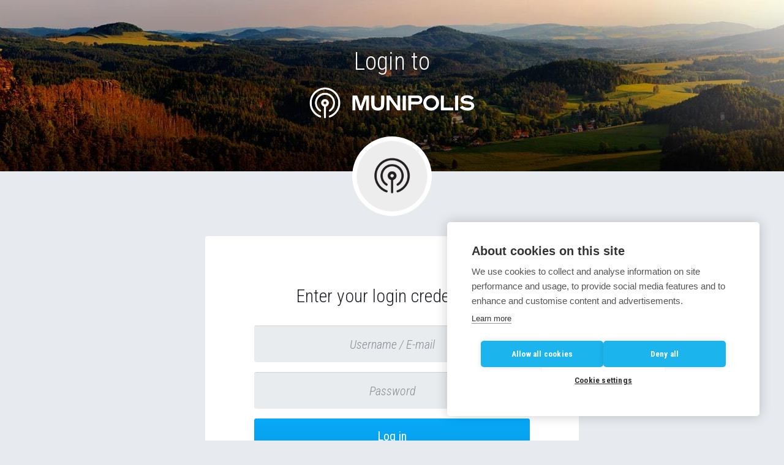

--- FILE ---
content_type: text/html; charset=utf-8
request_url: https://www.munipolis.com/admin/login
body_size: 1483
content:
<!DOCTYPE html>
<html>
<head>
	<!-- Production mode only -->
<!-- Google Tag Manager -->
<script>(function(w,d,s,l,i){w[l]=w[l]||[];w[l].push({'gtm.start':
        new Date().getTime(),event:'gtm.js'});var f=d.getElementsByTagName(s)[0],
    j=d.createElement(s),dl=l!='dataLayer'?'&l='+l:'';j.async=true;j.src=
    'https://www.googletagmanager.com/gtm.js?id='+i+dl;f.parentNode.insertBefore(j,f);
})(window,document,'script','dataLayer','GTM-TW48VKVW');</script>
<!-- End Google Tag Manager -->
	<!-- End production mode only -->
	<meta charset="UTF-8">
	<meta http-equiv="X-UA-Compatible" content="IE=edge,chrome=1">
	<meta name="viewport" content="width=device-width, initial-scale=1">
	<meta name="robots" content="noindex, nofollow">

	<title>Munipolis</title>
	<link rel="shortcut icon" href="https://www.munipolis.com/admin/public/images/favicon.ico">
	<link rel="apple-touch-icon" sizes="180x180" href="https://www.munipolis.com/admin/public/images/apple-touch-icon.png">
	<link rel="icon" type="image/png" sizes="32x32" href="https://www.munipolis.com/admin/public/images/favicon-32x32.png">
	<link rel="icon" type="image/png" sizes="16x16" href="https://www.munipolis.com/admin/public/images/favicon-16x16.png">
	<link rel="manifest" href="https://www.munipolis.com/admin/public/images/site.webmanifest">

	<link rel="stylesheet" href="https://www.munipolis.com/admin/public/admin.css?1768850774">
	<link rel="stylesheet" href="https://www.munipolis.com/admin/public/signin.css?1768850774">
	
</head>
<body>
	<!-- Production mode only -->
<!-- Google Tag Manager (noscript) -->
<noscript><iframe src="https://www.googletagmanager.com/ns.html?id=GTM-TW48VKVW"
                  height="0" width="0" style="display:none;visibility:hidden"></iframe></noscript>
<!-- End Google Tag Manager (noscript) -->
	<!-- End production mode only -->

<header class="header-signin">
	<div class="header-title">
		Login to
		<div class="text-center">
			<img src="/admin/public/images/en_US/brand/munipolis@2x.png"
				 style="max-width: 270px"
				 class="img-fluid mt-3"
				 alt="Munipolis">
		</div>
	</div>
	<div class="d-none d-md-block user-logo-signin">
		<div class="circle">
			<img src="/admin/public/images/en_US/brand/city-logo.png" title="Munipolis">
		</div>
	</div>
</header>

	<!-- content -->
	<div class="container-fluid">

		<div class="row justify-content-center">
			<div class="col-12 col-md-8 col-lg-6">

				<!-- alert messages -->

			</div>
		</div>

		<div class="row justify-content-center">
	<div class="col-12 col-md-8 col-lg-6">
		<div class="signin" id="login-box">
<form action="/admin/login" method="post" id="frm-signInForm-form">
	<h3 class="form-title">Enter your login credentials</h3>
	<div class="form-group">
		<input type="text" name="username" placeholder="Username / E-mail" id="frm-signInForm-form-username" required data-nette-rules='[{"op":":filled","msg":"Enter username."}]' class="form-control">
	</div>
	<div class="form-group">
		<input type="password" name="password" placeholder="Password" id="frm-signInForm-form-password" required data-nette-rules='[{"op":":filled","msg":"Enter password."}]' class="form-control">
	</div>

	<button type="submit" class="btn btn-primary btn-block mb-3 mb-md-5" name="submitForm">
		Log in
	</button>

<p class="mb-1">
	If you have any questions, please contact us
	<a href="mailto:info@munipolis.com">info@munipolis.com</a>,
	<a href="tel:420533533355">+420&nbsp;533&nbsp;533&nbsp;355</a>.
</p>

	<p class="mb-0"><a href="/admin/forgotten-password">Forgotten password</a></p>
<input type="hidden" name="_do" value="signInForm-form-submit"></form>


			<p class="mt-3" style="margin-bottom: unset;">
				<a href="https://info.munipolis.cz/informace-o-zpracovani-osobnich-udaju/" class="text-small" target="_blank" rel="noopener">Privacy Policy</a>
			</p>
		</div>
	</div>
</div>
	</div>
	<script type="text/javascript" src="https://www.munipolis.com/admin/public/translator.bundle.js?1768850774"></script>
	<script type="text/javascript" src="https://www.munipolis.com/admin/public/vendors.bundle.js?1768850774"></script>
		<script type="text/javascript" src="https://www.munipolis.com/admin/public/signin.bundle.js?1768850774"></script>

</body>
</html>


--- FILE ---
content_type: text/css
request_url: https://www.munipolis.com/admin/public/admin.css?1768850774
body_size: 86253
content:
@import url(//fonts.googleapis.com/css?family=Roboto+Condensed:300italic,400italic,700italic,400,300,700&subset=latin,latin-ext);
@charset "UTF-8";

/*!
 * animate.css -http://daneden.me/animate
 * Version - 3.5.1
 * Licensed under the MIT license - http://opensource.org/licenses/MIT
 *
 * Copyright (c) 2016 Daniel Eden
 */

.animated {
    -webkit-animation-duration: 1s;
    animation-duration: 1s;
    -webkit-animation-fill-mode: both;
    animation-fill-mode: both;
}

.animated.infinite {
    -webkit-animation-iteration-count: infinite;
    animation-iteration-count: infinite;
}

.animated.hinge {
    -webkit-animation-duration: 2s;
    animation-duration: 2s;
}

.animated.flipOutX,
.animated.flipOutY,
.animated.bounceIn,
.animated.bounceOut {
    -webkit-animation-duration: .75s;
    animation-duration: .75s;
}

@-webkit-keyframes bounce {
    from, 20%, 53%, 80%, to {
        -webkit-animation-timing-function: cubic-bezier(0.215, 0.610, 0.355, 1.000);
        animation-timing-function: cubic-bezier(0.215, 0.610, 0.355, 1.000);
        -webkit-transform: translate3d(0,0,0);
        transform: translate3d(0,0,0);
    }

    40%, 43% {
        -webkit-animation-timing-function: cubic-bezier(0.755, 0.050, 0.855, 0.060);
        animation-timing-function: cubic-bezier(0.755, 0.050, 0.855, 0.060);
        -webkit-transform: translate3d(0, -30px, 0);
        transform: translate3d(0, -30px, 0);
    }

    70% {
        -webkit-animation-timing-function: cubic-bezier(0.755, 0.050, 0.855, 0.060);
        animation-timing-function: cubic-bezier(0.755, 0.050, 0.855, 0.060);
        -webkit-transform: translate3d(0, -15px, 0);
        transform: translate3d(0, -15px, 0);
    }

    90% {
        -webkit-transform: translate3d(0,-4px,0);
        transform: translate3d(0,-4px,0);
    }
}

@keyframes bounce {
    from, 20%, 53%, 80%, to {
        -webkit-animation-timing-function: cubic-bezier(0.215, 0.610, 0.355, 1.000);
        animation-timing-function: cubic-bezier(0.215, 0.610, 0.355, 1.000);
        -webkit-transform: translate3d(0,0,0);
        transform: translate3d(0,0,0);
    }

    40%, 43% {
        -webkit-animation-timing-function: cubic-bezier(0.755, 0.050, 0.855, 0.060);
        animation-timing-function: cubic-bezier(0.755, 0.050, 0.855, 0.060);
        -webkit-transform: translate3d(0, -30px, 0);
        transform: translate3d(0, -30px, 0);
    }

    70% {
        -webkit-animation-timing-function: cubic-bezier(0.755, 0.050, 0.855, 0.060);
        animation-timing-function: cubic-bezier(0.755, 0.050, 0.855, 0.060);
        -webkit-transform: translate3d(0, -15px, 0);
        transform: translate3d(0, -15px, 0);
    }

    90% {
        -webkit-transform: translate3d(0,-4px,0);
        transform: translate3d(0,-4px,0);
    }
}

.bounce {
    -webkit-animation-name: bounce;
    animation-name: bounce;
    -webkit-transform-origin: center bottom;
    transform-origin: center bottom;
}

@-webkit-keyframes flash {
    from, 50%, to {
        opacity: 1;
    }

    25%, 75% {
        opacity: 0;
    }
}

@keyframes flash {
    from, 50%, to {
        opacity: 1;
    }

    25%, 75% {
        opacity: 0;
    }
}

.flash {
    -webkit-animation-name: flash;
    animation-name: flash;
}

/* originally authored by Nick Pettit - https://github.com/nickpettit/glide */

@-webkit-keyframes pulse {
    from {
        -webkit-transform: scale3d(1, 1, 1);
        transform: scale3d(1, 1, 1);
    }

    50% {
        -webkit-transform: scale3d(1.05, 1.05, 1.05);
        transform: scale3d(1.05, 1.05, 1.05);
    }

    to {
        -webkit-transform: scale3d(1, 1, 1);
        transform: scale3d(1, 1, 1);
    }
}

@keyframes pulse {
    from {
        -webkit-transform: scale3d(1, 1, 1);
        transform: scale3d(1, 1, 1);
    }

    50% {
        -webkit-transform: scale3d(1.05, 1.05, 1.05);
        transform: scale3d(1.05, 1.05, 1.05);
    }

    to {
        -webkit-transform: scale3d(1, 1, 1);
        transform: scale3d(1, 1, 1);
    }
}

.pulse {
    -webkit-animation-name: pulse;
    animation-name: pulse;
}

@-webkit-keyframes rubberBand {
    from {
        -webkit-transform: scale3d(1, 1, 1);
        transform: scale3d(1, 1, 1);
    }

    30% {
        -webkit-transform: scale3d(1.25, 0.75, 1);
        transform: scale3d(1.25, 0.75, 1);
    }

    40% {
        -webkit-transform: scale3d(0.75, 1.25, 1);
        transform: scale3d(0.75, 1.25, 1);
    }

    50% {
        -webkit-transform: scale3d(1.15, 0.85, 1);
        transform: scale3d(1.15, 0.85, 1);
    }

    65% {
        -webkit-transform: scale3d(.95, 1.05, 1);
        transform: scale3d(.95, 1.05, 1);
    }

    75% {
        -webkit-transform: scale3d(1.05, .95, 1);
        transform: scale3d(1.05, .95, 1);
    }

    to {
        -webkit-transform: scale3d(1, 1, 1);
        transform: scale3d(1, 1, 1);
    }
}

@keyframes rubberBand {
    from {
        -webkit-transform: scale3d(1, 1, 1);
        transform: scale3d(1, 1, 1);
    }

    30% {
        -webkit-transform: scale3d(1.25, 0.75, 1);
        transform: scale3d(1.25, 0.75, 1);
    }

    40% {
        -webkit-transform: scale3d(0.75, 1.25, 1);
        transform: scale3d(0.75, 1.25, 1);
    }

    50% {
        -webkit-transform: scale3d(1.15, 0.85, 1);
        transform: scale3d(1.15, 0.85, 1);
    }

    65% {
        -webkit-transform: scale3d(.95, 1.05, 1);
        transform: scale3d(.95, 1.05, 1);
    }

    75% {
        -webkit-transform: scale3d(1.05, .95, 1);
        transform: scale3d(1.05, .95, 1);
    }

    to {
        -webkit-transform: scale3d(1, 1, 1);
        transform: scale3d(1, 1, 1);
    }
}

.rubberBand {
    -webkit-animation-name: rubberBand;
    animation-name: rubberBand;
}

@-webkit-keyframes shake {
    from, to {
        -webkit-transform: translate3d(0, 0, 0);
        transform: translate3d(0, 0, 0);
    }

    10%, 30%, 50%, 70%, 90% {
        -webkit-transform: translate3d(-10px, 0, 0);
        transform: translate3d(-10px, 0, 0);
    }

    20%, 40%, 60%, 80% {
        -webkit-transform: translate3d(10px, 0, 0);
        transform: translate3d(10px, 0, 0);
    }
}

@keyframes shake {
    from, to {
        -webkit-transform: translate3d(0, 0, 0);
        transform: translate3d(0, 0, 0);
    }

    10%, 30%, 50%, 70%, 90% {
        -webkit-transform: translate3d(-10px, 0, 0);
        transform: translate3d(-10px, 0, 0);
    }

    20%, 40%, 60%, 80% {
        -webkit-transform: translate3d(10px, 0, 0);
        transform: translate3d(10px, 0, 0);
    }
}

.shake {
    -webkit-animation-name: shake;
    animation-name: shake;
}

@-webkit-keyframes headShake {
    0% {
        -webkit-transform: translateX(0);
        transform: translateX(0);
    }

    6.5% {
        -webkit-transform: translateX(-6px) rotateY(-9deg);
        transform: translateX(-6px) rotateY(-9deg);
    }

    18.5% {
        -webkit-transform: translateX(5px) rotateY(7deg);
        transform: translateX(5px) rotateY(7deg);
    }

    31.5% {
        -webkit-transform: translateX(-3px) rotateY(-5deg);
        transform: translateX(-3px) rotateY(-5deg);
    }

    43.5% {
        -webkit-transform: translateX(2px) rotateY(3deg);
        transform: translateX(2px) rotateY(3deg);
    }

    50% {
        -webkit-transform: translateX(0);
        transform: translateX(0);
    }
}

@keyframes headShake {
    0% {
        -webkit-transform: translateX(0);
        transform: translateX(0);
    }

    6.5% {
        -webkit-transform: translateX(-6px) rotateY(-9deg);
        transform: translateX(-6px) rotateY(-9deg);
    }

    18.5% {
        -webkit-transform: translateX(5px) rotateY(7deg);
        transform: translateX(5px) rotateY(7deg);
    }

    31.5% {
        -webkit-transform: translateX(-3px) rotateY(-5deg);
        transform: translateX(-3px) rotateY(-5deg);
    }

    43.5% {
        -webkit-transform: translateX(2px) rotateY(3deg);
        transform: translateX(2px) rotateY(3deg);
    }

    50% {
        -webkit-transform: translateX(0);
        transform: translateX(0);
    }
}

.headShake {
    -webkit-animation-timing-function: ease-in-out;
    animation-timing-function: ease-in-out;
    -webkit-animation-name: headShake;
    animation-name: headShake;
}

@-webkit-keyframes swing {
    20% {
        -webkit-transform: rotate3d(0, 0, 1, 15deg);
        transform: rotate3d(0, 0, 1, 15deg);
    }

    40% {
        -webkit-transform: rotate3d(0, 0, 1, -10deg);
        transform: rotate3d(0, 0, 1, -10deg);
    }

    60% {
        -webkit-transform: rotate3d(0, 0, 1, 5deg);
        transform: rotate3d(0, 0, 1, 5deg);
    }

    80% {
        -webkit-transform: rotate3d(0, 0, 1, -5deg);
        transform: rotate3d(0, 0, 1, -5deg);
    }

    to {
        -webkit-transform: rotate3d(0, 0, 1, 0deg);
        transform: rotate3d(0, 0, 1, 0deg);
    }
}

@keyframes swing {
    20% {
        -webkit-transform: rotate3d(0, 0, 1, 15deg);
        transform: rotate3d(0, 0, 1, 15deg);
    }

    40% {
        -webkit-transform: rotate3d(0, 0, 1, -10deg);
        transform: rotate3d(0, 0, 1, -10deg);
    }

    60% {
        -webkit-transform: rotate3d(0, 0, 1, 5deg);
        transform: rotate3d(0, 0, 1, 5deg);
    }

    80% {
        -webkit-transform: rotate3d(0, 0, 1, -5deg);
        transform: rotate3d(0, 0, 1, -5deg);
    }

    to {
        -webkit-transform: rotate3d(0, 0, 1, 0deg);
        transform: rotate3d(0, 0, 1, 0deg);
    }
}

.swing {
    -webkit-transform-origin: top center;
    transform-origin: top center;
    -webkit-animation-name: swing;
    animation-name: swing;
}

@-webkit-keyframes tada {
    from {
        -webkit-transform: scale3d(1, 1, 1);
        transform: scale3d(1, 1, 1);
    }

    10%, 20% {
        -webkit-transform: scale3d(.9, .9, .9) rotate3d(0, 0, 1, -3deg);
        transform: scale3d(.9, .9, .9) rotate3d(0, 0, 1, -3deg);
    }

    30%, 50%, 70%, 90% {
        -webkit-transform: scale3d(1.1, 1.1, 1.1) rotate3d(0, 0, 1, 3deg);
        transform: scale3d(1.1, 1.1, 1.1) rotate3d(0, 0, 1, 3deg);
    }

    40%, 60%, 80% {
        -webkit-transform: scale3d(1.1, 1.1, 1.1) rotate3d(0, 0, 1, -3deg);
        transform: scale3d(1.1, 1.1, 1.1) rotate3d(0, 0, 1, -3deg);
    }

    to {
        -webkit-transform: scale3d(1, 1, 1);
        transform: scale3d(1, 1, 1);
    }
}

@keyframes tada {
    from {
        -webkit-transform: scale3d(1, 1, 1);
        transform: scale3d(1, 1, 1);
    }

    10%, 20% {
        -webkit-transform: scale3d(.9, .9, .9) rotate3d(0, 0, 1, -3deg);
        transform: scale3d(.9, .9, .9) rotate3d(0, 0, 1, -3deg);
    }

    30%, 50%, 70%, 90% {
        -webkit-transform: scale3d(1.1, 1.1, 1.1) rotate3d(0, 0, 1, 3deg);
        transform: scale3d(1.1, 1.1, 1.1) rotate3d(0, 0, 1, 3deg);
    }

    40%, 60%, 80% {
        -webkit-transform: scale3d(1.1, 1.1, 1.1) rotate3d(0, 0, 1, -3deg);
        transform: scale3d(1.1, 1.1, 1.1) rotate3d(0, 0, 1, -3deg);
    }

    to {
        -webkit-transform: scale3d(1, 1, 1);
        transform: scale3d(1, 1, 1);
    }
}

.tada {
    -webkit-animation-name: tada;
    animation-name: tada;
}

/* originally authored by Nick Pettit - https://github.com/nickpettit/glide */

@-webkit-keyframes wobble {
    from {
        -webkit-transform: none;
        transform: none;
    }

    15% {
        -webkit-transform: translate3d(-25%, 0, 0) rotate3d(0, 0, 1, -5deg);
        transform: translate3d(-25%, 0, 0) rotate3d(0, 0, 1, -5deg);
    }

    30% {
        -webkit-transform: translate3d(20%, 0, 0) rotate3d(0, 0, 1, 3deg);
        transform: translate3d(20%, 0, 0) rotate3d(0, 0, 1, 3deg);
    }

    45% {
        -webkit-transform: translate3d(-15%, 0, 0) rotate3d(0, 0, 1, -3deg);
        transform: translate3d(-15%, 0, 0) rotate3d(0, 0, 1, -3deg);
    }

    60% {
        -webkit-transform: translate3d(10%, 0, 0) rotate3d(0, 0, 1, 2deg);
        transform: translate3d(10%, 0, 0) rotate3d(0, 0, 1, 2deg);
    }

    75% {
        -webkit-transform: translate3d(-5%, 0, 0) rotate3d(0, 0, 1, -1deg);
        transform: translate3d(-5%, 0, 0) rotate3d(0, 0, 1, -1deg);
    }

    to {
        -webkit-transform: none;
        transform: none;
    }
}

@keyframes wobble {
    from {
        -webkit-transform: none;
        transform: none;
    }

    15% {
        -webkit-transform: translate3d(-25%, 0, 0) rotate3d(0, 0, 1, -5deg);
        transform: translate3d(-25%, 0, 0) rotate3d(0, 0, 1, -5deg);
    }

    30% {
        -webkit-transform: translate3d(20%, 0, 0) rotate3d(0, 0, 1, 3deg);
        transform: translate3d(20%, 0, 0) rotate3d(0, 0, 1, 3deg);
    }

    45% {
        -webkit-transform: translate3d(-15%, 0, 0) rotate3d(0, 0, 1, -3deg);
        transform: translate3d(-15%, 0, 0) rotate3d(0, 0, 1, -3deg);
    }

    60% {
        -webkit-transform: translate3d(10%, 0, 0) rotate3d(0, 0, 1, 2deg);
        transform: translate3d(10%, 0, 0) rotate3d(0, 0, 1, 2deg);
    }

    75% {
        -webkit-transform: translate3d(-5%, 0, 0) rotate3d(0, 0, 1, -1deg);
        transform: translate3d(-5%, 0, 0) rotate3d(0, 0, 1, -1deg);
    }

    to {
        -webkit-transform: none;
        transform: none;
    }
}

.wobble {
    -webkit-animation-name: wobble;
    animation-name: wobble;
}

@-webkit-keyframes jello {
    from, 11.1%, to {
        -webkit-transform: none;
        transform: none;
    }

    22.2% {
        -webkit-transform: skewX(-12.5deg) skewY(-12.5deg);
        transform: skewX(-12.5deg) skewY(-12.5deg);
    }

    33.3% {
        -webkit-transform: skewX(6.25deg) skewY(6.25deg);
        transform: skewX(6.25deg) skewY(6.25deg);
    }

    44.4% {
        -webkit-transform: skewX(-3.125deg) skewY(-3.125deg);
        transform: skewX(-3.125deg) skewY(-3.125deg);
    }

    55.5% {
        -webkit-transform: skewX(1.5625deg) skewY(1.5625deg);
        transform: skewX(1.5625deg) skewY(1.5625deg);
    }

    66.6% {
        -webkit-transform: skewX(-0.78125deg) skewY(-0.78125deg);
        transform: skewX(-0.78125deg) skewY(-0.78125deg);
    }

    77.7% {
        -webkit-transform: skewX(0.390625deg) skewY(0.390625deg);
        transform: skewX(0.390625deg) skewY(0.390625deg);
    }

    88.8% {
        -webkit-transform: skewX(-0.1953125deg) skewY(-0.1953125deg);
        transform: skewX(-0.1953125deg) skewY(-0.1953125deg);
    }
}

@keyframes jello {
    from, 11.1%, to {
        -webkit-transform: none;
        transform: none;
    }

    22.2% {
        -webkit-transform: skewX(-12.5deg) skewY(-12.5deg);
        transform: skewX(-12.5deg) skewY(-12.5deg);
    }

    33.3% {
        -webkit-transform: skewX(6.25deg) skewY(6.25deg);
        transform: skewX(6.25deg) skewY(6.25deg);
    }

    44.4% {
        -webkit-transform: skewX(-3.125deg) skewY(-3.125deg);
        transform: skewX(-3.125deg) skewY(-3.125deg);
    }

    55.5% {
        -webkit-transform: skewX(1.5625deg) skewY(1.5625deg);
        transform: skewX(1.5625deg) skewY(1.5625deg);
    }

    66.6% {
        -webkit-transform: skewX(-0.78125deg) skewY(-0.78125deg);
        transform: skewX(-0.78125deg) skewY(-0.78125deg);
    }

    77.7% {
        -webkit-transform: skewX(0.390625deg) skewY(0.390625deg);
        transform: skewX(0.390625deg) skewY(0.390625deg);
    }

    88.8% {
        -webkit-transform: skewX(-0.1953125deg) skewY(-0.1953125deg);
        transform: skewX(-0.1953125deg) skewY(-0.1953125deg);
    }
}

.jello {
    -webkit-animation-name: jello;
    animation-name: jello;
    -webkit-transform-origin: center;
    transform-origin: center;
}

@-webkit-keyframes bounceIn {
    from, 20%, 40%, 60%, 80%, to {
        -webkit-animation-timing-function: cubic-bezier(0.215, 0.610, 0.355, 1.000);
        animation-timing-function: cubic-bezier(0.215, 0.610, 0.355, 1.000);
    }

    0% {
        opacity: 0;
        -webkit-transform: scale3d(.3, .3, .3);
        transform: scale3d(.3, .3, .3);
    }

    20% {
        -webkit-transform: scale3d(1.1, 1.1, 1.1);
        transform: scale3d(1.1, 1.1, 1.1);
    }

    40% {
        -webkit-transform: scale3d(.9, .9, .9);
        transform: scale3d(.9, .9, .9);
    }

    60% {
        opacity: 1;
        -webkit-transform: scale3d(1.03, 1.03, 1.03);
        transform: scale3d(1.03, 1.03, 1.03);
    }

    80% {
        -webkit-transform: scale3d(.97, .97, .97);
        transform: scale3d(.97, .97, .97);
    }

    to {
        opacity: 1;
        -webkit-transform: scale3d(1, 1, 1);
        transform: scale3d(1, 1, 1);
    }
}

@keyframes bounceIn {
    from, 20%, 40%, 60%, 80%, to {
        -webkit-animation-timing-function: cubic-bezier(0.215, 0.610, 0.355, 1.000);
        animation-timing-function: cubic-bezier(0.215, 0.610, 0.355, 1.000);
    }

    0% {
        opacity: 0;
        -webkit-transform: scale3d(.3, .3, .3);
        transform: scale3d(.3, .3, .3);
    }

    20% {
        -webkit-transform: scale3d(1.1, 1.1, 1.1);
        transform: scale3d(1.1, 1.1, 1.1);
    }

    40% {
        -webkit-transform: scale3d(.9, .9, .9);
        transform: scale3d(.9, .9, .9);
    }

    60% {
        opacity: 1;
        -webkit-transform: scale3d(1.03, 1.03, 1.03);
        transform: scale3d(1.03, 1.03, 1.03);
    }

    80% {
        -webkit-transform: scale3d(.97, .97, .97);
        transform: scale3d(.97, .97, .97);
    }

    to {
        opacity: 1;
        -webkit-transform: scale3d(1, 1, 1);
        transform: scale3d(1, 1, 1);
    }
}

.bounceIn {
    -webkit-animation-name: bounceIn;
    animation-name: bounceIn;
}

@-webkit-keyframes bounceInDown {
    from, 60%, 75%, 90%, to {
        -webkit-animation-timing-function: cubic-bezier(0.215, 0.610, 0.355, 1.000);
        animation-timing-function: cubic-bezier(0.215, 0.610, 0.355, 1.000);
    }

    0% {
        opacity: 0;
        -webkit-transform: translate3d(0, -3000px, 0);
        transform: translate3d(0, -3000px, 0);
    }

    60% {
        opacity: 1;
        -webkit-transform: translate3d(0, 25px, 0);
        transform: translate3d(0, 25px, 0);
    }

    75% {
        -webkit-transform: translate3d(0, -10px, 0);
        transform: translate3d(0, -10px, 0);
    }

    90% {
        -webkit-transform: translate3d(0, 5px, 0);
        transform: translate3d(0, 5px, 0);
    }

    to {
        -webkit-transform: none;
        transform: none;
    }
}

@keyframes bounceInDown {
    from, 60%, 75%, 90%, to {
        -webkit-animation-timing-function: cubic-bezier(0.215, 0.610, 0.355, 1.000);
        animation-timing-function: cubic-bezier(0.215, 0.610, 0.355, 1.000);
    }

    0% {
        opacity: 0;
        -webkit-transform: translate3d(0, -3000px, 0);
        transform: translate3d(0, -3000px, 0);
    }

    60% {
        opacity: 1;
        -webkit-transform: translate3d(0, 25px, 0);
        transform: translate3d(0, 25px, 0);
    }

    75% {
        -webkit-transform: translate3d(0, -10px, 0);
        transform: translate3d(0, -10px, 0);
    }

    90% {
        -webkit-transform: translate3d(0, 5px, 0);
        transform: translate3d(0, 5px, 0);
    }

    to {
        -webkit-transform: none;
        transform: none;
    }
}

.bounceInDown {
    -webkit-animation-name: bounceInDown;
    animation-name: bounceInDown;
}

@-webkit-keyframes bounceInLeft {
    from, 60%, 75%, 90%, to {
        -webkit-animation-timing-function: cubic-bezier(0.215, 0.610, 0.355, 1.000);
        animation-timing-function: cubic-bezier(0.215, 0.610, 0.355, 1.000);
    }

    0% {
        opacity: 0;
        -webkit-transform: translate3d(-3000px, 0, 0);
        transform: translate3d(-3000px, 0, 0);
    }

    60% {
        opacity: 1;
        -webkit-transform: translate3d(25px, 0, 0);
        transform: translate3d(25px, 0, 0);
    }

    75% {
        -webkit-transform: translate3d(-10px, 0, 0);
        transform: translate3d(-10px, 0, 0);
    }

    90% {
        -webkit-transform: translate3d(5px, 0, 0);
        transform: translate3d(5px, 0, 0);
    }

    to {
        -webkit-transform: none;
        transform: none;
    }
}

@keyframes bounceInLeft {
    from, 60%, 75%, 90%, to {
        -webkit-animation-timing-function: cubic-bezier(0.215, 0.610, 0.355, 1.000);
        animation-timing-function: cubic-bezier(0.215, 0.610, 0.355, 1.000);
    }

    0% {
        opacity: 0;
        -webkit-transform: translate3d(-3000px, 0, 0);
        transform: translate3d(-3000px, 0, 0);
    }

    60% {
        opacity: 1;
        -webkit-transform: translate3d(25px, 0, 0);
        transform: translate3d(25px, 0, 0);
    }

    75% {
        -webkit-transform: translate3d(-10px, 0, 0);
        transform: translate3d(-10px, 0, 0);
    }

    90% {
        -webkit-transform: translate3d(5px, 0, 0);
        transform: translate3d(5px, 0, 0);
    }

    to {
        -webkit-transform: none;
        transform: none;
    }
}

.bounceInLeft {
    -webkit-animation-name: bounceInLeft;
    animation-name: bounceInLeft;
}

@-webkit-keyframes bounceInRight {
    from, 60%, 75%, 90%, to {
        -webkit-animation-timing-function: cubic-bezier(0.215, 0.610, 0.355, 1.000);
        animation-timing-function: cubic-bezier(0.215, 0.610, 0.355, 1.000);
    }

    from {
        opacity: 0;
        -webkit-transform: translate3d(3000px, 0, 0);
        transform: translate3d(3000px, 0, 0);
    }

    60% {
        opacity: 1;
        -webkit-transform: translate3d(-25px, 0, 0);
        transform: translate3d(-25px, 0, 0);
    }

    75% {
        -webkit-transform: translate3d(10px, 0, 0);
        transform: translate3d(10px, 0, 0);
    }

    90% {
        -webkit-transform: translate3d(-5px, 0, 0);
        transform: translate3d(-5px, 0, 0);
    }

    to {
        -webkit-transform: none;
        transform: none;
    }
}

@keyframes bounceInRight {
    from, 60%, 75%, 90%, to {
        -webkit-animation-timing-function: cubic-bezier(0.215, 0.610, 0.355, 1.000);
        animation-timing-function: cubic-bezier(0.215, 0.610, 0.355, 1.000);
    }

    from {
        opacity: 0;
        -webkit-transform: translate3d(3000px, 0, 0);
        transform: translate3d(3000px, 0, 0);
    }

    60% {
        opacity: 1;
        -webkit-transform: translate3d(-25px, 0, 0);
        transform: translate3d(-25px, 0, 0);
    }

    75% {
        -webkit-transform: translate3d(10px, 0, 0);
        transform: translate3d(10px, 0, 0);
    }

    90% {
        -webkit-transform: translate3d(-5px, 0, 0);
        transform: translate3d(-5px, 0, 0);
    }

    to {
        -webkit-transform: none;
        transform: none;
    }
}

.bounceInRight {
    -webkit-animation-name: bounceInRight;
    animation-name: bounceInRight;
}

@-webkit-keyframes bounceInUp {
    from, 60%, 75%, 90%, to {
        -webkit-animation-timing-function: cubic-bezier(0.215, 0.610, 0.355, 1.000);
        animation-timing-function: cubic-bezier(0.215, 0.610, 0.355, 1.000);
    }

    from {
        opacity: 0;
        -webkit-transform: translate3d(0, 3000px, 0);
        transform: translate3d(0, 3000px, 0);
    }

    60% {
        opacity: 1;
        -webkit-transform: translate3d(0, -20px, 0);
        transform: translate3d(0, -20px, 0);
    }

    75% {
        -webkit-transform: translate3d(0, 10px, 0);
        transform: translate3d(0, 10px, 0);
    }

    90% {
        -webkit-transform: translate3d(0, -5px, 0);
        transform: translate3d(0, -5px, 0);
    }

    to {
        -webkit-transform: translate3d(0, 0, 0);
        transform: translate3d(0, 0, 0);
    }
}

@keyframes bounceInUp {
    from, 60%, 75%, 90%, to {
        -webkit-animation-timing-function: cubic-bezier(0.215, 0.610, 0.355, 1.000);
        animation-timing-function: cubic-bezier(0.215, 0.610, 0.355, 1.000);
    }

    from {
        opacity: 0;
        -webkit-transform: translate3d(0, 3000px, 0);
        transform: translate3d(0, 3000px, 0);
    }

    60% {
        opacity: 1;
        -webkit-transform: translate3d(0, -20px, 0);
        transform: translate3d(0, -20px, 0);
    }

    75% {
        -webkit-transform: translate3d(0, 10px, 0);
        transform: translate3d(0, 10px, 0);
    }

    90% {
        -webkit-transform: translate3d(0, -5px, 0);
        transform: translate3d(0, -5px, 0);
    }

    to {
        -webkit-transform: translate3d(0, 0, 0);
        transform: translate3d(0, 0, 0);
    }
}

.bounceInUp {
    -webkit-animation-name: bounceInUp;
    animation-name: bounceInUp;
}

@-webkit-keyframes bounceOut {
    20% {
        -webkit-transform: scale3d(.9, .9, .9);
        transform: scale3d(.9, .9, .9);
    }

    50%, 55% {
        opacity: 1;
        -webkit-transform: scale3d(1.1, 1.1, 1.1);
        transform: scale3d(1.1, 1.1, 1.1);
    }

    to {
        opacity: 0;
        -webkit-transform: scale3d(.3, .3, .3);
        transform: scale3d(.3, .3, .3);
    }
}

@keyframes bounceOut {
    20% {
        -webkit-transform: scale3d(.9, .9, .9);
        transform: scale3d(.9, .9, .9);
    }

    50%, 55% {
        opacity: 1;
        -webkit-transform: scale3d(1.1, 1.1, 1.1);
        transform: scale3d(1.1, 1.1, 1.1);
    }

    to {
        opacity: 0;
        -webkit-transform: scale3d(.3, .3, .3);
        transform: scale3d(.3, .3, .3);
    }
}

.bounceOut {
    -webkit-animation-name: bounceOut;
    animation-name: bounceOut;
}

@-webkit-keyframes bounceOutDown {
    20% {
        -webkit-transform: translate3d(0, 10px, 0);
        transform: translate3d(0, 10px, 0);
    }

    40%, 45% {
        opacity: 1;
        -webkit-transform: translate3d(0, -20px, 0);
        transform: translate3d(0, -20px, 0);
    }

    to {
        opacity: 0;
        -webkit-transform: translate3d(0, 2000px, 0);
        transform: translate3d(0, 2000px, 0);
    }
}

@keyframes bounceOutDown {
    20% {
        -webkit-transform: translate3d(0, 10px, 0);
        transform: translate3d(0, 10px, 0);
    }

    40%, 45% {
        opacity: 1;
        -webkit-transform: translate3d(0, -20px, 0);
        transform: translate3d(0, -20px, 0);
    }

    to {
        opacity: 0;
        -webkit-transform: translate3d(0, 2000px, 0);
        transform: translate3d(0, 2000px, 0);
    }
}

.bounceOutDown {
    -webkit-animation-name: bounceOutDown;
    animation-name: bounceOutDown;
}

@-webkit-keyframes bounceOutLeft {
    20% {
        opacity: 1;
        -webkit-transform: translate3d(20px, 0, 0);
        transform: translate3d(20px, 0, 0);
    }

    to {
        opacity: 0;
        -webkit-transform: translate3d(-2000px, 0, 0);
        transform: translate3d(-2000px, 0, 0);
    }
}

@keyframes bounceOutLeft {
    20% {
        opacity: 1;
        -webkit-transform: translate3d(20px, 0, 0);
        transform: translate3d(20px, 0, 0);
    }

    to {
        opacity: 0;
        -webkit-transform: translate3d(-2000px, 0, 0);
        transform: translate3d(-2000px, 0, 0);
    }
}

.bounceOutLeft {
    -webkit-animation-name: bounceOutLeft;
    animation-name: bounceOutLeft;
}

@-webkit-keyframes bounceOutRight {
    20% {
        opacity: 1;
        -webkit-transform: translate3d(-20px, 0, 0);
        transform: translate3d(-20px, 0, 0);
    }

    to {
        opacity: 0;
        -webkit-transform: translate3d(2000px, 0, 0);
        transform: translate3d(2000px, 0, 0);
    }
}

@keyframes bounceOutRight {
    20% {
        opacity: 1;
        -webkit-transform: translate3d(-20px, 0, 0);
        transform: translate3d(-20px, 0, 0);
    }

    to {
        opacity: 0;
        -webkit-transform: translate3d(2000px, 0, 0);
        transform: translate3d(2000px, 0, 0);
    }
}

.bounceOutRight {
    -webkit-animation-name: bounceOutRight;
    animation-name: bounceOutRight;
}

@-webkit-keyframes bounceOutUp {
    20% {
        -webkit-transform: translate3d(0, -10px, 0);
        transform: translate3d(0, -10px, 0);
    }

    40%, 45% {
        opacity: 1;
        -webkit-transform: translate3d(0, 20px, 0);
        transform: translate3d(0, 20px, 0);
    }

    to {
        opacity: 0;
        -webkit-transform: translate3d(0, -2000px, 0);
        transform: translate3d(0, -2000px, 0);
    }
}

@keyframes bounceOutUp {
    20% {
        -webkit-transform: translate3d(0, -10px, 0);
        transform: translate3d(0, -10px, 0);
    }

    40%, 45% {
        opacity: 1;
        -webkit-transform: translate3d(0, 20px, 0);
        transform: translate3d(0, 20px, 0);
    }

    to {
        opacity: 0;
        -webkit-transform: translate3d(0, -2000px, 0);
        transform: translate3d(0, -2000px, 0);
    }
}

.bounceOutUp {
    -webkit-animation-name: bounceOutUp;
    animation-name: bounceOutUp;
}

@-webkit-keyframes fadeIn {
    from {
        opacity: 0;
    }

    to {
        opacity: 1;
    }
}

@keyframes fadeIn {
    from {
        opacity: 0;
    }

    to {
        opacity: 1;
    }
}

.fadeIn {
    -webkit-animation-name: fadeIn;
    animation-name: fadeIn;
}

@-webkit-keyframes fadeInDown {
    from {
        opacity: 0;
        -webkit-transform: translate3d(0, -100%, 0);
        transform: translate3d(0, -100%, 0);
    }

    to {
        opacity: 1;
        -webkit-transform: none;
        transform: none;
    }
}

@keyframes fadeInDown {
    from {
        opacity: 0;
        -webkit-transform: translate3d(0, -100%, 0);
        transform: translate3d(0, -100%, 0);
    }

    to {
        opacity: 1;
        -webkit-transform: none;
        transform: none;
    }
}

.fadeInDown {
    -webkit-animation-name: fadeInDown;
    animation-name: fadeInDown;
}

@-webkit-keyframes fadeInDownBig {
    from {
        opacity: 0;
        -webkit-transform: translate3d(0, -2000px, 0);
        transform: translate3d(0, -2000px, 0);
    }

    to {
        opacity: 1;
        -webkit-transform: none;
        transform: none;
    }
}

@keyframes fadeInDownBig {
    from {
        opacity: 0;
        -webkit-transform: translate3d(0, -2000px, 0);
        transform: translate3d(0, -2000px, 0);
    }

    to {
        opacity: 1;
        -webkit-transform: none;
        transform: none;
    }
}

.fadeInDownBig {
    -webkit-animation-name: fadeInDownBig;
    animation-name: fadeInDownBig;
}

@-webkit-keyframes fadeInLeft {
    from {
        opacity: 0;
        -webkit-transform: translate3d(-100%, 0, 0);
        transform: translate3d(-100%, 0, 0);
    }

    to {
        opacity: 1;
        -webkit-transform: none;
        transform: none;
    }
}

@keyframes fadeInLeft {
    from {
        opacity: 0;
        -webkit-transform: translate3d(-100%, 0, 0);
        transform: translate3d(-100%, 0, 0);
    }

    to {
        opacity: 1;
        -webkit-transform: none;
        transform: none;
    }
}

.fadeInLeft {
    -webkit-animation-name: fadeInLeft;
    animation-name: fadeInLeft;
}

@-webkit-keyframes fadeInLeftBig {
    from {
        opacity: 0;
        -webkit-transform: translate3d(-2000px, 0, 0);
        transform: translate3d(-2000px, 0, 0);
    }

    to {
        opacity: 1;
        -webkit-transform: none;
        transform: none;
    }
}

@keyframes fadeInLeftBig {
    from {
        opacity: 0;
        -webkit-transform: translate3d(-2000px, 0, 0);
        transform: translate3d(-2000px, 0, 0);
    }

    to {
        opacity: 1;
        -webkit-transform: none;
        transform: none;
    }
}

.fadeInLeftBig {
    -webkit-animation-name: fadeInLeftBig;
    animation-name: fadeInLeftBig;
}

@-webkit-keyframes fadeInRight {
    from {
        opacity: 0;
        -webkit-transform: translate3d(100%, 0, 0);
        transform: translate3d(100%, 0, 0);
    }

    to {
        opacity: 1;
        -webkit-transform: none;
        transform: none;
    }
}

@keyframes fadeInRight {
    from {
        opacity: 0;
        -webkit-transform: translate3d(100%, 0, 0);
        transform: translate3d(100%, 0, 0);
    }

    to {
        opacity: 1;
        -webkit-transform: none;
        transform: none;
    }
}

.fadeInRight {
    -webkit-animation-name: fadeInRight;
    animation-name: fadeInRight;
}

@-webkit-keyframes fadeInRightBig {
    from {
        opacity: 0;
        -webkit-transform: translate3d(2000px, 0, 0);
        transform: translate3d(2000px, 0, 0);
    }

    to {
        opacity: 1;
        -webkit-transform: none;
        transform: none;
    }
}

@keyframes fadeInRightBig {
    from {
        opacity: 0;
        -webkit-transform: translate3d(2000px, 0, 0);
        transform: translate3d(2000px, 0, 0);
    }

    to {
        opacity: 1;
        -webkit-transform: none;
        transform: none;
    }
}

.fadeInRightBig {
    -webkit-animation-name: fadeInRightBig;
    animation-name: fadeInRightBig;
}

@-webkit-keyframes fadeInUp {
    from {
        opacity: 0;
        -webkit-transform: translate3d(0, 100%, 0);
        transform: translate3d(0, 100%, 0);
    }

    to {
        opacity: 1;
        -webkit-transform: none;
        transform: none;
    }
}

@keyframes fadeInUp {
    from {
        opacity: 0;
        -webkit-transform: translate3d(0, 100%, 0);
        transform: translate3d(0, 100%, 0);
    }

    to {
        opacity: 1;
        -webkit-transform: none;
        transform: none;
    }
}

.fadeInUp {
    -webkit-animation-name: fadeInUp;
    animation-name: fadeInUp;
}

@-webkit-keyframes fadeInUpBig {
    from {
        opacity: 0;
        -webkit-transform: translate3d(0, 2000px, 0);
        transform: translate3d(0, 2000px, 0);
    }

    to {
        opacity: 1;
        -webkit-transform: none;
        transform: none;
    }
}

@keyframes fadeInUpBig {
    from {
        opacity: 0;
        -webkit-transform: translate3d(0, 2000px, 0);
        transform: translate3d(0, 2000px, 0);
    }

    to {
        opacity: 1;
        -webkit-transform: none;
        transform: none;
    }
}

.fadeInUpBig {
    -webkit-animation-name: fadeInUpBig;
    animation-name: fadeInUpBig;
}

@-webkit-keyframes fadeOut {
    from {
        opacity: 1;
    }

    to {
        opacity: 0;
    }
}

@keyframes fadeOut {
    from {
        opacity: 1;
    }

    to {
        opacity: 0;
    }
}

.fadeOut {
    -webkit-animation-name: fadeOut;
    animation-name: fadeOut;
}

@-webkit-keyframes fadeOutDown {
    from {
        opacity: 1;
    }

    to {
        opacity: 0;
        -webkit-transform: translate3d(0, 100%, 0);
        transform: translate3d(0, 100%, 0);
    }
}

@keyframes fadeOutDown {
    from {
        opacity: 1;
    }

    to {
        opacity: 0;
        -webkit-transform: translate3d(0, 100%, 0);
        transform: translate3d(0, 100%, 0);
    }
}

.fadeOutDown {
    -webkit-animation-name: fadeOutDown;
    animation-name: fadeOutDown;
}

@-webkit-keyframes fadeOutDownBig {
    from {
        opacity: 1;
    }

    to {
        opacity: 0;
        -webkit-transform: translate3d(0, 2000px, 0);
        transform: translate3d(0, 2000px, 0);
    }
}

@keyframes fadeOutDownBig {
    from {
        opacity: 1;
    }

    to {
        opacity: 0;
        -webkit-transform: translate3d(0, 2000px, 0);
        transform: translate3d(0, 2000px, 0);
    }
}

.fadeOutDownBig {
    -webkit-animation-name: fadeOutDownBig;
    animation-name: fadeOutDownBig;
}

@-webkit-keyframes fadeOutLeft {
    from {
        opacity: 1;
    }

    to {
        opacity: 0;
        -webkit-transform: translate3d(-100%, 0, 0);
        transform: translate3d(-100%, 0, 0);
    }
}

@keyframes fadeOutLeft {
    from {
        opacity: 1;
    }

    to {
        opacity: 0;
        -webkit-transform: translate3d(-100%, 0, 0);
        transform: translate3d(-100%, 0, 0);
    }
}

.fadeOutLeft {
    -webkit-animation-name: fadeOutLeft;
    animation-name: fadeOutLeft;
}

@-webkit-keyframes fadeOutLeftBig {
    from {
        opacity: 1;
    }

    to {
        opacity: 0;
        -webkit-transform: translate3d(-2000px, 0, 0);
        transform: translate3d(-2000px, 0, 0);
    }
}

@keyframes fadeOutLeftBig {
    from {
        opacity: 1;
    }

    to {
        opacity: 0;
        -webkit-transform: translate3d(-2000px, 0, 0);
        transform: translate3d(-2000px, 0, 0);
    }
}

.fadeOutLeftBig {
    -webkit-animation-name: fadeOutLeftBig;
    animation-name: fadeOutLeftBig;
}

@-webkit-keyframes fadeOutRight {
    from {
        opacity: 1;
    }

    to {
        opacity: 0;
        -webkit-transform: translate3d(100%, 0, 0);
        transform: translate3d(100%, 0, 0);
    }
}

@keyframes fadeOutRight {
    from {
        opacity: 1;
    }

    to {
        opacity: 0;
        -webkit-transform: translate3d(100%, 0, 0);
        transform: translate3d(100%, 0, 0);
    }
}

.fadeOutRight {
    -webkit-animation-name: fadeOutRight;
    animation-name: fadeOutRight;
}

@-webkit-keyframes fadeOutRightBig {
    from {
        opacity: 1;
    }

    to {
        opacity: 0;
        -webkit-transform: translate3d(2000px, 0, 0);
        transform: translate3d(2000px, 0, 0);
    }
}

@keyframes fadeOutRightBig {
    from {
        opacity: 1;
    }

    to {
        opacity: 0;
        -webkit-transform: translate3d(2000px, 0, 0);
        transform: translate3d(2000px, 0, 0);
    }
}

.fadeOutRightBig {
    -webkit-animation-name: fadeOutRightBig;
    animation-name: fadeOutRightBig;
}

@-webkit-keyframes fadeOutUp {
    from {
        opacity: 1;
    }

    to {
        opacity: 0;
        -webkit-transform: translate3d(0, -100%, 0);
        transform: translate3d(0, -100%, 0);
    }
}

@keyframes fadeOutUp {
    from {
        opacity: 1;
    }

    to {
        opacity: 0;
        -webkit-transform: translate3d(0, -100%, 0);
        transform: translate3d(0, -100%, 0);
    }
}

.fadeOutUp {
    -webkit-animation-name: fadeOutUp;
    animation-name: fadeOutUp;
}

@-webkit-keyframes fadeOutUpBig {
    from {
        opacity: 1;
    }

    to {
        opacity: 0;
        -webkit-transform: translate3d(0, -2000px, 0);
        transform: translate3d(0, -2000px, 0);
    }
}

@keyframes fadeOutUpBig {
    from {
        opacity: 1;
    }

    to {
        opacity: 0;
        -webkit-transform: translate3d(0, -2000px, 0);
        transform: translate3d(0, -2000px, 0);
    }
}

.fadeOutUpBig {
    -webkit-animation-name: fadeOutUpBig;
    animation-name: fadeOutUpBig;
}

@-webkit-keyframes flip {
    from {
        -webkit-transform: perspective(400px) rotate3d(0, 1, 0, -360deg);
        transform: perspective(400px) rotate3d(0, 1, 0, -360deg);
        -webkit-animation-timing-function: ease-out;
        animation-timing-function: ease-out;
    }

    40% {
        -webkit-transform: perspective(400px) translate3d(0, 0, 150px) rotate3d(0, 1, 0, -190deg);
        transform: perspective(400px) translate3d(0, 0, 150px) rotate3d(0, 1, 0, -190deg);
        -webkit-animation-timing-function: ease-out;
        animation-timing-function: ease-out;
    }

    50% {
        -webkit-transform: perspective(400px) translate3d(0, 0, 150px) rotate3d(0, 1, 0, -170deg);
        transform: perspective(400px) translate3d(0, 0, 150px) rotate3d(0, 1, 0, -170deg);
        -webkit-animation-timing-function: ease-in;
        animation-timing-function: ease-in;
    }

    80% {
        -webkit-transform: perspective(400px) scale3d(.95, .95, .95);
        transform: perspective(400px) scale3d(.95, .95, .95);
        -webkit-animation-timing-function: ease-in;
        animation-timing-function: ease-in;
    }

    to {
        -webkit-transform: perspective(400px);
        transform: perspective(400px);
        -webkit-animation-timing-function: ease-in;
        animation-timing-function: ease-in;
    }
}

@keyframes flip {
    from {
        -webkit-transform: perspective(400px) rotate3d(0, 1, 0, -360deg);
        transform: perspective(400px) rotate3d(0, 1, 0, -360deg);
        -webkit-animation-timing-function: ease-out;
        animation-timing-function: ease-out;
    }

    40% {
        -webkit-transform: perspective(400px) translate3d(0, 0, 150px) rotate3d(0, 1, 0, -190deg);
        transform: perspective(400px) translate3d(0, 0, 150px) rotate3d(0, 1, 0, -190deg);
        -webkit-animation-timing-function: ease-out;
        animation-timing-function: ease-out;
    }

    50% {
        -webkit-transform: perspective(400px) translate3d(0, 0, 150px) rotate3d(0, 1, 0, -170deg);
        transform: perspective(400px) translate3d(0, 0, 150px) rotate3d(0, 1, 0, -170deg);
        -webkit-animation-timing-function: ease-in;
        animation-timing-function: ease-in;
    }

    80% {
        -webkit-transform: perspective(400px) scale3d(.95, .95, .95);
        transform: perspective(400px) scale3d(.95, .95, .95);
        -webkit-animation-timing-function: ease-in;
        animation-timing-function: ease-in;
    }

    to {
        -webkit-transform: perspective(400px);
        transform: perspective(400px);
        -webkit-animation-timing-function: ease-in;
        animation-timing-function: ease-in;
    }
}

.animated.flip {
    -webkit-backface-visibility: visible;
    backface-visibility: visible;
    -webkit-animation-name: flip;
    animation-name: flip;
}

@-webkit-keyframes flipInX {
    from {
        -webkit-transform: perspective(400px) rotate3d(1, 0, 0, 90deg);
        transform: perspective(400px) rotate3d(1, 0, 0, 90deg);
        -webkit-animation-timing-function: ease-in;
        animation-timing-function: ease-in;
        opacity: 0;
    }

    40% {
        -webkit-transform: perspective(400px) rotate3d(1, 0, 0, -20deg);
        transform: perspective(400px) rotate3d(1, 0, 0, -20deg);
        -webkit-animation-timing-function: ease-in;
        animation-timing-function: ease-in;
    }

    60% {
        -webkit-transform: perspective(400px) rotate3d(1, 0, 0, 10deg);
        transform: perspective(400px) rotate3d(1, 0, 0, 10deg);
        opacity: 1;
    }

    80% {
        -webkit-transform: perspective(400px) rotate3d(1, 0, 0, -5deg);
        transform: perspective(400px) rotate3d(1, 0, 0, -5deg);
    }

    to {
        -webkit-transform: perspective(400px);
        transform: perspective(400px);
    }
}

@keyframes flipInX {
    from {
        -webkit-transform: perspective(400px) rotate3d(1, 0, 0, 90deg);
        transform: perspective(400px) rotate3d(1, 0, 0, 90deg);
        -webkit-animation-timing-function: ease-in;
        animation-timing-function: ease-in;
        opacity: 0;
    }

    40% {
        -webkit-transform: perspective(400px) rotate3d(1, 0, 0, -20deg);
        transform: perspective(400px) rotate3d(1, 0, 0, -20deg);
        -webkit-animation-timing-function: ease-in;
        animation-timing-function: ease-in;
    }

    60% {
        -webkit-transform: perspective(400px) rotate3d(1, 0, 0, 10deg);
        transform: perspective(400px) rotate3d(1, 0, 0, 10deg);
        opacity: 1;
    }

    80% {
        -webkit-transform: perspective(400px) rotate3d(1, 0, 0, -5deg);
        transform: perspective(400px) rotate3d(1, 0, 0, -5deg);
    }

    to {
        -webkit-transform: perspective(400px);
        transform: perspective(400px);
    }
}

.flipInX {
    -webkit-backface-visibility: visible !important;
    backface-visibility: visible !important;
    -webkit-animation-name: flipInX;
    animation-name: flipInX;
}

@-webkit-keyframes flipInY {
    from {
        -webkit-transform: perspective(400px) rotate3d(0, 1, 0, 90deg);
        transform: perspective(400px) rotate3d(0, 1, 0, 90deg);
        -webkit-animation-timing-function: ease-in;
        animation-timing-function: ease-in;
        opacity: 0;
    }

    40% {
        -webkit-transform: perspective(400px) rotate3d(0, 1, 0, -20deg);
        transform: perspective(400px) rotate3d(0, 1, 0, -20deg);
        -webkit-animation-timing-function: ease-in;
        animation-timing-function: ease-in;
    }

    60% {
        -webkit-transform: perspective(400px) rotate3d(0, 1, 0, 10deg);
        transform: perspective(400px) rotate3d(0, 1, 0, 10deg);
        opacity: 1;
    }

    80% {
        -webkit-transform: perspective(400px) rotate3d(0, 1, 0, -5deg);
        transform: perspective(400px) rotate3d(0, 1, 0, -5deg);
    }

    to {
        -webkit-transform: perspective(400px);
        transform: perspective(400px);
    }
}

@keyframes flipInY {
    from {
        -webkit-transform: perspective(400px) rotate3d(0, 1, 0, 90deg);
        transform: perspective(400px) rotate3d(0, 1, 0, 90deg);
        -webkit-animation-timing-function: ease-in;
        animation-timing-function: ease-in;
        opacity: 0;
    }

    40% {
        -webkit-transform: perspective(400px) rotate3d(0, 1, 0, -20deg);
        transform: perspective(400px) rotate3d(0, 1, 0, -20deg);
        -webkit-animation-timing-function: ease-in;
        animation-timing-function: ease-in;
    }

    60% {
        -webkit-transform: perspective(400px) rotate3d(0, 1, 0, 10deg);
        transform: perspective(400px) rotate3d(0, 1, 0, 10deg);
        opacity: 1;
    }

    80% {
        -webkit-transform: perspective(400px) rotate3d(0, 1, 0, -5deg);
        transform: perspective(400px) rotate3d(0, 1, 0, -5deg);
    }

    to {
        -webkit-transform: perspective(400px);
        transform: perspective(400px);
    }
}

.flipInY {
    -webkit-backface-visibility: visible !important;
    backface-visibility: visible !important;
    -webkit-animation-name: flipInY;
    animation-name: flipInY;
}

@-webkit-keyframes flipOutX {
    from {
        -webkit-transform: perspective(400px);
        transform: perspective(400px);
    }

    30% {
        -webkit-transform: perspective(400px) rotate3d(1, 0, 0, -20deg);
        transform: perspective(400px) rotate3d(1, 0, 0, -20deg);
        opacity: 1;
    }

    to {
        -webkit-transform: perspective(400px) rotate3d(1, 0, 0, 90deg);
        transform: perspective(400px) rotate3d(1, 0, 0, 90deg);
        opacity: 0;
    }
}

@keyframes flipOutX {
    from {
        -webkit-transform: perspective(400px);
        transform: perspective(400px);
    }

    30% {
        -webkit-transform: perspective(400px) rotate3d(1, 0, 0, -20deg);
        transform: perspective(400px) rotate3d(1, 0, 0, -20deg);
        opacity: 1;
    }

    to {
        -webkit-transform: perspective(400px) rotate3d(1, 0, 0, 90deg);
        transform: perspective(400px) rotate3d(1, 0, 0, 90deg);
        opacity: 0;
    }
}

.flipOutX {
    -webkit-animation-name: flipOutX;
    animation-name: flipOutX;
    -webkit-backface-visibility: visible !important;
    backface-visibility: visible !important;
}

@-webkit-keyframes flipOutY {
    from {
        -webkit-transform: perspective(400px);
        transform: perspective(400px);
    }

    30% {
        -webkit-transform: perspective(400px) rotate3d(0, 1, 0, -15deg);
        transform: perspective(400px) rotate3d(0, 1, 0, -15deg);
        opacity: 1;
    }

    to {
        -webkit-transform: perspective(400px) rotate3d(0, 1, 0, 90deg);
        transform: perspective(400px) rotate3d(0, 1, 0, 90deg);
        opacity: 0;
    }
}

@keyframes flipOutY {
    from {
        -webkit-transform: perspective(400px);
        transform: perspective(400px);
    }

    30% {
        -webkit-transform: perspective(400px) rotate3d(0, 1, 0, -15deg);
        transform: perspective(400px) rotate3d(0, 1, 0, -15deg);
        opacity: 1;
    }

    to {
        -webkit-transform: perspective(400px) rotate3d(0, 1, 0, 90deg);
        transform: perspective(400px) rotate3d(0, 1, 0, 90deg);
        opacity: 0;
    }
}

.flipOutY {
    -webkit-backface-visibility: visible !important;
    backface-visibility: visible !important;
    -webkit-animation-name: flipOutY;
    animation-name: flipOutY;
}

@-webkit-keyframes lightSpeedIn {
    from {
        -webkit-transform: translate3d(100%, 0, 0) skewX(-30deg);
        transform: translate3d(100%, 0, 0) skewX(-30deg);
        opacity: 0;
    }

    60% {
        -webkit-transform: skewX(20deg);
        transform: skewX(20deg);
        opacity: 1;
    }

    80% {
        -webkit-transform: skewX(-5deg);
        transform: skewX(-5deg);
        opacity: 1;
    }

    to {
        -webkit-transform: none;
        transform: none;
        opacity: 1;
    }
}

@keyframes lightSpeedIn {
    from {
        -webkit-transform: translate3d(100%, 0, 0) skewX(-30deg);
        transform: translate3d(100%, 0, 0) skewX(-30deg);
        opacity: 0;
    }

    60% {
        -webkit-transform: skewX(20deg);
        transform: skewX(20deg);
        opacity: 1;
    }

    80% {
        -webkit-transform: skewX(-5deg);
        transform: skewX(-5deg);
        opacity: 1;
    }

    to {
        -webkit-transform: none;
        transform: none;
        opacity: 1;
    }
}

.lightSpeedIn {
    -webkit-animation-name: lightSpeedIn;
    animation-name: lightSpeedIn;
    -webkit-animation-timing-function: ease-out;
    animation-timing-function: ease-out;
}

@-webkit-keyframes lightSpeedOut {
    from {
        opacity: 1;
    }

    to {
        -webkit-transform: translate3d(100%, 0, 0) skewX(30deg);
        transform: translate3d(100%, 0, 0) skewX(30deg);
        opacity: 0;
    }
}

@keyframes lightSpeedOut {
    from {
        opacity: 1;
    }

    to {
        -webkit-transform: translate3d(100%, 0, 0) skewX(30deg);
        transform: translate3d(100%, 0, 0) skewX(30deg);
        opacity: 0;
    }
}

.lightSpeedOut {
    -webkit-animation-name: lightSpeedOut;
    animation-name: lightSpeedOut;
    -webkit-animation-timing-function: ease-in;
    animation-timing-function: ease-in;
}

@-webkit-keyframes rotateIn {
    from {
        -webkit-transform-origin: center;
        transform-origin: center;
        -webkit-transform: rotate3d(0, 0, 1, -200deg);
        transform: rotate3d(0, 0, 1, -200deg);
        opacity: 0;
    }

    to {
        -webkit-transform-origin: center;
        transform-origin: center;
        -webkit-transform: none;
        transform: none;
        opacity: 1;
    }
}

@keyframes rotateIn {
    from {
        -webkit-transform-origin: center;
        transform-origin: center;
        -webkit-transform: rotate3d(0, 0, 1, -200deg);
        transform: rotate3d(0, 0, 1, -200deg);
        opacity: 0;
    }

    to {
        -webkit-transform-origin: center;
        transform-origin: center;
        -webkit-transform: none;
        transform: none;
        opacity: 1;
    }
}

.rotateIn {
    -webkit-animation-name: rotateIn;
    animation-name: rotateIn;
}

@-webkit-keyframes rotateInDownLeft {
    from {
        -webkit-transform-origin: left bottom;
        transform-origin: left bottom;
        -webkit-transform: rotate3d(0, 0, 1, -45deg);
        transform: rotate3d(0, 0, 1, -45deg);
        opacity: 0;
    }

    to {
        -webkit-transform-origin: left bottom;
        transform-origin: left bottom;
        -webkit-transform: none;
        transform: none;
        opacity: 1;
    }
}

@keyframes rotateInDownLeft {
    from {
        -webkit-transform-origin: left bottom;
        transform-origin: left bottom;
        -webkit-transform: rotate3d(0, 0, 1, -45deg);
        transform: rotate3d(0, 0, 1, -45deg);
        opacity: 0;
    }

    to {
        -webkit-transform-origin: left bottom;
        transform-origin: left bottom;
        -webkit-transform: none;
        transform: none;
        opacity: 1;
    }
}

.rotateInDownLeft {
    -webkit-animation-name: rotateInDownLeft;
    animation-name: rotateInDownLeft;
}

@-webkit-keyframes rotateInDownRight {
    from {
        -webkit-transform-origin: right bottom;
        transform-origin: right bottom;
        -webkit-transform: rotate3d(0, 0, 1, 45deg);
        transform: rotate3d(0, 0, 1, 45deg);
        opacity: 0;
    }

    to {
        -webkit-transform-origin: right bottom;
        transform-origin: right bottom;
        -webkit-transform: none;
        transform: none;
        opacity: 1;
    }
}

@keyframes rotateInDownRight {
    from {
        -webkit-transform-origin: right bottom;
        transform-origin: right bottom;
        -webkit-transform: rotate3d(0, 0, 1, 45deg);
        transform: rotate3d(0, 0, 1, 45deg);
        opacity: 0;
    }

    to {
        -webkit-transform-origin: right bottom;
        transform-origin: right bottom;
        -webkit-transform: none;
        transform: none;
        opacity: 1;
    }
}

.rotateInDownRight {
    -webkit-animation-name: rotateInDownRight;
    animation-name: rotateInDownRight;
}

@-webkit-keyframes rotateInUpLeft {
    from {
        -webkit-transform-origin: left bottom;
        transform-origin: left bottom;
        -webkit-transform: rotate3d(0, 0, 1, 45deg);
        transform: rotate3d(0, 0, 1, 45deg);
        opacity: 0;
    }

    to {
        -webkit-transform-origin: left bottom;
        transform-origin: left bottom;
        -webkit-transform: none;
        transform: none;
        opacity: 1;
    }
}

@keyframes rotateInUpLeft {
    from {
        -webkit-transform-origin: left bottom;
        transform-origin: left bottom;
        -webkit-transform: rotate3d(0, 0, 1, 45deg);
        transform: rotate3d(0, 0, 1, 45deg);
        opacity: 0;
    }

    to {
        -webkit-transform-origin: left bottom;
        transform-origin: left bottom;
        -webkit-transform: none;
        transform: none;
        opacity: 1;
    }
}

.rotateInUpLeft {
    -webkit-animation-name: rotateInUpLeft;
    animation-name: rotateInUpLeft;
}

@-webkit-keyframes rotateInUpRight {
    from {
        -webkit-transform-origin: right bottom;
        transform-origin: right bottom;
        -webkit-transform: rotate3d(0, 0, 1, -90deg);
        transform: rotate3d(0, 0, 1, -90deg);
        opacity: 0;
    }

    to {
        -webkit-transform-origin: right bottom;
        transform-origin: right bottom;
        -webkit-transform: none;
        transform: none;
        opacity: 1;
    }
}

@keyframes rotateInUpRight {
    from {
        -webkit-transform-origin: right bottom;
        transform-origin: right bottom;
        -webkit-transform: rotate3d(0, 0, 1, -90deg);
        transform: rotate3d(0, 0, 1, -90deg);
        opacity: 0;
    }

    to {
        -webkit-transform-origin: right bottom;
        transform-origin: right bottom;
        -webkit-transform: none;
        transform: none;
        opacity: 1;
    }
}

.rotateInUpRight {
    -webkit-animation-name: rotateInUpRight;
    animation-name: rotateInUpRight;
}

@-webkit-keyframes rotateOut {
    from {
        -webkit-transform-origin: center;
        transform-origin: center;
        opacity: 1;
    }

    to {
        -webkit-transform-origin: center;
        transform-origin: center;
        -webkit-transform: rotate3d(0, 0, 1, 200deg);
        transform: rotate3d(0, 0, 1, 200deg);
        opacity: 0;
    }
}

@keyframes rotateOut {
    from {
        -webkit-transform-origin: center;
        transform-origin: center;
        opacity: 1;
    }

    to {
        -webkit-transform-origin: center;
        transform-origin: center;
        -webkit-transform: rotate3d(0, 0, 1, 200deg);
        transform: rotate3d(0, 0, 1, 200deg);
        opacity: 0;
    }
}

.rotateOut {
    -webkit-animation-name: rotateOut;
    animation-name: rotateOut;
}

@-webkit-keyframes rotateOutDownLeft {
    from {
        -webkit-transform-origin: left bottom;
        transform-origin: left bottom;
        opacity: 1;
    }

    to {
        -webkit-transform-origin: left bottom;
        transform-origin: left bottom;
        -webkit-transform: rotate3d(0, 0, 1, 45deg);
        transform: rotate3d(0, 0, 1, 45deg);
        opacity: 0;
    }
}

@keyframes rotateOutDownLeft {
    from {
        -webkit-transform-origin: left bottom;
        transform-origin: left bottom;
        opacity: 1;
    }

    to {
        -webkit-transform-origin: left bottom;
        transform-origin: left bottom;
        -webkit-transform: rotate3d(0, 0, 1, 45deg);
        transform: rotate3d(0, 0, 1, 45deg);
        opacity: 0;
    }
}

.rotateOutDownLeft {
    -webkit-animation-name: rotateOutDownLeft;
    animation-name: rotateOutDownLeft;
}

@-webkit-keyframes rotateOutDownRight {
    from {
        -webkit-transform-origin: right bottom;
        transform-origin: right bottom;
        opacity: 1;
    }

    to {
        -webkit-transform-origin: right bottom;
        transform-origin: right bottom;
        -webkit-transform: rotate3d(0, 0, 1, -45deg);
        transform: rotate3d(0, 0, 1, -45deg);
        opacity: 0;
    }
}

@keyframes rotateOutDownRight {
    from {
        -webkit-transform-origin: right bottom;
        transform-origin: right bottom;
        opacity: 1;
    }

    to {
        -webkit-transform-origin: right bottom;
        transform-origin: right bottom;
        -webkit-transform: rotate3d(0, 0, 1, -45deg);
        transform: rotate3d(0, 0, 1, -45deg);
        opacity: 0;
    }
}

.rotateOutDownRight {
    -webkit-animation-name: rotateOutDownRight;
    animation-name: rotateOutDownRight;
}

@-webkit-keyframes rotateOutUpLeft {
    from {
        -webkit-transform-origin: left bottom;
        transform-origin: left bottom;
        opacity: 1;
    }

    to {
        -webkit-transform-origin: left bottom;
        transform-origin: left bottom;
        -webkit-transform: rotate3d(0, 0, 1, -45deg);
        transform: rotate3d(0, 0, 1, -45deg);
        opacity: 0;
    }
}

@keyframes rotateOutUpLeft {
    from {
        -webkit-transform-origin: left bottom;
        transform-origin: left bottom;
        opacity: 1;
    }

    to {
        -webkit-transform-origin: left bottom;
        transform-origin: left bottom;
        -webkit-transform: rotate3d(0, 0, 1, -45deg);
        transform: rotate3d(0, 0, 1, -45deg);
        opacity: 0;
    }
}

.rotateOutUpLeft {
    -webkit-animation-name: rotateOutUpLeft;
    animation-name: rotateOutUpLeft;
}

@-webkit-keyframes rotateOutUpRight {
    from {
        -webkit-transform-origin: right bottom;
        transform-origin: right bottom;
        opacity: 1;
    }

    to {
        -webkit-transform-origin: right bottom;
        transform-origin: right bottom;
        -webkit-transform: rotate3d(0, 0, 1, 90deg);
        transform: rotate3d(0, 0, 1, 90deg);
        opacity: 0;
    }
}

@keyframes rotateOutUpRight {
    from {
        -webkit-transform-origin: right bottom;
        transform-origin: right bottom;
        opacity: 1;
    }

    to {
        -webkit-transform-origin: right bottom;
        transform-origin: right bottom;
        -webkit-transform: rotate3d(0, 0, 1, 90deg);
        transform: rotate3d(0, 0, 1, 90deg);
        opacity: 0;
    }
}

.rotateOutUpRight {
    -webkit-animation-name: rotateOutUpRight;
    animation-name: rotateOutUpRight;
}

@-webkit-keyframes hinge {
    0% {
        -webkit-transform-origin: top left;
        transform-origin: top left;
        -webkit-animation-timing-function: ease-in-out;
        animation-timing-function: ease-in-out;
    }

    20%, 60% {
        -webkit-transform: rotate3d(0, 0, 1, 80deg);
        transform: rotate3d(0, 0, 1, 80deg);
        -webkit-transform-origin: top left;
        transform-origin: top left;
        -webkit-animation-timing-function: ease-in-out;
        animation-timing-function: ease-in-out;
    }

    40%, 80% {
        -webkit-transform: rotate3d(0, 0, 1, 60deg);
        transform: rotate3d(0, 0, 1, 60deg);
        -webkit-transform-origin: top left;
        transform-origin: top left;
        -webkit-animation-timing-function: ease-in-out;
        animation-timing-function: ease-in-out;
        opacity: 1;
    }

    to {
        -webkit-transform: translate3d(0, 700px, 0);
        transform: translate3d(0, 700px, 0);
        opacity: 0;
    }
}

@keyframes hinge {
    0% {
        -webkit-transform-origin: top left;
        transform-origin: top left;
        -webkit-animation-timing-function: ease-in-out;
        animation-timing-function: ease-in-out;
    }

    20%, 60% {
        -webkit-transform: rotate3d(0, 0, 1, 80deg);
        transform: rotate3d(0, 0, 1, 80deg);
        -webkit-transform-origin: top left;
        transform-origin: top left;
        -webkit-animation-timing-function: ease-in-out;
        animation-timing-function: ease-in-out;
    }

    40%, 80% {
        -webkit-transform: rotate3d(0, 0, 1, 60deg);
        transform: rotate3d(0, 0, 1, 60deg);
        -webkit-transform-origin: top left;
        transform-origin: top left;
        -webkit-animation-timing-function: ease-in-out;
        animation-timing-function: ease-in-out;
        opacity: 1;
    }

    to {
        -webkit-transform: translate3d(0, 700px, 0);
        transform: translate3d(0, 700px, 0);
        opacity: 0;
    }
}

.hinge {
    -webkit-animation-name: hinge;
    animation-name: hinge;
}

/* originally authored by Nick Pettit - https://github.com/nickpettit/glide */

@-webkit-keyframes rollIn {
    from {
        opacity: 0;
        -webkit-transform: translate3d(-100%, 0, 0) rotate3d(0, 0, 1, -120deg);
        transform: translate3d(-100%, 0, 0) rotate3d(0, 0, 1, -120deg);
    }

    to {
        opacity: 1;
        -webkit-transform: none;
        transform: none;
    }
}

@keyframes rollIn {
    from {
        opacity: 0;
        -webkit-transform: translate3d(-100%, 0, 0) rotate3d(0, 0, 1, -120deg);
        transform: translate3d(-100%, 0, 0) rotate3d(0, 0, 1, -120deg);
    }

    to {
        opacity: 1;
        -webkit-transform: none;
        transform: none;
    }
}

.rollIn {
    -webkit-animation-name: rollIn;
    animation-name: rollIn;
}

/* originally authored by Nick Pettit - https://github.com/nickpettit/glide */

@-webkit-keyframes rollOut {
    from {
        opacity: 1;
    }

    to {
        opacity: 0;
        -webkit-transform: translate3d(100%, 0, 0) rotate3d(0, 0, 1, 120deg);
        transform: translate3d(100%, 0, 0) rotate3d(0, 0, 1, 120deg);
    }
}

@keyframes rollOut {
    from {
        opacity: 1;
    }

    to {
        opacity: 0;
        -webkit-transform: translate3d(100%, 0, 0) rotate3d(0, 0, 1, 120deg);
        transform: translate3d(100%, 0, 0) rotate3d(0, 0, 1, 120deg);
    }
}

.rollOut {
    -webkit-animation-name: rollOut;
    animation-name: rollOut;
}

@-webkit-keyframes zoomIn {
    from {
        opacity: 0;
        -webkit-transform: scale3d(.3, .3, .3);
        transform: scale3d(.3, .3, .3);
    }

    50% {
        opacity: 1;
    }
}

@keyframes zoomIn {
    from {
        opacity: 0;
        -webkit-transform: scale3d(.3, .3, .3);
        transform: scale3d(.3, .3, .3);
    }

    50% {
        opacity: 1;
    }
}

.zoomIn {
    -webkit-animation-name: zoomIn;
    animation-name: zoomIn;
}

@-webkit-keyframes zoomInDown {
    from {
        opacity: 0;
        -webkit-transform: scale3d(.1, .1, .1) translate3d(0, -1000px, 0);
        transform: scale3d(.1, .1, .1) translate3d(0, -1000px, 0);
        -webkit-animation-timing-function: cubic-bezier(0.550, 0.055, 0.675, 0.190);
        animation-timing-function: cubic-bezier(0.550, 0.055, 0.675, 0.190);
    }

    60% {
        opacity: 1;
        -webkit-transform: scale3d(.475, .475, .475) translate3d(0, 60px, 0);
        transform: scale3d(.475, .475, .475) translate3d(0, 60px, 0);
        -webkit-animation-timing-function: cubic-bezier(0.175, 0.885, 0.320, 1);
        animation-timing-function: cubic-bezier(0.175, 0.885, 0.320, 1);
    }
}

@keyframes zoomInDown {
    from {
        opacity: 0;
        -webkit-transform: scale3d(.1, .1, .1) translate3d(0, -1000px, 0);
        transform: scale3d(.1, .1, .1) translate3d(0, -1000px, 0);
        -webkit-animation-timing-function: cubic-bezier(0.550, 0.055, 0.675, 0.190);
        animation-timing-function: cubic-bezier(0.550, 0.055, 0.675, 0.190);
    }

    60% {
        opacity: 1;
        -webkit-transform: scale3d(.475, .475, .475) translate3d(0, 60px, 0);
        transform: scale3d(.475, .475, .475) translate3d(0, 60px, 0);
        -webkit-animation-timing-function: cubic-bezier(0.175, 0.885, 0.320, 1);
        animation-timing-function: cubic-bezier(0.175, 0.885, 0.320, 1);
    }
}

.zoomInDown {
    -webkit-animation-name: zoomInDown;
    animation-name: zoomInDown;
}

@-webkit-keyframes zoomInLeft {
    from {
        opacity: 0;
        -webkit-transform: scale3d(.1, .1, .1) translate3d(-1000px, 0, 0);
        transform: scale3d(.1, .1, .1) translate3d(-1000px, 0, 0);
        -webkit-animation-timing-function: cubic-bezier(0.550, 0.055, 0.675, 0.190);
        animation-timing-function: cubic-bezier(0.550, 0.055, 0.675, 0.190);
    }

    60% {
        opacity: 1;
        -webkit-transform: scale3d(.475, .475, .475) translate3d(10px, 0, 0);
        transform: scale3d(.475, .475, .475) translate3d(10px, 0, 0);
        -webkit-animation-timing-function: cubic-bezier(0.175, 0.885, 0.320, 1);
        animation-timing-function: cubic-bezier(0.175, 0.885, 0.320, 1);
    }
}

@keyframes zoomInLeft {
    from {
        opacity: 0;
        -webkit-transform: scale3d(.1, .1, .1) translate3d(-1000px, 0, 0);
        transform: scale3d(.1, .1, .1) translate3d(-1000px, 0, 0);
        -webkit-animation-timing-function: cubic-bezier(0.550, 0.055, 0.675, 0.190);
        animation-timing-function: cubic-bezier(0.550, 0.055, 0.675, 0.190);
    }

    60% {
        opacity: 1;
        -webkit-transform: scale3d(.475, .475, .475) translate3d(10px, 0, 0);
        transform: scale3d(.475, .475, .475) translate3d(10px, 0, 0);
        -webkit-animation-timing-function: cubic-bezier(0.175, 0.885, 0.320, 1);
        animation-timing-function: cubic-bezier(0.175, 0.885, 0.320, 1);
    }
}

.zoomInLeft {
    -webkit-animation-name: zoomInLeft;
    animation-name: zoomInLeft;
}

@-webkit-keyframes zoomInRight {
    from {
        opacity: 0;
        -webkit-transform: scale3d(.1, .1, .1) translate3d(1000px, 0, 0);
        transform: scale3d(.1, .1, .1) translate3d(1000px, 0, 0);
        -webkit-animation-timing-function: cubic-bezier(0.550, 0.055, 0.675, 0.190);
        animation-timing-function: cubic-bezier(0.550, 0.055, 0.675, 0.190);
    }

    60% {
        opacity: 1;
        -webkit-transform: scale3d(.475, .475, .475) translate3d(-10px, 0, 0);
        transform: scale3d(.475, .475, .475) translate3d(-10px, 0, 0);
        -webkit-animation-timing-function: cubic-bezier(0.175, 0.885, 0.320, 1);
        animation-timing-function: cubic-bezier(0.175, 0.885, 0.320, 1);
    }
}

@keyframes zoomInRight {
    from {
        opacity: 0;
        -webkit-transform: scale3d(.1, .1, .1) translate3d(1000px, 0, 0);
        transform: scale3d(.1, .1, .1) translate3d(1000px, 0, 0);
        -webkit-animation-timing-function: cubic-bezier(0.550, 0.055, 0.675, 0.190);
        animation-timing-function: cubic-bezier(0.550, 0.055, 0.675, 0.190);
    }

    60% {
        opacity: 1;
        -webkit-transform: scale3d(.475, .475, .475) translate3d(-10px, 0, 0);
        transform: scale3d(.475, .475, .475) translate3d(-10px, 0, 0);
        -webkit-animation-timing-function: cubic-bezier(0.175, 0.885, 0.320, 1);
        animation-timing-function: cubic-bezier(0.175, 0.885, 0.320, 1);
    }
}

.zoomInRight {
    -webkit-animation-name: zoomInRight;
    animation-name: zoomInRight;
}

@-webkit-keyframes zoomInUp {
    from {
        opacity: 0;
        -webkit-transform: scale3d(.1, .1, .1) translate3d(0, 1000px, 0);
        transform: scale3d(.1, .1, .1) translate3d(0, 1000px, 0);
        -webkit-animation-timing-function: cubic-bezier(0.550, 0.055, 0.675, 0.190);
        animation-timing-function: cubic-bezier(0.550, 0.055, 0.675, 0.190);
    }

    60% {
        opacity: 1;
        -webkit-transform: scale3d(.475, .475, .475) translate3d(0, -60px, 0);
        transform: scale3d(.475, .475, .475) translate3d(0, -60px, 0);
        -webkit-animation-timing-function: cubic-bezier(0.175, 0.885, 0.320, 1);
        animation-timing-function: cubic-bezier(0.175, 0.885, 0.320, 1);
    }
}

@keyframes zoomInUp {
    from {
        opacity: 0;
        -webkit-transform: scale3d(.1, .1, .1) translate3d(0, 1000px, 0);
        transform: scale3d(.1, .1, .1) translate3d(0, 1000px, 0);
        -webkit-animation-timing-function: cubic-bezier(0.550, 0.055, 0.675, 0.190);
        animation-timing-function: cubic-bezier(0.550, 0.055, 0.675, 0.190);
    }

    60% {
        opacity: 1;
        -webkit-transform: scale3d(.475, .475, .475) translate3d(0, -60px, 0);
        transform: scale3d(.475, .475, .475) translate3d(0, -60px, 0);
        -webkit-animation-timing-function: cubic-bezier(0.175, 0.885, 0.320, 1);
        animation-timing-function: cubic-bezier(0.175, 0.885, 0.320, 1);
    }
}

.zoomInUp {
    -webkit-animation-name: zoomInUp;
    animation-name: zoomInUp;
}

@-webkit-keyframes zoomOut {
    from {
        opacity: 1;
    }

    50% {
        opacity: 0;
        -webkit-transform: scale3d(.3, .3, .3);
        transform: scale3d(.3, .3, .3);
    }

    to {
        opacity: 0;
    }
}

@keyframes zoomOut {
    from {
        opacity: 1;
    }

    50% {
        opacity: 0;
        -webkit-transform: scale3d(.3, .3, .3);
        transform: scale3d(.3, .3, .3);
    }

    to {
        opacity: 0;
    }
}

.zoomOut {
    -webkit-animation-name: zoomOut;
    animation-name: zoomOut;
}

@-webkit-keyframes zoomOutDown {
    40% {
        opacity: 1;
        -webkit-transform: scale3d(.475, .475, .475) translate3d(0, -60px, 0);
        transform: scale3d(.475, .475, .475) translate3d(0, -60px, 0);
        -webkit-animation-timing-function: cubic-bezier(0.550, 0.055, 0.675, 0.190);
        animation-timing-function: cubic-bezier(0.550, 0.055, 0.675, 0.190);
    }

    to {
        opacity: 0;
        -webkit-transform: scale3d(.1, .1, .1) translate3d(0, 2000px, 0);
        transform: scale3d(.1, .1, .1) translate3d(0, 2000px, 0);
        -webkit-transform-origin: center bottom;
        transform-origin: center bottom;
        -webkit-animation-timing-function: cubic-bezier(0.175, 0.885, 0.320, 1);
        animation-timing-function: cubic-bezier(0.175, 0.885, 0.320, 1);
    }
}

@keyframes zoomOutDown {
    40% {
        opacity: 1;
        -webkit-transform: scale3d(.475, .475, .475) translate3d(0, -60px, 0);
        transform: scale3d(.475, .475, .475) translate3d(0, -60px, 0);
        -webkit-animation-timing-function: cubic-bezier(0.550, 0.055, 0.675, 0.190);
        animation-timing-function: cubic-bezier(0.550, 0.055, 0.675, 0.190);
    }

    to {
        opacity: 0;
        -webkit-transform: scale3d(.1, .1, .1) translate3d(0, 2000px, 0);
        transform: scale3d(.1, .1, .1) translate3d(0, 2000px, 0);
        -webkit-transform-origin: center bottom;
        transform-origin: center bottom;
        -webkit-animation-timing-function: cubic-bezier(0.175, 0.885, 0.320, 1);
        animation-timing-function: cubic-bezier(0.175, 0.885, 0.320, 1);
    }
}

.zoomOutDown {
    -webkit-animation-name: zoomOutDown;
    animation-name: zoomOutDown;
}

@-webkit-keyframes zoomOutLeft {
    40% {
        opacity: 1;
        -webkit-transform: scale3d(.475, .475, .475) translate3d(42px, 0, 0);
        transform: scale3d(.475, .475, .475) translate3d(42px, 0, 0);
    }

    to {
        opacity: 0;
        -webkit-transform: scale(.1) translate3d(-2000px, 0, 0);
        transform: scale(.1) translate3d(-2000px, 0, 0);
        -webkit-transform-origin: left center;
        transform-origin: left center;
    }
}

@keyframes zoomOutLeft {
    40% {
        opacity: 1;
        -webkit-transform: scale3d(.475, .475, .475) translate3d(42px, 0, 0);
        transform: scale3d(.475, .475, .475) translate3d(42px, 0, 0);
    }

    to {
        opacity: 0;
        -webkit-transform: scale(.1) translate3d(-2000px, 0, 0);
        transform: scale(.1) translate3d(-2000px, 0, 0);
        -webkit-transform-origin: left center;
        transform-origin: left center;
    }
}

.zoomOutLeft {
    -webkit-animation-name: zoomOutLeft;
    animation-name: zoomOutLeft;
}

@-webkit-keyframes zoomOutRight {
    40% {
        opacity: 1;
        -webkit-transform: scale3d(.475, .475, .475) translate3d(-42px, 0, 0);
        transform: scale3d(.475, .475, .475) translate3d(-42px, 0, 0);
    }

    to {
        opacity: 0;
        -webkit-transform: scale(.1) translate3d(2000px, 0, 0);
        transform: scale(.1) translate3d(2000px, 0, 0);
        -webkit-transform-origin: right center;
        transform-origin: right center;
    }
}

@keyframes zoomOutRight {
    40% {
        opacity: 1;
        -webkit-transform: scale3d(.475, .475, .475) translate3d(-42px, 0, 0);
        transform: scale3d(.475, .475, .475) translate3d(-42px, 0, 0);
    }

    to {
        opacity: 0;
        -webkit-transform: scale(.1) translate3d(2000px, 0, 0);
        transform: scale(.1) translate3d(2000px, 0, 0);
        -webkit-transform-origin: right center;
        transform-origin: right center;
    }
}

.zoomOutRight {
    -webkit-animation-name: zoomOutRight;
    animation-name: zoomOutRight;
}

@-webkit-keyframes zoomOutUp {
    40% {
        opacity: 1;
        -webkit-transform: scale3d(.475, .475, .475) translate3d(0, 60px, 0);
        transform: scale3d(.475, .475, .475) translate3d(0, 60px, 0);
        -webkit-animation-timing-function: cubic-bezier(0.550, 0.055, 0.675, 0.190);
        animation-timing-function: cubic-bezier(0.550, 0.055, 0.675, 0.190);
    }

    to {
        opacity: 0;
        -webkit-transform: scale3d(.1, .1, .1) translate3d(0, -2000px, 0);
        transform: scale3d(.1, .1, .1) translate3d(0, -2000px, 0);
        -webkit-transform-origin: center bottom;
        transform-origin: center bottom;
        -webkit-animation-timing-function: cubic-bezier(0.175, 0.885, 0.320, 1);
        animation-timing-function: cubic-bezier(0.175, 0.885, 0.320, 1);
    }
}

@keyframes zoomOutUp {
    40% {
        opacity: 1;
        -webkit-transform: scale3d(.475, .475, .475) translate3d(0, 60px, 0);
        transform: scale3d(.475, .475, .475) translate3d(0, 60px, 0);
        -webkit-animation-timing-function: cubic-bezier(0.550, 0.055, 0.675, 0.190);
        animation-timing-function: cubic-bezier(0.550, 0.055, 0.675, 0.190);
    }

    to {
        opacity: 0;
        -webkit-transform: scale3d(.1, .1, .1) translate3d(0, -2000px, 0);
        transform: scale3d(.1, .1, .1) translate3d(0, -2000px, 0);
        -webkit-transform-origin: center bottom;
        transform-origin: center bottom;
        -webkit-animation-timing-function: cubic-bezier(0.175, 0.885, 0.320, 1);
        animation-timing-function: cubic-bezier(0.175, 0.885, 0.320, 1);
    }
}

.zoomOutUp {
    -webkit-animation-name: zoomOutUp;
    animation-name: zoomOutUp;
}

@-webkit-keyframes slideInDown {
    from {
        -webkit-transform: translate3d(0, -100%, 0);
        transform: translate3d(0, -100%, 0);
        visibility: visible;
    }

    to {
        -webkit-transform: translate3d(0, 0, 0);
        transform: translate3d(0, 0, 0);
    }
}

@keyframes slideInDown {
    from {
        -webkit-transform: translate3d(0, -100%, 0);
        transform: translate3d(0, -100%, 0);
        visibility: visible;
    }

    to {
        -webkit-transform: translate3d(0, 0, 0);
        transform: translate3d(0, 0, 0);
    }
}

.slideInDown {
    -webkit-animation-name: slideInDown;
    animation-name: slideInDown;
}

@-webkit-keyframes slideInLeft {
    from {
        -webkit-transform: translate3d(-100%, 0, 0);
        transform: translate3d(-100%, 0, 0);
        visibility: visible;
    }

    to {
        -webkit-transform: translate3d(0, 0, 0);
        transform: translate3d(0, 0, 0);
    }
}

@keyframes slideInLeft {
    from {
        -webkit-transform: translate3d(-100%, 0, 0);
        transform: translate3d(-100%, 0, 0);
        visibility: visible;
    }

    to {
        -webkit-transform: translate3d(0, 0, 0);
        transform: translate3d(0, 0, 0);
    }
}

.slideInLeft {
    -webkit-animation-name: slideInLeft;
    animation-name: slideInLeft;
}

@-webkit-keyframes slideInRight {
    from {
        -webkit-transform: translate3d(100%, 0, 0);
        transform: translate3d(100%, 0, 0);
        visibility: visible;
    }

    to {
        -webkit-transform: translate3d(0, 0, 0);
        transform: translate3d(0, 0, 0);
    }
}

@keyframes slideInRight {
    from {
        -webkit-transform: translate3d(100%, 0, 0);
        transform: translate3d(100%, 0, 0);
        visibility: visible;
    }

    to {
        -webkit-transform: translate3d(0, 0, 0);
        transform: translate3d(0, 0, 0);
    }
}

.slideInRight {
    -webkit-animation-name: slideInRight;
    animation-name: slideInRight;
}

@-webkit-keyframes slideInUp {
    from {
        -webkit-transform: translate3d(0, 100%, 0);
        transform: translate3d(0, 100%, 0);
        visibility: visible;
    }

    to {
        -webkit-transform: translate3d(0, 0, 0);
        transform: translate3d(0, 0, 0);
    }
}

@keyframes slideInUp {
    from {
        -webkit-transform: translate3d(0, 100%, 0);
        transform: translate3d(0, 100%, 0);
        visibility: visible;
    }

    to {
        -webkit-transform: translate3d(0, 0, 0);
        transform: translate3d(0, 0, 0);
    }
}

.slideInUp {
    -webkit-animation-name: slideInUp;
    animation-name: slideInUp;
}

@-webkit-keyframes slideOutDown {
    from {
        -webkit-transform: translate3d(0, 0, 0);
        transform: translate3d(0, 0, 0);
    }

    to {
        visibility: hidden;
        -webkit-transform: translate3d(0, 100%, 0);
        transform: translate3d(0, 100%, 0);
    }
}

@keyframes slideOutDown {
    from {
        -webkit-transform: translate3d(0, 0, 0);
        transform: translate3d(0, 0, 0);
    }

    to {
        visibility: hidden;
        -webkit-transform: translate3d(0, 100%, 0);
        transform: translate3d(0, 100%, 0);
    }
}

.slideOutDown {
    -webkit-animation-name: slideOutDown;
    animation-name: slideOutDown;
}

@-webkit-keyframes slideOutLeft {
    from {
        -webkit-transform: translate3d(0, 0, 0);
        transform: translate3d(0, 0, 0);
    }

    to {
        visibility: hidden;
        -webkit-transform: translate3d(-100%, 0, 0);
        transform: translate3d(-100%, 0, 0);
    }
}

@keyframes slideOutLeft {
    from {
        -webkit-transform: translate3d(0, 0, 0);
        transform: translate3d(0, 0, 0);
    }

    to {
        visibility: hidden;
        -webkit-transform: translate3d(-100%, 0, 0);
        transform: translate3d(-100%, 0, 0);
    }
}

.slideOutLeft {
    -webkit-animation-name: slideOutLeft;
    animation-name: slideOutLeft;
}

@-webkit-keyframes slideOutRight {
    from {
        -webkit-transform: translate3d(0, 0, 0);
        transform: translate3d(0, 0, 0);
    }

    to {
        visibility: hidden;
        -webkit-transform: translate3d(100%, 0, 0);
        transform: translate3d(100%, 0, 0);
    }
}

@keyframes slideOutRight {
    from {
        -webkit-transform: translate3d(0, 0, 0);
        transform: translate3d(0, 0, 0);
    }

    to {
        visibility: hidden;
        -webkit-transform: translate3d(100%, 0, 0);
        transform: translate3d(100%, 0, 0);
    }
}

.slideOutRight {
    -webkit-animation-name: slideOutRight;
    animation-name: slideOutRight;
}

@-webkit-keyframes slideOutUp {
    from {
        -webkit-transform: translate3d(0, 0, 0);
        transform: translate3d(0, 0, 0);
    }

    to {
        visibility: hidden;
        -webkit-transform: translate3d(0, -100%, 0);
        transform: translate3d(0, -100%, 0);
    }
}

@keyframes slideOutUp {
    from {
        -webkit-transform: translate3d(0, 0, 0);
        transform: translate3d(0, 0, 0);
    }

    to {
        visibility: hidden;
        -webkit-transform: translate3d(0, -100%, 0);
        transform: translate3d(0, -100%, 0);
    }
}

.slideOutUp {
    -webkit-animation-name: slideOutUp;
    animation-name: slideOutUp;
}

/*!
* Bootstrap v4.5.0 (https://getbootstrap.com/)
* Copyright 2011-2020 The Bootstrap Authors
* Copyright 2011-2020 Twitter, Inc.
* Licensed under MIT (https://github.com/twbs/bootstrap/blob/master/LICENSE)
*/:root{--blue: #059de8;--indigo: #6610f2;--purple: #6f42c1;--pink: #e83e8c;--red: #e42a44;--orange: #f36810;--yellow: #edba45;--green: #38ba2f;--teal: #20c997;--cyan: #17a2b8;--white: #fff;--gray: #868e96;--gray-dark: #343a40;--primary: #059de8;--secondary: #868e96;--success: #38ba2f;--info: #17a2b8;--warning: #edba45;--danger: #e42a44;--light: #f8f9fa;--dark: #343a40;--breakpoint-xs: 0;--breakpoint-sm: 576px;--breakpoint-md: 768px;--breakpoint-lg: 992px;--breakpoint-xl: 1200px;--font-family-sans-serif: "Roboto Condensed", -apple-system, BlinkMacSystemFont, "Segoe UI", Roboto, "Helvetica Neue", Arial, sans-serif, "Apple Color Emoji", "Segoe UI Emoji", "Segoe UI Symbol";--font-family-monospace: SFMono-Regular, Menlo, Monaco, Consolas, "Liberation Mono", "Courier New", monospace}*,*::before,*::after{box-sizing:border-box}html{font-family:sans-serif;line-height:1.15;-webkit-text-size-adjust:100%;-webkit-tap-highlight-color:rgba(0,0,0,0)}article,aside,figcaption,figure,footer,header,hgroup,main,nav,section{display:block}body{margin:0;font-family:"Roboto Condensed",-apple-system,BlinkMacSystemFont,"Segoe UI",Roboto,"Helvetica Neue",Arial,sans-serif,"Apple Color Emoji","Segoe UI Emoji","Segoe UI Symbol";font-size:1rem;font-weight:400;line-height:1.5;color:#212529;text-align:left;background-color:#e7eaef}[tabindex="-1"]:focus:not(:focus-visible){outline:0 !important}hr{box-sizing:content-box;height:0;overflow:visible}h1,h2,h3,h4,h5,h6{margin-top:0;margin-bottom:.5rem}p{margin-top:0;margin-bottom:1rem}abbr[title],abbr[data-original-title]{text-decoration:underline;text-decoration:underline dotted;cursor:help;border-bottom:0;text-decoration-skip-ink:none}address{margin-bottom:1rem;font-style:normal;line-height:inherit}ol,ul,dl{margin-top:0;margin-bottom:1rem}ol ol,ul ul,ol ul,ul ol{margin-bottom:0}dt{font-weight:700}dd{margin-bottom:.5rem;margin-left:0}blockquote{margin:0 0 1rem}b,strong{font-weight:bolder}small{font-size:80%}sub,sup{position:relative;font-size:75%;line-height:0;vertical-align:baseline}sub{bottom:-0.25em}sup{top:-0.5em}a{color:#059de8;text-decoration:none;background-color:rgba(0,0,0,0)}a:hover{color:rgb(3.3860759494,106.3227848101,157.1139240506);text-decoration:underline}a:not([href]){color:inherit;text-decoration:none}a:not([href]):hover{color:inherit;text-decoration:none}pre,code,kbd,samp{font-family:SFMono-Regular,Menlo,Monaco,Consolas,"Liberation Mono","Courier New",monospace;font-size:1em}pre{margin-top:0;margin-bottom:1rem;overflow:auto;-ms-overflow-style:scrollbar}figure{margin:0 0 1rem}img{vertical-align:middle;border-style:none}svg{overflow:hidden;vertical-align:middle}table{border-collapse:collapse}caption{padding-top:.75rem;padding-bottom:.75rem;color:#868e96;text-align:left;caption-side:bottom}th{text-align:inherit}label{display:inline-block;margin-bottom:.5rem}button{border-radius:0}button:focus{outline:1px dotted;outline:5px auto -webkit-focus-ring-color}input,button,select,optgroup,textarea{margin:0;font-family:inherit;font-size:inherit;line-height:inherit}button,input{overflow:visible}button,select{text-transform:none}[role=button]{cursor:pointer}select{word-wrap:normal}button,[type=button],[type=reset],[type=submit]{-webkit-appearance:button}button:not(:disabled),[type=button]:not(:disabled),[type=reset]:not(:disabled),[type=submit]:not(:disabled){cursor:pointer}button::-moz-focus-inner,[type=button]::-moz-focus-inner,[type=reset]::-moz-focus-inner,[type=submit]::-moz-focus-inner{padding:0;border-style:none}input[type=radio],input[type=checkbox]{box-sizing:border-box;padding:0}textarea{overflow:auto;resize:vertical}fieldset{min-width:0;padding:0;margin:0;border:0}legend{display:block;width:100%;max-width:100%;padding:0;margin-bottom:.5rem;font-size:1.5rem;line-height:inherit;color:inherit;white-space:normal}progress{vertical-align:baseline}[type=number]::-webkit-inner-spin-button,[type=number]::-webkit-outer-spin-button{height:auto}[type=search]{outline-offset:-2px;-webkit-appearance:none}[type=search]::-webkit-search-decoration{-webkit-appearance:none}::-webkit-file-upload-button{font:inherit;-webkit-appearance:button}output{display:inline-block}summary{display:list-item;cursor:pointer}template{display:none}[hidden]{display:none !important}h1,h2,h3,h4,h5,h6,.h1,.h2,.h3,.h4,.h5,.h6{margin-bottom:.5rem;font-weight:500;line-height:1.2}h1,.h1{font-size:2.5rem}h2,.h2{font-size:2rem}h3,.h3{font-size:1.75rem}h4,.h4{font-size:1.5rem}h5,.h5{font-size:1.25rem}h6,.h6{font-size:1rem}.lead{font-size:1.25rem;font-weight:300}.display-1{font-size:6rem;font-weight:300;line-height:1.2}.display-2{font-size:5.5rem;font-weight:300;line-height:1.2}.display-3{font-size:4.5rem;font-weight:300;line-height:1.2}.display-4{font-size:3.5rem;font-weight:300;line-height:1.2}hr{margin-top:1rem;margin-bottom:1rem;border:0;border-top:1px solid rgba(0,0,0,.1)}small,.small{font-size:80%;font-weight:400}mark,.mark{padding:.2em;background-color:#fcf8e3}.list-unstyled{padding-left:0;list-style:none}.list-inline{padding-left:0;list-style:none}.list-inline-item{display:inline-block}.list-inline-item:not(:last-child){margin-right:.5rem}.initialism{font-size:90%;text-transform:uppercase}.blockquote{margin-bottom:1rem;font-size:1.25rem}.blockquote-footer{display:block;font-size:80%;color:#868e96}.blockquote-footer::before{content:"— "}.img-fluid{max-width:100%;height:auto}.img-thumbnail{padding:.25rem;background-color:#e7eaef;border:1px solid #dee2e6;border-radius:.25rem;max-width:100%;height:auto}.figure{display:inline-block}.figure-img{margin-bottom:.5rem;line-height:1}.figure-caption{font-size:90%;color:#868e96}code{font-size:87.5%;color:#e83e8c;word-wrap:break-word}a>code{color:inherit}kbd{padding:.2rem .4rem;font-size:87.5%;color:#fff;background-color:#212529;border-radius:.2rem}kbd kbd{padding:0;font-size:100%;font-weight:700}pre{display:block;font-size:87.5%;color:#212529}pre code{font-size:inherit;color:inherit;word-break:normal}.pre-scrollable{max-height:340px;overflow-y:scroll}.container{width:100%;padding-right:15px;padding-left:15px;margin-right:auto;margin-left:auto}@media(min-width: 576px){.container{max-width:100%}}@media(min-width: 768px){.container{max-width:100%}}@media(min-width: 992px){.container{max-width:960px}}@media(min-width: 1200px){.container{max-width:1140px}}.container-fluid,.container-xl,.container-lg,.container-md,.container-sm{width:100%;padding-right:15px;padding-left:15px;margin-right:auto;margin-left:auto}@media(min-width: 576px){.container-sm,.container{max-width:100%}}@media(min-width: 768px){.container-md,.container-sm,.container{max-width:100%}}@media(min-width: 992px){.container-lg,.container-md,.container-sm,.container{max-width:960px}}@media(min-width: 1200px){.container-xl,.container-lg,.container-md,.container-sm,.container{max-width:1140px}}.row{display:flex;flex-wrap:wrap;margin-right:-15px;margin-left:-15px}.no-gutters{margin-right:0;margin-left:0}.no-gutters>.col,.no-gutters>[class*=col-]{padding-right:0;padding-left:0}.col-xl,.col-xl-auto,.col-xl-12,.col-xl-11,.col-xl-10,.col-xl-9,.col-xl-8,.col-xl-7,.col-xl-6,.col-xl-5,.col-xl-4,.col-xl-3,.col-xl-2,.col-xl-1,.col-lg,.col-lg-auto,.col-lg-12,.col-lg-11,.col-lg-10,.col-lg-9,.col-lg-8,.col-lg-7,.col-lg-6,.col-lg-5,.col-lg-4,.col-lg-3,.col-lg-2,.col-lg-1,.col-md,.col-md-auto,.col-md-12,.col-md-11,.col-md-10,.col-md-9,.col-md-8,.col-md-7,.col-md-6,.col-md-5,.col-md-4,.col-md-3,.col-md-2,.col-md-1,.col-sm,.col-sm-auto,.col-sm-12,.col-sm-11,.col-sm-10,.col-sm-9,.col-sm-8,.col-sm-7,.col-sm-6,.col-sm-5,.col-sm-4,.col-sm-3,.col-sm-2,.col-sm-1,.col,.col-auto,.col-12,.col-11,.col-10,.col-9,.col-8,.col-7,.col-6,.col-5,.col-4,.col-3,.col-2,.col-1{position:relative;width:100%;padding-right:15px;padding-left:15px}.col{flex-basis:0;flex-grow:1;min-width:0;max-width:100%}.row-cols-1>*{flex:0 0 100%;max-width:100%}.row-cols-2>*{flex:0 0 50%;max-width:50%}.row-cols-3>*{flex:0 0 33.3333333333%;max-width:33.3333333333%}.row-cols-4>*{flex:0 0 25%;max-width:25%}.row-cols-5>*{flex:0 0 20%;max-width:20%}.row-cols-6>*{flex:0 0 16.6666666667%;max-width:16.6666666667%}.col-auto{flex:0 0 auto;width:auto;max-width:100%}.col-1{flex:0 0 8.3333333333%;max-width:8.3333333333%}.col-2{flex:0 0 16.6666666667%;max-width:16.6666666667%}.col-3{flex:0 0 25%;max-width:25%}.col-4{flex:0 0 33.3333333333%;max-width:33.3333333333%}.col-5{flex:0 0 41.6666666667%;max-width:41.6666666667%}.col-6{flex:0 0 50%;max-width:50%}.col-7{flex:0 0 58.3333333333%;max-width:58.3333333333%}.col-8{flex:0 0 66.6666666667%;max-width:66.6666666667%}.col-9{flex:0 0 75%;max-width:75%}.col-10{flex:0 0 83.3333333333%;max-width:83.3333333333%}.col-11{flex:0 0 91.6666666667%;max-width:91.6666666667%}.col-12{flex:0 0 100%;max-width:100%}.order-first{order:-1}.order-last{order:13}.order-0{order:0}.order-1{order:1}.order-2{order:2}.order-3{order:3}.order-4{order:4}.order-5{order:5}.order-6{order:6}.order-7{order:7}.order-8{order:8}.order-9{order:9}.order-10{order:10}.order-11{order:11}.order-12{order:12}.offset-1{margin-left:8.3333333333%}.offset-2{margin-left:16.6666666667%}.offset-3{margin-left:25%}.offset-4{margin-left:33.3333333333%}.offset-5{margin-left:41.6666666667%}.offset-6{margin-left:50%}.offset-7{margin-left:58.3333333333%}.offset-8{margin-left:66.6666666667%}.offset-9{margin-left:75%}.offset-10{margin-left:83.3333333333%}.offset-11{margin-left:91.6666666667%}@media(min-width: 576px){.col-sm{flex-basis:0;flex-grow:1;min-width:0;max-width:100%}.row-cols-sm-1>*{flex:0 0 100%;max-width:100%}.row-cols-sm-2>*{flex:0 0 50%;max-width:50%}.row-cols-sm-3>*{flex:0 0 33.3333333333%;max-width:33.3333333333%}.row-cols-sm-4>*{flex:0 0 25%;max-width:25%}.row-cols-sm-5>*{flex:0 0 20%;max-width:20%}.row-cols-sm-6>*{flex:0 0 16.6666666667%;max-width:16.6666666667%}.col-sm-auto{flex:0 0 auto;width:auto;max-width:100%}.col-sm-1{flex:0 0 8.3333333333%;max-width:8.3333333333%}.col-sm-2{flex:0 0 16.6666666667%;max-width:16.6666666667%}.col-sm-3{flex:0 0 25%;max-width:25%}.col-sm-4{flex:0 0 33.3333333333%;max-width:33.3333333333%}.col-sm-5{flex:0 0 41.6666666667%;max-width:41.6666666667%}.col-sm-6{flex:0 0 50%;max-width:50%}.col-sm-7{flex:0 0 58.3333333333%;max-width:58.3333333333%}.col-sm-8{flex:0 0 66.6666666667%;max-width:66.6666666667%}.col-sm-9{flex:0 0 75%;max-width:75%}.col-sm-10{flex:0 0 83.3333333333%;max-width:83.3333333333%}.col-sm-11{flex:0 0 91.6666666667%;max-width:91.6666666667%}.col-sm-12{flex:0 0 100%;max-width:100%}.order-sm-first{order:-1}.order-sm-last{order:13}.order-sm-0{order:0}.order-sm-1{order:1}.order-sm-2{order:2}.order-sm-3{order:3}.order-sm-4{order:4}.order-sm-5{order:5}.order-sm-6{order:6}.order-sm-7{order:7}.order-sm-8{order:8}.order-sm-9{order:9}.order-sm-10{order:10}.order-sm-11{order:11}.order-sm-12{order:12}.offset-sm-0{margin-left:0}.offset-sm-1{margin-left:8.3333333333%}.offset-sm-2{margin-left:16.6666666667%}.offset-sm-3{margin-left:25%}.offset-sm-4{margin-left:33.3333333333%}.offset-sm-5{margin-left:41.6666666667%}.offset-sm-6{margin-left:50%}.offset-sm-7{margin-left:58.3333333333%}.offset-sm-8{margin-left:66.6666666667%}.offset-sm-9{margin-left:75%}.offset-sm-10{margin-left:83.3333333333%}.offset-sm-11{margin-left:91.6666666667%}}@media(min-width: 768px){.col-md{flex-basis:0;flex-grow:1;min-width:0;max-width:100%}.row-cols-md-1>*{flex:0 0 100%;max-width:100%}.row-cols-md-2>*{flex:0 0 50%;max-width:50%}.row-cols-md-3>*{flex:0 0 33.3333333333%;max-width:33.3333333333%}.row-cols-md-4>*{flex:0 0 25%;max-width:25%}.row-cols-md-5>*{flex:0 0 20%;max-width:20%}.row-cols-md-6>*{flex:0 0 16.6666666667%;max-width:16.6666666667%}.col-md-auto{flex:0 0 auto;width:auto;max-width:100%}.col-md-1{flex:0 0 8.3333333333%;max-width:8.3333333333%}.col-md-2{flex:0 0 16.6666666667%;max-width:16.6666666667%}.col-md-3{flex:0 0 25%;max-width:25%}.col-md-4{flex:0 0 33.3333333333%;max-width:33.3333333333%}.col-md-5{flex:0 0 41.6666666667%;max-width:41.6666666667%}.col-md-6{flex:0 0 50%;max-width:50%}.col-md-7{flex:0 0 58.3333333333%;max-width:58.3333333333%}.col-md-8{flex:0 0 66.6666666667%;max-width:66.6666666667%}.col-md-9{flex:0 0 75%;max-width:75%}.col-md-10{flex:0 0 83.3333333333%;max-width:83.3333333333%}.col-md-11{flex:0 0 91.6666666667%;max-width:91.6666666667%}.col-md-12{flex:0 0 100%;max-width:100%}.order-md-first{order:-1}.order-md-last{order:13}.order-md-0{order:0}.order-md-1{order:1}.order-md-2{order:2}.order-md-3{order:3}.order-md-4{order:4}.order-md-5{order:5}.order-md-6{order:6}.order-md-7{order:7}.order-md-8{order:8}.order-md-9{order:9}.order-md-10{order:10}.order-md-11{order:11}.order-md-12{order:12}.offset-md-0{margin-left:0}.offset-md-1{margin-left:8.3333333333%}.offset-md-2{margin-left:16.6666666667%}.offset-md-3{margin-left:25%}.offset-md-4{margin-left:33.3333333333%}.offset-md-5{margin-left:41.6666666667%}.offset-md-6{margin-left:50%}.offset-md-7{margin-left:58.3333333333%}.offset-md-8{margin-left:66.6666666667%}.offset-md-9{margin-left:75%}.offset-md-10{margin-left:83.3333333333%}.offset-md-11{margin-left:91.6666666667%}}@media(min-width: 992px){.col-lg{flex-basis:0;flex-grow:1;min-width:0;max-width:100%}.row-cols-lg-1>*{flex:0 0 100%;max-width:100%}.row-cols-lg-2>*{flex:0 0 50%;max-width:50%}.row-cols-lg-3>*{flex:0 0 33.3333333333%;max-width:33.3333333333%}.row-cols-lg-4>*{flex:0 0 25%;max-width:25%}.row-cols-lg-5>*{flex:0 0 20%;max-width:20%}.row-cols-lg-6>*{flex:0 0 16.6666666667%;max-width:16.6666666667%}.col-lg-auto{flex:0 0 auto;width:auto;max-width:100%}.col-lg-1{flex:0 0 8.3333333333%;max-width:8.3333333333%}.col-lg-2{flex:0 0 16.6666666667%;max-width:16.6666666667%}.col-lg-3{flex:0 0 25%;max-width:25%}.col-lg-4{flex:0 0 33.3333333333%;max-width:33.3333333333%}.col-lg-5{flex:0 0 41.6666666667%;max-width:41.6666666667%}.col-lg-6{flex:0 0 50%;max-width:50%}.col-lg-7{flex:0 0 58.3333333333%;max-width:58.3333333333%}.col-lg-8{flex:0 0 66.6666666667%;max-width:66.6666666667%}.col-lg-9{flex:0 0 75%;max-width:75%}.col-lg-10{flex:0 0 83.3333333333%;max-width:83.3333333333%}.col-lg-11{flex:0 0 91.6666666667%;max-width:91.6666666667%}.col-lg-12{flex:0 0 100%;max-width:100%}.order-lg-first{order:-1}.order-lg-last{order:13}.order-lg-0{order:0}.order-lg-1{order:1}.order-lg-2{order:2}.order-lg-3{order:3}.order-lg-4{order:4}.order-lg-5{order:5}.order-lg-6{order:6}.order-lg-7{order:7}.order-lg-8{order:8}.order-lg-9{order:9}.order-lg-10{order:10}.order-lg-11{order:11}.order-lg-12{order:12}.offset-lg-0{margin-left:0}.offset-lg-1{margin-left:8.3333333333%}.offset-lg-2{margin-left:16.6666666667%}.offset-lg-3{margin-left:25%}.offset-lg-4{margin-left:33.3333333333%}.offset-lg-5{margin-left:41.6666666667%}.offset-lg-6{margin-left:50%}.offset-lg-7{margin-left:58.3333333333%}.offset-lg-8{margin-left:66.6666666667%}.offset-lg-9{margin-left:75%}.offset-lg-10{margin-left:83.3333333333%}.offset-lg-11{margin-left:91.6666666667%}}@media(min-width: 1200px){.col-xl{flex-basis:0;flex-grow:1;min-width:0;max-width:100%}.row-cols-xl-1>*{flex:0 0 100%;max-width:100%}.row-cols-xl-2>*{flex:0 0 50%;max-width:50%}.row-cols-xl-3>*{flex:0 0 33.3333333333%;max-width:33.3333333333%}.row-cols-xl-4>*{flex:0 0 25%;max-width:25%}.row-cols-xl-5>*{flex:0 0 20%;max-width:20%}.row-cols-xl-6>*{flex:0 0 16.6666666667%;max-width:16.6666666667%}.col-xl-auto{flex:0 0 auto;width:auto;max-width:100%}.col-xl-1{flex:0 0 8.3333333333%;max-width:8.3333333333%}.col-xl-2{flex:0 0 16.6666666667%;max-width:16.6666666667%}.col-xl-3{flex:0 0 25%;max-width:25%}.col-xl-4{flex:0 0 33.3333333333%;max-width:33.3333333333%}.col-xl-5{flex:0 0 41.6666666667%;max-width:41.6666666667%}.col-xl-6{flex:0 0 50%;max-width:50%}.col-xl-7{flex:0 0 58.3333333333%;max-width:58.3333333333%}.col-xl-8{flex:0 0 66.6666666667%;max-width:66.6666666667%}.col-xl-9{flex:0 0 75%;max-width:75%}.col-xl-10{flex:0 0 83.3333333333%;max-width:83.3333333333%}.col-xl-11{flex:0 0 91.6666666667%;max-width:91.6666666667%}.col-xl-12{flex:0 0 100%;max-width:100%}.order-xl-first{order:-1}.order-xl-last{order:13}.order-xl-0{order:0}.order-xl-1{order:1}.order-xl-2{order:2}.order-xl-3{order:3}.order-xl-4{order:4}.order-xl-5{order:5}.order-xl-6{order:6}.order-xl-7{order:7}.order-xl-8{order:8}.order-xl-9{order:9}.order-xl-10{order:10}.order-xl-11{order:11}.order-xl-12{order:12}.offset-xl-0{margin-left:0}.offset-xl-1{margin-left:8.3333333333%}.offset-xl-2{margin-left:16.6666666667%}.offset-xl-3{margin-left:25%}.offset-xl-4{margin-left:33.3333333333%}.offset-xl-5{margin-left:41.6666666667%}.offset-xl-6{margin-left:50%}.offset-xl-7{margin-left:58.3333333333%}.offset-xl-8{margin-left:66.6666666667%}.offset-xl-9{margin-left:75%}.offset-xl-10{margin-left:83.3333333333%}.offset-xl-11{margin-left:91.6666666667%}}.table{width:100%;margin-bottom:1rem;color:#212529}.table th,.table td{padding:.75rem;vertical-align:top;border-top:1px solid #e9ecef}.table thead th{vertical-align:bottom;border-bottom:2px solid #e9ecef}.table tbody+tbody{border-top:2px solid #e9ecef}.table-sm th,.table-sm td{padding:.3rem}.table-bordered{border:1px solid #e9ecef}.table-bordered th,.table-bordered td{border:1px solid #e9ecef}.table-bordered thead th,.table-bordered thead td{border-bottom-width:2px}.table-borderless th,.table-borderless td,.table-borderless thead th,.table-borderless tbody+tbody{border:0}.table-striped tbody tr:nth-of-type(odd){background-color:rgba(0,0,0,.05)}.table-hover tbody tr:hover{color:#212529;background-color:rgba(231,234,239,.5)}.table-primary,.table-primary>th,.table-primary>td{background-color:rgb(185,227.56,248.56)}.table-primary th,.table-primary td,.table-primary thead th,.table-primary tbody+tbody{border-color:rgb(125,204.04,243.04)}.table-hover .table-primary:hover{background-color:rgb(161.6483516484,218.4061538462,246.4116483516)}.table-hover .table-primary:hover>td,.table-hover .table-primary:hover>th{background-color:rgb(161.6483516484,218.4061538462,246.4116483516)}.table-secondary,.table-secondary>th,.table-secondary>td{background-color:rgb(221.12,223.36,225.6)}.table-secondary th,.table-secondary td,.table-secondary thead th,.table-secondary tbody+tbody{border-color:rgb(192.08,196.24,200.4)}.table-hover .table-secondary:hover{background-color:hsl(210,7.0796460177%,82.5921568627%)}.table-hover .table-secondary:hover>td,.table-hover .table-secondary:hover>th{background-color:hsl(210,7.0796460177%,82.5921568627%)}.table-success,.table-success>th,.table-success>td{background-color:rgb(199.28,235.68,196.76)}.table-success th,.table-success td,.table-success thead th,.table-success tbody+tbody{border-color:rgb(151.52,219.12,146.84)}.table-hover .table-success:hover{background-color:rgb(180.9605054152,229.3280144404,177.6119855596)}.table-hover .table-success:hover>td,.table-hover .table-success:hover>th{background-color:rgb(180.9605054152,229.3280144404,177.6119855596)}.table-info,.table-info>th,.table-info>td{background-color:rgb(190.04,228.96,235.12)}.table-info th,.table-info td,.table-info thead th,.table-info tbody+tbody{border-color:rgb(134.36,206.64,218.08)}.table-hover .table-info:hover{background-color:hsl(188.198757764,53.1353135314%,78.3647058824%)}.table-hover .table-info:hover>td,.table-hover .table-info:hover>th{background-color:hsl(188.198757764,53.1353135314%,78.3647058824%)}.table-warning,.table-warning>th,.table-warning>td{background-color:rgb(249.96,235.68,202.92)}.table-warning th,.table-warning td,.table-warning thead th,.table-warning tbody+tbody{border-color:rgb(245.64,219.12,158.28)}.table-hover .table-warning:hover{background-color:rgb(247.71,227.055,179.67)}.table-hover .table-warning:hover>td,.table-hover .table-warning:hover>th{background-color:rgb(247.71,227.055,179.67)}.table-danger,.table-danger>th,.table-danger>td{background-color:rgb(247.44,195.36,202.64)}.table-danger th,.table-danger td,.table-danger thead th,.table-danger tbody+tbody{border-color:rgb(240.96,144.24,157.76)}.table-hover .table-danger:hover{background-color:rgb(244.57125,172.72875,182.77125)}.table-hover .table-danger:hover>td,.table-hover .table-danger:hover>th{background-color:rgb(244.57125,172.72875,182.77125)}.table-light,.table-light>th,.table-light>td{background-color:rgb(253.04,253.32,253.6)}.table-light th,.table-light td,.table-light thead th,.table-light tbody+tbody{border-color:rgb(251.36,251.88,252.4)}.table-hover .table-light:hover{background-color:rgb(238.165,240.57,242.975)}.table-hover .table-light:hover>td,.table-hover .table-light:hover>th{background-color:rgb(238.165,240.57,242.975)}.table-dark,.table-dark>th,.table-dark>td{background-color:rgb(198.16,199.84,201.52)}.table-dark th,.table-dark td,.table-dark thead th,.table-dark tbody+tbody{border-color:rgb(149.44,152.56,155.68)}.table-hover .table-dark:hover{background-color:hsl(210,3.0456852792%,73.368627451%)}.table-hover .table-dark:hover>td,.table-hover .table-dark:hover>th{background-color:hsl(210,3.0456852792%,73.368627451%)}.table-active,.table-active>th,.table-active>td{background-color:rgba(231,234,239,.5)}.table-hover .table-active:hover{background-color:rgba(215.7,220.6125,228.8,.5)}.table-hover .table-active:hover>td,.table-hover .table-active:hover>th{background-color:rgba(215.7,220.6125,228.8,.5)}.table .thead-dark th{color:#fff;background-color:#343a40;border-color:hsl(210,10.3448275862%,30.2450980392%)}.table .thead-light th{color:#434345;background-color:#e9ecef;border-color:#e9ecef}.table-dark{color:#fff;background-color:#343a40}.table-dark th,.table-dark td,.table-dark thead th{border-color:hsl(210,10.3448275862%,30.2450980392%)}.table-dark.table-bordered{border:0}.table-dark.table-striped tbody tr:nth-of-type(odd){background-color:hsla(0,0%,100%,.05)}.table-dark.table-hover tbody tr:hover{color:#fff;background-color:hsla(0,0%,100%,.075)}@media(max-width: 575.98px){.table-responsive-sm{display:block;width:100%;overflow-x:auto;-webkit-overflow-scrolling:touch}.table-responsive-sm>.table-bordered{border:0}}@media(max-width: 767.98px){.table-responsive-md{display:block;width:100%;overflow-x:auto;-webkit-overflow-scrolling:touch}.table-responsive-md>.table-bordered{border:0}}@media(max-width: 991.98px){.table-responsive-lg{display:block;width:100%;overflow-x:auto;-webkit-overflow-scrolling:touch}.table-responsive-lg>.table-bordered{border:0}}@media(max-width: 1199.98px){.table-responsive-xl{display:block;width:100%;overflow-x:auto;-webkit-overflow-scrolling:touch}.table-responsive-xl>.table-bordered{border:0}}.table-responsive{display:block;width:100%;overflow-x:auto;-webkit-overflow-scrolling:touch}.table-responsive>.table-bordered{border:0}.form-control{display:block;width:100%;height:calc(1.5em + 0.75rem + 2px);padding:.375rem .75rem;font-size:1rem;font-weight:400;line-height:1.5;color:#434345;background-color:#fff;background-clip:padding-box;border:1px solid #ced4da;border-radius:.25rem;transition:border-color .15s ease-in-out,box-shadow .15s ease-in-out}@media(prefers-reduced-motion: reduce){.form-control{transition:none}}.form-control::-ms-expand{background-color:rgba(0,0,0,0);border:0}.form-control:-moz-focusring{color:rgba(0,0,0,0);text-shadow:0 0 0 #434345}.form-control:focus{color:#434345;background-color:#fff;border-color:rgb(112.5696202532,205.8860759494,251.9303797468);outline:0;box-shadow:0 0 0 .2rem rgba(5,157,232,.25)}.form-control::placeholder{color:#868e96;opacity:1}.form-control:disabled,.form-control[readonly]{background-color:#e9ecef;opacity:1}input[type=date].form-control,input[type=time].form-control,input[type=datetime-local].form-control,input[type=month].form-control{appearance:none}select.form-control:focus::-ms-value{color:#434345;background-color:#fff}.form-control-file,.form-control-range{display:block;width:100%}.col-form-label{padding-top:calc(0.375rem + 1px);padding-bottom:calc(0.375rem + 1px);margin-bottom:0;font-size:inherit;line-height:1.5}.col-form-label-lg{padding-top:calc(0.5rem + 1px);padding-bottom:calc(0.5rem + 1px);font-size:1.25rem;line-height:1.5}.col-form-label-sm{padding-top:calc(0.25rem + 1px);padding-bottom:calc(0.25rem + 1px);font-size:0.875rem;line-height:1.5}.form-control-plaintext{display:block;width:100%;padding:.375rem 0;margin-bottom:0;font-size:1rem;line-height:1.5;color:#212529;background-color:rgba(0,0,0,0);border:solid rgba(0,0,0,0);border-width:1px 0}.form-control-plaintext.form-control-sm,.form-control-plaintext.form-control-lg{padding-right:0;padding-left:0}.form-control-sm{height:calc(1.5em + 0.5rem + 2px);padding:.25rem .5rem;font-size:0.875rem;line-height:1.5;border-radius:.2rem}.form-control-lg{height:calc(1.5em + 1rem + 2px);padding:.5rem 1rem;font-size:1.25rem;line-height:1.5;border-radius:.3rem}select.form-control[size],select.form-control[multiple]{height:auto}textarea.form-control{height:auto}.form-group{margin-bottom:1rem}.form-text{display:block;margin-top:.25rem}.form-row{display:flex;flex-wrap:wrap;margin-right:-5px;margin-left:-5px}.form-row>.col,.form-row>[class*=col-]{padding-right:5px;padding-left:5px}.form-check{position:relative;display:block;padding-left:1.25rem}.form-check-input{position:absolute;margin-top:.3rem;margin-left:-1.25rem}.form-check-input[disabled]~.form-check-label,.form-check-input:disabled~.form-check-label{color:#868e96}.form-check-label{margin-bottom:0}.form-check-inline{display:inline-flex;align-items:center;padding-left:0;margin-right:.75rem}.form-check-inline .form-check-input{position:static;margin-top:0;margin-right:.3125rem;margin-left:0}.valid-feedback{display:none;width:100%;margin-top:.25rem;font-size:80%;color:#38ba2f}.valid-tooltip{position:absolute;top:100%;z-index:5;display:none;max-width:100%;padding:.25rem .5rem;margin-top:.1rem;font-size:0.875rem;line-height:1.5;color:#fff;background-color:rgba(56,186,47,.9);border-radius:.25rem}.was-validated :valid~.valid-feedback,.was-validated :valid~.valid-tooltip,.is-valid~.valid-feedback,.is-valid~.valid-tooltip{display:block}.was-validated .form-control:valid,.form-control.is-valid{border-color:#38ba2f;padding-right:calc(1.5em + 0.75rem);background-image:url("data:image/svg+xml,%3csvg xmlns='http://www.w3.org/2000/svg' width='8' height='8' viewBox='0 0 8 8'%3e%3cpath fill='%2338ba2f' d='M2.3 6.73L.6 4.53c-.4-1.04.46-1.4 1.1-.8l1.1 1.4 3.4-3.8c.6-.63 1.6-.27 1.2.7l-4 4.6c-.43.5-.8.4-1.1.1z'/%3e%3c/svg%3e");background-repeat:no-repeat;background-position:right calc(0.375em + 0.1875rem) center;background-size:calc(0.75em + 0.375rem) calc(0.75em + 0.375rem)}.was-validated .form-control:valid:focus,.form-control.is-valid:focus{border-color:#38ba2f;box-shadow:0 0 0 .2rem rgba(56,186,47,.25)}.was-validated textarea.form-control:valid,textarea.form-control.is-valid{padding-right:calc(1.5em + 0.75rem);background-position:top calc(0.375em + 0.1875rem) right calc(0.375em + 0.1875rem)}.was-validated .custom-select:valid,.custom-select.is-valid{border-color:#38ba2f;padding-right:calc(0.75em + 2.3125rem);background:url("data:image/svg+xml,%3csvg xmlns='http://www.w3.org/2000/svg' width='4' height='5' viewBox='0 0 4 5'%3e%3cpath fill='%23343a40' d='M2 0L0 2h4zm0 5L0 3h4z'/%3e%3c/svg%3e") no-repeat right .75rem center/8px 10px,url("data:image/svg+xml,%3csvg xmlns='http://www.w3.org/2000/svg' width='8' height='8' viewBox='0 0 8 8'%3e%3cpath fill='%2338ba2f' d='M2.3 6.73L.6 4.53c-.4-1.04.46-1.4 1.1-.8l1.1 1.4 3.4-3.8c.6-.63 1.6-.27 1.2.7l-4 4.6c-.43.5-.8.4-1.1.1z'/%3e%3c/svg%3e") #fff no-repeat center right 1.75rem/calc(0.75em + 0.375rem) calc(0.75em + 0.375rem)}.was-validated .custom-select:valid:focus,.custom-select.is-valid:focus{border-color:#38ba2f;box-shadow:0 0 0 .2rem rgba(56,186,47,.25)}.was-validated .form-check-input:valid~.form-check-label,.form-check-input.is-valid~.form-check-label{color:#38ba2f}.was-validated .form-check-input:valid~.valid-feedback,.was-validated .form-check-input:valid~.valid-tooltip,.form-check-input.is-valid~.valid-feedback,.form-check-input.is-valid~.valid-tooltip{display:block}.was-validated .custom-control-input:valid~.custom-control-label,.custom-control-input.is-valid~.custom-control-label{color:#38ba2f}.was-validated .custom-control-input:valid~.custom-control-label::before,.custom-control-input.is-valid~.custom-control-label::before{border-color:#38ba2f}.was-validated .custom-control-input:valid:checked~.custom-control-label::before,.custom-control-input.is-valid:checked~.custom-control-label::before{border-color:rgb(83.3175965665,209.4120171674,74.5879828326);background-color:rgb(83.3175965665,209.4120171674,74.5879828326)}.was-validated .custom-control-input:valid:focus~.custom-control-label::before,.custom-control-input.is-valid:focus~.custom-control-label::before{box-shadow:0 0 0 .2rem rgba(56,186,47,.25)}.was-validated .custom-control-input:valid:focus:not(:checked)~.custom-control-label::before,.custom-control-input.is-valid:focus:not(:checked)~.custom-control-label::before{border-color:#38ba2f}.was-validated .custom-file-input:valid~.custom-file-label,.custom-file-input.is-valid~.custom-file-label{border-color:#38ba2f}.was-validated .custom-file-input:valid:focus~.custom-file-label,.custom-file-input.is-valid:focus~.custom-file-label{border-color:#38ba2f;box-shadow:0 0 0 .2rem rgba(56,186,47,.25)}.invalid-feedback{display:none;width:100%;margin-top:.25rem;font-size:80%;color:#e42a44}.invalid-tooltip{position:absolute;top:100%;z-index:5;display:none;max-width:100%;padding:.25rem .5rem;margin-top:.1rem;font-size:0.875rem;line-height:1.5;color:#fff;background-color:rgba(228,42,68,.9);border-radius:.25rem}.was-validated :invalid~.invalid-feedback,.was-validated :invalid~.invalid-tooltip,.is-invalid~.invalid-feedback,.is-invalid~.invalid-tooltip{display:block}.was-validated .form-control:invalid,.form-control.is-invalid{border-color:#e42a44;padding-right:calc(1.5em + 0.75rem);background-image:url("data:image/svg+xml,%3csvg xmlns='http://www.w3.org/2000/svg' width='12' height='12' fill='none' stroke='%23e42a44' viewBox='0 0 12 12'%3e%3ccircle cx='6' cy='6' r='4.5'/%3e%3cpath stroke-linejoin='round' d='M5.8 3.6h.4L6 6.5z'/%3e%3ccircle cx='6' cy='8.2' r='.6' fill='%23e42a44' stroke='none'/%3e%3c/svg%3e");background-repeat:no-repeat;background-position:right calc(0.375em + 0.1875rem) center;background-size:calc(0.75em + 0.375rem) calc(0.75em + 0.375rem)}.was-validated .form-control:invalid:focus,.form-control.is-invalid:focus{border-color:#e42a44;box-shadow:0 0 0 .2rem rgba(228,42,68,.25)}.was-validated textarea.form-control:invalid,textarea.form-control.is-invalid{padding-right:calc(1.5em + 0.75rem);background-position:top calc(0.375em + 0.1875rem) right calc(0.375em + 0.1875rem)}.was-validated .custom-select:invalid,.custom-select.is-invalid{border-color:#e42a44;padding-right:calc(0.75em + 2.3125rem);background:url("data:image/svg+xml,%3csvg xmlns='http://www.w3.org/2000/svg' width='4' height='5' viewBox='0 0 4 5'%3e%3cpath fill='%23343a40' d='M2 0L0 2h4zm0 5L0 3h4z'/%3e%3c/svg%3e") no-repeat right .75rem center/8px 10px,url("data:image/svg+xml,%3csvg xmlns='http://www.w3.org/2000/svg' width='12' height='12' fill='none' stroke='%23e42a44' viewBox='0 0 12 12'%3e%3ccircle cx='6' cy='6' r='4.5'/%3e%3cpath stroke-linejoin='round' d='M5.8 3.6h.4L6 6.5z'/%3e%3ccircle cx='6' cy='8.2' r='.6' fill='%23e42a44' stroke='none'/%3e%3c/svg%3e") #fff no-repeat center right 1.75rem/calc(0.75em + 0.375rem) calc(0.75em + 0.375rem)}.was-validated .custom-select:invalid:focus,.custom-select.is-invalid:focus{border-color:#e42a44;box-shadow:0 0 0 .2rem rgba(228,42,68,.25)}.was-validated .form-check-input:invalid~.form-check-label,.form-check-input.is-invalid~.form-check-label{color:#e42a44}.was-validated .form-check-input:invalid~.invalid-feedback,.was-validated .form-check-input:invalid~.invalid-tooltip,.form-check-input.is-invalid~.invalid-feedback,.form-check-input.is-invalid~.invalid-tooltip{display:block}.was-validated .custom-control-input:invalid~.custom-control-label,.custom-control-input.is-invalid~.custom-control-label{color:#e42a44}.was-validated .custom-control-input:invalid~.custom-control-label::before,.custom-control-input.is-invalid~.custom-control-label::before{border-color:#e42a44}.was-validated .custom-control-input:invalid:checked~.custom-control-label::before,.custom-control-input.is-invalid:checked~.custom-control-label::before{border-color:rgb(233.7375,87.2625,107.7375);background-color:rgb(233.7375,87.2625,107.7375)}.was-validated .custom-control-input:invalid:focus~.custom-control-label::before,.custom-control-input.is-invalid:focus~.custom-control-label::before{box-shadow:0 0 0 .2rem rgba(228,42,68,.25)}.was-validated .custom-control-input:invalid:focus:not(:checked)~.custom-control-label::before,.custom-control-input.is-invalid:focus:not(:checked)~.custom-control-label::before{border-color:#e42a44}.was-validated .custom-file-input:invalid~.custom-file-label,.custom-file-input.is-invalid~.custom-file-label{border-color:#e42a44}.was-validated .custom-file-input:invalid:focus~.custom-file-label,.custom-file-input.is-invalid:focus~.custom-file-label{border-color:#e42a44;box-shadow:0 0 0 .2rem rgba(228,42,68,.25)}.form-inline{display:flex;flex-flow:row wrap;align-items:center}.form-inline .form-check{width:100%}@media(min-width: 576px){.form-inline label{display:flex;align-items:center;justify-content:center;margin-bottom:0}.form-inline .form-group{display:flex;flex:0 0 auto;flex-flow:row wrap;align-items:center;margin-bottom:0}.form-inline .form-control{display:inline-block;width:auto;vertical-align:middle}.form-inline .form-control-plaintext{display:inline-block}.form-inline .input-group,.form-inline .custom-select{width:auto}.form-inline .form-check{display:flex;align-items:center;justify-content:center;width:auto;padding-left:0}.form-inline .form-check-input{position:relative;flex-shrink:0;margin-top:0;margin-right:.25rem;margin-left:0}.form-inline .custom-control{align-items:center;justify-content:center}.form-inline .custom-control-label{margin-bottom:0}}.btn{display:inline-block;font-weight:400;color:#212529;text-align:center;vertical-align:middle;user-select:none;background-color:rgba(0,0,0,0);border:1px solid rgba(0,0,0,0);padding:.375rem .75rem;font-size:1rem;line-height:1.5;border-radius:.25rem;transition:color .15s ease-in-out,background-color .15s ease-in-out,border-color .15s ease-in-out,box-shadow .15s ease-in-out}@media(prefers-reduced-motion: reduce){.btn{transition:none}}.btn:hover{color:#212529;text-decoration:none}.btn:focus,.btn.focus{outline:0;box-shadow:0 0 0 .2rem rgba(5,157,232,.25)}.btn.disabled,.btn:disabled{opacity:.65}.btn:not(:disabled):not(.disabled){cursor:pointer}a.btn.disabled,fieldset:disabled a.btn{pointer-events:none}.btn-primary{color:#fff;background-color:#059de8;border-color:#059de8}.btn-primary:hover{color:#fff;background-color:rgb(4.1930379747,131.6613924051,194.5569620253);border-color:rgb(3.9240506329,123.2151898734,182.0759493671)}.btn-primary:focus,.btn-primary.focus{color:#fff;background-color:rgb(4.1930379747,131.6613924051,194.5569620253);border-color:rgb(3.9240506329,123.2151898734,182.0759493671);box-shadow:0 0 0 .2rem rgba(42.5,171.7,235.45,.5)}.btn-primary.disabled,.btn-primary:disabled{color:#fff;background-color:#059de8;border-color:#059de8}.btn-primary:not(:disabled):not(.disabled):active,.btn-primary:not(:disabled):not(.disabled).active,.show>.btn-primary.dropdown-toggle{color:#fff;background-color:rgb(3.9240506329,123.2151898734,182.0759493671);border-color:rgb(3.6550632911,114.7689873418,169.5949367089)}.btn-primary:not(:disabled):not(.disabled):active:focus,.btn-primary:not(:disabled):not(.disabled).active:focus,.show>.btn-primary.dropdown-toggle:focus{box-shadow:0 0 0 .2rem rgba(42.5,171.7,235.45,.5)}.btn-secondary{color:#fff;background-color:#868e96;border-color:#868e96}.btn-secondary:hover{color:#fff;background-color:hsl(210,7.0796460177%,48.1862745098%);border-color:hsl(210,7.0796460177%,45.6862745098%)}.btn-secondary:focus,.btn-secondary.focus{color:#fff;background-color:hsl(210,7.0796460177%,48.1862745098%);border-color:hsl(210,7.0796460177%,45.6862745098%);box-shadow:0 0 0 .2rem rgba(152.15,158.95,165.75,.5)}.btn-secondary.disabled,.btn-secondary:disabled{color:#fff;background-color:#868e96;border-color:#868e96}.btn-secondary:not(:disabled):not(.disabled):active,.btn-secondary:not(:disabled):not(.disabled).active,.show>.btn-secondary.dropdown-toggle{color:#fff;background-color:hsl(210,7.0796460177%,45.6862745098%);border-color:hsl(210,7.0796460177%,43.1862745098%)}.btn-secondary:not(:disabled):not(.disabled):active:focus,.btn-secondary:not(:disabled):not(.disabled).active:focus,.show>.btn-secondary.dropdown-toggle:focus{box-shadow:0 0 0 .2rem rgba(152.15,158.95,165.75,.5)}.btn-success{color:#fff;background-color:#38ba2f;border-color:#38ba2f}.btn-success:hover{color:#fff;background-color:rgb(46.8068669528,155.4656652361,39.2843347639);border-color:rgb(43.7424892704,145.2875536481,36.7124463519)}.btn-success:focus,.btn-success.focus{color:#fff;background-color:rgb(46.8068669528,155.4656652361,39.2843347639);border-color:rgb(43.7424892704,145.2875536481,36.7124463519);box-shadow:0 0 0 .2rem rgba(85.85,196.35,78.2,.5)}.btn-success.disabled,.btn-success:disabled{color:#fff;background-color:#38ba2f;border-color:#38ba2f}.btn-success:not(:disabled):not(.disabled):active,.btn-success:not(:disabled):not(.disabled).active,.show>.btn-success.dropdown-toggle{color:#fff;background-color:rgb(43.7424892704,145.2875536481,36.7124463519);border-color:rgb(40.678111588,135.1094420601,34.1405579399)}.btn-success:not(:disabled):not(.disabled):active:focus,.btn-success:not(:disabled):not(.disabled).active:focus,.show>.btn-success.dropdown-toggle:focus{box-shadow:0 0 0 .2rem rgba(85.85,196.35,78.2,.5)}.btn-info{color:#fff;background-color:#17a2b8;border-color:#17a2b8}.btn-info:hover{color:#fff;background-color:rgb(18.75,132.0652173913,150);border-color:rgb(17.3333333333,122.0869565217,138.6666666667)}.btn-info:focus,.btn-info.focus{color:#fff;background-color:rgb(18.75,132.0652173913,150);border-color:rgb(17.3333333333,122.0869565217,138.6666666667);box-shadow:0 0 0 .2rem rgba(57.8,175.95,194.65,.5)}.btn-info.disabled,.btn-info:disabled{color:#fff;background-color:#17a2b8;border-color:#17a2b8}.btn-info:not(:disabled):not(.disabled):active,.btn-info:not(:disabled):not(.disabled).active,.show>.btn-info.dropdown-toggle{color:#fff;background-color:rgb(17.3333333333,122.0869565217,138.6666666667);border-color:rgb(15.9166666667,112.1086956522,127.3333333333)}.btn-info:not(:disabled):not(.disabled):active:focus,.btn-info:not(:disabled):not(.disabled).active:focus,.show>.btn-info.dropdown-toggle:focus{box-shadow:0 0 0 .2rem rgba(57.8,175.95,194.65,.5)}.btn-warning{color:#212529;background-color:#edba45;border-color:#edba45}.btn-warning:hover{color:#212529;background-color:rgb(233.625,173.0625,34.125);border-color:rgb(232.5,168.75,22.5)}.btn-warning:focus,.btn-warning.focus{color:#212529;background-color:rgb(233.625,173.0625,34.125);border-color:rgb(232.5,168.75,22.5);box-shadow:0 0 0 .2rem rgba(206.4,163.65,64.8,.5)}.btn-warning.disabled,.btn-warning:disabled{color:#212529;background-color:#edba45;border-color:#edba45}.btn-warning:not(:disabled):not(.disabled):active,.btn-warning:not(:disabled):not(.disabled).active,.show>.btn-warning.dropdown-toggle{color:#212529;background-color:rgb(232.5,168.75,22.5);border-color:rgb(220.875,160.3125,21.375)}.btn-warning:not(:disabled):not(.disabled):active:focus,.btn-warning:not(:disabled):not(.disabled).active:focus,.show>.btn-warning.dropdown-toggle:focus{box-shadow:0 0 0 .2rem rgba(206.4,163.65,64.8,.5)}.btn-danger{color:#fff;background-color:#e42a44;border-color:#e42a44}.btn-danger:hover{color:#fff;background-color:rgb(205.678125,26.071875,51.178125);border-color:rgb(194.3625,24.6375,48.3625)}.btn-danger:focus,.btn-danger.focus{color:#fff;background-color:rgb(205.678125,26.071875,51.178125);border-color:rgb(194.3625,24.6375,48.3625);box-shadow:0 0 0 .2rem rgba(232.05,73.95,96.05,.5)}.btn-danger.disabled,.btn-danger:disabled{color:#fff;background-color:#e42a44;border-color:#e42a44}.btn-danger:not(:disabled):not(.disabled):active,.btn-danger:not(:disabled):not(.disabled).active,.show>.btn-danger.dropdown-toggle{color:#fff;background-color:rgb(194.3625,24.6375,48.3625);border-color:rgb(183.046875,23.203125,45.546875)}.btn-danger:not(:disabled):not(.disabled):active:focus,.btn-danger:not(:disabled):not(.disabled).active:focus,.show>.btn-danger.dropdown-toggle:focus{box-shadow:0 0 0 .2rem rgba(232.05,73.95,96.05,.5)}.btn-light{color:#212529;background-color:#f8f9fa;border-color:#f8f9fa}.btn-light:hover{color:#212529;background-color:rgb(225.6875,229.875,234.0625);border-color:rgb(218.25,223.5,228.75)}.btn-light:focus,.btn-light.focus{color:#212529;background-color:rgb(225.6875,229.875,234.0625);border-color:rgb(218.25,223.5,228.75);box-shadow:0 0 0 .2rem rgba(215.75,217.2,218.65,.5)}.btn-light.disabled,.btn-light:disabled{color:#212529;background-color:#f8f9fa;border-color:#f8f9fa}.btn-light:not(:disabled):not(.disabled):active,.btn-light:not(:disabled):not(.disabled).active,.show>.btn-light.dropdown-toggle{color:#212529;background-color:rgb(218.25,223.5,228.75);border-color:rgb(210.8125,217.125,223.4375)}.btn-light:not(:disabled):not(.disabled):active:focus,.btn-light:not(:disabled):not(.disabled).active:focus,.show>.btn-light.dropdown-toggle:focus{box-shadow:0 0 0 .2rem rgba(215.75,217.2,218.65,.5)}.btn-dark{color:#fff;background-color:#343a40;border-color:#343a40}.btn-dark:hover{color:#fff;background-color:hsl(210,10.3448275862%,15.2450980392%);border-color:rgb(29.1379310345,32.5,35.8620689655)}.btn-dark:focus,.btn-dark.focus{color:#fff;background-color:hsl(210,10.3448275862%,15.2450980392%);border-color:rgb(29.1379310345,32.5,35.8620689655);box-shadow:0 0 0 .2rem rgba(82.45,87.55,92.65,.5)}.btn-dark.disabled,.btn-dark:disabled{color:#fff;background-color:#343a40;border-color:#343a40}.btn-dark:not(:disabled):not(.disabled):active,.btn-dark:not(:disabled):not(.disabled).active,.show>.btn-dark.dropdown-toggle{color:#fff;background-color:rgb(29.1379310345,32.5,35.8620689655);border-color:hsl(210,10.3448275862%,10.2450980392%)}.btn-dark:not(:disabled):not(.disabled):active:focus,.btn-dark:not(:disabled):not(.disabled).active:focus,.show>.btn-dark.dropdown-toggle:focus{box-shadow:0 0 0 .2rem rgba(82.45,87.55,92.65,.5)}.btn-outline-primary{color:#059de8;border-color:#059de8}.btn-outline-primary:hover{color:#fff;background-color:#059de8;border-color:#059de8}.btn-outline-primary:focus,.btn-outline-primary.focus{box-shadow:0 0 0 .2rem rgba(5,157,232,.5)}.btn-outline-primary.disabled,.btn-outline-primary:disabled{color:#059de8;background-color:rgba(0,0,0,0)}.btn-outline-primary:not(:disabled):not(.disabled):active,.btn-outline-primary:not(:disabled):not(.disabled).active,.show>.btn-outline-primary.dropdown-toggle{color:#fff;background-color:#059de8;border-color:#059de8}.btn-outline-primary:not(:disabled):not(.disabled):active:focus,.btn-outline-primary:not(:disabled):not(.disabled).active:focus,.show>.btn-outline-primary.dropdown-toggle:focus{box-shadow:0 0 0 .2rem rgba(5,157,232,.5)}.btn-outline-secondary{color:#868e96;border-color:#868e96}.btn-outline-secondary:hover{color:#fff;background-color:#868e96;border-color:#868e96}.btn-outline-secondary:focus,.btn-outline-secondary.focus{box-shadow:0 0 0 .2rem rgba(134,142,150,.5)}.btn-outline-secondary.disabled,.btn-outline-secondary:disabled{color:#868e96;background-color:rgba(0,0,0,0)}.btn-outline-secondary:not(:disabled):not(.disabled):active,.btn-outline-secondary:not(:disabled):not(.disabled).active,.show>.btn-outline-secondary.dropdown-toggle{color:#fff;background-color:#868e96;border-color:#868e96}.btn-outline-secondary:not(:disabled):not(.disabled):active:focus,.btn-outline-secondary:not(:disabled):not(.disabled).active:focus,.show>.btn-outline-secondary.dropdown-toggle:focus{box-shadow:0 0 0 .2rem rgba(134,142,150,.5)}.btn-outline-success{color:#38ba2f;border-color:#38ba2f}.btn-outline-success:hover{color:#fff;background-color:#38ba2f;border-color:#38ba2f}.btn-outline-success:focus,.btn-outline-success.focus{box-shadow:0 0 0 .2rem rgba(56,186,47,.5)}.btn-outline-success.disabled,.btn-outline-success:disabled{color:#38ba2f;background-color:rgba(0,0,0,0)}.btn-outline-success:not(:disabled):not(.disabled):active,.btn-outline-success:not(:disabled):not(.disabled).active,.show>.btn-outline-success.dropdown-toggle{color:#fff;background-color:#38ba2f;border-color:#38ba2f}.btn-outline-success:not(:disabled):not(.disabled):active:focus,.btn-outline-success:not(:disabled):not(.disabled).active:focus,.show>.btn-outline-success.dropdown-toggle:focus{box-shadow:0 0 0 .2rem rgba(56,186,47,.5)}.btn-outline-info{color:#17a2b8;border-color:#17a2b8}.btn-outline-info:hover{color:#fff;background-color:#17a2b8;border-color:#17a2b8}.btn-outline-info:focus,.btn-outline-info.focus{box-shadow:0 0 0 .2rem rgba(23,162,184,.5)}.btn-outline-info.disabled,.btn-outline-info:disabled{color:#17a2b8;background-color:rgba(0,0,0,0)}.btn-outline-info:not(:disabled):not(.disabled):active,.btn-outline-info:not(:disabled):not(.disabled).active,.show>.btn-outline-info.dropdown-toggle{color:#fff;background-color:#17a2b8;border-color:#17a2b8}.btn-outline-info:not(:disabled):not(.disabled):active:focus,.btn-outline-info:not(:disabled):not(.disabled).active:focus,.show>.btn-outline-info.dropdown-toggle:focus{box-shadow:0 0 0 .2rem rgba(23,162,184,.5)}.btn-outline-warning{color:#edba45;border-color:#edba45}.btn-outline-warning:hover{color:#212529;background-color:#edba45;border-color:#edba45}.btn-outline-warning:focus,.btn-outline-warning.focus{box-shadow:0 0 0 .2rem rgba(237,186,69,.5)}.btn-outline-warning.disabled,.btn-outline-warning:disabled{color:#edba45;background-color:rgba(0,0,0,0)}.btn-outline-warning:not(:disabled):not(.disabled):active,.btn-outline-warning:not(:disabled):not(.disabled).active,.show>.btn-outline-warning.dropdown-toggle{color:#212529;background-color:#edba45;border-color:#edba45}.btn-outline-warning:not(:disabled):not(.disabled):active:focus,.btn-outline-warning:not(:disabled):not(.disabled).active:focus,.show>.btn-outline-warning.dropdown-toggle:focus{box-shadow:0 0 0 .2rem rgba(237,186,69,.5)}.btn-outline-danger{color:#e42a44;border-color:#e42a44}.btn-outline-danger:hover{color:#fff;background-color:#e42a44;border-color:#e42a44}.btn-outline-danger:focus,.btn-outline-danger.focus{box-shadow:0 0 0 .2rem rgba(228,42,68,.5)}.btn-outline-danger.disabled,.btn-outline-danger:disabled{color:#e42a44;background-color:rgba(0,0,0,0)}.btn-outline-danger:not(:disabled):not(.disabled):active,.btn-outline-danger:not(:disabled):not(.disabled).active,.show>.btn-outline-danger.dropdown-toggle{color:#fff;background-color:#e42a44;border-color:#e42a44}.btn-outline-danger:not(:disabled):not(.disabled):active:focus,.btn-outline-danger:not(:disabled):not(.disabled).active:focus,.show>.btn-outline-danger.dropdown-toggle:focus{box-shadow:0 0 0 .2rem rgba(228,42,68,.5)}.btn-outline-light{color:#f8f9fa;border-color:#f8f9fa}.btn-outline-light:hover{color:#212529;background-color:#f8f9fa;border-color:#f8f9fa}.btn-outline-light:focus,.btn-outline-light.focus{box-shadow:0 0 0 .2rem rgba(248,249,250,.5)}.btn-outline-light.disabled,.btn-outline-light:disabled{color:#f8f9fa;background-color:rgba(0,0,0,0)}.btn-outline-light:not(:disabled):not(.disabled):active,.btn-outline-light:not(:disabled):not(.disabled).active,.show>.btn-outline-light.dropdown-toggle{color:#212529;background-color:#f8f9fa;border-color:#f8f9fa}.btn-outline-light:not(:disabled):not(.disabled):active:focus,.btn-outline-light:not(:disabled):not(.disabled).active:focus,.show>.btn-outline-light.dropdown-toggle:focus{box-shadow:0 0 0 .2rem rgba(248,249,250,.5)}.btn-outline-dark{color:#343a40;border-color:#343a40}.btn-outline-dark:hover{color:#fff;background-color:#343a40;border-color:#343a40}.btn-outline-dark:focus,.btn-outline-dark.focus{box-shadow:0 0 0 .2rem rgba(52,58,64,.5)}.btn-outline-dark.disabled,.btn-outline-dark:disabled{color:#343a40;background-color:rgba(0,0,0,0)}.btn-outline-dark:not(:disabled):not(.disabled):active,.btn-outline-dark:not(:disabled):not(.disabled).active,.show>.btn-outline-dark.dropdown-toggle{color:#fff;background-color:#343a40;border-color:#343a40}.btn-outline-dark:not(:disabled):not(.disabled):active:focus,.btn-outline-dark:not(:disabled):not(.disabled).active:focus,.show>.btn-outline-dark.dropdown-toggle:focus{box-shadow:0 0 0 .2rem rgba(52,58,64,.5)}.btn-link{font-weight:400;color:#059de8;text-decoration:none}.btn-link:hover{color:rgb(3.3860759494,106.3227848101,157.1139240506);text-decoration:underline}.btn-link:focus,.btn-link.focus{text-decoration:underline}.btn-link:disabled,.btn-link.disabled{color:#868e96;pointer-events:none}.btn-lg,.btn-group-lg>.btn{padding:.5rem 1rem;font-size:1.25rem;line-height:1.5;border-radius:.3rem}.btn-sm,.btn-group-sm>.btn{padding:.25rem .5rem;font-size:0.875rem;line-height:1.5;border-radius:.2rem}.btn-block{display:block;width:100%}.btn-block+.btn-block{margin-top:.5rem}input[type=submit].btn-block,input[type=reset].btn-block,input[type=button].btn-block{width:100%}.fade{transition:opacity .15s linear}@media(prefers-reduced-motion: reduce){.fade{transition:none}}.fade:not(.show){opacity:0}.collapse:not(.show){display:none}.collapsing{position:relative;height:0;overflow:hidden;transition:height .35s ease}@media(prefers-reduced-motion: reduce){.collapsing{transition:none}}.dropup,.dropright,.dropdown,.dropleft{position:relative}.dropdown-toggle{white-space:nowrap}.dropdown-toggle::after{display:inline-block;margin-left:.1925em;vertical-align:.1575em;content:"";border-top:.35em solid;border-right:.35em solid rgba(0,0,0,0);border-bottom:0;border-left:.35em solid rgba(0,0,0,0)}.dropdown-toggle:empty::after{margin-left:0}.bootstrap-select .dropdown-menu{z-index:1060 !important}.dropdown-menu{position:absolute;top:100%;left:0;z-index:1000 !important;display:none;float:left;min-width:10rem;padding:.5rem 0;margin:.125rem 0 0;font-size:1rem;color:#212529;text-align:left;list-style:none;background-color:#fff;background-clip:padding-box;border:1px solid rgba(0,0,0,.15);border-radius:.25rem}.dropdown-menu-left{right:auto;left:0}.dropdown-menu-right{right:0;left:auto}@media(min-width: 576px){.dropdown-menu-sm-left{right:auto;left:0}.dropdown-menu-sm-right{right:0;left:auto}}@media(min-width: 768px){.dropdown-menu-md-left{right:auto;left:0}.dropdown-menu-md-right{right:0;left:auto}}@media(min-width: 992px){.dropdown-menu-lg-left{right:auto;left:0}.dropdown-menu-lg-right{right:0;left:auto}}@media(min-width: 1200px){.dropdown-menu-xl-left{right:auto;left:0}.dropdown-menu-xl-right{right:0;left:auto}}.dropup .dropdown-menu{top:auto;bottom:100%;margin-top:0;margin-bottom:.125rem}.dropup .dropdown-toggle::after{display:inline-block;margin-left:.1925em;vertical-align:.1575em;content:"";border-top:0;border-right:.35em solid rgba(0,0,0,0);border-bottom:.35em solid;border-left:.35em solid rgba(0,0,0,0)}.dropup .dropdown-toggle:empty::after{margin-left:0}.dropright .dropdown-menu{top:0;right:auto;left:100%;margin-top:0;margin-left:.125rem}.dropright .dropdown-toggle::after{display:inline-block;margin-left:.1925em;vertical-align:.1575em;content:"";border-top:.35em solid rgba(0,0,0,0);border-right:0;border-bottom:.35em solid rgba(0,0,0,0);border-left:.35em solid}.dropright .dropdown-toggle:empty::after{margin-left:0}.dropright .dropdown-toggle::after{vertical-align:0}.dropleft .dropdown-menu{top:0;right:100%;left:auto;margin-top:0;margin-right:.125rem}.dropleft .dropdown-toggle::after{display:inline-block;margin-left:.1925em;vertical-align:.1575em;content:""}.dropleft .dropdown-toggle::after{display:none}.dropleft .dropdown-toggle::before{display:inline-block;margin-right:.1925em;vertical-align:.1575em;content:"";border-top:.35em solid rgba(0,0,0,0);border-right:.35em solid;border-bottom:.35em solid rgba(0,0,0,0)}.dropleft .dropdown-toggle:empty::after{margin-left:0}.dropleft .dropdown-toggle::before{vertical-align:0}.dropdown-menu[x-placement^=top],.dropdown-menu[x-placement^=right],.dropdown-menu[x-placement^=bottom],.dropdown-menu[x-placement^=left]{right:auto;bottom:auto}.dropdown-divider{height:0;margin:.5rem 0;overflow:hidden;border-top:1px solid #e9ecef}.dropdown-item{display:block;width:100%;padding:.25rem 1.5rem;clear:both;font-weight:400;color:#212529;text-align:inherit;white-space:nowrap;background-color:rgba(0,0,0,0);border:0}.dropdown-item:hover,.dropdown-item:focus{color:hsl(210,10.8108108108%,9.5098039216%);text-decoration:none;background-color:#f8f9fa}.dropdown-item.active,.dropdown-item:active{color:#fff;text-decoration:none;background-color:#059de8}.dropdown-item.disabled,.dropdown-item:disabled{color:#868e96;pointer-events:none;background-color:rgba(0,0,0,0)}.dropdown-menu.show{display:block}.dropdown-header{display:block;padding:.5rem 1.5rem;margin-bottom:0;font-size:0.875rem;color:#868e96;white-space:nowrap}.dropdown-item-text{display:block;padding:.25rem 1.5rem;color:#212529}.btn-group,.btn-group-vertical{position:relative;display:inline-flex;vertical-align:middle}.btn-group>.btn,.btn-group-vertical>.btn{position:relative;flex:1 1 auto}.btn-group>.btn:hover,.btn-group-vertical>.btn:hover{z-index:1}.btn-group>.btn:focus,.btn-group>.btn:active,.btn-group>.btn.active,.btn-group-vertical>.btn:focus,.btn-group-vertical>.btn:active,.btn-group-vertical>.btn.active{z-index:1}.btn-toolbar{display:flex;flex-wrap:wrap;justify-content:flex-start}.btn-toolbar .input-group{width:auto}.btn-group>.btn:not(:first-child),.btn-group>.btn-group:not(:first-child){margin-left:-1px}.btn-group>.btn:not(:last-child):not(.dropdown-toggle),.btn-group>.btn-group:not(:last-child)>.btn{border-top-right-radius:0;border-bottom-right-radius:0}.btn-group>.btn:not(:first-child),.btn-group>.btn-group:not(:first-child)>.btn{border-top-left-radius:0;border-bottom-left-radius:0}.dropdown-toggle-split{padding-right:.5625rem;padding-left:.5625rem}.dropdown-toggle-split::after,.dropup .dropdown-toggle-split::after,.dropright .dropdown-toggle-split::after{margin-left:0}.dropleft .dropdown-toggle-split::before{margin-right:0}.btn-sm+.dropdown-toggle-split,.btn-group-sm>.btn+.dropdown-toggle-split{padding-right:.375rem;padding-left:.375rem}.btn-lg+.dropdown-toggle-split,.btn-group-lg>.btn+.dropdown-toggle-split{padding-right:.75rem;padding-left:.75rem}.btn-group-vertical{flex-direction:column;align-items:flex-start;justify-content:center}.btn-group-vertical>.btn,.btn-group-vertical>.btn-group{width:100%}.btn-group-vertical>.btn:not(:first-child),.btn-group-vertical>.btn-group:not(:first-child){margin-top:-1px}.btn-group-vertical>.btn:not(:last-child):not(.dropdown-toggle),.btn-group-vertical>.btn-group:not(:last-child)>.btn{border-bottom-right-radius:0;border-bottom-left-radius:0}.btn-group-vertical>.btn:not(:first-child),.btn-group-vertical>.btn-group:not(:first-child)>.btn{border-top-left-radius:0;border-top-right-radius:0}.btn-group-toggle>.btn,.btn-group-toggle>.btn-group>.btn{margin-bottom:0}.btn-group-toggle>.btn input[type=radio],.btn-group-toggle>.btn input[type=checkbox],.btn-group-toggle>.btn-group>.btn input[type=radio],.btn-group-toggle>.btn-group>.btn input[type=checkbox]{position:absolute;clip:rect(0, 0, 0, 0);pointer-events:none}.input-group{position:relative;display:flex;flex-wrap:wrap;align-items:stretch;width:100%}.input-group>.form-control,.input-group>.form-control-plaintext,.input-group>.custom-select,.input-group>.custom-file{position:relative;flex:1 1 auto;width:1%;min-width:0;margin-bottom:0}.input-group>.form-control+.form-control,.input-group>.form-control+.custom-select,.input-group>.form-control+.custom-file,.input-group>.form-control-plaintext+.form-control,.input-group>.form-control-plaintext+.custom-select,.input-group>.form-control-plaintext+.custom-file,.input-group>.custom-select+.form-control,.input-group>.custom-select+.custom-select,.input-group>.custom-select+.custom-file,.input-group>.custom-file+.form-control,.input-group>.custom-file+.custom-select,.input-group>.custom-file+.custom-file{margin-left:-1px}.input-group>.form-control:focus,.input-group>.custom-select:focus,.input-group>.custom-file .custom-file-input:focus~.custom-file-label{z-index:3}.input-group>.custom-file .custom-file-input:focus{z-index:4}.input-group>.form-control:not(:last-child),.input-group>.custom-select:not(:last-child){border-top-right-radius:0;border-bottom-right-radius:0}.input-group>.form-control:not(:first-child),.input-group>.custom-select:not(:first-child){border-top-left-radius:0;border-bottom-left-radius:0}.input-group>.custom-file{display:flex;align-items:center}.input-group>.custom-file:not(:last-child) .custom-file-label,.input-group>.custom-file:not(:last-child) .custom-file-label::after{border-top-right-radius:0;border-bottom-right-radius:0}.input-group>.custom-file:not(:first-child) .custom-file-label{border-top-left-radius:0;border-bottom-left-radius:0}.input-group-prepend,.input-group-append{display:flex}.input-group-prepend .btn,.input-group-append .btn{position:relative;z-index:2}.input-group-prepend .btn:focus,.input-group-append .btn:focus{z-index:3}.input-group-prepend .btn+.btn,.input-group-prepend .btn+.input-group-text,.input-group-prepend .input-group-text+.input-group-text,.input-group-prepend .input-group-text+.btn,.input-group-append .btn+.btn,.input-group-append .btn+.input-group-text,.input-group-append .input-group-text+.input-group-text,.input-group-append .input-group-text+.btn{margin-left:-1px}.input-group-prepend{margin-right:-1px}.input-group-append{margin-left:-1px}.input-group-text{display:flex;align-items:center;padding:.375rem .75rem;margin-bottom:0;font-size:1rem;font-weight:400;line-height:1.5;color:#434345;text-align:center;white-space:nowrap;background-color:#e9ecef;border:1px solid #ced4da;border-radius:.25rem}.input-group-text input[type=radio],.input-group-text input[type=checkbox]{margin-top:0}.input-group-lg>.form-control:not(textarea),.input-group-lg>.custom-select{height:calc(1.5em + 1rem + 2px)}.input-group-lg>.form-control,.input-group-lg>.custom-select,.input-group-lg>.input-group-prepend>.input-group-text,.input-group-lg>.input-group-append>.input-group-text,.input-group-lg>.input-group-prepend>.btn,.input-group-lg>.input-group-append>.btn{padding:.5rem 1rem;font-size:1.25rem;line-height:1.5;border-radius:.3rem}.input-group-sm>.form-control:not(textarea),.input-group-sm>.custom-select{height:calc(1.5em + 0.5rem + 2px)}.input-group-sm>.form-control,.input-group-sm>.custom-select,.input-group-sm>.input-group-prepend>.input-group-text,.input-group-sm>.input-group-append>.input-group-text,.input-group-sm>.input-group-prepend>.btn,.input-group-sm>.input-group-append>.btn{padding:.25rem .5rem;font-size:0.875rem;line-height:1.5;border-radius:.2rem}.input-group-lg>.custom-select,.input-group-sm>.custom-select{padding-right:1.75rem}.input-group>.input-group-prepend>.btn,.input-group>.input-group-prepend>.input-group-text,.input-group>.input-group-append:not(:last-child)>.btn,.input-group>.input-group-append:not(:last-child)>.input-group-text,.input-group>.input-group-append:last-child>.btn:not(:last-child):not(.dropdown-toggle),.input-group>.input-group-append:last-child>.input-group-text:not(:last-child){border-top-right-radius:0;border-bottom-right-radius:0}.input-group>.input-group-append>.btn,.input-group>.input-group-append>.input-group-text,.input-group>.input-group-prepend:not(:first-child)>.btn,.input-group>.input-group-prepend:not(:first-child)>.input-group-text,.input-group>.input-group-prepend:first-child>.btn:not(:first-child),.input-group>.input-group-prepend:first-child>.input-group-text:not(:first-child){border-top-left-radius:0;border-bottom-left-radius:0}.custom-control{position:relative;display:block;min-height:1.5rem;padding-left:1.5rem}.custom-control-inline{display:inline-flex;margin-right:1rem}.custom-control-input{position:absolute;left:0;z-index:-1;width:1rem;height:1.25rem;opacity:0}.custom-control-input:checked~.custom-control-label::before{color:#fff;border-color:#059de8;background-color:#059de8}.custom-control-input:focus~.custom-control-label::before{box-shadow:0 0 0 .2rem rgba(5,157,232,.25)}.custom-control-input:focus:not(:checked)~.custom-control-label::before{border-color:rgb(112.5696202532,205.8860759494,251.9303797468)}.custom-control-input:not(:disabled):active~.custom-control-label::before{color:#fff;background-color:rgb(162.4936708861,223.1012658228,253.0063291139);border-color:rgb(162.4936708861,223.1012658228,253.0063291139)}.custom-control-input[disabled]~.custom-control-label,.custom-control-input:disabled~.custom-control-label{color:#868e96}.custom-control-input[disabled]~.custom-control-label::before,.custom-control-input:disabled~.custom-control-label::before{background-color:#e9ecef}.custom-control-label{position:relative;margin-bottom:0;vertical-align:top}.custom-control-label::before{position:absolute;top:.25rem;left:-1.5rem;display:block;width:1rem;height:1rem;pointer-events:none;content:"";background-color:#fff;border:#adb5bd solid 1px}.custom-control-label::after{position:absolute;top:.25rem;left:-1.5rem;display:block;width:1rem;height:1rem;content:"";background:no-repeat 50%/50% 50%}.custom-checkbox .custom-control-label::before{border-radius:.25rem}.custom-checkbox .custom-control-input:checked~.custom-control-label::after{background-image:url("data:image/svg+xml,%3csvg xmlns='http://www.w3.org/2000/svg' width='8' height='8' viewBox='0 0 8 8'%3e%3cpath fill='%23fff' d='M6.564.75l-3.59 3.612-1.538-1.55L0 4.26l2.974 2.99L8 2.193z'/%3e%3c/svg%3e")}.custom-checkbox .custom-control-input:indeterminate~.custom-control-label::before{border-color:#059de8;background-color:#059de8}.custom-checkbox .custom-control-input:indeterminate~.custom-control-label::after{background-image:url("data:image/svg+xml,%3csvg xmlns='http://www.w3.org/2000/svg' width='4' height='4' viewBox='0 0 4 4'%3e%3cpath stroke='%23fff' d='M0 2h4'/%3e%3c/svg%3e")}.custom-checkbox .custom-control-input:disabled:checked~.custom-control-label::before{background-color:rgba(5,157,232,.5)}.custom-checkbox .custom-control-input:disabled:indeterminate~.custom-control-label::before{background-color:rgba(5,157,232,.5)}.custom-radio .custom-control-label::before{border-radius:50%}.custom-radio .custom-control-input:checked~.custom-control-label::after{background-image:url("data:image/svg+xml,%3csvg xmlns='http://www.w3.org/2000/svg' width='12' height='12' viewBox='-4 -4 8 8'%3e%3ccircle r='3' fill='%23fff'/%3e%3c/svg%3e")}.custom-radio .custom-control-input:disabled:checked~.custom-control-label::before{background-color:rgba(5,157,232,.5)}.custom-switch{padding-left:2.25rem}.custom-switch .custom-control-label::before{left:-2.25rem;width:1.75rem;pointer-events:all;border-radius:.5rem}.custom-switch .custom-control-label::after{top:calc(0.25rem + 2px);left:calc(-2.25rem + 2px);width:calc(1rem - 4px);height:calc(1rem - 4px);background-color:#adb5bd;border-radius:.5rem;transition:transform .15s ease-in-out,background-color .15s ease-in-out,border-color .15s ease-in-out,box-shadow .15s ease-in-out}@media(prefers-reduced-motion: reduce){.custom-switch .custom-control-label::after{transition:none}}.custom-switch .custom-control-input:checked~.custom-control-label::after{background-color:#fff;transform:translateX(0.75rem)}.custom-switch .custom-control-input:disabled:checked~.custom-control-label::before{background-color:rgba(5,157,232,.5)}.custom-select{display:inline-block;width:100%;height:calc(1.5em + 0.75rem + 2px);padding:.375rem 1.75rem .375rem .75rem;font-size:1rem;font-weight:400;line-height:1.5;color:#434345;vertical-align:middle;background:#fff url("data:image/svg+xml,%3csvg xmlns='http://www.w3.org/2000/svg' width='4' height='5' viewBox='0 0 4 5'%3e%3cpath fill='%23343a40' d='M2 0L0 2h4zm0 5L0 3h4z'/%3e%3c/svg%3e") no-repeat right .75rem center/8px 10px;border:1px solid #ced4da;border-radius:.25rem;appearance:none}.custom-select optgroup option{color:#434345}.custom-select:focus{border-color:rgb(112.5696202532,205.8860759494,251.9303797468);outline:0;box-shadow:0 0 0 .2rem rgba(5,157,232,.25)}.custom-select:focus::-ms-value{color:#434345;background-color:#fff}.custom-select[multiple],.custom-select[size]:not([size="1"]){height:auto;padding-right:.75rem;background-image:none}.custom-select:disabled{color:#868e96;background-color:#e9ecef}.custom-select::-ms-expand{display:none}.custom-select:-moz-focusring{color:rgba(0,0,0,0);text-shadow:0 0 0 #434345}.custom-select-sm{height:calc(1.5em + 0.5rem + 2px);padding-top:.25rem;padding-bottom:.25rem;padding-left:.5rem;font-size:0.875rem}.custom-select-lg{height:calc(1.5em + 1rem + 2px);padding-top:.5rem;padding-bottom:.5rem;padding-left:1rem;font-size:1.25rem}.custom-file{position:relative;display:inline-block;width:100%;height:calc(1.5em + 0.75rem + 2px);margin-bottom:0}.custom-file-input{position:relative;z-index:2;width:100%;height:calc(1.5em + 0.75rem + 2px);margin:0;opacity:0}.custom-file-input:focus~.custom-file-label{border-color:rgb(112.5696202532,205.8860759494,251.9303797468);box-shadow:0 0 0 .2rem rgba(5,157,232,.25)}.custom-file-input[disabled]~.custom-file-label,.custom-file-input:disabled~.custom-file-label{background-color:#e9ecef}.custom-file-input:lang(en)~.custom-file-label::after{content:"Browse"}.custom-file-input~.custom-file-label[data-browse]::after{content:attr(data-browse)}.custom-file-label{position:absolute;top:0;right:0;left:0;z-index:1;height:calc(1.5em + 0.75rem + 2px);padding:.375rem .75rem;font-weight:400;line-height:1.5;color:#434345;background-color:#fff;border:1px solid #ced4da;border-radius:.25rem}.custom-file-label::after{position:absolute;top:0;right:0;bottom:0;z-index:3;display:block;height:calc(1.5em + 0.75rem);padding:.375rem .75rem;line-height:1.5;color:#434345;content:"Browse";background-color:#e9ecef;border-left:inherit;border-radius:0 .25rem .25rem 0}.custom-range{width:100%;height:1.4rem;padding:0;background-color:rgba(0,0,0,0);appearance:none}.custom-range:focus{outline:none}.custom-range:focus::-webkit-slider-thumb{box-shadow:0 0 0 1px #e7eaef,0 0 0 .2rem rgba(5,157,232,.25)}.custom-range:focus::-moz-range-thumb{box-shadow:0 0 0 1px #e7eaef,0 0 0 .2rem rgba(5,157,232,.25)}.custom-range:focus::-ms-thumb{box-shadow:0 0 0 1px #e7eaef,0 0 0 .2rem rgba(5,157,232,.25)}.custom-range::-moz-focus-outer{border:0}.custom-range::-webkit-slider-thumb{width:1rem;height:1rem;margin-top:-0.25rem;background-color:#059de8;border:0;border-radius:1rem;transition:background-color .15s ease-in-out,border-color .15s ease-in-out,box-shadow .15s ease-in-out}@media(prefers-reduced-motion: reduce){.custom-range::-webkit-slider-thumb{transition:none}}.custom-range::-webkit-slider-thumb{appearance:none}.custom-range::-webkit-slider-thumb:active{background-color:rgb(162.4936708861,223.1012658228,253.0063291139)}.custom-range::-webkit-slider-runnable-track{width:100%;height:.5rem;color:rgba(0,0,0,0);cursor:pointer;background-color:#dee2e6;border-color:rgba(0,0,0,0);border-radius:1rem}.custom-range::-moz-range-thumb{width:1rem;height:1rem;background-color:#059de8;border:0;border-radius:1rem;transition:background-color .15s ease-in-out,border-color .15s ease-in-out,box-shadow .15s ease-in-out}@media(prefers-reduced-motion: reduce){.custom-range::-moz-range-thumb{transition:none}}.custom-range::-moz-range-thumb{appearance:none}.custom-range::-moz-range-thumb:active{background-color:rgb(162.4936708861,223.1012658228,253.0063291139)}.custom-range::-moz-range-track{width:100%;height:.5rem;color:rgba(0,0,0,0);cursor:pointer;background-color:#dee2e6;border-color:rgba(0,0,0,0);border-radius:1rem}.custom-range::-ms-thumb{width:1rem;height:1rem;margin-top:0;margin-right:.2rem;margin-left:.2rem;background-color:#059de8;border:0;border-radius:1rem;transition:background-color .15s ease-in-out,border-color .15s ease-in-out,box-shadow .15s ease-in-out}@media(prefers-reduced-motion: reduce){.custom-range::-ms-thumb{transition:none}}.custom-range::-ms-thumb{appearance:none}.custom-range::-ms-thumb:active{background-color:rgb(162.4936708861,223.1012658228,253.0063291139)}.custom-range::-ms-track{width:100%;height:.5rem;color:rgba(0,0,0,0);cursor:pointer;background-color:rgba(0,0,0,0);border-color:rgba(0,0,0,0);border-width:.5rem}.custom-range::-ms-fill-lower{background-color:#dee2e6;border-radius:1rem}.custom-range::-ms-fill-upper{margin-right:15px;background-color:#dee2e6;border-radius:1rem}.custom-range:disabled::-webkit-slider-thumb{background-color:#adb5bd}.custom-range:disabled::-webkit-slider-runnable-track{cursor:default}.custom-range:disabled::-moz-range-thumb{background-color:#adb5bd}.custom-range:disabled::-moz-range-track{cursor:default}.custom-range:disabled::-ms-thumb{background-color:#adb5bd}.custom-control-label::before,.custom-file-label,.custom-select{transition:background-color .15s ease-in-out,border-color .15s ease-in-out,box-shadow .15s ease-in-out}@media(prefers-reduced-motion: reduce){.custom-control-label::before,.custom-file-label,.custom-select{transition:none}}.nav{display:flex;flex-wrap:wrap;padding-left:0;margin-bottom:0;list-style:none}.nav-link{display:block;padding:.5rem 1rem}.nav-link:hover,.nav-link:focus{text-decoration:none}.nav-link.disabled{color:#868e96;pointer-events:none;cursor:default}.nav-tabs{border-bottom:1px solid #dee2e6}.nav-tabs .nav-item{margin-bottom:-1px}.nav-tabs .nav-link{border:1px solid rgba(0,0,0,0);border-top-left-radius:.25rem;border-top-right-radius:.25rem}.nav-tabs .nav-link:hover,.nav-tabs .nav-link:focus{border-color:#e9ecef #e9ecef #dee2e6}.nav-tabs .nav-link.disabled{color:#868e96;background-color:rgba(0,0,0,0);border-color:rgba(0,0,0,0)}.nav-tabs .nav-link.active,.nav-tabs .nav-item.show .nav-link{color:#434345;background-color:#e7eaef;border-color:#dee2e6 #dee2e6 #e7eaef}.nav-tabs .dropdown-menu{margin-top:-1px;border-top-left-radius:0;border-top-right-radius:0}.nav-pills .nav-link{border-radius:.25rem}.nav-pills .nav-link.active,.nav-pills .show>.nav-link{color:#fff;background-color:#059de8}.nav-fill .nav-item{flex:1 1 auto;text-align:center}.nav-justified .nav-item{flex-basis:0;flex-grow:1;text-align:center}.tab-content>.tab-pane{display:none}.tab-content>.active{display:block}.navbar{position:relative;display:flex;flex-wrap:wrap;align-items:center;justify-content:space-between;padding:.5rem 1rem}.navbar .container,.navbar .container-fluid,.navbar .container-sm,.navbar .container-md,.navbar .container-lg,.navbar .container-xl{display:flex;flex-wrap:wrap;align-items:center;justify-content:space-between}.navbar-brand{display:inline-block;padding-top:.3125rem;padding-bottom:.3125rem;margin-right:1rem;font-size:1.25rem;line-height:inherit;white-space:nowrap}.navbar-brand:hover,.navbar-brand:focus{text-decoration:none}.navbar-nav{display:flex;flex-direction:column;padding-left:0;margin-bottom:0;list-style:none}.navbar-nav .nav-link{padding-right:0;padding-left:0}.navbar-nav .dropdown-menu{position:static;float:none}.navbar-text{display:inline-block;padding-top:.5rem;padding-bottom:.5rem}.navbar-collapse{flex-basis:100%;flex-grow:1;align-items:center}.navbar-toggler{padding:.25rem .75rem;font-size:1.25rem;line-height:1;background-color:rgba(0,0,0,0);border:1px solid rgba(0,0,0,0);border-radius:.25rem}.navbar-toggler:hover,.navbar-toggler:focus{text-decoration:none}.navbar-toggler-icon{display:inline-block;width:1.5em;height:1.5em;vertical-align:middle;content:"";background:no-repeat center center;background-size:100% 100%}@media(max-width: 575.98px){.navbar-expand-sm>.container,.navbar-expand-sm>.container-fluid,.navbar-expand-sm>.container-sm,.navbar-expand-sm>.container-md,.navbar-expand-sm>.container-lg,.navbar-expand-sm>.container-xl{padding-right:0;padding-left:0}}@media(min-width: 576px){.navbar-expand-sm{flex-flow:row nowrap;justify-content:flex-start}.navbar-expand-sm .navbar-nav{flex-direction:row}.navbar-expand-sm .navbar-nav .dropdown-menu{position:absolute}.navbar-expand-sm .navbar-nav .nav-link{padding-right:.5rem;padding-left:.5rem}.navbar-expand-sm>.container,.navbar-expand-sm>.container-fluid,.navbar-expand-sm>.container-sm,.navbar-expand-sm>.container-md,.navbar-expand-sm>.container-lg,.navbar-expand-sm>.container-xl{flex-wrap:nowrap}.navbar-expand-sm .navbar-collapse{display:flex !important;flex-basis:auto}.navbar-expand-sm .navbar-toggler{display:none}}@media(max-width: 767.98px){.navbar-expand-md>.container,.navbar-expand-md>.container-fluid,.navbar-expand-md>.container-sm,.navbar-expand-md>.container-md,.navbar-expand-md>.container-lg,.navbar-expand-md>.container-xl{padding-right:0;padding-left:0}}@media(min-width: 768px){.navbar-expand-md{flex-flow:row nowrap;justify-content:flex-start}.navbar-expand-md .navbar-nav{flex-direction:row}.navbar-expand-md .navbar-nav .dropdown-menu{position:absolute}.navbar-expand-md .navbar-nav .nav-link{padding-right:.5rem;padding-left:.5rem}.navbar-expand-md>.container,.navbar-expand-md>.container-fluid,.navbar-expand-md>.container-sm,.navbar-expand-md>.container-md,.navbar-expand-md>.container-lg,.navbar-expand-md>.container-xl{flex-wrap:nowrap}.navbar-expand-md .navbar-collapse{display:flex !important;flex-basis:auto}.navbar-expand-md .navbar-toggler{display:none}}@media(max-width: 991.98px){.navbar-expand-lg>.container,.navbar-expand-lg>.container-fluid,.navbar-expand-lg>.container-sm,.navbar-expand-lg>.container-md,.navbar-expand-lg>.container-lg,.navbar-expand-lg>.container-xl{padding-right:0;padding-left:0}}@media(min-width: 992px){.navbar-expand-lg{flex-flow:row nowrap;justify-content:flex-start}.navbar-expand-lg .navbar-nav{flex-direction:row}.navbar-expand-lg .navbar-nav .dropdown-menu{position:absolute}.navbar-expand-lg .navbar-nav .nav-link{padding-right:.5rem;padding-left:.5rem}.navbar-expand-lg>.container,.navbar-expand-lg>.container-fluid,.navbar-expand-lg>.container-sm,.navbar-expand-lg>.container-md,.navbar-expand-lg>.container-lg,.navbar-expand-lg>.container-xl{flex-wrap:nowrap}.navbar-expand-lg .navbar-collapse{display:flex !important;flex-basis:auto}.navbar-expand-lg .navbar-toggler{display:none}}@media(max-width: 1199.98px){.navbar-expand-xl>.container,.navbar-expand-xl>.container-fluid,.navbar-expand-xl>.container-sm,.navbar-expand-xl>.container-md,.navbar-expand-xl>.container-lg,.navbar-expand-xl>.container-xl{padding-right:0;padding-left:0}}@media(min-width: 1200px){.navbar-expand-xl{flex-flow:row nowrap;justify-content:flex-start}.navbar-expand-xl .navbar-nav{flex-direction:row}.navbar-expand-xl .navbar-nav .dropdown-menu{position:absolute}.navbar-expand-xl .navbar-nav .nav-link{padding-right:.5rem;padding-left:.5rem}.navbar-expand-xl>.container,.navbar-expand-xl>.container-fluid,.navbar-expand-xl>.container-sm,.navbar-expand-xl>.container-md,.navbar-expand-xl>.container-lg,.navbar-expand-xl>.container-xl{flex-wrap:nowrap}.navbar-expand-xl .navbar-collapse{display:flex !important;flex-basis:auto}.navbar-expand-xl .navbar-toggler{display:none}}.navbar-expand>.container,.navbar-expand>.container-fluid,.navbar-expand>.container-sm,.navbar-expand>.container-md,.navbar-expand>.container-lg,.navbar-expand>.container-xl{padding-right:0;padding-left:0}.navbar-expand{flex-flow:row nowrap;justify-content:flex-start}.navbar-expand .navbar-nav{flex-direction:row}.navbar-expand .navbar-nav .dropdown-menu{position:absolute}.navbar-expand .navbar-nav .nav-link{padding-right:.5rem;padding-left:.5rem}.navbar-expand>.container,.navbar-expand>.container-fluid,.navbar-expand>.container-sm,.navbar-expand>.container-md,.navbar-expand>.container-lg,.navbar-expand>.container-xl{flex-wrap:nowrap}.navbar-expand .navbar-collapse{display:flex !important;flex-basis:auto}.navbar-expand .navbar-toggler{display:none}.navbar-light .navbar-brand{color:rgba(0,0,0,.9)}.navbar-light .navbar-brand:hover,.navbar-light .navbar-brand:focus{color:rgba(0,0,0,.9)}.navbar-light .navbar-nav .nav-link{color:rgba(0,0,0,.5)}.navbar-light .navbar-nav .nav-link:hover,.navbar-light .navbar-nav .nav-link:focus{color:rgba(0,0,0,.7)}.navbar-light .navbar-nav .nav-link.disabled{color:rgba(0,0,0,.3)}.navbar-light .navbar-nav .show>.nav-link,.navbar-light .navbar-nav .active>.nav-link,.navbar-light .navbar-nav .nav-link.show,.navbar-light .navbar-nav .nav-link.active{color:rgba(0,0,0,.9)}.navbar-light .navbar-toggler{color:rgba(0,0,0,.5);border-color:rgba(0,0,0,.1)}.navbar-light .navbar-toggler-icon{background-image:url("data:image/svg+xml,%3csvg xmlns='http://www.w3.org/2000/svg' width='30' height='30' viewBox='0 0 30 30'%3e%3cpath stroke='rgba%280, 0, 0, 0.5%29' stroke-linecap='round' stroke-miterlimit='10' stroke-width='2' d='M4 7h22M4 15h22M4 23h22'/%3e%3c/svg%3e")}.navbar-light .navbar-text{color:rgba(0,0,0,.5)}.navbar-light .navbar-text a{color:rgba(0,0,0,.9)}.navbar-light .navbar-text a:hover,.navbar-light .navbar-text a:focus{color:rgba(0,0,0,.9)}.navbar-dark .navbar-brand{color:#fff}.navbar-dark .navbar-brand:hover,.navbar-dark .navbar-brand:focus{color:#fff}.navbar-dark .navbar-nav .nav-link{color:hsla(0,0%,100%,.5)}.navbar-dark .navbar-nav .nav-link:hover,.navbar-dark .navbar-nav .nav-link:focus{color:hsla(0,0%,100%,.75)}.navbar-dark .navbar-nav .nav-link.disabled{color:hsla(0,0%,100%,.25)}.navbar-dark .navbar-nav .show>.nav-link,.navbar-dark .navbar-nav .active>.nav-link,.navbar-dark .navbar-nav .nav-link.show,.navbar-dark .navbar-nav .nav-link.active{color:#fff}.navbar-dark .navbar-toggler{color:hsla(0,0%,100%,.5);border-color:hsla(0,0%,100%,.1)}.navbar-dark .navbar-toggler-icon{background-image:url("data:image/svg+xml,%3csvg xmlns='http://www.w3.org/2000/svg' width='30' height='30' viewBox='0 0 30 30'%3e%3cpath stroke='rgba%28255, 255, 255, 0.5%29' stroke-linecap='round' stroke-miterlimit='10' stroke-width='2' d='M4 7h22M4 15h22M4 23h22'/%3e%3c/svg%3e")}.navbar-dark .navbar-text{color:hsla(0,0%,100%,.5)}.navbar-dark .navbar-text a{color:#fff}.navbar-dark .navbar-text a:hover,.navbar-dark .navbar-text a:focus{color:#fff}.card{position:relative;display:flex;flex-direction:column;min-width:0;word-wrap:break-word;background-color:#fff;background-clip:border-box;border:1px solid rgba(0,0,0,.125);border-radius:.25rem}.card>hr{margin-right:0;margin-left:0}.card>.list-group{border-top:inherit;border-bottom:inherit}.card>.list-group:first-child{border-top-width:0;border-top-left-radius:calc(0.25rem - 1px);border-top-right-radius:calc(0.25rem - 1px)}.card>.list-group:last-child{border-bottom-width:0;border-bottom-right-radius:calc(0.25rem - 1px);border-bottom-left-radius:calc(0.25rem - 1px)}.card-body{flex:1 1 auto;min-height:1px;padding:1.25rem}.card-title{margin-bottom:.75rem}.card-subtitle{margin-top:-0.375rem;margin-bottom:0}.card-text:last-child{margin-bottom:0}.card-link:hover{text-decoration:none}.card-link+.card-link{margin-left:1.25rem}.card-header{padding:.75rem 1.25rem;margin-bottom:0;background-color:rgba(0,0,0,.03);border-bottom:1px solid rgba(0,0,0,.125)}.card-header:first-child{border-radius:calc(0.25rem - 1px) calc(0.25rem - 1px) 0 0}.card-header+.list-group .list-group-item:first-child{border-top:0}.card-footer{padding:.75rem 1.25rem;background-color:rgba(0,0,0,.03);border-top:1px solid rgba(0,0,0,.125)}.card-footer:last-child{border-radius:0 0 calc(0.25rem - 1px) calc(0.25rem - 1px)}.card-header-tabs{margin-right:-0.625rem;margin-bottom:-0.75rem;margin-left:-0.625rem;border-bottom:0}.card-header-pills{margin-right:-0.625rem;margin-left:-0.625rem}.card-img-overlay{position:absolute;top:0;right:0;bottom:0;left:0;padding:1.25rem}.card-img,.card-img-top,.card-img-bottom{flex-shrink:0;width:100%}.card-img,.card-img-top{border-top-left-radius:calc(0.25rem - 1px);border-top-right-radius:calc(0.25rem - 1px)}.card-img,.card-img-bottom{border-bottom-right-radius:calc(0.25rem - 1px);border-bottom-left-radius:calc(0.25rem - 1px)}.card-deck .card{margin-bottom:15px}@media(min-width: 576px){.card-deck{display:flex;flex-flow:row wrap;margin-right:-15px;margin-left:-15px}.card-deck .card{flex:1 0 0%;margin-right:15px;margin-bottom:0;margin-left:15px}}.card-group>.card{margin-bottom:15px}@media(min-width: 576px){.card-group{display:flex;flex-flow:row wrap}.card-group>.card{flex:1 0 0%;margin-bottom:0}.card-group>.card+.card{margin-left:0;border-left:0}.card-group>.card:not(:last-child){border-top-right-radius:0;border-bottom-right-radius:0}.card-group>.card:not(:last-child) .card-img-top,.card-group>.card:not(:last-child) .card-header{border-top-right-radius:0}.card-group>.card:not(:last-child) .card-img-bottom,.card-group>.card:not(:last-child) .card-footer{border-bottom-right-radius:0}.card-group>.card:not(:first-child){border-top-left-radius:0;border-bottom-left-radius:0}.card-group>.card:not(:first-child) .card-img-top,.card-group>.card:not(:first-child) .card-header{border-top-left-radius:0}.card-group>.card:not(:first-child) .card-img-bottom,.card-group>.card:not(:first-child) .card-footer{border-bottom-left-radius:0}}.card-columns .card{margin-bottom:.75rem}@media(min-width: 576px){.card-columns{column-count:3;column-gap:1.25rem;orphans:1;widows:1}.card-columns .card{display:inline-block;width:100%}}.accordion>.card{overflow:hidden}.accordion>.card:not(:last-of-type){border-bottom:0;border-bottom-right-radius:0;border-bottom-left-radius:0}.accordion>.card:not(:first-of-type){border-top-left-radius:0;border-top-right-radius:0}.accordion>.card>.card-header{border-radius:0;margin-bottom:-1px}.breadcrumb{display:flex;flex-wrap:wrap;padding:.75rem 1rem;margin-bottom:1rem;list-style:none;background-color:#e9ecef;border-radius:.25rem}.breadcrumb-item{display:flex}.breadcrumb-item+.breadcrumb-item{padding-left:.5rem}.breadcrumb-item+.breadcrumb-item::before{display:inline-block;padding-right:.5rem;color:#868e96;content:"/"}.breadcrumb-item+.breadcrumb-item:hover::before{text-decoration:underline}.breadcrumb-item+.breadcrumb-item:hover::before{text-decoration:none}.breadcrumb-item.active{color:#868e96}.pagination{display:flex;padding-left:0;list-style:none;border-radius:.25rem}.page-link{position:relative;display:block;padding:.5rem .75rem;margin-left:-1px;line-height:1.25;color:#059de8;background-color:#fff;border:1px solid #dee2e6}.page-link:hover{z-index:2;color:rgb(3.3860759494,106.3227848101,157.1139240506);text-decoration:none;background-color:#e9ecef;border-color:#dee2e6}.page-link:focus{z-index:3;outline:0;box-shadow:0 0 0 .2rem rgba(5,157,232,.25)}.page-item:first-child .page-link{margin-left:0;border-top-left-radius:.25rem;border-bottom-left-radius:.25rem}.page-item:last-child .page-link{border-top-right-radius:.25rem;border-bottom-right-radius:.25rem}.page-item.active .page-link{z-index:3;color:#fff;background-color:#059de8;border-color:#059de8}.page-item.disabled .page-link{color:#868e96;pointer-events:none;cursor:auto;background-color:#fff;border-color:#dee2e6}.pagination-lg .page-link{padding:.75rem 1.5rem;font-size:1.25rem;line-height:1.5}.pagination-lg .page-item:first-child .page-link{border-top-left-radius:.3rem;border-bottom-left-radius:.3rem}.pagination-lg .page-item:last-child .page-link{border-top-right-radius:.3rem;border-bottom-right-radius:.3rem}.pagination-sm .page-link{padding:.25rem .5rem;font-size:0.875rem;line-height:1.5}.pagination-sm .page-item:first-child .page-link{border-top-left-radius:.2rem;border-bottom-left-radius:.2rem}.pagination-sm .page-item:last-child .page-link{border-top-right-radius:.2rem;border-bottom-right-radius:.2rem}.badge{display:inline-block;padding:.25em .4em;font-size:75%;font-weight:700;line-height:1;text-align:center;white-space:nowrap;vertical-align:baseline;border-radius:.25rem;transition:color .15s ease-in-out,background-color .15s ease-in-out,border-color .15s ease-in-out,box-shadow .15s ease-in-out}@media(prefers-reduced-motion: reduce){.badge{transition:none}}a.badge:hover,a.badge:focus{text-decoration:none}.badge:empty{display:none}.btn .badge{position:relative;top:-1px}.badge-pill{padding-right:.6em;padding-left:.6em;border-radius:10rem}.badge-primary{color:#fff;background-color:#059de8}a.badge-primary:hover,a.badge-primary:focus{color:#fff;background-color:rgb(3.9240506329,123.2151898734,182.0759493671)}a.badge-primary:focus,a.badge-primary.focus{outline:0;box-shadow:0 0 0 .2rem rgba(5,157,232,.5)}.badge-secondary{color:#fff;background-color:#868e96}a.badge-secondary:hover,a.badge-secondary:focus{color:#fff;background-color:hsl(210,7.0796460177%,45.6862745098%)}a.badge-secondary:focus,a.badge-secondary.focus{outline:0;box-shadow:0 0 0 .2rem rgba(134,142,150,.5)}.badge-success{color:#fff;background-color:#38ba2f}a.badge-success:hover,a.badge-success:focus{color:#fff;background-color:rgb(43.7424892704,145.2875536481,36.7124463519)}a.badge-success:focus,a.badge-success.focus{outline:0;box-shadow:0 0 0 .2rem rgba(56,186,47,.5)}.badge-info{color:#fff;background-color:#17a2b8}a.badge-info:hover,a.badge-info:focus{color:#fff;background-color:rgb(17.3333333333,122.0869565217,138.6666666667)}a.badge-info:focus,a.badge-info.focus{outline:0;box-shadow:0 0 0 .2rem rgba(23,162,184,.5)}.badge-warning{color:#212529;background-color:#edba45}a.badge-warning:hover,a.badge-warning:focus{color:#212529;background-color:rgb(232.5,168.75,22.5)}a.badge-warning:focus,a.badge-warning.focus{outline:0;box-shadow:0 0 0 .2rem rgba(237,186,69,.5)}.badge-danger{color:#fff;background-color:#e42a44}a.badge-danger:hover,a.badge-danger:focus{color:#fff;background-color:rgb(194.3625,24.6375,48.3625)}a.badge-danger:focus,a.badge-danger.focus{outline:0;box-shadow:0 0 0 .2rem rgba(228,42,68,.5)}.badge-light{color:#212529;background-color:#f8f9fa}a.badge-light:hover,a.badge-light:focus{color:#212529;background-color:rgb(218.25,223.5,228.75)}a.badge-light:focus,a.badge-light.focus{outline:0;box-shadow:0 0 0 .2rem rgba(248,249,250,.5)}.badge-dark{color:#fff;background-color:#343a40}a.badge-dark:hover,a.badge-dark:focus{color:#fff;background-color:rgb(29.1379310345,32.5,35.8620689655)}a.badge-dark:focus,a.badge-dark.focus{outline:0;box-shadow:0 0 0 .2rem rgba(52,58,64,.5)}.jumbotron{padding:2rem 1rem;margin-bottom:2rem;background-color:#e9ecef;border-radius:.3rem}@media(min-width: 576px){.jumbotron{padding:4rem 2rem}}.jumbotron-fluid{padding-right:0;padding-left:0;border-radius:0}.alert{position:relative;padding:.75rem 1.25rem;margin-bottom:1rem;border:1px solid rgba(0,0,0,0);border-radius:.25rem}.alert-heading{color:inherit}.alert-link{font-weight:700}.alert-dismissible{padding-right:4rem}.alert-dismissible .close{position:absolute;top:0;right:0;padding:.75rem 1.25rem;color:inherit}.alert-primary{color:rgb(2.6,81.64,120.64);background-color:rgb(205,235.4,250.4);border-color:rgb(185,227.56,248.56)}.alert-primary hr{border-top-color:rgb(161.6483516484,218.4061538462,246.4116483516)}.alert-primary .alert-link{color:rgb(1.5240506329,47.8551898734,70.7159493671)}.alert-secondary{color:rgb(69.68,73.84,78);background-color:rgb(230.8,232.4,234);border-color:rgb(221.12,223.36,225.6)}.alert-secondary hr{border-top-color:hsl(210,7.0796460177%,82.5921568627%)}.alert-secondary .alert-link{color:hsl(210,5.6338028169%,18.9568627451%)}.alert-success{color:rgb(29.12,96.72,24.44);background-color:rgb(215.2,241.2,213.4);border-color:rgb(199.28,235.68,196.76)}.alert-success hr{border-top-color:rgb(180.9605054152,229.3280144404,177.6119855596)}.alert-success .alert-link{color:rgb(16.8624892704,56.0075536481,14.1524463519)}.alert-info{color:rgb(11.96,84.24,95.68);background-color:rgb(208.6,236.4,240.8);border-color:rgb(190.04,228.96,235.12)}.alert-info hr{border-top-color:hsl(188.198757764,53.1353135314%,78.3647058824%)}.alert-info .alert-link{color:rgb(6.2933333333,44.3269565217,50.3466666667)}.alert-warning{color:rgb(123.24,96.72,35.88);background-color:rgb(251.4,241.2,217.8);border-color:rgb(249.96,235.68,202.92)}.alert-warning hr{border-top-color:rgb(247.71,227.055,179.67)}.alert-warning .alert-link{color:rgb(83.74,65.72,24.38)}.alert-danger{color:rgb(118.56,21.84,35.36);background-color:rgb(249.6,212.4,217.6);border-color:rgb(247.44,195.36,202.64)}.alert-danger hr{border-top-color:rgb(244.57125,172.72875,182.77125)}.alert-danger .alert-link{color:rgb(75.4933333333,13.9066666667,22.5155555556)}.alert-light{color:rgb(128.96,129.48,130);background-color:rgb(253.6,253.8,254);border-color:rgb(253.04,253.32,253.6)}.alert-light hr{border-top-color:rgb(238.165,240.57,242.975)}.alert-light .alert-link{color:hsl(210,.4142766093%,40.7764705882%)}.alert-dark{color:rgb(27.04,30.16,33.28);background-color:rgb(214.4,215.6,216.8);border-color:rgb(198.16,199.84,201.52)}.alert-dark hr{border-top-color:hsl(210,3.0456852792%,73.368627451%)}.alert-dark .alert-link{color:rgb(4.1779310345,4.66,5.1420689655)}@keyframes progress-bar-stripes{from{background-position:1rem 0}to{background-position:0 0}}.progress{display:flex;height:1rem;overflow:hidden;line-height:0;font-size:0.75rem;background-color:#e9ecef;border-radius:.25rem}.progress-bar{display:flex;flex-direction:column;justify-content:center;overflow:hidden;color:#fff;text-align:center;white-space:nowrap;background-color:#059de8;transition:width .6s ease}@media(prefers-reduced-motion: reduce){.progress-bar{transition:none}}.progress-bar-striped{background-image:linear-gradient(45deg, rgba(255, 255, 255, 0.15) 25%, transparent 25%, transparent 50%, rgba(255, 255, 255, 0.15) 50%, rgba(255, 255, 255, 0.15) 75%, transparent 75%, transparent);background-size:1rem 1rem}.progress-bar-animated{animation:progress-bar-stripes 1s linear infinite}@media(prefers-reduced-motion: reduce){.progress-bar-animated{animation:none}}.media{display:flex;align-items:flex-start}.media-body{flex:1}.list-group{display:flex;flex-direction:column;padding-left:0;margin-bottom:0;border-radius:.25rem}.list-group-item-action{width:100%;color:#434345;text-align:inherit}.list-group-item-action:hover,.list-group-item-action:focus{z-index:1;color:#434345;text-decoration:none;background-color:#f8f9fa}.list-group-item-action:active{color:#212529;background-color:#e9ecef}.list-group-item{position:relative;display:block;padding:.75rem 1.25rem;background-color:#fff;border:1px solid rgba(0,0,0,.125)}.list-group-item:first-child{border-top-left-radius:inherit;border-top-right-radius:inherit}.list-group-item:last-child{border-bottom-right-radius:inherit;border-bottom-left-radius:inherit}.list-group-item.disabled,.list-group-item:disabled{color:#868e96;pointer-events:none;background-color:#fff}.list-group-item.active{z-index:2;color:#fff;background-color:#059de8;border-color:#059de8}.list-group-item+.list-group-item{border-top-width:0}.list-group-item+.list-group-item.active{margin-top:-1px;border-top-width:1px}.list-group-horizontal{flex-direction:row}.list-group-horizontal>.list-group-item:first-child{border-bottom-left-radius:.25rem;border-top-right-radius:0}.list-group-horizontal>.list-group-item:last-child{border-top-right-radius:.25rem;border-bottom-left-radius:0}.list-group-horizontal>.list-group-item.active{margin-top:0}.list-group-horizontal>.list-group-item+.list-group-item{border-top-width:1px;border-left-width:0}.list-group-horizontal>.list-group-item+.list-group-item.active{margin-left:-1px;border-left-width:1px}@media(min-width: 576px){.list-group-horizontal-sm{flex-direction:row}.list-group-horizontal-sm>.list-group-item:first-child{border-bottom-left-radius:.25rem;border-top-right-radius:0}.list-group-horizontal-sm>.list-group-item:last-child{border-top-right-radius:.25rem;border-bottom-left-radius:0}.list-group-horizontal-sm>.list-group-item.active{margin-top:0}.list-group-horizontal-sm>.list-group-item+.list-group-item{border-top-width:1px;border-left-width:0}.list-group-horizontal-sm>.list-group-item+.list-group-item.active{margin-left:-1px;border-left-width:1px}}@media(min-width: 768px){.list-group-horizontal-md{flex-direction:row}.list-group-horizontal-md>.list-group-item:first-child{border-bottom-left-radius:.25rem;border-top-right-radius:0}.list-group-horizontal-md>.list-group-item:last-child{border-top-right-radius:.25rem;border-bottom-left-radius:0}.list-group-horizontal-md>.list-group-item.active{margin-top:0}.list-group-horizontal-md>.list-group-item+.list-group-item{border-top-width:1px;border-left-width:0}.list-group-horizontal-md>.list-group-item+.list-group-item.active{margin-left:-1px;border-left-width:1px}}@media(min-width: 992px){.list-group-horizontal-lg{flex-direction:row}.list-group-horizontal-lg>.list-group-item:first-child{border-bottom-left-radius:.25rem;border-top-right-radius:0}.list-group-horizontal-lg>.list-group-item:last-child{border-top-right-radius:.25rem;border-bottom-left-radius:0}.list-group-horizontal-lg>.list-group-item.active{margin-top:0}.list-group-horizontal-lg>.list-group-item+.list-group-item{border-top-width:1px;border-left-width:0}.list-group-horizontal-lg>.list-group-item+.list-group-item.active{margin-left:-1px;border-left-width:1px}}@media(min-width: 1200px){.list-group-horizontal-xl{flex-direction:row}.list-group-horizontal-xl>.list-group-item:first-child{border-bottom-left-radius:.25rem;border-top-right-radius:0}.list-group-horizontal-xl>.list-group-item:last-child{border-top-right-radius:.25rem;border-bottom-left-radius:0}.list-group-horizontal-xl>.list-group-item.active{margin-top:0}.list-group-horizontal-xl>.list-group-item+.list-group-item{border-top-width:1px;border-left-width:0}.list-group-horizontal-xl>.list-group-item+.list-group-item.active{margin-left:-1px;border-left-width:1px}}.list-group-flush{border-radius:0}.list-group-flush>.list-group-item{border-width:0 0 1px}.list-group-flush>.list-group-item:last-child{border-bottom-width:0}.list-group-item-primary{color:rgb(2.6,81.64,120.64);background-color:rgb(185,227.56,248.56)}.list-group-item-primary.list-group-item-action:hover,.list-group-item-primary.list-group-item-action:focus{color:rgb(2.6,81.64,120.64);background-color:rgb(161.6483516484,218.4061538462,246.4116483516)}.list-group-item-primary.list-group-item-action.active{color:#fff;background-color:rgb(2.6,81.64,120.64);border-color:rgb(2.6,81.64,120.64)}.list-group-item-secondary{color:rgb(69.68,73.84,78);background-color:rgb(221.12,223.36,225.6)}.list-group-item-secondary.list-group-item-action:hover,.list-group-item-secondary.list-group-item-action:focus{color:rgb(69.68,73.84,78);background-color:hsl(210,7.0796460177%,82.5921568627%)}.list-group-item-secondary.list-group-item-action.active{color:#fff;background-color:rgb(69.68,73.84,78);border-color:rgb(69.68,73.84,78)}.list-group-item-success{color:rgb(29.12,96.72,24.44);background-color:rgb(199.28,235.68,196.76)}.list-group-item-success.list-group-item-action:hover,.list-group-item-success.list-group-item-action:focus{color:rgb(29.12,96.72,24.44);background-color:rgb(180.9605054152,229.3280144404,177.6119855596)}.list-group-item-success.list-group-item-action.active{color:#fff;background-color:rgb(29.12,96.72,24.44);border-color:rgb(29.12,96.72,24.44)}.list-group-item-info{color:rgb(11.96,84.24,95.68);background-color:rgb(190.04,228.96,235.12)}.list-group-item-info.list-group-item-action:hover,.list-group-item-info.list-group-item-action:focus{color:rgb(11.96,84.24,95.68);background-color:hsl(188.198757764,53.1353135314%,78.3647058824%)}.list-group-item-info.list-group-item-action.active{color:#fff;background-color:rgb(11.96,84.24,95.68);border-color:rgb(11.96,84.24,95.68)}.list-group-item-warning{color:rgb(123.24,96.72,35.88);background-color:rgb(249.96,235.68,202.92)}.list-group-item-warning.list-group-item-action:hover,.list-group-item-warning.list-group-item-action:focus{color:rgb(123.24,96.72,35.88);background-color:rgb(247.71,227.055,179.67)}.list-group-item-warning.list-group-item-action.active{color:#fff;background-color:rgb(123.24,96.72,35.88);border-color:rgb(123.24,96.72,35.88)}.list-group-item-danger{color:rgb(118.56,21.84,35.36);background-color:rgb(247.44,195.36,202.64)}.list-group-item-danger.list-group-item-action:hover,.list-group-item-danger.list-group-item-action:focus{color:rgb(118.56,21.84,35.36);background-color:rgb(244.57125,172.72875,182.77125)}.list-group-item-danger.list-group-item-action.active{color:#fff;background-color:rgb(118.56,21.84,35.36);border-color:rgb(118.56,21.84,35.36)}.list-group-item-light{color:rgb(128.96,129.48,130);background-color:rgb(253.04,253.32,253.6)}.list-group-item-light.list-group-item-action:hover,.list-group-item-light.list-group-item-action:focus{color:rgb(128.96,129.48,130);background-color:rgb(238.165,240.57,242.975)}.list-group-item-light.list-group-item-action.active{color:#fff;background-color:rgb(128.96,129.48,130);border-color:rgb(128.96,129.48,130)}.list-group-item-dark{color:rgb(27.04,30.16,33.28);background-color:rgb(198.16,199.84,201.52)}.list-group-item-dark.list-group-item-action:hover,.list-group-item-dark.list-group-item-action:focus{color:rgb(27.04,30.16,33.28);background-color:hsl(210,3.0456852792%,73.368627451%)}.list-group-item-dark.list-group-item-action.active{color:#fff;background-color:rgb(27.04,30.16,33.28);border-color:rgb(27.04,30.16,33.28)}.close{float:right;font-size:1.5rem;font-weight:700;line-height:1;color:#fff;text-shadow:0 1px 0 #fff;opacity:.5}.close:hover{color:#fff;text-decoration:none}.close:not(:disabled):not(.disabled):hover,.close:not(:disabled):not(.disabled):focus{opacity:.75}button.close{padding:0;background-color:rgba(0,0,0,0);border:0}a.close.disabled{pointer-events:none}.toast{max-width:350px;overflow:hidden;font-size:0.875rem;background-color:hsla(0,0%,100%,.85);background-clip:padding-box;border:1px solid rgba(0,0,0,.1);box-shadow:0 .25rem .75rem rgba(0,0,0,.1);backdrop-filter:blur(10px);opacity:0;border-radius:.25rem}.toast:not(:last-child){margin-bottom:.75rem}.toast.showing{opacity:1}.toast.show{display:block;opacity:1}.toast.hide{display:none}.toast-header{display:flex;align-items:center;padding:.25rem .75rem;color:#868e96;background-color:hsla(0,0%,100%,.85);background-clip:padding-box;border-bottom:1px solid rgba(0,0,0,.05)}.toast-body{padding:.75rem}.modal-open{overflow:hidden}.modal-open .modal{overflow-x:hidden;overflow-y:auto}.modal{position:fixed;top:0;left:0;z-index:1050;display:none;width:100%;height:100%;overflow:hidden;outline:0}.modal-dialog{position:relative;width:auto;margin:.5rem;pointer-events:none}.modal.fade .modal-dialog{transition:transform .3s ease-out}@media(prefers-reduced-motion: reduce){.modal.fade .modal-dialog{transition:none}}.modal.fade .modal-dialog{transform:translate(0, -50px)}.modal.show .modal-dialog{transform:none}.modal.modal-static .modal-dialog{transform:scale(1.02)}.modal-dialog-scrollable{display:flex;max-height:calc(100% - 1rem)}.modal-dialog-scrollable .modal-content{max-height:calc(100vh - 1rem);overflow:hidden}.modal-dialog-scrollable .modal-header,.modal-dialog-scrollable .modal-footer{flex-shrink:0}.modal-dialog-scrollable .modal-body{overflow-y:auto}.modal-dialog-centered{display:flex;align-items:center;min-height:calc(100% - 1rem)}.modal-dialog-centered::before{display:block;height:calc(100vh - 1rem);height:min-content;content:""}.modal-dialog-centered.modal-dialog-scrollable{flex-direction:column;justify-content:center;height:100%}.modal-dialog-centered.modal-dialog-scrollable .modal-content{max-height:none}.modal-dialog-centered.modal-dialog-scrollable::before{content:none}.modal-content{position:relative;display:flex;flex-direction:column;width:100%;pointer-events:auto;background-color:#fff;background-clip:padding-box;border:1px solid rgba(0,0,0,.2);border-radius:.3rem;outline:0}.modal-backdrop{position:fixed;top:0;left:0;z-index:1040;width:100vw;height:100vh;background-color:#000;opacity:.5}.modal-backdrop.fade{opacity:0}.modal-backdrop.show{opacity:.5}.modal-header{display:flex;align-items:flex-start;justify-content:space-between;padding:1rem 1rem;border-bottom:1px solid #e9ecef;border-top-left-radius:calc(0.3rem - 1px);border-top-right-radius:calc(0.3rem - 1px)}.modal-header .close{padding:1rem 1rem;margin:-1rem -1rem -1rem auto}.modal-title{margin-bottom:0;line-height:1.5}.modal-body{position:relative;flex:1 1 auto;padding:1rem}.modal-footer{display:flex;flex-wrap:wrap;align-items:center;justify-content:flex-end;padding:.75rem;border-top:1px solid #e9ecef;border-bottom-right-radius:calc(0.3rem - 1px);border-bottom-left-radius:calc(0.3rem - 1px)}.modal-footer>*{margin:.25rem}.modal-scrollbar-measure{position:absolute;top:-9999px;width:50px;height:50px;overflow:scroll}@media(min-width: 576px){.modal-dialog{max-width:500px;margin:1.75rem auto}.modal-dialog-scrollable{max-height:calc(100% - 3.5rem)}.modal-dialog-scrollable .modal-content{max-height:calc(100vh - 3.5rem)}.modal-dialog-centered{min-height:calc(100% - 3.5rem)}.modal-dialog-centered::before{height:calc(100vh - 3.5rem);height:min-content}.modal-sm{max-width:300px}}@media(min-width: 992px){.modal-lg,.modal-xl{max-width:800px}}@media(min-width: 1200px){.modal-xl{max-width:1140px}}#custom-menu-items-modal{display:block}.info-modal-z-index{z-index:1070 !important}.info-modal-backdrop-z-index{z-index:1060 !important}.modal-enter-active,.modal-leave-active{transition:all .5s ease}.modal-enter,.modal-leave-to{opacity:0;transform:translate(0, -50px)}.modal-body .modal-text{overflow:hidden;text-overflow:ellipsis;-webkit-line-clamp:2;-webkit-box-orient:vertical}.cropper-modal{max-width:300px;margin:1.75rem auto}@media(min-width: 560px)and (max-width: 1200px){.cropper-modal{max-width:500px}}@media(min-width: 1200px){.cropper-modal,.modal-xl{max-width:800px}}.tooltip{position:absolute;z-index:1070;display:block;margin:0;font-family:"Roboto Condensed",-apple-system,BlinkMacSystemFont,"Segoe UI",Roboto,"Helvetica Neue",Arial,sans-serif,"Apple Color Emoji","Segoe UI Emoji","Segoe UI Symbol";font-style:normal;font-weight:400;line-height:1.5;text-align:left;text-align:start;text-decoration:none;text-shadow:none;text-transform:none;letter-spacing:normal;word-break:normal;word-spacing:normal;white-space:normal;line-break:auto;font-size:0.875rem;word-wrap:break-word;opacity:0}.tooltip.show{opacity:.9}.tooltip .arrow{position:absolute;display:block;width:.8rem;height:.4rem}.tooltip .arrow::before{position:absolute;content:"";border-color:rgba(0,0,0,0);border-style:solid}.bs-tooltip-top,.bs-tooltip-auto[x-placement^=top]{padding:.4rem 0;max-width:90vw}.bs-tooltip-top .arrow,.bs-tooltip-auto[x-placement^=top] .arrow{bottom:0}.bs-tooltip-top .arrow::before,.bs-tooltip-auto[x-placement^=top] .arrow::before{top:0;border-width:.4rem .4rem 0;border-top-color:#000}.bs-tooltip-right,.bs-tooltip-auto[x-placement^=right]{padding:0 .4rem}.bs-tooltip-right .arrow,.bs-tooltip-auto[x-placement^=right] .arrow{left:0;width:.4rem;height:.8rem}.bs-tooltip-right .arrow::before,.bs-tooltip-auto[x-placement^=right] .arrow::before{right:0;border-width:.4rem .4rem .4rem 0;border-right-color:#000}.bs-tooltip-bottom,.bs-tooltip-auto[x-placement^=bottom]{padding:.4rem 0}.bs-tooltip-bottom .arrow,.bs-tooltip-auto[x-placement^=bottom] .arrow{top:0}.bs-tooltip-bottom .arrow::before,.bs-tooltip-auto[x-placement^=bottom] .arrow::before{bottom:0;border-width:0 .4rem .4rem;border-bottom-color:#000}.bs-tooltip-left,.bs-tooltip-auto[x-placement^=left]{padding:0 .4rem}.bs-tooltip-left .arrow,.bs-tooltip-auto[x-placement^=left] .arrow{right:0;width:.4rem;height:.8rem}.bs-tooltip-left .arrow::before,.bs-tooltip-auto[x-placement^=left] .arrow::before{left:0;border-width:.4rem 0 .4rem .4rem;border-left-color:#000}.tooltip-inner{max-width:200px;padding:.25rem .5rem;color:#fff;text-align:center;background-color:#000;border-radius:.25rem}.popover{position:absolute;top:0;left:0;z-index:1060;display:block;max-width:276px;font-family:"Roboto Condensed",-apple-system,BlinkMacSystemFont,"Segoe UI",Roboto,"Helvetica Neue",Arial,sans-serif,"Apple Color Emoji","Segoe UI Emoji","Segoe UI Symbol";font-style:normal;font-weight:400;line-height:1.5;text-align:left;text-align:start;text-decoration:none;text-shadow:none;text-transform:none;letter-spacing:normal;word-break:normal;word-spacing:normal;white-space:normal;line-break:auto;font-size:0.875rem;word-wrap:break-word;background-color:#fff;background-clip:padding-box;border:1px solid rgba(0,0,0,.2);border-radius:.3rem}.popover .arrow{position:absolute;display:block;width:1rem;height:.5rem;margin:0 .3rem}.popover .arrow::before,.popover .arrow::after{position:absolute;display:block;content:"";border-color:rgba(0,0,0,0);border-style:solid}.bs-popover-top,.bs-popover-auto[x-placement^=top]{margin-bottom:.5rem}.bs-popover-top>.arrow,.bs-popover-auto[x-placement^=top]>.arrow{bottom:calc(-0.5rem - 1px)}.bs-popover-top>.arrow::before,.bs-popover-auto[x-placement^=top]>.arrow::before{bottom:0;border-width:.5rem .5rem 0;border-top-color:rgba(0,0,0,.25)}.bs-popover-top>.arrow::after,.bs-popover-auto[x-placement^=top]>.arrow::after{bottom:1px;border-width:.5rem .5rem 0;border-top-color:#fff}.bs-popover-right,.bs-popover-auto[x-placement^=right]{margin-left:.5rem}.bs-popover-right>.arrow,.bs-popover-auto[x-placement^=right]>.arrow{left:calc(-0.5rem - 1px);width:.5rem;height:1rem;margin:.3rem 0}.bs-popover-right>.arrow::before,.bs-popover-auto[x-placement^=right]>.arrow::before{left:0;border-width:.5rem .5rem .5rem 0;border-right-color:rgba(0,0,0,.25)}.bs-popover-right>.arrow::after,.bs-popover-auto[x-placement^=right]>.arrow::after{left:1px;border-width:.5rem .5rem .5rem 0;border-right-color:#fff}.bs-popover-bottom,.bs-popover-auto[x-placement^=bottom]{margin-top:.5rem}.bs-popover-bottom>.arrow,.bs-popover-auto[x-placement^=bottom]>.arrow{top:calc(-0.5rem - 1px)}.bs-popover-bottom>.arrow::before,.bs-popover-auto[x-placement^=bottom]>.arrow::before{top:0;border-width:0 .5rem .5rem .5rem;border-bottom-color:rgba(0,0,0,.25)}.bs-popover-bottom>.arrow::after,.bs-popover-auto[x-placement^=bottom]>.arrow::after{top:1px;border-width:0 .5rem .5rem .5rem;border-bottom-color:#fff}.bs-popover-bottom .popover-header::before,.bs-popover-auto[x-placement^=bottom] .popover-header::before{position:absolute;top:0;left:50%;display:block;width:1rem;margin-left:-0.5rem;content:"";border-bottom:1px solid hsl(0,0%,97%)}.bs-popover-left,.bs-popover-auto[x-placement^=left]{margin-right:.5rem}.bs-popover-left>.arrow,.bs-popover-auto[x-placement^=left]>.arrow{right:calc(-0.5rem - 1px);width:.5rem;height:1rem;margin:.3rem 0}.bs-popover-left>.arrow::before,.bs-popover-auto[x-placement^=left]>.arrow::before{right:0;border-width:.5rem 0 .5rem .5rem;border-left-color:rgba(0,0,0,.25)}.bs-popover-left>.arrow::after,.bs-popover-auto[x-placement^=left]>.arrow::after{right:1px;border-width:.5rem 0 .5rem .5rem;border-left-color:#fff}.popover-header{padding:.5rem .75rem;margin-bottom:0;font-size:1rem;background-color:hsl(0,0%,97%);border-bottom:1px solid hsl(0,0%,92%);border-top-left-radius:calc(0.3rem - 1px);border-top-right-radius:calc(0.3rem - 1px)}.popover-header:empty{display:none}.popover-body{padding:.5rem .75rem;color:#212529}.carousel{position:relative}.carousel.pointer-event{touch-action:pan-y}.carousel-inner{position:relative;width:100%;overflow:hidden}.carousel-inner::after{display:block;clear:both;content:""}.carousel-item{position:relative;display:none;float:left;width:100%;margin-right:-100%;backface-visibility:hidden;transition:transform .6s ease-in-out}@media(prefers-reduced-motion: reduce){.carousel-item{transition:none}}.carousel-item.active,.carousel-item-next,.carousel-item-prev{display:block}.carousel-item-next:not(.carousel-item-left),.active.carousel-item-right{transform:translateX(100%)}.carousel-item-prev:not(.carousel-item-right),.active.carousel-item-left{transform:translateX(-100%)}.carousel-fade .carousel-item{opacity:0;transition-property:opacity;transform:none}.carousel-fade .carousel-item.active,.carousel-fade .carousel-item-next.carousel-item-left,.carousel-fade .carousel-item-prev.carousel-item-right{z-index:1;opacity:1}.carousel-fade .active.carousel-item-left,.carousel-fade .active.carousel-item-right{z-index:0;opacity:0;transition:opacity 0s .6s}@media(prefers-reduced-motion: reduce){.carousel-fade .active.carousel-item-left,.carousel-fade .active.carousel-item-right{transition:none}}.carousel-control-prev,.carousel-control-next{position:absolute;top:0;bottom:0;z-index:1;display:flex;align-items:center;justify-content:center;width:15%;color:#fff;text-align:center;opacity:.5;transition:opacity .15s ease}@media(prefers-reduced-motion: reduce){.carousel-control-prev,.carousel-control-next{transition:none}}.carousel-control-prev:hover,.carousel-control-prev:focus,.carousel-control-next:hover,.carousel-control-next:focus{color:#fff;text-decoration:none;outline:0;opacity:.9}.carousel-control-prev{left:0}.carousel-control-next{right:0}.carousel-control-prev-icon,.carousel-control-next-icon{display:inline-block;width:20px;height:20px;background:no-repeat 50%/100% 100%}.carousel-control-prev-icon{background-image:url("data:image/svg+xml,%3csvg xmlns='http://www.w3.org/2000/svg' fill='%23fff' width='8' height='8' viewBox='0 0 8 8'%3e%3cpath d='M5.25 0l-4 4 4 4 1.5-1.5L4.25 4l2.5-2.5L5.25 0z'/%3e%3c/svg%3e")}.carousel-control-next-icon{background-image:url("data:image/svg+xml,%3csvg xmlns='http://www.w3.org/2000/svg' fill='%23fff' width='8' height='8' viewBox='0 0 8 8'%3e%3cpath d='M2.75 0l-1.5 1.5L3.75 4l-2.5 2.5L2.75 8l4-4-4-4z'/%3e%3c/svg%3e")}.carousel-indicators{position:absolute;right:0;bottom:0;left:0;z-index:15;display:flex;justify-content:center;padding-left:0;margin-right:15%;margin-left:15%;list-style:none}.carousel-indicators li{box-sizing:content-box;flex:0 1 auto;width:30px;height:3px;margin-right:3px;margin-left:3px;text-indent:-999px;cursor:pointer;background-color:#fff;background-clip:padding-box;border-top:10px solid rgba(0,0,0,0);border-bottom:10px solid rgba(0,0,0,0);opacity:.5;transition:opacity .6s ease}@media(prefers-reduced-motion: reduce){.carousel-indicators li{transition:none}}.carousel-indicators .active{opacity:1}.carousel-caption{position:absolute;right:15%;bottom:20px;left:15%;z-index:10;padding-top:20px;padding-bottom:20px;color:#fff;text-align:center}@keyframes spinner-border{to{transform:rotate(360deg)}}.spinner-border{display:inline-block;width:2rem;height:2rem;vertical-align:text-bottom;border:.25em solid currentColor;border-right-color:rgba(0,0,0,0);border-radius:50%;animation:spinner-border .75s linear infinite}.spinner-border-sm{width:1.2rem;height:1.2rem;border-width:.2em}@keyframes spinner-grow{0%{transform:scale(0)}50%{opacity:1;transform:none}}.spinner-grow{display:inline-block;width:2rem;height:2rem;vertical-align:text-bottom;background-color:currentColor;border-radius:50%;opacity:0;animation:spinner-grow .75s linear infinite}.spinner-grow-sm{width:1.2rem;height:1.2rem}.record-mp3-from-browser-button .spinner-grow{border:2px solid #f5f5f5 !important}.align-baseline{vertical-align:baseline !important}.align-top{vertical-align:top !important}.align-middle{vertical-align:middle !important}.align-bottom{vertical-align:bottom !important}.align-text-bottom{vertical-align:text-bottom !important}.align-text-top{vertical-align:text-top !important}.bg-primary{background-color:#059de8 !important}a.bg-primary:hover,a.bg-primary:focus,button.bg-primary:hover,button.bg-primary:focus{background-color:rgb(3.9240506329,123.2151898734,182.0759493671) !important}.bg-secondary{background-color:#868e96 !important}a.bg-secondary:hover,a.bg-secondary:focus,button.bg-secondary:hover,button.bg-secondary:focus{background-color:hsl(210,7.0796460177%,45.6862745098%) !important}.bg-success{background-color:#38ba2f !important}a.bg-success:hover,a.bg-success:focus,button.bg-success:hover,button.bg-success:focus{background-color:rgb(43.7424892704,145.2875536481,36.7124463519) !important}.bg-info{background-color:#17a2b8 !important}a.bg-info:hover,a.bg-info:focus,button.bg-info:hover,button.bg-info:focus{background-color:rgb(17.3333333333,122.0869565217,138.6666666667) !important}.bg-warning{background-color:#edba45 !important}a.bg-warning:hover,a.bg-warning:focus,button.bg-warning:hover,button.bg-warning:focus{background-color:rgb(232.5,168.75,22.5) !important}.bg-danger{background-color:#e42a44 !important}a.bg-danger:hover,a.bg-danger:focus,button.bg-danger:hover,button.bg-danger:focus{background-color:rgb(194.3625,24.6375,48.3625) !important}.bg-light{background-color:#f8f9fa !important}a.bg-light:hover,a.bg-light:focus,button.bg-light:hover,button.bg-light:focus{background-color:rgb(218.25,223.5,228.75) !important}.bg-dark{background-color:#343a40 !important}a.bg-dark:hover,a.bg-dark:focus,button.bg-dark:hover,button.bg-dark:focus{background-color:rgb(29.1379310345,32.5,35.8620689655) !important}.bg-white{background-color:#fff !important}.bg-transparent{background-color:rgba(0,0,0,0) !important}.border{border:1px solid #e9ecef !important}.border-top{border-top:1px solid #e9ecef !important}.border-right{border-right:1px solid #e9ecef !important}.border-bottom{border-bottom:1px solid #e9ecef !important}.border-left{border-left:1px solid #e9ecef !important}.border-0{border:0 !important}.border-top-0{border-top:0 !important}.border-right-0{border-right:0 !important}.border-bottom-0{border-bottom:0 !important}.border-left-0{border-left:0 !important}.border-primary{border-color:#059de8 !important}.border-secondary{border-color:#868e96 !important}.border-success{border-color:#38ba2f !important}.border-info{border-color:#17a2b8 !important}.border-warning{border-color:#edba45 !important}.border-danger{border-color:#e42a44 !important}.border-light{border-color:#f8f9fa !important}.border-dark{border-color:#343a40 !important}.border-white{border-color:#fff !important}.rounded-sm{border-radius:.2rem !important}.rounded{border-radius:.25rem !important}.rounded-top{border-top-left-radius:.25rem !important;border-top-right-radius:.25rem !important}.rounded-right{border-top-right-radius:.25rem !important;border-bottom-right-radius:.25rem !important}.rounded-bottom{border-bottom-right-radius:.25rem !important;border-bottom-left-radius:.25rem !important}.rounded-left{border-top-left-radius:.25rem !important;border-bottom-left-radius:.25rem !important}.rounded-lg{border-radius:.3rem !important}.rounded-circle,.person{border-radius:50% !important}.rounded-pill{border-radius:50rem !important}.rounded-0{border-radius:0 !important}.clearfix::after{display:block;clear:both;content:""}.d-none{display:none !important}.d-inline{display:inline !important}.d-inline-block{display:inline-block !important}.d-block{display:block !important}.d-table{display:table !important}.d-table-row{display:table-row !important}.d-table-cell{display:table-cell !important}.d-flex{display:flex !important}.d-inline-flex{display:inline-flex !important}@media(min-width: 576px){.d-sm-none{display:none !important}.d-sm-inline{display:inline !important}.d-sm-inline-block{display:inline-block !important}.d-sm-block{display:block !important}.d-sm-table{display:table !important}.d-sm-table-row{display:table-row !important}.d-sm-table-cell{display:table-cell !important}.d-sm-flex{display:flex !important}.d-sm-inline-flex{display:inline-flex !important}}@media(min-width: 768px){.d-md-none{display:none !important}.d-md-inline{display:inline !important}.d-md-inline-block{display:inline-block !important}.d-md-block{display:block !important}.d-md-table{display:table !important}.d-md-table-row{display:table-row !important}.d-md-table-cell{display:table-cell !important}.d-md-flex{display:flex !important}.d-md-inline-flex{display:inline-flex !important}}@media(min-width: 992px){.d-lg-none{display:none !important}.d-lg-inline{display:inline !important}.d-lg-inline-block{display:inline-block !important}.d-lg-block{display:block !important}.d-lg-table{display:table !important}.d-lg-table-row{display:table-row !important}.d-lg-table-cell{display:table-cell !important}.d-lg-flex{display:flex !important}.d-lg-inline-flex{display:inline-flex !important}}@media(min-width: 1200px){.d-xl-none{display:none !important}.d-xl-inline{display:inline !important}.d-xl-inline-block{display:inline-block !important}.d-xl-block{display:block !important}.d-xl-table{display:table !important}.d-xl-table-row{display:table-row !important}.d-xl-table-cell{display:table-cell !important}.d-xl-flex{display:flex !important}.d-xl-inline-flex{display:inline-flex !important}}@media print{.d-print-none{display:none !important}.d-print-inline{display:inline !important}.d-print-inline-block{display:inline-block !important}.d-print-block{display:block !important}.d-print-table{display:table !important}.d-print-table-row{display:table-row !important}.d-print-table-cell{display:table-cell !important}.d-print-flex{display:flex !important}.d-print-inline-flex{display:inline-flex !important}}.embed-responsive{position:relative;display:block;width:100%;padding:0;overflow:hidden}.embed-responsive::before{display:block;content:""}.embed-responsive .embed-responsive-item,.embed-responsive iframe,.embed-responsive embed,.embed-responsive object,.embed-responsive video{position:absolute;top:0;bottom:0;left:0;width:100%;height:100%;border:0}.embed-responsive-21by9::before{padding-top:42.8571428571%}.embed-responsive-16by9::before{padding-top:56.25%}.embed-responsive-4by3::before{padding-top:75%}.embed-responsive-1by1::before{padding-top:100%}.embed-responsive-21by9::before{padding-top:42.8571428571%}.embed-responsive-16by9::before{padding-top:56.25%}.embed-responsive-4by3::before{padding-top:75%}.embed-responsive-35by30::before{padding-top:85.7142857143%}.embed-responsive-310by185::before{padding-top:59.6774193548%}.embed-responsive-1by1::before{padding-top:100%}.flex-row{flex-direction:row !important}.flex-column{flex-direction:column !important}.flex-row-reverse{flex-direction:row-reverse !important}.flex-column-reverse{flex-direction:column-reverse !important}.flex-wrap{flex-wrap:wrap !important}.flex-nowrap{flex-wrap:nowrap !important}.flex-wrap-reverse{flex-wrap:wrap-reverse !important}.flex-fill{flex:1 1 auto !important}.flex-grow-0{flex-grow:0 !important}.flex-grow-1{flex-grow:1 !important}.flex-shrink-0{flex-shrink:0 !important}.flex-shrink-1{flex-shrink:1 !important}.justify-content-start{justify-content:flex-start !important}.justify-content-end{justify-content:flex-end !important}.justify-content-center{justify-content:center !important}.justify-content-between{justify-content:space-between !important}.justify-content-around{justify-content:space-around !important}.align-items-start{align-items:flex-start !important}.align-items-end{align-items:flex-end !important}.align-items-center{align-items:center !important}.align-items-baseline{align-items:baseline !important}.align-items-stretch{align-items:stretch !important}.align-content-start{align-content:flex-start !important}.align-content-end{align-content:flex-end !important}.align-content-center{align-content:center !important}.align-content-between{align-content:space-between !important}.align-content-around{align-content:space-around !important}.align-content-stretch{align-content:stretch !important}.align-self-auto{align-self:auto !important}.align-self-start{align-self:flex-start !important}.align-self-end{align-self:flex-end !important}.align-self-center{align-self:center !important}.align-self-baseline{align-self:baseline !important}.align-self-stretch{align-self:stretch !important}@media(min-width: 576px){.flex-sm-row{flex-direction:row !important}.flex-sm-column{flex-direction:column !important}.flex-sm-row-reverse{flex-direction:row-reverse !important}.flex-sm-column-reverse{flex-direction:column-reverse !important}.flex-sm-wrap{flex-wrap:wrap !important}.flex-sm-nowrap{flex-wrap:nowrap !important}.flex-sm-wrap-reverse{flex-wrap:wrap-reverse !important}.flex-sm-fill{flex:1 1 auto !important}.flex-sm-grow-0{flex-grow:0 !important}.flex-sm-grow-1{flex-grow:1 !important}.flex-sm-shrink-0{flex-shrink:0 !important}.flex-sm-shrink-1{flex-shrink:1 !important}.justify-content-sm-start{justify-content:flex-start !important}.justify-content-sm-end{justify-content:flex-end !important}.justify-content-sm-center{justify-content:center !important}.justify-content-sm-between{justify-content:space-between !important}.justify-content-sm-around{justify-content:space-around !important}.align-items-sm-start{align-items:flex-start !important}.align-items-sm-end{align-items:flex-end !important}.align-items-sm-center{align-items:center !important}.align-items-sm-baseline{align-items:baseline !important}.align-items-sm-stretch{align-items:stretch !important}.align-content-sm-start{align-content:flex-start !important}.align-content-sm-end{align-content:flex-end !important}.align-content-sm-center{align-content:center !important}.align-content-sm-between{align-content:space-between !important}.align-content-sm-around{align-content:space-around !important}.align-content-sm-stretch{align-content:stretch !important}.align-self-sm-auto{align-self:auto !important}.align-self-sm-start{align-self:flex-start !important}.align-self-sm-end{align-self:flex-end !important}.align-self-sm-center{align-self:center !important}.align-self-sm-baseline{align-self:baseline !important}.align-self-sm-stretch{align-self:stretch !important}}@media(min-width: 768px){.flex-md-row{flex-direction:row !important}.flex-md-column{flex-direction:column !important}.flex-md-row-reverse{flex-direction:row-reverse !important}.flex-md-column-reverse{flex-direction:column-reverse !important}.flex-md-wrap{flex-wrap:wrap !important}.flex-md-nowrap{flex-wrap:nowrap !important}.flex-md-wrap-reverse{flex-wrap:wrap-reverse !important}.flex-md-fill{flex:1 1 auto !important}.flex-md-grow-0{flex-grow:0 !important}.flex-md-grow-1{flex-grow:1 !important}.flex-md-shrink-0{flex-shrink:0 !important}.flex-md-shrink-1{flex-shrink:1 !important}.justify-content-md-start{justify-content:flex-start !important}.justify-content-md-end{justify-content:flex-end !important}.justify-content-md-center{justify-content:center !important}.justify-content-md-between{justify-content:space-between !important}.justify-content-md-around{justify-content:space-around !important}.align-items-md-start{align-items:flex-start !important}.align-items-md-end{align-items:flex-end !important}.align-items-md-center{align-items:center !important}.align-items-md-baseline{align-items:baseline !important}.align-items-md-stretch{align-items:stretch !important}.align-content-md-start{align-content:flex-start !important}.align-content-md-end{align-content:flex-end !important}.align-content-md-center{align-content:center !important}.align-content-md-between{align-content:space-between !important}.align-content-md-around{align-content:space-around !important}.align-content-md-stretch{align-content:stretch !important}.align-self-md-auto{align-self:auto !important}.align-self-md-start{align-self:flex-start !important}.align-self-md-end{align-self:flex-end !important}.align-self-md-center{align-self:center !important}.align-self-md-baseline{align-self:baseline !important}.align-self-md-stretch{align-self:stretch !important}}@media(min-width: 992px){.flex-lg-row{flex-direction:row !important}.flex-lg-column{flex-direction:column !important}.flex-lg-row-reverse{flex-direction:row-reverse !important}.flex-lg-column-reverse{flex-direction:column-reverse !important}.flex-lg-wrap{flex-wrap:wrap !important}.flex-lg-nowrap{flex-wrap:nowrap !important}.flex-lg-wrap-reverse{flex-wrap:wrap-reverse !important}.flex-lg-fill{flex:1 1 auto !important}.flex-lg-grow-0{flex-grow:0 !important}.flex-lg-grow-1{flex-grow:1 !important}.flex-lg-shrink-0{flex-shrink:0 !important}.flex-lg-shrink-1{flex-shrink:1 !important}.justify-content-lg-start{justify-content:flex-start !important}.justify-content-lg-end{justify-content:flex-end !important}.justify-content-lg-center{justify-content:center !important}.justify-content-lg-between{justify-content:space-between !important}.justify-content-lg-around{justify-content:space-around !important}.align-items-lg-start{align-items:flex-start !important}.align-items-lg-end{align-items:flex-end !important}.align-items-lg-center{align-items:center !important}.align-items-lg-baseline{align-items:baseline !important}.align-items-lg-stretch{align-items:stretch !important}.align-content-lg-start{align-content:flex-start !important}.align-content-lg-end{align-content:flex-end !important}.align-content-lg-center{align-content:center !important}.align-content-lg-between{align-content:space-between !important}.align-content-lg-around{align-content:space-around !important}.align-content-lg-stretch{align-content:stretch !important}.align-self-lg-auto{align-self:auto !important}.align-self-lg-start{align-self:flex-start !important}.align-self-lg-end{align-self:flex-end !important}.align-self-lg-center{align-self:center !important}.align-self-lg-baseline{align-self:baseline !important}.align-self-lg-stretch{align-self:stretch !important}}@media(min-width: 1200px){.flex-xl-row{flex-direction:row !important}.flex-xl-column{flex-direction:column !important}.flex-xl-row-reverse{flex-direction:row-reverse !important}.flex-xl-column-reverse{flex-direction:column-reverse !important}.flex-xl-wrap{flex-wrap:wrap !important}.flex-xl-nowrap{flex-wrap:nowrap !important}.flex-xl-wrap-reverse{flex-wrap:wrap-reverse !important}.flex-xl-fill{flex:1 1 auto !important}.flex-xl-grow-0{flex-grow:0 !important}.flex-xl-grow-1{flex-grow:1 !important}.flex-xl-shrink-0{flex-shrink:0 !important}.flex-xl-shrink-1{flex-shrink:1 !important}.justify-content-xl-start{justify-content:flex-start !important}.justify-content-xl-end{justify-content:flex-end !important}.justify-content-xl-center{justify-content:center !important}.justify-content-xl-between{justify-content:space-between !important}.justify-content-xl-around{justify-content:space-around !important}.align-items-xl-start{align-items:flex-start !important}.align-items-xl-end{align-items:flex-end !important}.align-items-xl-center{align-items:center !important}.align-items-xl-baseline{align-items:baseline !important}.align-items-xl-stretch{align-items:stretch !important}.align-content-xl-start{align-content:flex-start !important}.align-content-xl-end{align-content:flex-end !important}.align-content-xl-center{align-content:center !important}.align-content-xl-between{align-content:space-between !important}.align-content-xl-around{align-content:space-around !important}.align-content-xl-stretch{align-content:stretch !important}.align-self-xl-auto{align-self:auto !important}.align-self-xl-start{align-self:flex-start !important}.align-self-xl-end{align-self:flex-end !important}.align-self-xl-center{align-self:center !important}.align-self-xl-baseline{align-self:baseline !important}.align-self-xl-stretch{align-self:stretch !important}}.float-left{float:left !important}.float-right{float:right !important}.float-none{float:none !important}@media(min-width: 576px){.float-sm-left{float:left !important}.float-sm-right{float:right !important}.float-sm-none{float:none !important}}@media(min-width: 768px){.float-md-left{float:left !important}.float-md-right{float:right !important}.float-md-none{float:none !important}}@media(min-width: 992px){.float-lg-left{float:left !important}.float-lg-right{float:right !important}.float-lg-none{float:none !important}}@media(min-width: 1200px){.float-xl-left{float:left !important}.float-xl-right{float:right !important}.float-xl-none{float:none !important}}.user-select-all{user-select:all !important}.user-select-auto{user-select:auto !important}.user-select-none{user-select:none !important}.overflow-auto{overflow:auto !important}.overflow-hidden{overflow:hidden !important}.position-static{position:static !important}.position-relative{position:relative !important}.position-absolute{position:absolute !important}.position-fixed{position:fixed !important}.position-sticky{position:sticky !important}.fixed-top{position:fixed;top:0;right:0;left:0;z-index:1030}.fixed-bottom{position:fixed;right:0;bottom:0;left:0;z-index:1030}@supports(position: sticky){.sticky-top{position:sticky;top:0;z-index:1020}}.sr-only{position:absolute;width:1px;height:1px;padding:0;margin:-1px;overflow:hidden;clip:rect(0, 0, 0, 0);white-space:nowrap;border:0}.sr-only-focusable:active,.sr-only-focusable:focus{position:static;width:auto;height:auto;overflow:visible;clip:auto;white-space:normal}.shadow-sm{box-shadow:0px 2px 2px 0px rgba(0,0,0,.15) !important}.shadow{box-shadow:0 .5rem 1rem rgba(0,0,0,.15) !important}.shadow-lg{box-shadow:0 1rem 3rem rgba(0,0,0,.175) !important}.shadow-none{box-shadow:none !important}.w-25{width:25% !important}.w-50{width:50% !important}.w-75{width:75% !important}.w-100{width:100% !important}.w-auto{width:auto !important}.h-25{height:25% !important}.h-50{height:50% !important}.h-75{height:75% !important}.h-100{height:100% !important}.h-auto{height:auto !important}.mw-100{max-width:100% !important}.mh-100{max-height:100% !important}.min-vw-100{min-width:100vw !important}.min-vh-100{min-height:100vh !important}.vw-100{width:100vw !important}.vh-100{height:100vh !important}.m-0{margin:0 !important}.mt-0,.my-0{margin-top:0 !important}.mr-0,.mx-0{margin-right:0 !important}.mb-0,.my-0{margin-bottom:0 !important}.ml-0,.mx-0{margin-left:0 !important}.m-1{margin:.25rem !important}.mt-1,.my-1{margin-top:.25rem !important}.mr-1,.mx-1{margin-right:.25rem !important}.mb-1,.my-1{margin-bottom:.25rem !important}.ml-1,.mx-1{margin-left:.25rem !important}.m-2{margin:.5rem !important}.mt-2,.my-2{margin-top:.5rem !important}.mr-2,.mx-2{margin-right:.5rem !important}.mb-2,.my-2{margin-bottom:.5rem !important}.ml-2,.mx-2{margin-left:.5rem !important}.m-3{margin:1rem !important}.mt-3,.my-3{margin-top:1rem !important}.mr-3,.mx-3{margin-right:1rem !important}.mb-3,.my-3{margin-bottom:1rem !important}.ml-3,.mx-3{margin-left:1rem !important}.m-4{margin:1.5rem !important}.mt-4,.my-4{margin-top:1.5rem !important}.mr-4,.mx-4{margin-right:1.5rem !important}.mb-4,.my-4{margin-bottom:1.5rem !important}.ml-4,.mx-4{margin-left:1.5rem !important}.m-5{margin:3rem !important}.mt-5,.my-5{margin-top:3rem !important}.mr-5,.mx-5{margin-right:3rem !important}.mb-5,.my-5{margin-bottom:3rem !important}.ml-5,.mx-5{margin-left:3rem !important}.p-0{padding:0 !important}.pt-0,.py-0{padding-top:0 !important}.pr-0,.px-0{padding-right:0 !important}.pb-0,.py-0{padding-bottom:0 !important}.pl-0,.px-0{padding-left:0 !important}.p-1{padding:.25rem !important}.pt-1,.py-1{padding-top:.25rem !important}.pr-1,.px-1{padding-right:.25rem !important}.pb-1,.py-1{padding-bottom:.25rem !important}.pl-1,.px-1{padding-left:.25rem !important}.p-2{padding:.5rem !important}.pt-2,.py-2{padding-top:.5rem !important}.pr-2,.px-2{padding-right:.5rem !important}.pb-2,.py-2{padding-bottom:.5rem !important}.pl-2,.px-2{padding-left:.5rem !important}.p-3{padding:1rem !important}.pt-3,.py-3{padding-top:1rem !important}.pr-3,.px-3{padding-right:1rem !important}.pb-3,.py-3{padding-bottom:1rem !important}.pl-3,.px-3{padding-left:1rem !important}.p-4{padding:1.5rem !important}.pt-4,.py-4{padding-top:1.5rem !important}.pr-4,.px-4{padding-right:1.5rem !important}.pb-4,.py-4{padding-bottom:1.5rem !important}.pl-4,.px-4{padding-left:1.5rem !important}.p-5{padding:3rem !important}.pt-5,.py-5{padding-top:3rem !important}.pr-5,.px-5{padding-right:3rem !important}.pb-5,.py-5{padding-bottom:3rem !important}.pl-5,.px-5{padding-left:3rem !important}.m-n1{margin:-0.25rem !important}.mt-n1,.my-n1{margin-top:-0.25rem !important}.mr-n1,.mx-n1{margin-right:-0.25rem !important}.mb-n1,.my-n1{margin-bottom:-0.25rem !important}.ml-n1,.mx-n1{margin-left:-0.25rem !important}.m-n2{margin:-0.5rem !important}.mt-n2,.my-n2{margin-top:-0.5rem !important}.mr-n2,.mx-n2{margin-right:-0.5rem !important}.mb-n2,.my-n2{margin-bottom:-0.5rem !important}.ml-n2,.mx-n2{margin-left:-0.5rem !important}.m-n3{margin:-1rem !important}.mt-n3,.my-n3{margin-top:-1rem !important}.mr-n3,.mx-n3{margin-right:-1rem !important}.mb-n3,.my-n3{margin-bottom:-1rem !important}.ml-n3,.mx-n3{margin-left:-1rem !important}.m-n4{margin:-1.5rem !important}.mt-n4,.my-n4{margin-top:-1.5rem !important}.mr-n4,.mx-n4{margin-right:-1.5rem !important}.mb-n4,.my-n4{margin-bottom:-1.5rem !important}.ml-n4,.mx-n4{margin-left:-1.5rem !important}.m-n5{margin:-3rem !important}.mt-n5,.my-n5{margin-top:-3rem !important}.mr-n5,.mx-n5{margin-right:-3rem !important}.mb-n5,.my-n5{margin-bottom:-3rem !important}.ml-n5,.mx-n5{margin-left:-3rem !important}.m-auto{margin:auto !important}.mt-auto,.my-auto{margin-top:auto !important}.mr-auto,.mx-auto{margin-right:auto !important}.mb-auto,.my-auto{margin-bottom:auto !important}.ml-auto,.mx-auto{margin-left:auto !important}@media(min-width: 576px){.m-sm-0{margin:0 !important}.mt-sm-0,.my-sm-0{margin-top:0 !important}.mr-sm-0,.mx-sm-0{margin-right:0 !important}.mb-sm-0,.my-sm-0{margin-bottom:0 !important}.ml-sm-0,.mx-sm-0{margin-left:0 !important}.m-sm-1{margin:.25rem !important}.mt-sm-1,.my-sm-1{margin-top:.25rem !important}.mr-sm-1,.mx-sm-1{margin-right:.25rem !important}.mb-sm-1,.my-sm-1{margin-bottom:.25rem !important}.ml-sm-1,.mx-sm-1{margin-left:.25rem !important}.m-sm-2{margin:.5rem !important}.mt-sm-2,.my-sm-2{margin-top:.5rem !important}.mr-sm-2,.mx-sm-2{margin-right:.5rem !important}.mb-sm-2,.my-sm-2{margin-bottom:.5rem !important}.ml-sm-2,.mx-sm-2{margin-left:.5rem !important}.m-sm-3{margin:1rem !important}.mt-sm-3,.my-sm-3{margin-top:1rem !important}.mr-sm-3,.mx-sm-3{margin-right:1rem !important}.mb-sm-3,.my-sm-3{margin-bottom:1rem !important}.ml-sm-3,.mx-sm-3{margin-left:1rem !important}.m-sm-4{margin:1.5rem !important}.mt-sm-4,.my-sm-4{margin-top:1.5rem !important}.mr-sm-4,.mx-sm-4{margin-right:1.5rem !important}.mb-sm-4,.my-sm-4{margin-bottom:1.5rem !important}.ml-sm-4,.mx-sm-4{margin-left:1.5rem !important}.m-sm-5{margin:3rem !important}.mt-sm-5,.my-sm-5{margin-top:3rem !important}.mr-sm-5,.mx-sm-5{margin-right:3rem !important}.mb-sm-5,.my-sm-5{margin-bottom:3rem !important}.ml-sm-5,.mx-sm-5{margin-left:3rem !important}.p-sm-0{padding:0 !important}.pt-sm-0,.py-sm-0{padding-top:0 !important}.pr-sm-0,.px-sm-0{padding-right:0 !important}.pb-sm-0,.py-sm-0{padding-bottom:0 !important}.pl-sm-0,.px-sm-0{padding-left:0 !important}.p-sm-1{padding:.25rem !important}.pt-sm-1,.py-sm-1{padding-top:.25rem !important}.pr-sm-1,.px-sm-1{padding-right:.25rem !important}.pb-sm-1,.py-sm-1{padding-bottom:.25rem !important}.pl-sm-1,.px-sm-1{padding-left:.25rem !important}.p-sm-2{padding:.5rem !important}.pt-sm-2,.py-sm-2{padding-top:.5rem !important}.pr-sm-2,.px-sm-2{padding-right:.5rem !important}.pb-sm-2,.py-sm-2{padding-bottom:.5rem !important}.pl-sm-2,.px-sm-2{padding-left:.5rem !important}.p-sm-3{padding:1rem !important}.pt-sm-3,.py-sm-3{padding-top:1rem !important}.pr-sm-3,.px-sm-3{padding-right:1rem !important}.pb-sm-3,.py-sm-3{padding-bottom:1rem !important}.pl-sm-3,.px-sm-3{padding-left:1rem !important}.p-sm-4{padding:1.5rem !important}.pt-sm-4,.py-sm-4{padding-top:1.5rem !important}.pr-sm-4,.px-sm-4{padding-right:1.5rem !important}.pb-sm-4,.py-sm-4{padding-bottom:1.5rem !important}.pl-sm-4,.px-sm-4{padding-left:1.5rem !important}.p-sm-5{padding:3rem !important}.pt-sm-5,.py-sm-5{padding-top:3rem !important}.pr-sm-5,.px-sm-5{padding-right:3rem !important}.pb-sm-5,.py-sm-5{padding-bottom:3rem !important}.pl-sm-5,.px-sm-5{padding-left:3rem !important}.m-sm-n1{margin:-0.25rem !important}.mt-sm-n1,.my-sm-n1{margin-top:-0.25rem !important}.mr-sm-n1,.mx-sm-n1{margin-right:-0.25rem !important}.mb-sm-n1,.my-sm-n1{margin-bottom:-0.25rem !important}.ml-sm-n1,.mx-sm-n1{margin-left:-0.25rem !important}.m-sm-n2{margin:-0.5rem !important}.mt-sm-n2,.my-sm-n2{margin-top:-0.5rem !important}.mr-sm-n2,.mx-sm-n2{margin-right:-0.5rem !important}.mb-sm-n2,.my-sm-n2{margin-bottom:-0.5rem !important}.ml-sm-n2,.mx-sm-n2{margin-left:-0.5rem !important}.m-sm-n3{margin:-1rem !important}.mt-sm-n3,.my-sm-n3{margin-top:-1rem !important}.mr-sm-n3,.mx-sm-n3{margin-right:-1rem !important}.mb-sm-n3,.my-sm-n3{margin-bottom:-1rem !important}.ml-sm-n3,.mx-sm-n3{margin-left:-1rem !important}.m-sm-n4{margin:-1.5rem !important}.mt-sm-n4,.my-sm-n4{margin-top:-1.5rem !important}.mr-sm-n4,.mx-sm-n4{margin-right:-1.5rem !important}.mb-sm-n4,.my-sm-n4{margin-bottom:-1.5rem !important}.ml-sm-n4,.mx-sm-n4{margin-left:-1.5rem !important}.m-sm-n5{margin:-3rem !important}.mt-sm-n5,.my-sm-n5{margin-top:-3rem !important}.mr-sm-n5,.mx-sm-n5{margin-right:-3rem !important}.mb-sm-n5,.my-sm-n5{margin-bottom:-3rem !important}.ml-sm-n5,.mx-sm-n5{margin-left:-3rem !important}.m-sm-auto{margin:auto !important}.mt-sm-auto,.my-sm-auto{margin-top:auto !important}.mr-sm-auto,.mx-sm-auto{margin-right:auto !important}.mb-sm-auto,.my-sm-auto{margin-bottom:auto !important}.ml-sm-auto,.mx-sm-auto{margin-left:auto !important}}@media(min-width: 768px){.m-md-0{margin:0 !important}.mt-md-0,.my-md-0{margin-top:0 !important}.mr-md-0,.mx-md-0{margin-right:0 !important}.mb-md-0,.my-md-0{margin-bottom:0 !important}.ml-md-0,.mx-md-0{margin-left:0 !important}.m-md-1{margin:.25rem !important}.mt-md-1,.my-md-1{margin-top:.25rem !important}.mr-md-1,.mx-md-1{margin-right:.25rem !important}.mb-md-1,.my-md-1{margin-bottom:.25rem !important}.ml-md-1,.mx-md-1{margin-left:.25rem !important}.m-md-2{margin:.5rem !important}.mt-md-2,.my-md-2{margin-top:.5rem !important}.mr-md-2,.mx-md-2{margin-right:.5rem !important}.mb-md-2,.my-md-2{margin-bottom:.5rem !important}.ml-md-2,.mx-md-2{margin-left:.5rem !important}.m-md-3{margin:1rem !important}.mt-md-3,.my-md-3{margin-top:1rem !important}.mr-md-3,.mx-md-3{margin-right:1rem !important}.mb-md-3,.my-md-3{margin-bottom:1rem !important}.ml-md-3,.mx-md-3{margin-left:1rem !important}.m-md-4{margin:1.5rem !important}.mt-md-4,.my-md-4{margin-top:1.5rem !important}.mr-md-4,.mx-md-4{margin-right:1.5rem !important}.mb-md-4,.my-md-4{margin-bottom:1.5rem !important}.ml-md-4,.mx-md-4{margin-left:1.5rem !important}.m-md-5{margin:3rem !important}.mt-md-5,.my-md-5{margin-top:3rem !important}.mr-md-5,.mx-md-5{margin-right:3rem !important}.mb-md-5,.my-md-5{margin-bottom:3rem !important}.ml-md-5,.mx-md-5{margin-left:3rem !important}.p-md-0{padding:0 !important}.pt-md-0,.py-md-0{padding-top:0 !important}.pr-md-0,.px-md-0{padding-right:0 !important}.pb-md-0,.py-md-0{padding-bottom:0 !important}.pl-md-0,.px-md-0{padding-left:0 !important}.p-md-1{padding:.25rem !important}.pt-md-1,.py-md-1{padding-top:.25rem !important}.pr-md-1,.px-md-1{padding-right:.25rem !important}.pb-md-1,.py-md-1{padding-bottom:.25rem !important}.pl-md-1,.px-md-1{padding-left:.25rem !important}.p-md-2{padding:.5rem !important}.pt-md-2,.py-md-2{padding-top:.5rem !important}.pr-md-2,.px-md-2{padding-right:.5rem !important}.pb-md-2,.py-md-2{padding-bottom:.5rem !important}.pl-md-2,.px-md-2{padding-left:.5rem !important}.p-md-3{padding:1rem !important}.pt-md-3,.py-md-3{padding-top:1rem !important}.pr-md-3,.px-md-3{padding-right:1rem !important}.pb-md-3,.py-md-3{padding-bottom:1rem !important}.pl-md-3,.px-md-3{padding-left:1rem !important}.p-md-4{padding:1.5rem !important}.pt-md-4,.py-md-4{padding-top:1.5rem !important}.pr-md-4,.px-md-4{padding-right:1.5rem !important}.pb-md-4,.py-md-4{padding-bottom:1.5rem !important}.pl-md-4,.px-md-4{padding-left:1.5rem !important}.p-md-5{padding:3rem !important}.pt-md-5,.py-md-5{padding-top:3rem !important}.pr-md-5,.px-md-5{padding-right:3rem !important}.pb-md-5,.py-md-5{padding-bottom:3rem !important}.pl-md-5,.px-md-5{padding-left:3rem !important}.m-md-n1{margin:-0.25rem !important}.mt-md-n1,.my-md-n1{margin-top:-0.25rem !important}.mr-md-n1,.mx-md-n1{margin-right:-0.25rem !important}.mb-md-n1,.my-md-n1{margin-bottom:-0.25rem !important}.ml-md-n1,.mx-md-n1{margin-left:-0.25rem !important}.m-md-n2{margin:-0.5rem !important}.mt-md-n2,.my-md-n2{margin-top:-0.5rem !important}.mr-md-n2,.mx-md-n2{margin-right:-0.5rem !important}.mb-md-n2,.my-md-n2{margin-bottom:-0.5rem !important}.ml-md-n2,.mx-md-n2{margin-left:-0.5rem !important}.m-md-n3{margin:-1rem !important}.mt-md-n3,.my-md-n3{margin-top:-1rem !important}.mr-md-n3,.mx-md-n3{margin-right:-1rem !important}.mb-md-n3,.my-md-n3{margin-bottom:-1rem !important}.ml-md-n3,.mx-md-n3{margin-left:-1rem !important}.m-md-n4{margin:-1.5rem !important}.mt-md-n4,.my-md-n4{margin-top:-1.5rem !important}.mr-md-n4,.mx-md-n4{margin-right:-1.5rem !important}.mb-md-n4,.my-md-n4{margin-bottom:-1.5rem !important}.ml-md-n4,.mx-md-n4{margin-left:-1.5rem !important}.m-md-n5{margin:-3rem !important}.mt-md-n5,.my-md-n5{margin-top:-3rem !important}.mr-md-n5,.mx-md-n5{margin-right:-3rem !important}.mb-md-n5,.my-md-n5{margin-bottom:-3rem !important}.ml-md-n5,.mx-md-n5{margin-left:-3rem !important}.m-md-auto{margin:auto !important}.mt-md-auto,.my-md-auto{margin-top:auto !important}.mr-md-auto,.mx-md-auto{margin-right:auto !important}.mb-md-auto,.my-md-auto{margin-bottom:auto !important}.ml-md-auto,.mx-md-auto{margin-left:auto !important}}@media(min-width: 992px){.m-lg-0{margin:0 !important}.mt-lg-0,.my-lg-0{margin-top:0 !important}.mr-lg-0,.mx-lg-0{margin-right:0 !important}.mb-lg-0,.my-lg-0{margin-bottom:0 !important}.ml-lg-0,.mx-lg-0{margin-left:0 !important}.m-lg-1{margin:.25rem !important}.mt-lg-1,.my-lg-1{margin-top:.25rem !important}.mr-lg-1,.mx-lg-1{margin-right:.25rem !important}.mb-lg-1,.my-lg-1{margin-bottom:.25rem !important}.ml-lg-1,.mx-lg-1{margin-left:.25rem !important}.m-lg-2{margin:.5rem !important}.mt-lg-2,.my-lg-2{margin-top:.5rem !important}.mr-lg-2,.mx-lg-2{margin-right:.5rem !important}.mb-lg-2,.my-lg-2{margin-bottom:.5rem !important}.ml-lg-2,.mx-lg-2{margin-left:.5rem !important}.m-lg-3{margin:1rem !important}.mt-lg-3,.my-lg-3{margin-top:1rem !important}.mr-lg-3,.mx-lg-3{margin-right:1rem !important}.mb-lg-3,.my-lg-3{margin-bottom:1rem !important}.ml-lg-3,.mx-lg-3{margin-left:1rem !important}.m-lg-4{margin:1.5rem !important}.mt-lg-4,.my-lg-4{margin-top:1.5rem !important}.mr-lg-4,.mx-lg-4{margin-right:1.5rem !important}.mb-lg-4,.my-lg-4{margin-bottom:1.5rem !important}.ml-lg-4,.mx-lg-4{margin-left:1.5rem !important}.m-lg-5{margin:3rem !important}.mt-lg-5,.my-lg-5{margin-top:3rem !important}.mr-lg-5,.mx-lg-5{margin-right:3rem !important}.mb-lg-5,.my-lg-5{margin-bottom:3rem !important}.ml-lg-5,.mx-lg-5{margin-left:3rem !important}.p-lg-0{padding:0 !important}.pt-lg-0,.py-lg-0{padding-top:0 !important}.pr-lg-0,.px-lg-0{padding-right:0 !important}.pb-lg-0,.py-lg-0{padding-bottom:0 !important}.pl-lg-0,.px-lg-0{padding-left:0 !important}.p-lg-1{padding:.25rem !important}.pt-lg-1,.py-lg-1{padding-top:.25rem !important}.pr-lg-1,.px-lg-1{padding-right:.25rem !important}.pb-lg-1,.py-lg-1{padding-bottom:.25rem !important}.pl-lg-1,.px-lg-1{padding-left:.25rem !important}.p-lg-2{padding:.5rem !important}.pt-lg-2,.py-lg-2{padding-top:.5rem !important}.pr-lg-2,.px-lg-2{padding-right:.5rem !important}.pb-lg-2,.py-lg-2{padding-bottom:.5rem !important}.pl-lg-2,.px-lg-2{padding-left:.5rem !important}.p-lg-3{padding:1rem !important}.pt-lg-3,.py-lg-3{padding-top:1rem !important}.pr-lg-3,.px-lg-3{padding-right:1rem !important}.pb-lg-3,.py-lg-3{padding-bottom:1rem !important}.pl-lg-3,.px-lg-3{padding-left:1rem !important}.p-lg-4{padding:1.5rem !important}.pt-lg-4,.py-lg-4{padding-top:1.5rem !important}.pr-lg-4,.px-lg-4{padding-right:1.5rem !important}.pb-lg-4,.py-lg-4{padding-bottom:1.5rem !important}.pl-lg-4,.px-lg-4{padding-left:1.5rem !important}.p-lg-5{padding:3rem !important}.pt-lg-5,.py-lg-5{padding-top:3rem !important}.pr-lg-5,.px-lg-5{padding-right:3rem !important}.pb-lg-5,.py-lg-5{padding-bottom:3rem !important}.pl-lg-5,.px-lg-5{padding-left:3rem !important}.m-lg-n1{margin:-0.25rem !important}.mt-lg-n1,.my-lg-n1{margin-top:-0.25rem !important}.mr-lg-n1,.mx-lg-n1{margin-right:-0.25rem !important}.mb-lg-n1,.my-lg-n1{margin-bottom:-0.25rem !important}.ml-lg-n1,.mx-lg-n1{margin-left:-0.25rem !important}.m-lg-n2{margin:-0.5rem !important}.mt-lg-n2,.my-lg-n2{margin-top:-0.5rem !important}.mr-lg-n2,.mx-lg-n2{margin-right:-0.5rem !important}.mb-lg-n2,.my-lg-n2{margin-bottom:-0.5rem !important}.ml-lg-n2,.mx-lg-n2{margin-left:-0.5rem !important}.m-lg-n3{margin:-1rem !important}.mt-lg-n3,.my-lg-n3{margin-top:-1rem !important}.mr-lg-n3,.mx-lg-n3{margin-right:-1rem !important}.mb-lg-n3,.my-lg-n3{margin-bottom:-1rem !important}.ml-lg-n3,.mx-lg-n3{margin-left:-1rem !important}.m-lg-n4{margin:-1.5rem !important}.mt-lg-n4,.my-lg-n4{margin-top:-1.5rem !important}.mr-lg-n4,.mx-lg-n4{margin-right:-1.5rem !important}.mb-lg-n4,.my-lg-n4{margin-bottom:-1.5rem !important}.ml-lg-n4,.mx-lg-n4{margin-left:-1.5rem !important}.m-lg-n5{margin:-3rem !important}.mt-lg-n5,.my-lg-n5{margin-top:-3rem !important}.mr-lg-n5,.mx-lg-n5{margin-right:-3rem !important}.mb-lg-n5,.my-lg-n5{margin-bottom:-3rem !important}.ml-lg-n5,.mx-lg-n5{margin-left:-3rem !important}.m-lg-auto{margin:auto !important}.mt-lg-auto,.my-lg-auto{margin-top:auto !important}.mr-lg-auto,.mx-lg-auto{margin-right:auto !important}.mb-lg-auto,.my-lg-auto{margin-bottom:auto !important}.ml-lg-auto,.mx-lg-auto{margin-left:auto !important}}@media(min-width: 1200px){.m-xl-0{margin:0 !important}.mt-xl-0,.my-xl-0{margin-top:0 !important}.mr-xl-0,.mx-xl-0{margin-right:0 !important}.mb-xl-0,.my-xl-0{margin-bottom:0 !important}.ml-xl-0,.mx-xl-0{margin-left:0 !important}.m-xl-1{margin:.25rem !important}.mt-xl-1,.my-xl-1{margin-top:.25rem !important}.mr-xl-1,.mx-xl-1{margin-right:.25rem !important}.mb-xl-1,.my-xl-1{margin-bottom:.25rem !important}.ml-xl-1,.mx-xl-1{margin-left:.25rem !important}.m-xl-2{margin:.5rem !important}.mt-xl-2,.my-xl-2{margin-top:.5rem !important}.mr-xl-2,.mx-xl-2{margin-right:.5rem !important}.mb-xl-2,.my-xl-2{margin-bottom:.5rem !important}.ml-xl-2,.mx-xl-2{margin-left:.5rem !important}.m-xl-3{margin:1rem !important}.mt-xl-3,.my-xl-3{margin-top:1rem !important}.mr-xl-3,.mx-xl-3{margin-right:1rem !important}.mb-xl-3,.my-xl-3{margin-bottom:1rem !important}.ml-xl-3,.mx-xl-3{margin-left:1rem !important}.m-xl-4{margin:1.5rem !important}.mt-xl-4,.my-xl-4{margin-top:1.5rem !important}.mr-xl-4,.mx-xl-4{margin-right:1.5rem !important}.mb-xl-4,.my-xl-4{margin-bottom:1.5rem !important}.ml-xl-4,.mx-xl-4{margin-left:1.5rem !important}.m-xl-5{margin:3rem !important}.mt-xl-5,.my-xl-5{margin-top:3rem !important}.mr-xl-5,.mx-xl-5{margin-right:3rem !important}.mb-xl-5,.my-xl-5{margin-bottom:3rem !important}.ml-xl-5,.mx-xl-5{margin-left:3rem !important}.p-xl-0{padding:0 !important}.pt-xl-0,.py-xl-0{padding-top:0 !important}.pr-xl-0,.px-xl-0{padding-right:0 !important}.pb-xl-0,.py-xl-0{padding-bottom:0 !important}.pl-xl-0,.px-xl-0{padding-left:0 !important}.p-xl-1{padding:.25rem !important}.pt-xl-1,.py-xl-1{padding-top:.25rem !important}.pr-xl-1,.px-xl-1{padding-right:.25rem !important}.pb-xl-1,.py-xl-1{padding-bottom:.25rem !important}.pl-xl-1,.px-xl-1{padding-left:.25rem !important}.p-xl-2{padding:.5rem !important}.pt-xl-2,.py-xl-2{padding-top:.5rem !important}.pr-xl-2,.px-xl-2{padding-right:.5rem !important}.pb-xl-2,.py-xl-2{padding-bottom:.5rem !important}.pl-xl-2,.px-xl-2{padding-left:.5rem !important}.p-xl-3{padding:1rem !important}.pt-xl-3,.py-xl-3{padding-top:1rem !important}.pr-xl-3,.px-xl-3{padding-right:1rem !important}.pb-xl-3,.py-xl-3{padding-bottom:1rem !important}.pl-xl-3,.px-xl-3{padding-left:1rem !important}.p-xl-4{padding:1.5rem !important}.pt-xl-4,.py-xl-4{padding-top:1.5rem !important}.pr-xl-4,.px-xl-4{padding-right:1.5rem !important}.pb-xl-4,.py-xl-4{padding-bottom:1.5rem !important}.pl-xl-4,.px-xl-4{padding-left:1.5rem !important}.p-xl-5{padding:3rem !important}.pt-xl-5,.py-xl-5{padding-top:3rem !important}.pr-xl-5,.px-xl-5{padding-right:3rem !important}.pb-xl-5,.py-xl-5{padding-bottom:3rem !important}.pl-xl-5,.px-xl-5{padding-left:3rem !important}.m-xl-n1{margin:-0.25rem !important}.mt-xl-n1,.my-xl-n1{margin-top:-0.25rem !important}.mr-xl-n1,.mx-xl-n1{margin-right:-0.25rem !important}.mb-xl-n1,.my-xl-n1{margin-bottom:-0.25rem !important}.ml-xl-n1,.mx-xl-n1{margin-left:-0.25rem !important}.m-xl-n2{margin:-0.5rem !important}.mt-xl-n2,.my-xl-n2{margin-top:-0.5rem !important}.mr-xl-n2,.mx-xl-n2{margin-right:-0.5rem !important}.mb-xl-n2,.my-xl-n2{margin-bottom:-0.5rem !important}.ml-xl-n2,.mx-xl-n2{margin-left:-0.5rem !important}.m-xl-n3{margin:-1rem !important}.mt-xl-n3,.my-xl-n3{margin-top:-1rem !important}.mr-xl-n3,.mx-xl-n3{margin-right:-1rem !important}.mb-xl-n3,.my-xl-n3{margin-bottom:-1rem !important}.ml-xl-n3,.mx-xl-n3{margin-left:-1rem !important}.m-xl-n4{margin:-1.5rem !important}.mt-xl-n4,.my-xl-n4{margin-top:-1.5rem !important}.mr-xl-n4,.mx-xl-n4{margin-right:-1.5rem !important}.mb-xl-n4,.my-xl-n4{margin-bottom:-1.5rem !important}.ml-xl-n4,.mx-xl-n4{margin-left:-1.5rem !important}.m-xl-n5{margin:-3rem !important}.mt-xl-n5,.my-xl-n5{margin-top:-3rem !important}.mr-xl-n5,.mx-xl-n5{margin-right:-3rem !important}.mb-xl-n5,.my-xl-n5{margin-bottom:-3rem !important}.ml-xl-n5,.mx-xl-n5{margin-left:-3rem !important}.m-xl-auto{margin:auto !important}.mt-xl-auto,.my-xl-auto{margin-top:auto !important}.mr-xl-auto,.mx-xl-auto{margin-right:auto !important}.mb-xl-auto,.my-xl-auto{margin-bottom:auto !important}.ml-xl-auto,.mx-xl-auto{margin-left:auto !important}}.stretched-link::after{position:absolute;top:0;right:0;bottom:0;left:0;z-index:1;pointer-events:auto;content:"";background-color:rgba(0,0,0,0)}.text-monospace{font-family:SFMono-Regular,Menlo,Monaco,Consolas,"Liberation Mono","Courier New",monospace !important}.text-justify{text-align:justify !important}.text-wrap{white-space:normal !important}.text-nowrap{white-space:nowrap !important}.text-truncate{overflow:hidden;text-overflow:ellipsis;white-space:nowrap}.text-left{text-align:left !important}.text-right{text-align:right !important}.text-center{text-align:center !important}@media(min-width: 576px){.text-sm-left{text-align:left !important}.text-sm-right{text-align:right !important}.text-sm-center{text-align:center !important}}@media(min-width: 768px){.text-md-left{text-align:left !important}.text-md-right{text-align:right !important}.text-md-center{text-align:center !important}}@media(min-width: 992px){.text-lg-left{text-align:left !important}.text-lg-right{text-align:right !important}.text-lg-center{text-align:center !important}}@media(min-width: 1200px){.text-xl-left{text-align:left !important}.text-xl-right{text-align:right !important}.text-xl-center{text-align:center !important}}.text-lowercase{text-transform:lowercase !important}.text-uppercase{text-transform:uppercase !important}.text-capitalize{text-transform:capitalize !important}.font-weight-light{font-weight:300 !important}.font-weight-lighter{font-weight:lighter !important}.font-weight-normal{font-weight:400 !important}.font-weight-bold{font-weight:700 !important}.font-weight-bolder{font-weight:bolder !important}.font-italic{font-style:italic !important}.text-white{color:#fff !important}.text-primary{color:#059de8 !important}a.text-primary:hover,a.text-primary:focus{color:rgb(3.3860759494,106.3227848101,157.1139240506) !important}.text-secondary{color:#868e96 !important}a.text-secondary:hover,a.text-secondary:focus{color:hsl(210,7.0796460177%,40.6862745098%) !important}.text-success{color:#38ba2f !important}a.text-success:hover,a.text-success:focus{color:rgb(37.6137339056,124.9313304721,31.5686695279) !important}.text-info{color:#17a2b8 !important}a.text-info:hover,a.text-info:focus{color:rgb(14.5,102.1304347826,116) !important}.text-warning{color:#edba45 !important}a.text-warning:hover,a.text-warning:focus{color:rgb(209.25,151.875,20.25) !important}.text-danger{color:#e42a44 !important}a.text-danger:hover,a.text-danger:focus{color:rgb(171.73125,21.76875,42.73125) !important}.text-light{color:#f8f9fa !important}a.text-light:hover,a.text-light:focus{color:rgb(203.375,210.75,218.125) !important}.text-dark{color:#343a40 !important}a.text-dark:hover,a.text-dark:focus{color:hsl(210,10.3448275862%,7.7450980392%) !important}.text-body{color:#212529 !important}.text-muted{color:#868e96 !important}.text-black-50{color:rgba(0,0,0,.5) !important}.text-white-50{color:hsla(0,0%,100%,.5) !important}.text-hide{font:0/0 a;color:rgba(0,0,0,0);text-shadow:none;background-color:rgba(0,0,0,0);border:0}.text-decoration-none{text-decoration:none !important}.text-break{word-wrap:break-word !important}.text-reset{color:inherit !important}.visible{visibility:visible !important}.invisible{visibility:hidden !important}@media print{*,*::before,*::after{text-shadow:none !important;box-shadow:none !important}a:not(.btn){text-decoration:underline}abbr[title]::after{content:" (" attr(title) ")"}pre{white-space:pre-wrap !important}pre,blockquote{border:1px solid #adb5bd;page-break-inside:avoid}thead{display:table-header-group}tr,img{page-break-inside:avoid}p,h2,h3{orphans:3;widows:3}h2,h3{page-break-after:avoid}@page{size:a3}body{min-width:992px !important}.container{min-width:992px !important}.navbar{display:none}.badge{border:1px solid #000}.table{border-collapse:collapse !important}.table td,.table th{background-color:#fff !important}.table-bordered th,.table-bordered td{border:1px solid #dee2e6 !important}.table-dark{color:inherit}.table-dark th,.table-dark td,.table-dark thead th,.table-dark tbody+tbody{border-color:#e9ecef}.table .thead-dark th{color:inherit;border-color:#e9ecef}}.word-break,.sidebar>.sidebar-menu>li>a>span.first{-ms-word-break:break-all;word-break:break-all;word-break:break-word;-webkit-hyphens:auto;-moz-hyphens:auto;hyphens:auto}@font-face{font-family:"NeoAdminFont";src:url(fonts/NeoAdminFont.45129590.eot);src:url(fonts/NeoAdminFont.45129590.eot#iefix) format("embedded-opentype"),url(fonts/NeoAdminFont.564a3ec7.ttf) format("truetype"),url(fonts/NeoAdminFont.ea8fe05c.woff) format("woff"),url(fonts/NeoAdminFont.b29a002a.svg#NeoAdminFont) format("svg");font-weight:normal;font-style:normal}[class^=icon-],[class*=" icon-"]{font-family:"NeoAdminFont" !important;speak:none;font-style:normal;font-weight:normal;font-variant:normal;text-transform:none;line-height:1;-webkit-font-smoothing:antialiased;-moz-osx-font-smoothing:grayscale}.icon-detektiv-picto:before{content:""}.icon-ztratynalezy-picto:before{content:""}.icon-pochvalto-picto:before{content:""}.icon-Ne-Rezident-acc:before{content:""}.icon-info-circle-message:before{content:""}.icon-info-circle-mr:before{content:""}.icon-info-circle-why:before{content:""}.icon-minus-icon-2018:before{content:""}.icon-plus-icon-2018:before{content:""}.icon-mailing-1ximg-portrait:before{content:""}.icon-anketa-menu-icon:before{content:""}.icon-digitalni-hlasovani-menu-icon:before{content:""}.icon-anketa-test-nahled:before{content:""}.icon-kopirovat-odkaz:before{content:""}.icon-zmapujto-leve-menu:before{content:""}.icon-pridat-mestskoucast:before{content:""}.icon-pridat-nadskupinu:before{content:""}.icon-Nereziden-neplati-acc:before{content:""}.icon-Nereziden-plati-acc:before{content:""}.icon-Rezident-acc:before{content:""}.icon-Pending-acc:before{content:""}.icon-Circle-Waring:before{content:""}.icon-Circle-Book:before{content:""}.icon-zmapujto-dashboard:before{content:""}.icon-nadskupiny:before{content:""}.icon-pridat-kontakt-new:before{content:""}.icon-pridat-skupinu-new:before{content:""}.icon-pridat-ulici-new:before{content:""}.icon-stats-adresar:before{content:""}.icon-graph-lines:before{content:""}.icon-check-circle:before{content:""}.icon-group-circle:before{content:""}.icon-add-user-adresar:before{content:""}.icon-add-group-adresar:before{content:""}.icon-add-city-adresar:before{content:""}.icon-parent-woman:before{content:""}.icon-parent-man:before{content:""}.icon-dropline-arrow:before{content:""}.icon-dashboard-menu-icon-new:before{content:""}.icon-ZmapujTo-odpady:before{content:""}.icon-ZmapujTo-Priroda:before{content:""}.icon-ZmapujTo-Doprava:before{content:""}.icon-ZmapujTo-Mesta:before{content:""}.icon-ZmapujTo-JinaHlaseni:before{content:""}.icon-check_icon:before{content:""}.icon-FB_cion:before{content:""}.icon-form-icon:before{content:""}.icon-info-icon:before{content:""}.icon-left_scroll_icon:before{content:""}.icon-lock_icon:before{content:""}.icon-Mail_icon:before{content:""}.icon-phone_icon:before{content:""}.icon-right_scroll_icon:before{content:""}.icon-sent_check_final:before{content:""}.icon-stats_icon:before{content:""}.icon-Play-btn:before{content:""}.icon-mailing-2ximg:before{content:""}.icon-mailing-1ximg:before{content:""}.icon-mailing-2xnovinkaimg:before{content:""}.icon-mailing-1xnovinkaimg:before{content:""}.icon-zmapujto-picto:before{content:""}.icon-policie-picto:before{content:""}.icon-zmapujto-share:before{content:""}.icon-mailing-2xnovinka:before{content:""}.icon-mailing-1xnovinka:before{content:""}.icon-mailing-odkaz:before{content:""}.icon-mailing-text:before{content:""}.icon-mailing-nadpis:before{content:""}.icon-nahled-mailingu:before{content:""}.icon-other:before{content:""}.icon-mobile:before{content:""}.icon-printer:before{content:""}.icon-move:before{content:""}.icon-newsletter-base:before{content:""}.icon-newsletter-gallery:before{content:""}.icon-newsletter-alert:before{content:""}.icon-Dashboard-Nastaveni-profilu:before{content:""}.icon-Dashboard-Fakturace:before{content:""}.icon-Dashboard-Cenik:before{content:""}.icon-Dashboard-Caste-otazky:before{content:""}.icon-Lolalizacni-SMS-part1:before{content:""}.icon-Lolalizacni-SMS-part2:before{content:""}.icon-Save-adresar:before{content:""}.icon-127:before{content:""}.icon-podnety-new-arrow:before{content:""}.icon-podnety-new-category-main:before{content:""}.icon-podnety-new-checklist:before{content:""}.icon-podnety-new-close-circle:before{content:""}.icon-new-window:before{content:""}.icon-Public-off:before{content:""}.icon-Public-on:before{content:""}.icon-Street:before{content:""}.icon-Warning:before{content:""}.icon-Pouzit-zastupne-symboly:before{content:""}.icon-Tarify:before{content:""}.icon-Lokalizacni-zpravy:before{content:""}.icon-Chat-zpravy:before{content:""}.icon-Systemove-zpravy:before{content:""}.icon-MR:before{content:""}.icon-Mailing:before{content:""}.icon-Celkem-prijemcu-mailing:before{content:""}.icon-Pocet-priloh-mailing:before{content:""}.icon-Odesilatel-mailing:before{content:""}.icon-otevreno-mailing:before{content:""}.icon-Kliklo-mailing:before{content:""}.icon-Nedoruceno-mailing:before{content:""}.icon-Odhlaseno-mailing:before{content:""}.icon-Monitor-mailing:before{content:""}.icon-Tel-mailing:before{content:""}.icon-Tablet-mailing:before{content:""}.icon-Ve-fronte:before{content:""}.icon-Neotevreno-mailing:before{content:""}.icon-Prijalo-dokoncilo-Voice:before{content:""}.icon-Procesbar-spodni:before{content:""}.icon-Bold-mailing:before{content:""}.icon-Italic-mailing:before{content:""}.icon-Link-mailing:before{content:""}.icon-Process-check:before{content:""}.icon-Process-nazev:before{content:""}.icon-Process-sdeleni:before{content:""}.icon-Process-vetvena:before{content:""}.icon-Hromadne-akce:before{content:""}.icon-Vytvorit-skupinu:before{content:""}.icon-Vytvorit-ulici:before{content:""}.icon-Stahnout:before{content:""}.icon-Zavesilo-10s:before{content:""}.icon-Prijalo-nedokoncilo:before{content:""}.icon-Neprijalo:before{content:""}.icon-Logout:before{content:""}.icon-Prijimat-odpovedi:before{content:""}.icon-Obchodni-Sdeleni:before{content:""}.icon-Oznacit-odkazem:before{content:""}.icon-Group:before{content:""}.icon-User:before{content:""}.icon-Add-contact:before{content:""}.icon-SMS:before{content:""}.icon-SMS-rozhlas:before{content:""}.icon-Soutezni-SMS:before{content:""}.icon-Externi-databaze:before{content:""}.icon-Lolalizacni-SMS:before{content:""}.icon-Close:before{content:""}.icon-Upload:before{content:""}.icon-Type:before{content:""}.icon-SMS2:before{content:""}.icon-Refresh:before{content:""}.icon-Nedoruceno-SMS:before{content:""}.icon-Nezjisteno-SMS:before{content:""}.icon-Doruceno-SMS:before{content:""}.icon-Nevalidni-kontakty:before{content:""}.icon-Duplicitni-kontakty:before{content:""}.icon-Statistiky:before{content:""}.icon-Rychle-akce:before{content:""}.icon-Export:before{content:""}.icon-Roll-up:before{content:""}.icon-Roll-down:before{content:""}.icon-Roll-left:before{content:""}.icon-Roll-right:before{content:""}.icon-SIM:before{content:""}.icon-Kredit:before{content:""}.icon-Pocet-otazek:before{content:""}.icon-Pocet-kontaktu:before{content:""}.icon-Zavesilo-do-5s:before{content:""}.icon-Zavesilo-hovor:before{content:""}.icon-Neprijalo-hovor:before{content:""}.icon-Prijalo-hovor:before{content:""}.icon-Opakovat-rozesilku:before{content:""}.icon-Tab-vypis:before{content:""}.icon-Kachlovy-vypis:before{content:""}.icon-Kontakty:before{content:""}.icon-Pridat-kontakty:before{content:""}.icon-Info:before{content:""}.icon-Call:before{content:""}.icon-Wrong:before{content:""}.icon-Right:before{content:""}.icon-Plus:before{content:""}.icon-Date:before{content:""}.icon-Settings:before{content:""}.icon-Search:before{content:""}.icon-Message:before{content:""}.icon-Trash:before{content:""}.icon-Edit:before{content:""}.icon-Record:before{content:""}.icon-Share2:before{content:""}.icon-Voice-over:before{content:""}.icon-Doc:before{content:""}.icon-Mic:before{content:""}.icon-Up:before{content:""}.icon-Down:before{content:""}.icon-Left:before{content:""}.icon-Right2:before{content:""}.icon-Info2:before{content:""}.icon-DOCX:before{content:""}.icon-JPG:before{content:""}.icon-HTML:before{content:""}.icon-TXT:before{content:""}.icon-XLS:before{content:""}.icon-XML:before{content:""}.icon-ZIP:before{content:""}.icon-CSV:before{content:""}.icon-PDF:before{content:""}.icon-Group2:before{content:""}.icon-User2:before{content:""}.icon-Finish:before{content:""}.icon-Dotaznik:before{content:""}.icon-Lougot2:before{content:""}.icon-Menu-Adresar:before{content:""}.icon-Menu-Maling:before{content:""}.icon-Menu-Voice:before{content:""}.icon-Menu-SMS:before{content:""}.icon-Menu-Dashboard:before{content:""}.icon-Settings-Header:before{content:""}.icon-Credit-Header:before{content:""}.icon-User-Header:before{content:""}.flag{width:25px;height:15px;background:url(./images/css/flags.6917b9242bfcd345d60914601a744149.png) no-repeat}.flag.flag-ad{background-position:-25px 0}.flag.flag-ae{background-position:-50px 0}.flag.flag-af{background-position:-75px 0}.flag.flag-ag{background-position:-100px 0}.flag.flag-ai{background-position:-125px 0}.flag.flag-al{background-position:-150px 0}.flag.flag-am{background-position:-175px 0}.flag.flag-an{background-position:-200px 0}.flag.flag-ao{background-position:-225px 0}.flag.flag-ar{background-position:-250px 0}.flag.flag-as{background-position:-275px 0}.flag.flag-at{background-position:-300px 0}.flag.flag-au{background-position:-325px 0}.flag.flag-aw{background-position:-350px 0}.flag.flag-az{background-position:-375px 0}.flag.flag-ba{background-position:0 -15px}.flag.flag-bb{background-position:-25px -15px}.flag.flag-bd{background-position:-50px -15px}.flag.flag-be{background-position:-75px -15px}.flag.flag-bf{background-position:-100px -15px}.flag.flag-bg{background-position:-125px -15px}.flag.flag-bh{background-position:-150px -15px}.flag.flag-bi{background-position:-175px -15px}.flag.flag-bj{background-position:-200px -15px}.flag.flag-bm{background-position:-225px -15px}.flag.flag-bn{background-position:-250px -15px}.flag.flag-bo{background-position:-275px -15px}.flag.flag-br{background-position:-300px -15px}.flag.flag-bs{background-position:-325px -15px}.flag.flag-bt{background-position:-350px -15px}.flag.flag-bv{background-position:-375px -15px}.flag.flag-bw{background-position:0 -30px}.flag.flag-by{background-position:-25px -30px}.flag.flag-bz{background-position:-50px -30px}.flag.flag-ca{background-position:-75px -30px}.flag.flag-cd{background-position:-100px -30px}.flag.flag-cf{background-position:-125px -30px}.flag.flag-cg{background-position:-150px -30px}.flag.flag-ch{background-position:-175px -30px}.flag.flag-ci{background-position:-200px -30px}.flag.flag-ck{background-position:-225px -30px}.flag.flag-cl{background-position:-250px -30px}.flag.flag-cm{background-position:-275px -30px}.flag.flag-cn{background-position:-300px -30px}.flag.flag-co{background-position:-325px -30px}.flag.flag-cr{background-position:-350px -30px}.flag.flag-cu{background-position:-375px -30px}.flag.flag-cv{background-position:0 -45px}.flag.flag-cy{background-position:-25px -45px}.flag.flag-cz{background-position:-50px -45px}.flag.flag-de{background-position:-75px -45px}.flag.flag-dj{background-position:-100px -45px}.flag.flag-dk{background-position:-125px -45px}.flag.flag-dm{background-position:-150px -45px}.flag.flag-do{background-position:-175px -45px}.flag.flag-dz{background-position:-200px -45px}.flag.flag-ec{background-position:-225px -45px}.flag.flag-ee{background-position:-250px -45px}.flag.flag-eg{background-position:-275px -45px}.flag.flag-eh{background-position:-300px -45px}.flag.flag-er{background-position:-325px -45px}.flag.flag-es{background-position:-350px -45px}.flag.flag-et{background-position:-375px -45px}.flag.flag-eu{background-position:0 -60px}.flag.flag-fi{background-position:-25px -60px}.flag.flag-fj{background-position:-50px -60px}.flag.flag-fk{background-position:-75px -60px}.flag.flag-fm{background-position:-100px -60px}.flag.flag-fo{background-position:-125px -60px}.flag.flag-fr{background-position:-150px -60px}.flag.flag-ga{background-position:-175px -60px}.flag.flag-gb{background-position:-200px -60px}.flag.flag-gd{background-position:-225px -60px}.flag.flag-ge{background-position:-250px -60px}.flag.flag-gf{background-position:-275px -60px}.flag.flag-gg{background-position:-300px -60px}.flag.flag-gh{background-position:-325px -60px}.flag.flag-gi{background-position:-350px -60px}.flag.flag-gl{background-position:-375px -60px}.flag.flag-gm{background-position:0 -75px}.flag.flag-gn{background-position:-25px -75px}.flag.flag-gp{background-position:-50px -75px}.flag.flag-gq{background-position:-75px -75px}.flag.flag-gr{background-position:-100px -75px}.flag.flag-gs{background-position:-125px -75px}.flag.flag-gt{background-position:-150px -75px}.flag.flag-gu{background-position:-175px -75px}.flag.flag-gw{background-position:-200px -75px}.flag.flag-gy{background-position:-225px -75px}.flag.flag-hk{background-position:-250px -75px}.flag.flag-hm{background-position:-275px -75px}.flag.flag-hn{background-position:-300px -75px}.flag.flag-hr{background-position:-325px -75px}.flag.flag-ht{background-position:-350px -75px}.flag.flag-hu{background-position:-375px -75px}.flag.flag-id{background-position:0 -90px}.flag.flag-ie{background-position:-25px -90px}.flag.flag-il{background-position:-50px -90px}.flag.flag-in{background-position:-75px -90px}.flag.flag-io{background-position:-100px -90px}.flag.flag-iq{background-position:-125px -90px}.flag.flag-ir{background-position:-150px -90px}.flag.flag-is{background-position:-175px -90px}.flag.flag-it{background-position:-200px -90px}.flag.flag-je{background-position:-225px -90px}.flag.flag-jm{background-position:-250px -90px}.flag.flag-jo{background-position:-275px -90px}.flag.flag-jp{background-position:-300px -90px}.flag.flag-ke{background-position:-325px -90px}.flag.flag-kg{background-position:-350px -90px}.flag.flag-kh{background-position:-375px -90px}.flag.flag-ki{background-position:0 -105px}.flag.flag-km{background-position:-25px -105px}.flag.flag-kn{background-position:-50px -105px}.flag.flag-kp{background-position:-75px -105px}.flag.flag-kr{background-position:-100px -105px}.flag.flag-kw{background-position:-125px -105px}.flag.flag-ky{background-position:-150px -105px}.flag.flag-kz{background-position:-175px -105px}.flag.flag-la{background-position:-200px -105px}.flag.flag-lb{background-position:-225px -105px}.flag.flag-lc{background-position:-250px -105px}.flag.flag-li{background-position:-275px -105px}.flag.flag-lk{background-position:-300px -105px}.flag.flag-lr{background-position:-325px -105px}.flag.flag-ls{background-position:-350px -105px}.flag.flag-lt{background-position:-375px -105px}.flag.flag-lu{background-position:0 -120px}.flag.flag-lv{background-position:-25px -120px}.flag.flag-ly{background-position:-50px -120px}.flag.flag-ma{background-position:-75px -120px}.flag.flag-mc{background-position:-100px -120px}.flag.flag-md{background-position:-125px -120px}.flag.flag-me{background-position:-150px -120px}.flag.flag-mg{background-position:-175px -120px}.flag.flag-mh{background-position:-200px -120px}.flag.flag-mk{background-position:-225px -120px}.flag.flag-ml{background-position:-250px -120px}.flag.flag-mm{background-position:-275px -120px}.flag.flag-mn{background-position:-300px -120px}.flag.flag-mo{background-position:-325px -120px}.flag.flag-mp{background-position:-350px -120px}.flag.flag-mq{background-position:-375px -120px}.flag.flag-mr{background-position:0 -135px}.flag.flag-ms{background-position:-25px -135px}.flag.flag-mt{background-position:-50px -135px}.flag.flag-mu{background-position:-75px -135px}.flag.flag-mv{background-position:-100px -135px}.flag.flag-mw{background-position:-125px -135px}.flag.flag-mx{background-position:-150px -135px}.flag.flag-my{background-position:-175px -135px}.flag.flag-mz{background-position:-200px -135px}.flag.flag-na{background-position:-225px -135px}.flag.flag-nc{background-position:-250px -135px}.flag.flag-ne{background-position:-275px -135px}.flag.flag-nf{background-position:-300px -135px}.flag.flag-ng{background-position:-325px -135px}.flag.flag-ni{background-position:-350px -135px}.flag.flag-nl{background-position:-375px -135px}.flag.flag-no{background-position:0 -150px}.flag.flag-np{background-position:-25px -150px}.flag.flag-nr{background-position:-50px -150px}.flag.flag-nu{background-position:-75px -150px}.flag.flag-nz{background-position:-100px -150px}.flag.flag-om{background-position:-125px -150px}.flag.flag-pa{background-position:-150px -150px}.flag.flag-pe{background-position:-175px -150px}.flag.flag-pf{background-position:-200px -150px}.flag.flag-pg{background-position:-225px -150px}.flag.flag-ph{background-position:-250px -150px}.flag.flag-pk{background-position:-275px -150px}.flag.flag-pl{background-position:-300px -150px}.flag.flag-pm{background-position:-325px -150px}.flag.flag-pn{background-position:-350px -150px}.flag.flag-pr{background-position:-375px -150px}.flag.flag-ps{background-position:0 -165px}.flag.flag-pt{background-position:-25px -165px}.flag.flag-pw{background-position:-50px -165px}.flag.flag-py{background-position:-75px -165px}.flag.flag-qa{background-position:-100px -165px}.flag.flag-re{background-position:-125px -165px}.flag.flag-ro{background-position:-150px -165px}.flag.flag-rs{background-position:-175px -165px}.flag.flag-ru{background-position:-200px -165px}.flag.flag-rw{background-position:-225px -165px}.flag.flag-sa{background-position:-250px -165px}.flag.flag-sb{background-position:-275px -165px}.flag.flag-sc{background-position:-300px -165px}.flag.flag-sd{background-position:-325px -165px}.flag.flag-se{background-position:-350px -165px}.flag.flag-sg{background-position:-375px -165px}.flag.flag-sh{background-position:0 -180px}.flag.flag-si{background-position:-25px -180px}.flag.flag-sk{background-position:-50px -180px}.flag.flag-sl{background-position:-75px -180px}.flag.flag-sm{background-position:-100px -180px}.flag.flag-sn{background-position:-125px -180px}.flag.flag-so{background-position:-150px -180px}.flag.flag-sr{background-position:-175px -180px}.flag.flag-st{background-position:-200px -180px}.flag.flag-sv{background-position:-225px -180px}.flag.flag-sy{background-position:-250px -180px}.flag.flag-sz{background-position:-275px -180px}.flag.flag-tc{background-position:-300px -180px}.flag.flag-td{background-position:-325px -180px}.flag.flag-tf{background-position:-350px -180px}.flag.flag-tg{background-position:-375px -180px}.flag.flag-th{background-position:0 -195px}.flag.flag-tj{background-position:-25px -195px}.flag.flag-tk{background-position:-50px -195px}.flag.flag-tl{background-position:-75px -195px}.flag.flag-tm{background-position:-100px -195px}.flag.flag-tn{background-position:-125px -195px}.flag.flag-to{background-position:-150px -195px}.flag.flag-tr{background-position:-175px -195px}.flag.flag-tt{background-position:-200px -195px}.flag.flag-tv{background-position:-225px -195px}.flag.flag-tw{background-position:-250px -195px}.flag.flag-tz{background-position:-275px -195px}.flag.flag-ua{background-position:-300px -195px}.flag.flag-ug{background-position:-325px -195px}.flag.flag-um{background-position:-350px -195px}.flag.flag-us{background-position:-375px -195px}.flag.flag-uy{background-position:0 -210px}.flag.flag-uz{background-position:-25px -210px}.flag.flag-va{background-position:-50px -210px}.flag.flag-vc{background-position:-75px -210px}.flag.flag-ve{background-position:-100px -210px}.flag.flag-vg{background-position:-125px -210px}.flag.flag-vi{background-position:-150px -210px}.flag.flag-vn{background-position:-175px -210px}.flag.flag-vu{background-position:-200px -210px}.flag.flag-wf{background-position:-225px -210px}.flag.flag-ws{background-position:-250px -210px}.flag.flag-ye{background-position:-275px -210px}.flag.flag-yt{background-position:-300px -210px}.flag.flag-za{background-position:-325px -210px}.flag.flag-zm{background-position:-350px -210px}.flag.flag-zw{background-position:-375px -210px}.optiscroll{position:relative;overflow:auto;-webkit-overflow-scrolling:touch}.optiscroll.is-enabled{overflow:hidden}.optiscroll.is-enabled>.optiscroll-content{position:absolute;top:0;left:0;right:0;bottom:0;z-index:1;overflow:scroll;-webkit-overflow-scrolling:touch}.optiscroll-v,.optiscroll-h{position:absolute;visibility:hidden;z-index:2;user-select:none}.optiscroll-v{right:0}.optiscroll-h{bottom:0}.optiscroll.has-vtrack>.optiscroll-v,.optiscroll.has-htrack>.optiscroll-h{visibility:visible}.optiscroll.is-rtl>.optiscroll-v{left:0;right:auto}.optiscroll-vtrack,.optiscroll-htrack{display:block;position:absolute;opacity:1;transform:translate(0%, 0%);transition:height .2s ease 0s,width .2s ease 0s,opacity .2s ease 0s;box-sizing:border-box}.optiscroll-v{top:4px;bottom:4px;width:0}.optiscroll-h{left:4px;right:4px;height:0}.optiscroll.has-vtrack.has-htrack>.optiscroll-v{bottom:8px}.optiscroll.has-vtrack.has-htrack>.optiscroll-h{right:8px}.optiscroll-vtrack,.optiscroll-htrack{background:rgba(0,0,0,.3);border-radius:2px;box-shadow:0 0 1px #fff;opacity:0}.optiscroll-vtrack{width:3px;right:4px}.optiscroll-htrack{height:3px;bottom:4px}.optiscroll:hover>.optiscroll-v .optiscroll-vtrack,.optiscroll:hover>.optiscroll-h .optiscroll-htrack{opacity:1}.optiscroll.has-vtrack.has-htrack.is-rtl>.optiscroll-h{right:4px;left:8px}.optiscroll.is-rtl>.optiscroll-v .optiscroll-vtrack{right:auto;left:4px}/*! Swipebox v1.3.0 | Constantin Saguin csag.co | MIT License | github.com/brutaldesign/swipebox */html.swipebox-html.swipebox-touch{overflow:hidden !important}#swipebox-overlay img{border:none !important}#swipebox-overlay{width:100%;height:100%;position:fixed;top:0;left:0;z-index:99999 !important;overflow:hidden;user-select:none}#swipebox-container{position:relative;width:100%;height:100%}#swipebox-slider{transition:transform .4s ease;height:100%;left:0;top:0;width:100%;white-space:nowrap;position:absolute;display:none;cursor:pointer}#swipebox-slider .slide{height:100%;width:100%;line-height:1px;text-align:center;display:inline-block}#swipebox-slider .slide:before{content:"";display:inline-block;height:50%;width:1px;margin-right:-1px}#swipebox-slider .slide img,#swipebox-slider .slide .swipebox-video-container,#swipebox-slider .slide .swipebox-inline-container{display:inline-block;max-height:100%;max-width:100%;margin:0;padding:0;width:auto;height:auto;vertical-align:middle}#swipebox-slider .slide .swipebox-video-container{background:none;max-width:1140px;max-height:100%;width:100%;padding:5%;box-sizing:border-box}#swipebox-slider .slide .swipebox-video-container .swipebox-video{width:100%;height:0;padding-bottom:56.25%;overflow:hidden;position:relative}#swipebox-slider .slide .swipebox-video-container .swipebox-video iframe{width:100% !important;height:100% !important;position:absolute;top:0;left:0}#swipebox-slider .slide-loading{background:url(./images/css/loader.074175b89d476152242b7e2de7c038ba.gif) no-repeat center center}#swipebox-bottom-bar,#swipebox-top-bar{transition:.5s;position:absolute;left:0;z-index:999;height:50px;width:100%}#swipebox-bottom-bar{bottom:-50px}#swipebox-bottom-bar.visible-bars{transform:translate3d(0, -50px, 0)}#swipebox-top-bar{top:-50px}#swipebox-top-bar.visible-bars{transform:translate3d(0, 50px, 0)}#swipebox-title{display:block;width:100%;text-align:center}#swipebox-prev,#swipebox-next,#swipebox-close{background-image:url(fonts/icons.5d6e0255.svg);background-repeat:no-repeat;border:none !important;text-decoration:none !important;cursor:pointer;width:50px;height:50px;top:0}#swipebox-arrows{display:block;margin:0 auto;width:100%;height:50px}#swipebox-prev{background-position:-32px 13px;float:left}#swipebox-next{background-position:-78px 13px;float:right}#swipebox-close{top:0;right:0;position:absolute;z-index:9999;background-position:15px 12px}.swipebox-no-close-button #swipebox-close{display:none}#swipebox-prev.disabled,#swipebox-next.disabled{opacity:.3}.swipebox-no-touch #swipebox-overlay.rightSpring #swipebox-slider{animation:rightSpring .3s}.swipebox-no-touch #swipebox-overlay.leftSpring #swipebox-slider{animation:leftSpring .3s}.swipebox-touch #swipebox-container:before,.swipebox-touch #swipebox-container:after{backface-visibility:hidden;transition:all .3s ease;content:" ";position:absolute;z-index:999;top:0;height:100%;width:20px;opacity:0}.swipebox-touch #swipebox-container:before{left:0;box-shadow:inset 10px 0px 10px -8px #656565}.swipebox-touch #swipebox-container:after{right:0;box-shadow:inset -10px 0px 10px -8px #656565}.swipebox-touch #swipebox-overlay.leftSpringTouch #swipebox-container:before{opacity:1}.swipebox-touch #swipebox-overlay.rightSpringTouch #swipebox-container:after{opacity:1}@keyframes rightSpring{0%{left:0}50%{left:-30px}100%{left:0}}@keyframes leftSpring{0%{left:0}50%{left:30px}100%{left:0}}@media screen and (min-width: 800px){#swipebox-close{right:10px}#swipebox-arrows{width:92%;max-width:800px}}#swipebox-overlay{background:#0d0d0d}#swipebox-bottom-bar,#swipebox-top-bar{text-shadow:1px 1px 1px #000;background:#000;opacity:.95}#swipebox-top-bar{color:#fff !important;font-size:15px;line-height:43px;font-family:Helvetica,Arial,sans-serif}a.btn:not(.btn-default):not(.btn-link):not([class*=btn-light-]){color:#fff !important}a.btn,.btn{font-size:16px;font-size:1rem;padding:13px 20px;padding:.8125rem 1.25rem;transition:none !important;font-family:"Roboto Condensed",-apple-system,BlinkMacSystemFont,"Segoe UI",Roboto,"Helvetica Neue",Arial,sans-serif,"Apple Color Emoji","Segoe UI Emoji","Segoe UI Symbol";position:relative;border:none}a.btn:hover,.btn:hover{cursor:pointer}a.btn.with-icon,.btn.with-icon{padding-left:65px;padding-left:4.0625rem}a.btn.with-icon.inverse,.btn.with-icon.inverse{padding-left:20px;padding-left:1.25rem;padding-right:65px;padding-right:4.0625rem}a.btn.with-icon i.icon,a.btn.with-icon span.icon,.btn.with-icon i.icon,.btn.with-icon span.icon{font-size:20px;font-size:1.25rem;width:50px;width:3.125rem;margin-left:-65px;margin-left:-4.0625rem;border-bottom-left-radius:.25rem;border-top-left-radius:.25rem;position:absolute;margin-top:-13px;line-height:50px;height:100%}a.btn.with-icon.inverse i.icon,a.btn.with-icon.inverse span.icon,.btn.with-icon.inverse i.icon,.btn.with-icon.inverse span.icon{margin-left:0;right:0;border-bottom-left-radius:0;border-top-left-radius:0;border-bottom-right-radius:.25rem;border-top-right-radius:.25rem}a.btn.with-icon.btn-block .btn-spinner,a.btn.with-icon.btn-block i.icon,a.btn.with-icon.btn-block span.icon,.btn.with-icon.btn-block .btn-spinner,.btn.with-icon.btn-block i.icon,.btn.with-icon.btn-block span.icon{margin-left:0px;margin-left:0rem;left:0}a.btn.with-icon.btn-block.btn-block-left,.btn.with-icon.btn-block.btn-block-left{text-align:left}a.btn.with-icon.btn-block.btn-block-left .icon,.btn.with-icon.btn-block.btn-block-left .icon{text-align:center}a.btn.with-icon.btn-block.btn-block-left,.btn.with-icon.btn-block.btn-block-left{text-align:left}a.btn.with-icon.btn-block.btn-block-left .icon,.btn.with-icon.btn-block.btn-block-left .icon{text-align:center}a.btn.btn-primary,.btn.btn-primary{background-image:linear-gradient(to bottom, rgb(7.7291139241, 169.7341772152, 249.6708860759) 0%, #059de8 100%);background-repeat:repeat-x;border-bottom:1px solid #0373ab;color:#fff}a.btn.btn-primary.btn-flat,.btn.btn-primary.btn-flat{background:#059de8;border-bottom:none}a.btn.btn-primary:not(.disabled).active:focus,a.btn.btn-primary:not(.disabled):active:focus,a.btn.btn-primary:not(.disabled):active,a.btn.btn-primary:not(.disabled).active,.btn.btn-primary:not(.disabled).active:focus,.btn.btn-primary:not(.disabled):active:focus,.btn.btn-primary:not(.disabled):active,.btn.btn-primary:not(.disabled).active{color:#fff;background-color:rgb(4.5696202532,143.4860759494,212.0303797468);border-color:rgb(4.4620253165,140.1075949367,207.0379746835);box-shadow:0 0 0 2px rgba(5,157,232,.1)}a.btn.btn-primary:active,a.btn.btn-primary:focus,a.btn.btn-primary:hover,.btn.btn-primary:active,.btn.btn-primary:focus,.btn.btn-primary:hover{background:rgb(4.5696202532,143.4860759494,212.0303797468);box-shadow:0 0 0 2px rgba(5,157,232,.5);color:#fff}a.btn.btn-primary.with-icon .btn-spinner,a.btn.btn-primary.with-icon i.icon,a.btn.btn-primary.with-icon span.icon,.btn.btn-primary.with-icon .btn-spinner,.btn.btn-primary.with-icon i.icon,.btn.btn-primary.with-icon span.icon{background:#0485ce}@media(max-width: 991.98px){a.btn.btn-primary.with-icon .btn-spinner,a.btn.btn-primary.with-icon i.icon,a.btn.btn-primary.with-icon span.icon,.btn.btn-primary.with-icon .btn-spinner,.btn.btn-primary.with-icon i.icon,.btn.btn-primary.with-icon span.icon{background:rgba(0,0,0,0)}}a.btn.btn-primary.disabled,a.btn.btn-primary:disabled,.btn.btn-primary.disabled,.btn.btn-primary:disabled{background-image:linear-gradient(to bottom, #ced4da 0%, #ced4da 100%);background-repeat:repeat-x;background-color:#ced4da;background:#ced4da;border-bottom:1px solid #adb5bd;box-shadow:none;color:#e9ecef;opacity:1;cursor:not-allowed}a.btn.btn-primary.disabled.with-icon .btn-spinner,a.btn.btn-primary.disabled.with-icon i.icon,a.btn.btn-primary.disabled.with-icon span.icon,a.btn.btn-primary:disabled.with-icon .btn-spinner,a.btn.btn-primary:disabled.with-icon i.icon,a.btn.btn-primary:disabled.with-icon span.icon,.btn.btn-primary.disabled.with-icon .btn-spinner,.btn.btn-primary.disabled.with-icon i.icon,.btn.btn-primary.disabled.with-icon span.icon,.btn.btn-primary:disabled.with-icon .btn-spinner,.btn.btn-primary:disabled.with-icon i.icon,.btn.btn-primary:disabled.with-icon span.icon{background:#adb5bd;color:#e9ecef}@media(max-width: 991.98px){a.btn.btn-primary.disabled.with-icon .btn-spinner,a.btn.btn-primary.disabled.with-icon i.icon,a.btn.btn-primary.disabled.with-icon span.icon,a.btn.btn-primary:disabled.with-icon .btn-spinner,a.btn.btn-primary:disabled.with-icon i.icon,a.btn.btn-primary:disabled.with-icon span.icon,.btn.btn-primary.disabled.with-icon .btn-spinner,.btn.btn-primary.disabled.with-icon i.icon,.btn.btn-primary.disabled.with-icon span.icon,.btn.btn-primary:disabled.with-icon .btn-spinner,.btn.btn-primary:disabled.with-icon i.icon,.btn.btn-primary:disabled.with-icon span.icon{background:rgba(0,0,0,0)}}a.btn.btn-success,.btn.btn-success{background-image:linear-gradient(to bottom, rgb(60.9030042918, 202.2849785408, 51.1150214592) 0%, #38ba2f 100%);background-repeat:repeat-x;border-bottom:1px solid rgb(49.8712446352,165.643776824,41.856223176);color:#fff}a.btn.btn-success.btn-flat,.btn.btn-success.btn-flat{background:#38ba2f;border-bottom:none}a.btn.btn-success:not(.disabled).active:focus,a.btn.btn-success:not(.disabled):active:focus,a.btn.btn-success:not(.disabled):active,a.btn.btn-success:not(.disabled).active,.btn.btn-success:not(.disabled).active:focus,.btn.btn-success:not(.disabled):active:focus,.btn.btn-success:not(.disabled):active,.btn.btn-success:not(.disabled).active{color:#fff;background-color:rgb(51.0969957082,169.7150214592,42.8849785408);border-color:rgb(49.8712446352,165.643776824,41.856223176);box-shadow:0 0 0 2px rgba(56,186,47,.1)}a.btn.btn-success:active,a.btn.btn-success:focus,a.btn.btn-success:hover,.btn.btn-success:active,.btn.btn-success:focus,.btn.btn-success:hover{background:rgb(51.0969957082,169.7150214592,42.8849785408);box-shadow:0 0 0 2px rgba(56,186,47,.5);color:#fff}a.btn.btn-success.with-icon .btn-spinner,a.btn.btn-success.with-icon i.icon,a.btn.btn-success.with-icon span.icon,.btn.btn-success.with-icon .btn-spinner,.btn.btn-success.with-icon i.icon,.btn.btn-success.with-icon span.icon{background:rgb(49.8712446352,165.643776824,41.856223176)}@media(max-width: 991.98px){a.btn.btn-success.with-icon .btn-spinner,a.btn.btn-success.with-icon i.icon,a.btn.btn-success.with-icon span.icon,.btn.btn-success.with-icon .btn-spinner,.btn.btn-success.with-icon i.icon,.btn.btn-success.with-icon span.icon{background:rgba(0,0,0,0)}}a.btn.btn-success.disabled,a.btn.btn-success:disabled,.btn.btn-success.disabled,.btn.btn-success:disabled{background-image:linear-gradient(to bottom, #ced4da 0%, #ced4da 100%);background-repeat:repeat-x;background-color:#ced4da;background:#ced4da;border-bottom:1px solid #adb5bd;box-shadow:none;color:#e9ecef;opacity:1;cursor:not-allowed}a.btn.btn-success.disabled.with-icon .btn-spinner,a.btn.btn-success.disabled.with-icon i.icon,a.btn.btn-success.disabled.with-icon span.icon,a.btn.btn-success:disabled.with-icon .btn-spinner,a.btn.btn-success:disabled.with-icon i.icon,a.btn.btn-success:disabled.with-icon span.icon,.btn.btn-success.disabled.with-icon .btn-spinner,.btn.btn-success.disabled.with-icon i.icon,.btn.btn-success.disabled.with-icon span.icon,.btn.btn-success:disabled.with-icon .btn-spinner,.btn.btn-success:disabled.with-icon i.icon,.btn.btn-success:disabled.with-icon span.icon{background:#adb5bd;color:#e9ecef}@media(max-width: 991.98px){a.btn.btn-success.disabled.with-icon .btn-spinner,a.btn.btn-success.disabled.with-icon i.icon,a.btn.btn-success.disabled.with-icon span.icon,a.btn.btn-success:disabled.with-icon .btn-spinner,a.btn.btn-success:disabled.with-icon i.icon,a.btn.btn-success:disabled.with-icon span.icon,.btn.btn-success.disabled.with-icon .btn-spinner,.btn.btn-success.disabled.with-icon i.icon,.btn.btn-success.disabled.with-icon span.icon,.btn.btn-success:disabled.with-icon .btn-spinner,.btn.btn-success:disabled.with-icon i.icon,.btn.btn-success:disabled.with-icon span.icon{background:rgba(0,0,0,0)}}a.btn.btn-danger,.btn.btn-danger{background-image:linear-gradient(to bottom, rgb(230.295, 60.105, 83.895) 0%, #e42a44 100%);background-repeat:repeat-x;border-bottom:1px solid #bd192e;color:#fff}a.btn.btn-danger.btn-flat,.btn.btn-danger.btn-flat{background:#e42a44;border-bottom:none}a.btn.btn-danger:not(.disabled).active:focus,a.btn.btn-danger:not(.disabled):active:focus,a.btn.btn-danger:not(.disabled):active,a.btn.btn-danger:not(.disabled).active,.btn.btn-danger:not(.disabled).active:focus,.btn.btn-danger:not(.disabled):active:focus,.btn.btn-danger:not(.disabled):active,.btn.btn-danger:not(.disabled).active{color:#fff;background-color:rgb(221.52,28.08,55.12);border-color:rgb(216.99375,27.50625,53.99375);box-shadow:0 0 0 2px rgba(228,42,68,.1)}a.btn.btn-danger:active,a.btn.btn-danger:focus,a.btn.btn-danger:hover,.btn.btn-danger:active,.btn.btn-danger:focus,.btn.btn-danger:hover{background:rgb(221.52,28.08,55.12);box-shadow:0 0 0 2px rgba(228,42,68,.5);color:#fff}a.btn.btn-danger.with-icon .btn-spinner,a.btn.btn-danger.with-icon i.icon,a.btn.btn-danger.with-icon span.icon,.btn.btn-danger.with-icon .btn-spinner,.btn.btn-danger.with-icon i.icon,.btn.btn-danger.with-icon span.icon{background:#bd192e}@media(max-width: 991.98px){a.btn.btn-danger.with-icon .btn-spinner,a.btn.btn-danger.with-icon i.icon,a.btn.btn-danger.with-icon span.icon,.btn.btn-danger.with-icon .btn-spinner,.btn.btn-danger.with-icon i.icon,.btn.btn-danger.with-icon span.icon{background:rgba(0,0,0,0)}}a.btn.btn-danger.disabled,a.btn.btn-danger:disabled,.btn.btn-danger.disabled,.btn.btn-danger:disabled{background-image:linear-gradient(to bottom, #ced4da 0%, #ced4da 100%);background-repeat:repeat-x;background-color:#ced4da;background:#ced4da;border-bottom:1px solid #adb5bd;box-shadow:none;color:#e9ecef;opacity:1;cursor:not-allowed}a.btn.btn-danger.disabled.with-icon .btn-spinner,a.btn.btn-danger.disabled.with-icon i.icon,a.btn.btn-danger.disabled.with-icon span.icon,a.btn.btn-danger:disabled.with-icon .btn-spinner,a.btn.btn-danger:disabled.with-icon i.icon,a.btn.btn-danger:disabled.with-icon span.icon,.btn.btn-danger.disabled.with-icon .btn-spinner,.btn.btn-danger.disabled.with-icon i.icon,.btn.btn-danger.disabled.with-icon span.icon,.btn.btn-danger:disabled.with-icon .btn-spinner,.btn.btn-danger:disabled.with-icon i.icon,.btn.btn-danger:disabled.with-icon span.icon{background:#adb5bd;color:#e9ecef}@media(max-width: 991.98px){a.btn.btn-danger.disabled.with-icon .btn-spinner,a.btn.btn-danger.disabled.with-icon i.icon,a.btn.btn-danger.disabled.with-icon span.icon,a.btn.btn-danger:disabled.with-icon .btn-spinner,a.btn.btn-danger:disabled.with-icon i.icon,a.btn.btn-danger:disabled.with-icon span.icon,.btn.btn-danger.disabled.with-icon .btn-spinner,.btn.btn-danger.disabled.with-icon i.icon,.btn.btn-danger.disabled.with-icon span.icon,.btn.btn-danger:disabled.with-icon .btn-spinner,.btn.btn-danger:disabled.with-icon i.icon,.btn.btn-danger:disabled.with-icon span.icon{background:rgba(0,0,0,0)}}a.btn.btn-info,.btn.btn-info{background-image:linear-gradient(to bottom, rgb(7.7291139241, 169.7341772152, 249.6708860759) 0%, #059de8 100%);background-repeat:repeat-x;border-bottom:1px solid #0373ab;color:#fff}a.btn.btn-info.btn-flat,.btn.btn-info.btn-flat{background:#059de8;border-bottom:none}a.btn.btn-info:not(.disabled).active:focus,a.btn.btn-info:not(.disabled):active:focus,a.btn.btn-info:not(.disabled):active,a.btn.btn-info:not(.disabled).active,.btn.btn-info:not(.disabled).active:focus,.btn.btn-info:not(.disabled):active:focus,.btn.btn-info:not(.disabled):active,.btn.btn-info:not(.disabled).active{color:#fff;background-color:rgb(4.5696202532,143.4860759494,212.0303797468);border-color:rgb(4.4620253165,140.1075949367,207.0379746835);box-shadow:0 0 0 2px rgba(5,157,232,.1)}a.btn.btn-info:active,a.btn.btn-info:focus,a.btn.btn-info:hover,.btn.btn-info:active,.btn.btn-info:focus,.btn.btn-info:hover{background:rgb(4.5696202532,143.4860759494,212.0303797468);box-shadow:0 0 0 2px rgba(5,157,232,.5);color:#fff}a.btn.btn-info.with-icon .btn-spinner,a.btn.btn-info.with-icon i.icon,a.btn.btn-info.with-icon span.icon,.btn.btn-info.with-icon .btn-spinner,.btn.btn-info.with-icon i.icon,.btn.btn-info.with-icon span.icon{background:#0485ce}@media(max-width: 991.98px){a.btn.btn-info.with-icon .btn-spinner,a.btn.btn-info.with-icon i.icon,a.btn.btn-info.with-icon span.icon,.btn.btn-info.with-icon .btn-spinner,.btn.btn-info.with-icon i.icon,.btn.btn-info.with-icon span.icon{background:rgba(0,0,0,0)}}a.btn.btn-info.disabled,a.btn.btn-info:disabled,.btn.btn-info.disabled,.btn.btn-info:disabled{background-image:linear-gradient(to bottom, #ced4da 0%, #ced4da 100%);background-repeat:repeat-x;background-color:#ced4da;background:#ced4da;border-bottom:1px solid #adb5bd;box-shadow:none;color:#e9ecef;opacity:1;cursor:not-allowed}a.btn.btn-info.disabled.with-icon .btn-spinner,a.btn.btn-info.disabled.with-icon i.icon,a.btn.btn-info.disabled.with-icon span.icon,a.btn.btn-info:disabled.with-icon .btn-spinner,a.btn.btn-info:disabled.with-icon i.icon,a.btn.btn-info:disabled.with-icon span.icon,.btn.btn-info.disabled.with-icon .btn-spinner,.btn.btn-info.disabled.with-icon i.icon,.btn.btn-info.disabled.with-icon span.icon,.btn.btn-info:disabled.with-icon .btn-spinner,.btn.btn-info:disabled.with-icon i.icon,.btn.btn-info:disabled.with-icon span.icon{background:#adb5bd;color:#e9ecef}@media(max-width: 991.98px){a.btn.btn-info.disabled.with-icon .btn-spinner,a.btn.btn-info.disabled.with-icon i.icon,a.btn.btn-info.disabled.with-icon span.icon,a.btn.btn-info:disabled.with-icon .btn-spinner,a.btn.btn-info:disabled.with-icon i.icon,a.btn.btn-info:disabled.with-icon span.icon,.btn.btn-info.disabled.with-icon .btn-spinner,.btn.btn-info.disabled.with-icon i.icon,.btn.btn-info.disabled.with-icon span.icon,.btn.btn-info:disabled.with-icon .btn-spinner,.btn.btn-info:disabled.with-icon i.icon,.btn.btn-info:disabled.with-icon span.icon{background:rgba(0,0,0,0)}}a.btn.btn-warning,.btn.btn-warning{background-image:linear-gradient(to bottom, rgb(243.9752988048, 116.2725099602, 35.4247011952) 0%, #f36810 100%);background-repeat:repeat-x;border-bottom:1px solid #b14500;color:#fff}a.btn.btn-warning.btn-flat,.btn.btn-warning.btn-flat{background:#f36810;border-bottom:none}a.btn.btn-warning:not(.disabled).active:focus,a.btn.btn-warning:not(.disabled):active:focus,a.btn.btn-warning:not(.disabled):active,a.btn.btn-warning:not(.disabled).active,.btn.btn-warning:not(.disabled).active:focus,.btn.btn-warning:not(.disabled):active:focus,.btn.btn-warning:not(.disabled):active,.btn.btn-warning:not(.disabled).active{color:#fff;background-color:rgb(227.1928286853,95.0597609562,11.4071713147);border-color:rgb(222.3366533865,93.0278884462,11.1633466135);box-shadow:0 0 0 2px rgba(243,104,16,.1)}a.btn.btn-warning:active,a.btn.btn-warning:focus,a.btn.btn-warning:hover,.btn.btn-warning:active,.btn.btn-warning:focus,.btn.btn-warning:hover{background:rgb(227.1928286853,95.0597609562,11.4071713147);box-shadow:0 0 0 2px rgba(243,104,16,.5);color:#fff}a.btn.btn-warning.with-icon .btn-spinner,a.btn.btn-warning.with-icon i.icon,a.btn.btn-warning.with-icon span.icon,.btn.btn-warning.with-icon .btn-spinner,.btn.btn-warning.with-icon i.icon,.btn.btn-warning.with-icon span.icon{background:#e1690e}@media(max-width: 991.98px){a.btn.btn-warning.with-icon .btn-spinner,a.btn.btn-warning.with-icon i.icon,a.btn.btn-warning.with-icon span.icon,.btn.btn-warning.with-icon .btn-spinner,.btn.btn-warning.with-icon i.icon,.btn.btn-warning.with-icon span.icon{background:rgba(0,0,0,0)}}a.btn.btn-warning.disabled,a.btn.btn-warning:disabled,.btn.btn-warning.disabled,.btn.btn-warning:disabled{background-image:linear-gradient(to bottom, #ced4da 0%, #ced4da 100%);background-repeat:repeat-x;background-color:#ced4da;background:#ced4da;border-bottom:1px solid #adb5bd;box-shadow:none;color:#e9ecef;opacity:1;cursor:not-allowed}a.btn.btn-warning.disabled.with-icon .btn-spinner,a.btn.btn-warning.disabled.with-icon i.icon,a.btn.btn-warning.disabled.with-icon span.icon,a.btn.btn-warning:disabled.with-icon .btn-spinner,a.btn.btn-warning:disabled.with-icon i.icon,a.btn.btn-warning:disabled.with-icon span.icon,.btn.btn-warning.disabled.with-icon .btn-spinner,.btn.btn-warning.disabled.with-icon i.icon,.btn.btn-warning.disabled.with-icon span.icon,.btn.btn-warning:disabled.with-icon .btn-spinner,.btn.btn-warning:disabled.with-icon i.icon,.btn.btn-warning:disabled.with-icon span.icon{background:#adb5bd;color:#e9ecef}@media(max-width: 991.98px){a.btn.btn-warning.disabled.with-icon .btn-spinner,a.btn.btn-warning.disabled.with-icon i.icon,a.btn.btn-warning.disabled.with-icon span.icon,a.btn.btn-warning:disabled.with-icon .btn-spinner,a.btn.btn-warning:disabled.with-icon i.icon,a.btn.btn-warning:disabled.with-icon span.icon,.btn.btn-warning.disabled.with-icon .btn-spinner,.btn.btn-warning.disabled.with-icon i.icon,.btn.btn-warning.disabled.with-icon span.icon,.btn.btn-warning:disabled.with-icon .btn-spinner,.btn.btn-warning:disabled.with-icon i.icon,.btn.btn-warning:disabled.with-icon span.icon{background:rgba(0,0,0,0)}}a.btn.btn-yellow,.btn.btn-yellow{background-image:linear-gradient(to bottom, rgb(238.8, 192.9, 87.6) 0%, #edba45 100%);background-repeat:repeat-x;border-bottom:1px solid rgb(235.2,179.1,50.4);color:#fff}a.btn.btn-yellow.btn-flat,.btn.btn-yellow.btn-flat{background:#edba45;border-bottom:none}a.btn.btn-yellow:not(.disabled).active:focus,a.btn.btn-yellow:not(.disabled):active:focus,a.btn.btn-yellow:not(.disabled):active,a.btn.btn-yellow:not(.disabled).active,.btn.btn-yellow:not(.disabled).active:focus,.btn.btn-yellow:not(.disabled):active:focus,.btn.btn-yellow:not(.disabled):active,.btn.btn-yellow:not(.disabled).active{color:#fff;background-color:rgb(235.2,179.1,50.4);border-color:rgb(234.75,177.375,45.75);box-shadow:0 0 0 2px rgba(237,186,69,.1)}a.btn.btn-yellow:active,a.btn.btn-yellow:focus,a.btn.btn-yellow:hover,.btn.btn-yellow:active,.btn.btn-yellow:focus,.btn.btn-yellow:hover{background:rgb(235.2,179.1,50.4);box-shadow:0 0 0 2px rgba(237,186,69,.5);color:#fff}a.btn.btn-yellow.with-icon .btn-spinner,a.btn.btn-yellow.with-icon i.icon,a.btn.btn-yellow.with-icon span.icon,.btn.btn-yellow.with-icon .btn-spinner,.btn.btn-yellow.with-icon i.icon,.btn.btn-yellow.with-icon span.icon{background:rgb(235.2,179.1,50.4)}@media(max-width: 991.98px){a.btn.btn-yellow.with-icon .btn-spinner,a.btn.btn-yellow.with-icon i.icon,a.btn.btn-yellow.with-icon span.icon,.btn.btn-yellow.with-icon .btn-spinner,.btn.btn-yellow.with-icon i.icon,.btn.btn-yellow.with-icon span.icon{background:rgba(0,0,0,0)}}a.btn.btn-yellow.disabled,a.btn.btn-yellow:disabled,.btn.btn-yellow.disabled,.btn.btn-yellow:disabled{background-image:linear-gradient(to bottom, #ced4da 0%, #ced4da 100%);background-repeat:repeat-x;background-color:#ced4da;background:#ced4da;border-bottom:1px solid #adb5bd;box-shadow:none;color:#e9ecef;opacity:1;cursor:not-allowed}a.btn.btn-yellow.disabled.with-icon .btn-spinner,a.btn.btn-yellow.disabled.with-icon i.icon,a.btn.btn-yellow.disabled.with-icon span.icon,a.btn.btn-yellow:disabled.with-icon .btn-spinner,a.btn.btn-yellow:disabled.with-icon i.icon,a.btn.btn-yellow:disabled.with-icon span.icon,.btn.btn-yellow.disabled.with-icon .btn-spinner,.btn.btn-yellow.disabled.with-icon i.icon,.btn.btn-yellow.disabled.with-icon span.icon,.btn.btn-yellow:disabled.with-icon .btn-spinner,.btn.btn-yellow:disabled.with-icon i.icon,.btn.btn-yellow:disabled.with-icon span.icon{background:#adb5bd;color:#e9ecef}@media(max-width: 991.98px){a.btn.btn-yellow.disabled.with-icon .btn-spinner,a.btn.btn-yellow.disabled.with-icon i.icon,a.btn.btn-yellow.disabled.with-icon span.icon,a.btn.btn-yellow:disabled.with-icon .btn-spinner,a.btn.btn-yellow:disabled.with-icon i.icon,a.btn.btn-yellow:disabled.with-icon span.icon,.btn.btn-yellow.disabled.with-icon .btn-spinner,.btn.btn-yellow.disabled.with-icon i.icon,.btn.btn-yellow.disabled.with-icon span.icon,.btn.btn-yellow:disabled.with-icon .btn-spinner,.btn.btn-yellow:disabled.with-icon i.icon,.btn.btn-yellow:disabled.with-icon span.icon{background:rgba(0,0,0,0)}}a.btn.btn-facebook,.btn.btn-facebook{background-image:linear-gradient(to bottom, rgb(32.2685082873, 63.4243093923, 169.1314917127) 0%, #1D3998 100%);background-repeat:repeat-x;border-bottom:1px solid rgb(25.7314917127,50.5756906077,134.8685082873);color:#fff}a.btn.btn-facebook.btn-flat,.btn.btn-facebook.btn-flat{background:#1d3998;border-bottom:none}a.btn.btn-facebook:not(.disabled).active:focus,a.btn.btn-facebook:not(.disabled):active:focus,a.btn.btn-facebook:not(.disabled):active,a.btn.btn-facebook:not(.disabled).active,.btn.btn-facebook:not(.disabled).active:focus,.btn.btn-facebook:not(.disabled):active:focus,.btn.btn-facebook:not(.disabled):active,.btn.btn-facebook:not(.disabled).active{color:#fff;background-color:rgb(25.7314917127,50.5756906077,134.8685082873);border-color:rgb(24.9143646409,48.9696132597,130.5856353591);box-shadow:0 0 0 2px rgba(29,57,152,.1)}a.btn.btn-facebook:active,a.btn.btn-facebook:focus,a.btn.btn-facebook:hover,.btn.btn-facebook:active,.btn.btn-facebook:focus,.btn.btn-facebook:hover{background:rgb(25.7314917127,50.5756906077,134.8685082873);box-shadow:0 0 0 2px rgba(29,57,152,.5);color:#fff}a.btn.btn-facebook.with-icon .btn-spinner,a.btn.btn-facebook.with-icon i.icon,a.btn.btn-facebook.with-icon span.icon,.btn.btn-facebook.with-icon .btn-spinner,.btn.btn-facebook.with-icon i.icon,.btn.btn-facebook.with-icon span.icon{background:rgb(25.7314917127,50.5756906077,134.8685082873)}@media(max-width: 991.98px){a.btn.btn-facebook.with-icon .btn-spinner,a.btn.btn-facebook.with-icon i.icon,a.btn.btn-facebook.with-icon span.icon,.btn.btn-facebook.with-icon .btn-spinner,.btn.btn-facebook.with-icon i.icon,.btn.btn-facebook.with-icon span.icon{background:rgba(0,0,0,0)}}a.btn.btn-facebook.disabled,a.btn.btn-facebook:disabled,.btn.btn-facebook.disabled,.btn.btn-facebook:disabled{background-image:linear-gradient(to bottom, #ced4da 0%, #ced4da 100%);background-repeat:repeat-x;background-color:#ced4da;background:#ced4da;border-bottom:1px solid #adb5bd;box-shadow:none;color:#e9ecef;opacity:1;cursor:not-allowed}a.btn.btn-facebook.disabled.with-icon .btn-spinner,a.btn.btn-facebook.disabled.with-icon i.icon,a.btn.btn-facebook.disabled.with-icon span.icon,a.btn.btn-facebook:disabled.with-icon .btn-spinner,a.btn.btn-facebook:disabled.with-icon i.icon,a.btn.btn-facebook:disabled.with-icon span.icon,.btn.btn-facebook.disabled.with-icon .btn-spinner,.btn.btn-facebook.disabled.with-icon i.icon,.btn.btn-facebook.disabled.with-icon span.icon,.btn.btn-facebook:disabled.with-icon .btn-spinner,.btn.btn-facebook:disabled.with-icon i.icon,.btn.btn-facebook:disabled.with-icon span.icon{background:#adb5bd;color:#e9ecef}@media(max-width: 991.98px){a.btn.btn-facebook.disabled.with-icon .btn-spinner,a.btn.btn-facebook.disabled.with-icon i.icon,a.btn.btn-facebook.disabled.with-icon span.icon,a.btn.btn-facebook:disabled.with-icon .btn-spinner,a.btn.btn-facebook:disabled.with-icon i.icon,a.btn.btn-facebook:disabled.with-icon span.icon,.btn.btn-facebook.disabled.with-icon .btn-spinner,.btn.btn-facebook.disabled.with-icon i.icon,.btn.btn-facebook.disabled.with-icon span.icon,.btn.btn-facebook:disabled.with-icon .btn-spinner,.btn.btn-facebook:disabled.with-icon i.icon,.btn.btn-facebook:disabled.with-icon span.icon{background:rgba(0,0,0,0)}}a.btn.btn-gray,.btn.btn-gray{background-image:linear-gradient(to bottom, rgb(112.2, 112.2, 112.2) 0%, #666666 100%);background-repeat:repeat-x;border-bottom:1px solid hsl(0,0%,36%);color:#fff}a.btn.btn-gray.btn-flat,.btn.btn-gray.btn-flat{background:#666;border-bottom:none}a.btn.btn-gray:not(.disabled).active:focus,a.btn.btn-gray:not(.disabled):active:focus,a.btn.btn-gray:not(.disabled):active,a.btn.btn-gray:not(.disabled).active,.btn.btn-gray:not(.disabled).active:focus,.btn.btn-gray:not(.disabled):active:focus,.btn.btn-gray:not(.disabled):active,.btn.btn-gray:not(.disabled).active{color:#fff;background-color:hsl(0,0%,36%);border-color:hsl(0,0%,35%);box-shadow:0 0 0 2px hsla(0,0%,40%,.1)}a.btn.btn-gray:active,a.btn.btn-gray:focus,a.btn.btn-gray:hover,.btn.btn-gray:active,.btn.btn-gray:focus,.btn.btn-gray:hover{background:hsl(0,0%,36%);box-shadow:0 0 0 2px hsla(0,0%,40%,.5);color:#fff}a.btn.btn-gray.with-icon .btn-spinner,a.btn.btn-gray.with-icon i.icon,a.btn.btn-gray.with-icon span.icon,.btn.btn-gray.with-icon .btn-spinner,.btn.btn-gray.with-icon i.icon,.btn.btn-gray.with-icon span.icon{background:hsl(0,0%,36%)}@media(max-width: 991.98px){a.btn.btn-gray.with-icon .btn-spinner,a.btn.btn-gray.with-icon i.icon,a.btn.btn-gray.with-icon span.icon,.btn.btn-gray.with-icon .btn-spinner,.btn.btn-gray.with-icon i.icon,.btn.btn-gray.with-icon span.icon{background:rgba(0,0,0,0)}}a.btn.btn-gray.disabled,a.btn.btn-gray:disabled,.btn.btn-gray.disabled,.btn.btn-gray:disabled{background-image:linear-gradient(to bottom, #ced4da 0%, #ced4da 100%);background-repeat:repeat-x;background-color:#ced4da;background:#ced4da;border-bottom:1px solid #adb5bd;box-shadow:none;color:#e9ecef;opacity:1;cursor:not-allowed}a.btn.btn-gray.disabled.with-icon .btn-spinner,a.btn.btn-gray.disabled.with-icon i.icon,a.btn.btn-gray.disabled.with-icon span.icon,a.btn.btn-gray:disabled.with-icon .btn-spinner,a.btn.btn-gray:disabled.with-icon i.icon,a.btn.btn-gray:disabled.with-icon span.icon,.btn.btn-gray.disabled.with-icon .btn-spinner,.btn.btn-gray.disabled.with-icon i.icon,.btn.btn-gray.disabled.with-icon span.icon,.btn.btn-gray:disabled.with-icon .btn-spinner,.btn.btn-gray:disabled.with-icon i.icon,.btn.btn-gray:disabled.with-icon span.icon{background:#adb5bd;color:#e9ecef}@media(max-width: 991.98px){a.btn.btn-gray.disabled.with-icon .btn-spinner,a.btn.btn-gray.disabled.with-icon i.icon,a.btn.btn-gray.disabled.with-icon span.icon,a.btn.btn-gray:disabled.with-icon .btn-spinner,a.btn.btn-gray:disabled.with-icon i.icon,a.btn.btn-gray:disabled.with-icon span.icon,.btn.btn-gray.disabled.with-icon .btn-spinner,.btn.btn-gray.disabled.with-icon i.icon,.btn.btn-gray.disabled.with-icon span.icon,.btn.btn-gray:disabled.with-icon .btn-spinner,.btn.btn-gray:disabled.with-icon i.icon,.btn.btn-gray:disabled.with-icon span.icon{background:rgba(0,0,0,0)}}a.btn.btn-xs,.btn.btn-xs{font-size:14px;font-size:.875rem;padding:5px 20px;padding:.3125rem 1.25rem;border-radius:.2rem;text-transform:uppercase;font-weight:bold}a.btn.btn-xs.with-icon,.btn.btn-xs.with-icon{padding-left:40px;padding-left:2.5rem}a.btn.btn-xs.with-icon.inverse,.btn.btn-xs.with-icon.inverse{padding-left:10px;padding-left:.625rem;padding-right:40px;padding-right:2.5rem}a.btn.btn-xs.with-icon i.icon,a.btn.btn-xs.with-icon span.icon,.btn.btn-xs.with-icon i.icon,.btn.btn-xs.with-icon span.icon{font-size:14px;font-size:.875rem;width:30px;width:1.875rem;margin-left:-40px;margin-left:-2.5rem;margin-top:-5px;line-height:29px}a.btn.btn-xs.icon-only,.btn.btn-xs.icon-only{padding:5px 10px;padding:.3125rem .625rem}a.btn.btn-xs.btn-link,.btn.btn-xs.btn-link{text-transform:none}a.btn.btn-xs.btn-link i.icon,a.btn.btn-xs.btn-link span.icon,.btn.btn-xs.btn-link i.icon,.btn.btn-xs.btn-link span.icon{width:20px;width:1.25rem;height:20px;height:1.25rem;margin-left:-30px;margin-left:-1.875rem;line-height:20px;top:10px}a.btn.btn-xs .icon-sm,.btn.btn-xs .icon-sm{font-size:10px !important;line-height:14px;line-height:.875rem}a.btn.btn-sm,.btn.btn-sm,.btn-group-sm>.btn{font-size:16px;font-size:1rem;padding:5px 20px;padding:.3125rem 1.25rem}a.btn.btn-sm.with-icon,.btn.btn-sm.with-icon,.btn-group-sm>.btn.with-icon{padding-left:60px;padding-left:3.75rem}a.btn.btn-sm.with-icon.inverse,.btn.btn-sm.with-icon.inverse,.btn-group-sm>.btn.with-icon.inverse{padding-left:20px;padding-left:1.25rem;padding-right:60px;padding-right:3.75rem}a.btn.btn-sm.with-icon i.icon,a.btn.btn-sm.with-icon span.icon,.btn.btn-sm.with-icon i.icon,.btn-group-sm>.btn.with-icon i.icon,.btn.btn-sm.with-icon span.icon,.btn-group-sm>.btn.with-icon span.icon{font-size:16px;font-size:1rem;width:45px;width:2.8125rem;margin-left:-60px;margin-left:-3.75rem;margin-top:-5px;line-height:35px}a.btn.btn-sm.icon-only,.btn.btn-sm.icon-only,.btn-group-sm>.btn.icon-only{font-size:16px;font-size:1rem;padding:8px 13px;padding:.5rem .8125rem}a.btn.btn-sm.icon-only [class^=icon-],.btn.btn-sm.icon-only [class^=icon-],.btn-group-sm>.btn.icon-only [class^=icon-]{display:inline-block;vertical-align:middle;min-width:16px}a.btn.btn-sm .icon-sm,.btn.btn-sm .icon-sm,.btn-group-sm>.btn .icon-sm{font-size:10px;font-size:.625rem;line-height:14px;line-height:.875rem}a.btn.btn-md.with-icon span.icon,.btn.btn-md.with-icon span.icon{font-size:18px;font-size:1.125rem}a.btn.btn-lg,.btn.btn-lg,.btn-group-lg>.btn{font-size:24px;font-size:1.5rem;padding:20px 20px;padding:1.25rem 1.25rem}a.btn.btn-lg.with-icon,.btn.btn-lg.with-icon,.btn-group-lg>.btn.with-icon{padding-left:90px;padding-left:5.625rem}a.btn.btn-lg.with-icon.inverse,.btn.btn-lg.with-icon.inverse,.btn-group-lg>.btn.with-icon.inverse{padding-left:20px;padding-left:1.25rem;padding-right:90px;padding-right:5.625rem}a.btn.btn-lg.with-icon i.icon,a.btn.btn-lg.with-icon span.icon,.btn.btn-lg.with-icon i.icon,.btn-group-lg>.btn.with-icon i.icon,.btn.btn-lg.with-icon span.icon,.btn-group-lg>.btn.with-icon span.icon{font-size:24px;font-size:1.5rem;width:70px;width:4.375rem;margin-left:-90px;margin-left:-5.625rem;margin-top:-20px;line-height:70px}a.btn.btn-lg-survey,.btn.btn-lg-survey{font-size:16px;font-size:1rem;padding:15px 20px;padding:.9375rem 1.25rem}a.btn.btn-lg-survey.with-icon,.btn.btn-lg-survey.with-icon{padding-left:90px;padding-left:5.625rem}a.btn.btn-lg-survey.with-icon.inverse,.btn.btn-lg-survey.with-icon.inverse{padding-left:20px;padding-left:1.25rem;padding-right:90px;padding-right:5.625rem}a.btn.btn-lg-survey.with-icon i.icon,a.btn.btn-lg-survey.with-icon span.icon,.btn.btn-lg-survey.with-icon i.icon,.btn.btn-lg-survey.with-icon span.icon{width:70px;width:4.375rem;margin-left:-90px;margin-left:-5.625rem;margin-top:-15px;line-height:55px}a.btn.btn-xs.with-icon.btn-block .btn-spinner,a.btn.btn-xs.with-icon.btn-block span.icon,a.btn.btn-md.with-icon.btn-block .btn-spinner,a.btn.btn-md.with-icon.btn-block span.icon,a.btn.btn-sm.with-icon.btn-block .btn-spinner,a.btn.btn-sm.with-icon.btn-block span.icon,a.btn.btn-lg.with-icon.btn-block .btn-spinner,a.btn.btn-lg.with-icon.btn-block span.icon,a.btn.btn-lg-survey.with-icon.btn-block .btn-spinner,a.btn.btn-lg-survey.with-icon.btn-block span.icon,.btn.btn-xs.with-icon.btn-block .btn-spinner,.btn.btn-xs.with-icon.btn-block span.icon,.btn.btn-md.with-icon.btn-block .btn-spinner,.btn.btn-md.with-icon.btn-block span.icon,.btn.btn-sm.with-icon.btn-block .btn-spinner,.btn-group-sm>.btn.with-icon.btn-block .btn-spinner,.btn.btn-sm.with-icon.btn-block span.icon,.btn-group-sm>.btn.with-icon.btn-block span.icon,.btn.btn-lg.with-icon.btn-block .btn-spinner,.btn-group-lg>.btn.with-icon.btn-block .btn-spinner,.btn.btn-lg.with-icon.btn-block span.icon,.btn-group-lg>.btn.with-icon.btn-block span.icon,.btn.btn-lg-survey.with-icon.btn-block .btn-spinner,.btn.btn-lg-survey.with-icon.btn-block span.icon{margin-left:0}.btn-scroll{width:30px;width:1.875rem;height:30px;height:1.875rem;border-radius:100%;display:inline-block}.circle-btn{height:40px;height:2.5rem;width:40px;width:2.5rem;border-radius:100%;border:2px;border-style:solid;border-color:#868e96 !important;color:#868e96;padding:0}.btn.btn-uppercase{text-transform:uppercase !important}.btn-link.with-icon{text-decoration:underline}.btn-link.with-icon i.icon,.btn-link.with-icon span.icon,.btn-link.with-icon [class^=icon-],.btn-link.with-icon [class*=" icon-"]{border-radius:100%;background:#059de8;color:#fff}.btn-link.with-icon:hover,.btn-link.with-icon:focus{text-decoration:none}a.btn.with-icon .btn-spinner:not(.visible-spinner),.btn.with-icon .btn-spinner:not(.visible-spinner){display:none}a.btn.with-icon .btn-spinner,.btn.with-icon .btn-spinner{z-index:1000;overflow:hidden;font-size:1.25rem;width:50px;margin-left:-65px;border-bottom-left-radius:.25rem;border-top-left-radius:.25rem;position:absolute;margin-top:-13px;line-height:50px;height:100%}a.btn.with-icon.btn-block .btn-spinner,.btn.with-icon.btn-block .btn-spinner{margin-left:0;left:0}a.btn.with-icon .btn-spinner .spinner-border,.btn.with-icon .btn-spinner .spinner-border{margin-top:9px}.btn.with-icon.inverse .btn-spinner,a.btn.with-icon.inverse .btn-spinner{margin-left:0;right:0;border-bottom-left-radius:0;border-top-left-radius:0;border-bottom-right-radius:.25rem;border-top-right-radius:.25rem}a.btn.with-icon.btn-xs .btn-spinner,.btn.with-icon.btn-xs .btn-spinner{font-size:1rem;margin-left:-40px;width:30px;margin-top:-5px;line-height:29px}a.btn.with-icon.btn-xs .btn-spinner .spinner-border,.btn.with-icon.btn-xs .btn-spinner .spinner-border{width:1rem;height:1rem;margin-top:3px}a.btn.with-icon.btn-sm .btn-spinner,.btn.with-icon.btn-sm .btn-spinner,.btn-group-sm>.btn.with-icon .btn-spinner{font-size:1rem;margin-left:-60px;width:45px;margin-top:-5px;line-height:35px}a.btn.with-icon.btn-sm .btn-spinner .spinner-border,.btn.with-icon.btn-sm .btn-spinner .spinner-border,.btn-group-sm>.btn.with-icon .btn-spinner .spinner-border{width:1.5rem;height:1.5rem;margin-top:5px}a.btn.with-icon.btn-lg .btn-spinner,.btn.with-icon.btn-lg .btn-spinner,.btn-group-lg>.btn.with-icon .btn-spinner{margin-left:-90px;width:70px;margin-top:-20px;line-height:70px}a.btn.with-icon.btn-lg .btn-spinner .spinner-border,.btn.with-icon.btn-lg .btn-spinner .spinner-border,.btn-group-lg>.btn.with-icon .btn-spinner .spinner-border{margin-top:20px}a.btn,.btn{white-space:nowrap}.btn-xs.btn-icon{padding-left:.625rem;padding-right:.625rem}.btn-sm.btn-icon,.btn-group-sm>.btn-icon.btn{padding-left:.875rem;padding-right:.875rem}.btn-tiny{font-size:14px;font-size:.875rem;line-height:16px;line-height:1rem;padding:4px 10px;padding:.25rem .625rem}.select{-webkit-border-radius:.25rem;-moz-border-radius:.25rem;-ms-border-radius:.25rem;-o-border-radius:.25rem;border-radius:.25rem;background-color:#fff;display:inline-block;position:relative}.select.form-control{padding:0}.select:after{background-image:linear-gradient(to bottom, rgb(7.7291139241, 169.7341772152, 249.6708860759) 0%, #059de8 100%);background-repeat:repeat-x;-webkit-border-radius:.25rem;-moz-border-radius:.25rem;-ms-border-radius:.25rem;-o-border-radius:.25rem;border-radius:.25rem;-webkit-box-shadow:inset 0px -1px 0px 0px #0373ab;-moz-box-shadow:inset 0px -1px 0px 0px #0373ab;-ms-box-shadow:inset 0px -1px 0px 0px #0373ab;-o-box-shadow:inset 0px -1px 0px 0px #0373ab;box-shadow:inset 0px -1px 0px 0px #0373ab;border-top:none;font-family:"NeoAdminFont";content:"";text-align:center;color:#fff;position:absolute;right:0;z-index:11;pointer-events:none;line-height:38px;font-size:10px;width:38px;height:38px;top:-1px}.select.disabled:after{background-image:linear-gradient(to bottom, rgb(233.6068965517, 236.2, 238.7931034483) 0%, #ced4da 100%);background-repeat:repeat-x}.select select{-webkit-appearance:none;-moz-appearance:none;-ms-appearance:none;-o-appearance:none;appearance:none;height:2.25rem;position:relative;border:none;cursor:pointer;width:100%;z-index:10}.select select.custom-select{padding:.375rem 2.75rem .375rem .5rem;background-image:none}.select.ms-ctn input{padding:.375rem .75rem}.select.form-control-sm{height:33px}.select.form-control-sm:after{background-image:linear-gradient(to bottom, rgb(7.7291139241, 169.7341772152, 249.6708860759) 0%, #059de8 100%);background-repeat:repeat-x;-webkit-border-radius:.25rem;-moz-border-radius:.25rem;-ms-border-radius:.25rem;-o-border-radius:.25rem;border-radius:.25rem;-webkit-box-shadow:inset 0px -1px 0px 0px #0373ab;-moz-box-shadow:inset 0px -1px 0px 0px #0373ab;-ms-box-shadow:inset 0px -1px 0px 0px #0373ab;-o-box-shadow:inset 0px -1px 0px 0px #0373ab;box-shadow:inset 0px -1px 0px 0px #0373ab;border-top:none;font-family:"NeoAdminFont";content:"";text-align:center;color:#fff;position:absolute;right:0;z-index:11;pointer-events:none;line-height:33px;font-size:7px;width:33px;height:33px;top:-1px;right:-1px;z-index:11;pointer-events:none}.select.form-control-sm select{height:31px}.select.form-control-sm .custom-select{font-size:.875rem}.search,.reportrange-text,.date,.time{-webkit-box-shadow:inset 1px 1px 0px 0px #f0f0f0;-moz-box-shadow:inset 1px 1px 0px 0px #f0f0f0;-ms-box-shadow:inset 1px 1px 0px 0px #f0f0f0;-o-box-shadow:inset 1px 1px 0px 0px #f0f0f0;box-shadow:inset 1px 1px 0px 0px #f0f0f0;-webkit-border-radius:.25rem;-moz-border-radius:.25rem;-ms-border-radius:.25rem;-o-border-radius:.25rem;border-radius:.25rem;display:inline-block;position:relative}.search.form-control,.reportrange-text.form-control,.date.form-control,.time.form-control{padding:0;position:relative !important}.search:after,.reportrange-text:after,.date:after,.time:after{background-image:linear-gradient(to bottom, rgb(7.7291139241, 169.7341772152, 249.6708860759) 0%, #059de8 100%);background-repeat:repeat-x;-webkit-border-radius:.25rem;-moz-border-radius:.25rem;-ms-border-radius:.25rem;-o-border-radius:.25rem;border-radius:.25rem;-webkit-box-shadow:inset 0px -1px 0px 0px #0373ab;-moz-box-shadow:inset 0px -1px 0px 0px #0373ab;-ms-box-shadow:inset 0px -1px 0px 0px #0373ab;-o-box-shadow:inset 0px -1px 0px 0px #0373ab;box-shadow:inset 0px -1px 0px 0px #0373ab;font-family:"NeoAdminFont";content:"";text-align:center;position:absolute;color:#fff;line-height:38px;width:38px;height:38px;font-size:18px;top:-1px;right:-1px;z-index:11;pointer-events:none}.disabled .search:after,.disabled .reportrange-text:after,.disabled .date:after,.disabled .time:after{background-image:linear-gradient(to bottom, rgb(233.6068965517, 236.2, 238.7931034483) 0%, #ced4da 100%);background-repeat:repeat-x;-webkit-box-shadow:inset 0px -1px 0px 0px #bebebe;-moz-box-shadow:inset 0px -1px 0px 0px #bebebe;-ms-box-shadow:inset 0px -1px 0px 0px #bebebe;-o-box-shadow:inset 0px -1px 0px 0px #bebebe;box-shadow:inset 0px -1px 0px 0px #bebebe}.search input[type=date],.search input[type=datetime],.search input[type=text],.reportrange-text input[type=date],.reportrange-text input[type=datetime],.reportrange-text input[type=text],.date input[type=date],.date input[type=datetime],.date input[type=text],.time input[type=date],.time input[type=datetime],.time input[type=text]{-webkit-border-radius:.25rem;-moz-border-radius:.25rem;-ms-border-radius:.25rem;-o-border-radius:.25rem;border-radius:.25rem;-webkit-appearance:none;-moz-appearance:none;-ms-appearance:none;-o-appearance:none;appearance:none;-webkit-box-shadow:inset 1px 1px 0px 0px #f0f0f0;-moz-box-shadow:inset 1px 1px 0px 0px #f0f0f0;-ms-box-shadow:inset 1px 1px 0px 0px #f0f0f0;-o-box-shadow:inset 1px 1px 0px 0px #f0f0f0;box-shadow:inset 1px 1px 0px 0px #f0f0f0;color:#343a40;padding:.375rem .75rem;position:relative;border:none;background-image:none;cursor:pointer;width:100%;z-index:10;height:2.25rem}.search input[type=date]:focus-visible,.search input[type=datetime]:focus-visible,.search input[type=text]:focus-visible,.reportrange-text input[type=date]:focus-visible,.reportrange-text input[type=datetime]:focus-visible,.reportrange-text input[type=text]:focus-visible,.date input[type=date]:focus-visible,.date input[type=datetime]:focus-visible,.date input[type=text]:focus-visible,.time input[type=date]:focus-visible,.time input[type=datetime]:focus-visible,.time input[type=text]:focus-visible{outline:none}.vue-daterange-picker .reportrange-text{color:#343a40;padding:.375rem .75rem;position:relative;cursor:pointer;width:100%}.time:after{font-family:"FontAwesome";content:""}.search:after{font-family:"NeoAdminFont";content:"";font-size:1rem;right:-1px}.vue-daterange-picker-sm{overflow:visible}.vue-daterange-picker-sm .form-control.reportrange-text{height:33px;line-height:31px;font-size:.875rem;padding:0 .75rem;overflow:visible}.vue-daterange-picker-sm .form-control.reportrange-text:after{line-height:33px;font-size:14px;width:33px;height:33px;top:-1px;right:-1px}.bootstrap-slider-wrapper{padding:0 12px;padding:0 .75rem;position:relative;line-height:1.2}.bootstrap-slider-wrapper label{font-size:14px;font-size:.875rem;width:100%;text-align:center;margin-bottom:0;color:#059de8;font-weight:bold;vertical-align:top}.bootstrap-slider-wrapper .min,.bootstrap-slider-wrapper .max{color:#059de8;font-size:.875rem;display:inline-block;position:absolute;font-weight:bold;top:0}.bootstrap-slider-wrapper .min{left:0}.bootstrap-slider-wrapper .max{right:0}.bootstrap-slider-wrapper .slider .slider-handle{background:#05a5ea;background:-moz-linear-gradient(top, #05a5ea 0%, #0596e6 100%);background:-webkit-gradient(linear, left top, left bottom, color-stop(0%, #05a5ea), color-stop(100%, #0596e6));background:-webkit-linear-gradient(top, #05a5ea 0%, #0596e6 100%);background:-o-linear-gradient(top, #05a5ea 0%, #0596e6 100%);background:-ms-linear-gradient(top, #05a5ea 0%, #0596e6 100%);background:linear-gradient(to bottom, #05a5ea 0%, #0596e6 100%);filter:progid:DXImageTransform.Microsoft.gradient( startColorstr="#ffffff", endColorstr="#000000",GradientType=0 );-webkit-box-shadow:inset 0px -1px 0px 0px #0373ab;-moz-box-shadow:inset 0px -1px 0px 0px #0373ab;-ms-box-shadow:inset 0px -1px 0px 0px #0373ab;-o-box-shadow:inset 0px -1px 0px 0px #0373ab;box-shadow:inset 0px -1px 0px 0px #0373ab;border-radius:4px;cursor:pointer !important}.bootstrap-slider-wrapper .slider .slider-handle:after{display:inline-block;width:20px;text-align:center;font-family:"NeoAdminFont",serif !important;font-size:9px;vertical-align:top;line-height:20px;content:"";color:#fff;font-weight:normal}.bootstrap-slider-wrapper .slider.slider-horizontal{width:100%}.bootstrap-slider-wrapper .slider.slider-horizontal .slider-track{-webkit-box-shadow:inset 1px 1px 0px 0px #f0f0f0;-moz-box-shadow:inset 1px 1px 0px 0px #f0f0f0;-ms-box-shadow:inset 1px 1px 0px 0px #f0f0f0;-o-box-shadow:inset 1px 1px 0px 0px #f0f0f0;box-shadow:inset 1px 1px 0px 0px #f0f0f0;border:1px solid #e9ecef;background:#fff;height:20px;margin-top:-10px}.bootstrap-slider-wrapper .slider.slider-horizontal .slider-track .slider-selection{background:rgba(0,0,0,0) url(./images/css/slider-track-bg.53c2f1ac416a9c882fcbf5c19063b18e.png) center repeat-x;border:none;box-shadow:none;height:22px;top:-2px}.bootstrap-slider-wrapper .slider.slider-horizontal .slider-track .max-slider-handle{margin-left:-15px}.bootstrap-slider-wrapper .slider.slider-horizontal .slider-track .min-slider-handle{margin-left:0}.image-radio:not(:last-child){margin-right:25px;margin-right:1.5625rem}.image-radio:last-child{margin-right:0}.image-radio{padding-left:0;cursor:pointer !important;display:inline-block;text-align:center}.image-radio .custom-control-label{font-size:18px;font-size:1.125rem;line-height:24px;line-height:1.5rem;font-weight:600;padding-bottom:1.5rem;cursor:pointer !important}.image-radio .custom-control-label:before{cursor:pointer;display:inline-block;bottom:0;left:50%;top:inherit;margin-left:-0.5rem}.image-radio .custom-control-label:after{bottom:0;top:inherit;left:50%;margin-left:-0.5rem}.image-radio .custom-control-image{width:100%;text-align:center;margin-bottom:10px;margin-bottom:.625rem;height:80px;line-height:80px}.image-radio .custom-control-image img{width:52px;width:3.25rem;vertical-align:bottom;display:inline-block}.image-radio .custom-control-indicator{display:inline-block;position:relative}.image-radio .custom-control-description{margin-top:5px;margin-top:.3125rem;font-weight:600;display:block}.input-group.copy-to-clipboard-input-group .form-control{text-decoration:underline}.input-group.copy-to-clipboard-input-group .btn{padding:.375rem .75rem}.input-group.copy-to-clipboard-input-group.disabled .btn-primary,.input-group.copy-to-clipboard-input-group.disabled .btn-success,.input-group.copy-to-clipboard-input-group.disabled .btn-warning,.input-group.copy-to-clipboard-input-group.disabled .btn-danger,.input-group.copy-to-clipboard-input-group.disabled .btn{cursor:default !important;background:#ccc;border-bottom:1px solid #adb5bd;color:#fff}.input-group.copy-to-clipboard-input-group.disabled .btn-primary:active,.input-group.copy-to-clipboard-input-group.disabled .btn-primary:focus,.input-group.copy-to-clipboard-input-group.disabled .btn-primary:hover,.input-group.copy-to-clipboard-input-group.disabled .btn-success:active,.input-group.copy-to-clipboard-input-group.disabled .btn-success:focus,.input-group.copy-to-clipboard-input-group.disabled .btn-success:hover,.input-group.copy-to-clipboard-input-group.disabled .btn-warning:active,.input-group.copy-to-clipboard-input-group.disabled .btn-warning:focus,.input-group.copy-to-clipboard-input-group.disabled .btn-warning:hover,.input-group.copy-to-clipboard-input-group.disabled .btn-danger:active,.input-group.copy-to-clipboard-input-group.disabled .btn-danger:focus,.input-group.copy-to-clipboard-input-group.disabled .btn-danger:hover,.input-group.copy-to-clipboard-input-group.disabled .btn:active,.input-group.copy-to-clipboard-input-group.disabled .btn:focus,.input-group.copy-to-clipboard-input-group.disabled .btn:hover{box-shadow:none}.form-control:disabled,.form-control input[type=text]:disabled,.form-control .datetimepicker:disabled,.form-control .custom-select:disabled{color:#ccc !important;background-color:#fafafa}.custom-checkbox-inline,.custom-radio-inline{display:inline-block}.form-control-range .input-daterange .input-group-addon{min-width:30px;min-width:1.875rem;line-height:30px;line-height:1.875rem;width:auto;text-shadow:none;margin-left:inherit;margin-right:inherit;text-align:center}.plus-minus-input .btn:first-child{margin-right:-3px;z-index:1}.plus-minus-input .btn:last-child{margin-left:-3px}.plus-minus-input .form-control{text-align:center}@media(max-width: 1199.98px){.croppie-wrapper .croppie-preview{position:relative;overflow:scroll}}.croppie-preview .cr-boundary{min-height:326px}.custom-file .custom-file-label{height:2.25rem;overflow:hidden;white-space:nowrap;text-overflow:ellipsis;padding-right:50px}.custom-file .custom-file-label:after{background-image:linear-gradient(to bottom, rgb(7.7291139241, 169.7341772152, 249.6708860759) 0%, #059de8 100%);background-repeat:repeat-x;-webkit-border-radius:.25rem;-moz-border-radius:.25rem;-ms-border-radius:.25rem;-o-border-radius:.25rem;border-radius:.25rem;-webkit-box-shadow:inset 0px -1px 0px 0px #0373ab;-moz-box-shadow:inset 0px -1px 0px 0px #0373ab;-ms-box-shadow:inset 0px -1px 0px 0px #0373ab;-o-box-shadow:inset 0px -1px 0px 0px #0373ab;box-shadow:inset 0px -1px 0px 0px #0373ab;font-family:"NeoAdminFont";padding:.375rem .55rem;color:#fff;content:"";top:-1px;right:-1px}.custom-file-sm .custom-file-label{font-size:14px;height:33px}.custom-file-sm .custom-file-label:after{padding:.275rem .55rem;font-size:13px;top:0}.custom-file label{-webkit-border-radius:.25rem;-moz-border-radius:.25rem;-ms-border-radius:.25rem;-o-border-radius:.25rem;border-radius:.25rem;-webkit-box-shadow:inset 1px 1px 0px 0px #f0f0f0;-moz-box-shadow:inset 1px 1px 0px 0px #f0f0f0;-ms-box-shadow:inset 1px 1px 0px 0px #f0f0f0;-o-box-shadow:inset 1px 1px 0px 0px #f0f0f0;box-shadow:inset 1px 1px 0px 0px #f0f0f0;overflow:hidden}.upload.upload-delete-btn-on-right.filled{margin-right:30px;width:calc(100% - 30px)}.upload.upload-delete-btn-on-right.filled .btn{position:absolute;font-size:9px;line-height:10px;padding:5px;width:20px;height:20px;top:9px;right:-30px}.custom-file .custom-file-container__custom-file__custom-file-control__button,.custom-file .custom-file-container__image-clear{display:none}.custom-file .custom-file-container__custom-file__custom-file-control{margin-right:38px;padding:.4rem .75rem;border:none;border-radius:0}.custom-file .custom-file-container__image-preview{overflow:hidden;background:none;height:auto;margin-bottom:20px}.custom-file .custom-file-container__image-multi-preview{position:relative;box-sizing:border-box;transition:all .2s ease;border-radius:.25rem;background-size:cover;background-position:center center;background-repeat:no-repeat;float:left;margin:20px 20px 0 0;width:120px;height:120px;box-shadow:none}.custom-file .custom-file-container__image-multi-preview:active .custom-file-container__image-multi-preview__single-image-clear,.custom-file .custom-file-container__image-multi-preview:focus .custom-file-container__image-multi-preview__single-image-clear,.custom-file .custom-file-container__image-multi-preview:hover .custom-file-container__image-multi-preview__single-image-clear{display:block}.custom-file .custom-file-container__image-multi-preview__single-image-clear{border-radius:.2rem;right:10px;top:15px;left:inherit;background:#fff;position:absolute;width:30px;height:30px;text-align:center;box-shadow:none;display:none}.custom-file .custom-file-container__image-multi-preview__single-image-clear__icon:after{font-family:"NeoAdminFont";border-radius:.2rem;position:absolute;display:block;background:#fff;width:30px;height:30px;content:"";color:#e42a44;font-size:18px;top:0;left:0}.mce-tinymce.mce-container{border:1px solid #ced4da;border-radius:.25rem}.mceContentBody,.mce-content-body{font-size:1rem}.bootstrap-select.btn-group .dropdown-toggle .filter-option{width:auto}.custom-radio-succ{padding-left:2.2rem}.custom-radio-succ .custom-control-input:checked~.custom-control-label::before{border-color:#2ab574;background-color:#2ab574}.custom-radio-succ .custom-control-input:not(:disabled):active~.custom-control-label::before{background-color:#d1fae0;border-color:#d1fae0}.custom-radio-succ .custom-control-input:focus~.custom-control-label::before{box-shadow:0 0 0 .2rem rgba(42,181,116,.25)}.custom-radio-succ .custom-control-label{font-weight:600;font-size:.875rem;line-height:1rem}.custom-radio-succ .custom-control-label:before,.custom-radio-succ .custom-control-label:after{left:-2rem}.custom-radio-succ .label-desc{font-size:.875rem;line-height:1rem;color:#868e96;font-weight:400;display:inline-block;width:100%}.legend-lg{line-height:1.75rem;font-size:1.375rem}.header-account-search{width:100% !important}.vertical-separator-white{border-left:1px solid #fff;margin:0 1rem}.badge.badge-warning{background:#f36810;color:#fff}.badge.badge-label{position:relative;margin-left:15px;font-weight:normal;font-size:60%;vertical-align:middle}.badge.badge-label:before{content:"";position:absolute;display:inline-block;line-height:1;width:0;height:0;border-style:solid;border-width:.278em .333em .278em 0;border-color:rgba(0,0,0,0) #868e96 rgba(0,0,0,0) rgba(0,0,0,0);margin-left:-0.68em;top:50%;margin-top:-0.278em}.badge.badge-label.badge-default:before{border-color:rgba(0,0,0,0) #ced4da rgba(0,0,0,0) rgba(0,0,0,0)}.badge.badge-label.badge-danger:before{border-color:rgba(0,0,0,0) #e42a44 rgba(0,0,0,0) rgba(0,0,0,0)}.badge.badge-label.badge-warning:before{border-color:rgba(0,0,0,0) #f36810 rgba(0,0,0,0) rgba(0,0,0,0)}.badge.badge-label.badge-success:before{border-color:rgba(0,0,0,0) #38ba2f rgba(0,0,0,0) rgba(0,0,0,0)}.badge.badge-label.badge-info:before{border-color:rgba(0,0,0,0) #059de8 rgba(0,0,0,0) rgba(0,0,0,0)}.badge.badge-label.badge-primary:before{border-color:rgba(0,0,0,0) #059de8 rgba(0,0,0,0) rgba(0,0,0,0)}.badge.badge-label-lg{padding:10px;padding:.625rem;font-size:70%}.badge.badge-label-lg .btn.btn-xs{padding:0 5px}.badge.badge-label-lg:before{margin-left:-16px}a.badge.badge-label.badge-default:active:before,a.badge.badge-label.badge-default:focus:before,a.badge.badge-label.badge-default:hover:before{border-color:rgba(0,0,0,0) hsl(210,13.9534883721%,73.137254902%) rgba(0,0,0,0) rgba(0,0,0,0)}a.badge.badge-label.badge-danger:active:before,a.badge.badge-label.badge-danger:focus:before,a.badge.badge-label.badge-danger:hover:before{border-color:rgba(0,0,0,0) rgb(194.3625,24.6375,48.3625) rgba(0,0,0,0) rgba(0,0,0,0)}a.badge.badge-label.badge-warning:active:before,a.badge.badge-label.badge-warning:focus:before,a.badge.badge-label.badge-warning:hover:before{border-color:rgba(0,0,0,0) rgb(198.0557768924,82.8685258964,9.9442231076) rgba(0,0,0,0) rgba(0,0,0,0)}a.badge.badge-label.badge-success:active:before,a.badge.badge-label.badge-success:focus:before,a.badge.badge-label.badge-success:hover:before{border-color:rgba(0,0,0,0) rgb(43.7424892704,145.2875536481,36.7124463519) rgba(0,0,0,0) rgba(0,0,0,0)}a.badge.badge-label.badge-info:active:before,a.badge.badge-label.badge-info:focus:before,a.badge.badge-label.badge-info:hover:before{border-color:rgba(0,0,0,0) rgb(3.9240506329,123.2151898734,182.0759493671) rgba(0,0,0,0) rgba(0,0,0,0)}a.badge.badge-label.badge-primary:active:before,a.badge.badge-label.badge-primary:focus:before,a.badge.badge-label.badge-primary:hover:before{border-color:rgba(0,0,0,0) rgb(3.9240506329,123.2151898734,182.0759493671) rgba(0,0,0,0) rgba(0,0,0,0)}h1 .badge{font-size:50%;padding:.35em .4em;top:-4px}h1 .badge.badge-label{font-size:45%;padding:.6em .6em}h1 .badge.badge-label:before{margin-left:-0.9em}h1 .badge .icon{margin-right:.4rem}.p-30{padding:30px !important}.py-10{padding-top:10px !important;padding-bottom:10px !important}.no-gutters{margin-right:0;margin-left:0}.no-gutters>.col,.no-gutters>[class*=col-]{padding-right:0;padding-left:0}.height-100{height:100% !important}.mb-6{margin-bottom:5rem}.i{color:#adb5bd;display:inline-block;background:none;border:none;cursor:pointer;z-index:1}.i:before{transition:all .2s ease-in-out}@media(prefers-reduced-motion: reduce){.i:before{transition:none}}.i:before{border-radius:100%;font-family:"NeoAdminFont";color:hsl(210,15.7894736842%,82.5490196078%);font-size:1.1rem;line-height:1.1rem;display:inline-block;content:"";vertical-align:middle}.i.i-default:before{color:#c2c5cc}.i.i-default:hover:before,.i.i-default:active:before,.i.i-default:focus:before{color:hsl(222,8.9285714286%,73.0392156863%);box-shadow:0 0 0 2px rgba(194,197,204,.5)}.i.i-primary:before{color:#059de8}.i.i-primary:hover:before,.i.i-primary:active:before,.i.i-primary:focus:before{color:rgb(4.4620253165,140.1075949367,207.0379746835);box-shadow:0 0 0 2px rgba(5,157,232,.5)}.i.i-success:before{color:#38ba2f}.i.i-success:hover:before,.i.i-success:active:before,.i.i-success:focus:before{color:rgb(49.8712446352,165.643776824,41.856223176);box-shadow:0 0 0 2px rgba(56,186,47,.5)}.i.i-danger:before{color:#e42a44}.i.i-danger:hover:before,.i.i-danger:active:before,.i.i-danger:focus:before{color:rgb(216.99375,27.50625,53.99375);box-shadow:0 0 0 2px rgba(228,42,68,.5)}.i.i-warning:before{color:#edba45}.i.i-warning:hover:before,.i.i-warning:active:before,.i.i-warning:focus:before{color:rgb(234.75,177.375,45.75);box-shadow:0 0 0 2px rgba(237,186,69,.5)}.i.i-yellow:before{color:#edba45}.i.i-yellow:hover:before,.i.i-yellow:active:before,.i.i-yellow:focus:before{color:rgb(234.75,177.375,45.75);box-shadow:0 0 0 2px rgba(237,186,69,.5)}.block-with-icon{padding-left:80px;padding-left:5rem;margin-bottom:30px;margin-bottom:1.875rem;min-height:60px}.block-with-icon .block-icon{margin-left:-80px;margin-left:-5rem;position:absolute;font-size:60px;line-height:60px}@media(max-width: 991.98px){.block-with-icon{padding-left:0;min-height:auto}.block-with-icon .block-icon{display:none}}ul.with-icon.with-icon--check{list-style-type:none}ul.with-icon.with-icon--check li{position:relative}ul.with-icon.with-icon--check li:before{font-family:"NeoAdminFont" !important;font-size:12px;color:#38ba2f;position:absolute;content:"";left:-20px;top:3px}.person{width:100px;height:100px}.main-title{font-size:2.5rem;text-align:center;font-weight:normal;margin-top:2.75rem;margin-bottom:2.5rem}.main-title strong{font-weight:bolder}@media(max-width: 767.98px){.main-title{margin-top:1.75rem;margin-bottom:1.5rem}}.user-logo{border-radius:50%;width:130px;width:8.125rem}.template-thumbnail{display:block;border:2px solid #d7dbe2;height:11.25rem;overflow:hidden}.on-progress{opacity:.25}.embed-responsive-wp{padding-top:47.77%}.enable-line-break{white-space:normal !important}.step-list{height:100px;height:6.25rem;width:100%}.step-list .line{width:5px;width:.3125rem;background:#c2c5cc;height:100%;margin:0 auto}.step-list .line.first{background:-moz-linear-gradient(top, rgba(229, 229, 229, 0) 0%, rgb(194, 197, 204) 100%);background:-webkit-linear-gradient(top, rgba(229, 229, 229, 0) 0%, rgb(194, 197, 204) 100%);background:linear-gradient(to bottom, rgba(229, 229, 229, 0) 0%, rgb(194, 197, 204) 100%);filter:progid:DXImageTransform.Microsoft.gradient( startColorstr="#00e5e5e5", endColorstr="#c2c5cc",GradientType=0 )}.step-list .line.last{background:-moz-linear-gradient(top, rgb(194, 197, 204) 0%, rgba(229, 229, 229, 0) 100%);background:-webkit-linear-gradient(top, rgb(194, 197, 204) 0%, rgba(229, 229, 229, 0) 100%);background:linear-gradient(to bottom, rgb(194, 197, 204) 0%, rgba(229, 229, 229, 0) 100%);filter:progid:DXImageTransform.Microsoft.gradient( startColorstr="#c2c5cc", endColorstr="#00e5e5e5",GradientType=0 )}.step-list .circle{width:50px;width:3.125rem;height:50px;height:3.125rem;border-radius:25px;background-color:#c2c5cc;margin:0 auto -40px auto;position:relative;top:-75%}.step-list .circle [class^=icon-]{font-size:24px;font-size:1.5rem;padding-top:13px;padding-top:.8125rem;color:#fff;text-align:center;margin:0 auto;display:block}.step-list .circle .icon-Plus{font-size:13px;font-size:.8125rem;padding-top:17px;padding-top:1.0625rem}.step-list .circle .icon-Mailing{font-size:20px;font-size:1.25rem;padding-top:15px;padding-top:.9375rem}.step-list .circle .btn{left:65px;left:4.0625rem;font-size:18px;font-size:1.125rem;line-height:21px;line-height:1.3125rem;padding:14px 19px;padding:.875rem 1.1875rem;border-bottom:none !important;background:#059de8 !important;position:absolute;top:0}.step-list .circle .btn:before{left:-8px;left:-0.5rem;top:18px;top:1.125rem;content:"";display:block;position:absolute;width:0;height:0;border-style:solid;border-width:7px 8px 7px 0;border-color:rgba(0,0,0,0) #059de8 rgba(0,0,0,0) rgba(0,0,0,0)}.step-list.highlight{height:115px;height:7.1875rem}.step-list.highlight .circle{background-color:#059de8;top:-50%}.step-list .circle svg.icon{fill:#fff}.stickers{padding:0;margin:0}.stickers .btn{border-bottom:none;vertical-align:inherit}.stickers .sticker:not(:last-child){margin-right:0px;margin-right:0rem}.stickers .sticker{line-height:24px;line-height:1.5rem;list-style-type:none;display:inline-block}.stickers .sticker.sticker-warning a{background:#f36810}.stickers .sticker.sticker-warning.active>a,.stickers .sticker.sticker-warning>a:hover,.stickers .sticker.sticker-warning>a:active,.stickers .sticker.sticker-warning>a:focus{background:rgb(244.219123506,119.3406374502,40.280876494)}.stickers .sticker.sticker-default a{background:#ced4da}.stickers .sticker.sticker-default.active>a,.stickers .sticker.sticker-default>a:hover,.stickers .sticker.sticker-default>a:active,.stickers .sticker.sticker-default>a:focus{background:hsl(210,13.9534883721%,88.137254902%)}.stickers .sticker.sticker-info a{background:#059de8}.stickers .sticker.sticker-info.active>a,.stickers .sticker.sticker-info>a:hover,.stickers .sticker.sticker-info>a:active,.stickers .sticker.sticker-info>a:focus{background:rgb(12.7215189873,171.4556962025,249.7784810127)}.stickers .sticker.sticker-primary a{background:#059de8}.stickers .sticker.sticker-primary.active>a,.stickers .sticker.sticker-primary>a:hover,.stickers .sticker.sticker-primary>a:active,.stickers .sticker.sticker-primary>a:focus{background:rgb(12.7215189873,171.4556962025,249.7784810127)}.stickers .sticker.sticker-danger a{background:#e42a44}.stickers .sticker.sticker-danger.active>a,.stickers .sticker.sticker-danger>a:hover,.stickers .sticker.sticker-danger>a:active,.stickers .sticker.sticker-danger>a:focus{background:rgb(230.86875,64.63125,87.86875)}.stickers .sticker.sticker-success a{background:#38ba2f}.stickers .sticker.sticker-success.active>a,.stickers .sticker.sticker-success>a:hover,.stickers .sticker.sticker-success>a:active,.stickers .sticker.sticker-success>a:focus{background:rgb(63.9463519313,204.2682403433,54.2317596567)}.stickers .sticker.another-sticker{height:auto}.stickers .sticker a{border-radius:.25rem;font-size:14px;font-size:.875rem;line-height:14px;line-height:.875rem;padding:4px 10px;padding:.25rem .625rem;text-decoration:none;display:inline-block;background:#868e96;color:#fff}.stickers .sticker a:hover,.stickers .sticker a:active,.stickers .sticker a:focus{text-decoration:none}.stickers .sticker a.link-inactive{cursor:default}.stickers .sticker.sticker-dropdown a .icon{font-size:6px;font-size:.375rem;margin-left:5px;margin-left:.3125rem;vertical-align:middle}.stickers.stickers-md .sticker>a{padding:11px 15px 11px 15px;padding:.6875rem .9375rem .6875rem .9375rem;font-size:16px;font-size:1rem;line-height:16px;line-height:1rem}.stickers .sticker.sticker-black a{background:#000}.chart-wrapper{width:100%;padding:0}.circle-container{display:flex !important;justify-content:center !important;align-items:center !important}.circle-container .circle{width:100%;height:0;padding-bottom:100%;border-radius:50%;background-color:#edeff3;display:flex;justify-content:center;align-items:center;position:relative;overflow:hidden}.circle-container .circle .circle-text{text-align:center;font-size:16px;color:#666;font-family:Arial,sans-serif;line-height:1.5;position:absolute;top:50%;left:50%;transform:translate(-50%, -50%)}.stats-button{position:relative;display:inline-flex;vertical-align:middle;width:100%}.stats-button .stats-counter{-webkit-border-top-left-radius:.25rem;-moz-border-radius-topleft:.25rem;border-top-left-radius:.25rem;-webkit-border-top-right-radius:0;-moz-border-radius-topright:0;border-top-right-radius:0;-webkit-border-bottom-right-radius:0;-moz-border-radius-bottomright:0;border-bottom-right-radius:0;-webkit-border-bottom-left-radius:.25rem;-moz-border-radius-bottomleft:.25rem;border-bottom-left-radius:.25rem;padding:12px;padding:.75rem;font-size:22px;font-size:1.375rem;line-height:22px;line-height:1.375rem;min-width:50px;min-width:3.125rem;text-align:center;font-weight:bold;color:#212529;background:#d7dce2}.stats-button .stats-counter.stats-counter-default{color:#212529;background:#d7dce2}.stats-button .stats-counter.stats-counter-warning{color:#fff;background:#f36810}.stats-button .stats-counter.stats-counter-info{color:#fff;background:#059de8}.stats-button .stats-counter.stats-counter-primary{color:#fff;background:#059de8}.stats-button .stats-counter.stats-counter-danger{color:#fff;background:#e42a44}.stats-button .stats-counter.stats-counter-success{color:#fff;background:#38ba2f}.stats-button .stats-button-desc,.stats-button .stats-link{-webkit-border-top-left-radius:0;-moz-border-radius-topleft:0;border-top-left-radius:0;-webkit-border-top-right-radius:.25rem;-moz-border-radius-topright:.25rem;border-top-right-radius:.25rem;-webkit-border-bottom-right-radius:.25rem;-moz-border-radius-bottomright:.25rem;border-bottom-right-radius:.25rem;-webkit-border-bottom-left-radius:0;-moz-border-radius-bottomleft:0;border-bottom-left-radius:0;padding:12px;padding:.75rem;line-height:22px;line-height:1.375rem;background:#e7eaef;width:100%}.stats-button .stats-counter,.stats-button .stats-link{position:relative;-webkit-box-flex:0;-webkit-flex:0 1 auto;-ms-flex:0 1 auto;flex:0 1 auto}.stats-button-lg{font-size:20px;font-size:1.25rem}.stats-button-lg .stats-button-desc{padding:10px 110px 10px 20px;padding:.625rem 6.875rem .625rem 1.25rem;line-height:24px;line-height:1.5rem;display:inline-flex;justify-content:center;flex-direction:column;color:#212529}.stats-button-lg .stats-buttons{position:absolute;top:25px;top:1.5625rem;right:20px;right:1.25rem}.stats-button-lg .stats-counter{padding:25px 20px;padding:1.5625rem 1.25rem;font-size:36px;font-size:2.25rem;line-height:36px;line-height:2.25rem;min-width:140px;min-width:8.75rem}@media(max-width: 767.98px){.stats-button-lg{flex-direction:column}.stats-button-lg .stats-button-desc{padding:1rem;text-align:center}.stats-button-lg .stats-buttons{position:inherit;text-align:center;margin-top:1rem;margin-bottom:0}}.overlay-loading{text-align:center}.overlay-loading.overlay-loading-table{background-color:hsla(0,0%,100%,.75);position:absolute;width:100%;height:100%;left:0;top:0;right:0;bottom:0}.overlay-loading.overlay-loading-full-block{position:absolute;width:100%;height:100%;top:0;left:0;right:0;bottom:0;z-index:1}.overlay-loading.overlay-loading-full-block .sk-circle{margin:25px auto 15px auto}.overlay-loading.overlay-loading-gray{background:#e9ecef}.sk-circle{margin:50px auto 15px auto;width:40px;height:40px;position:relative}.sk-circle.sk-circle-lg{margin:50px auto 15px auto;width:80px;height:80px;position:relative}.sk-circle .sk-child{width:100%;height:100%;position:absolute;left:0;top:0}.sk-circle .sk-child:before{content:"";display:block;margin:0 auto;width:15%;height:15%;background-color:#059de8;border-radius:100%;-webkit-animation:sk-circleBounceDelay 1.2s infinite ease-in-out both;animation:sk-circleBounceDelay 1.2s infinite ease-in-out both}.sk-circle .sk-circle2{-webkit-transform:rotate(30deg);-ms-transform:rotate(30deg);transform:rotate(30deg)}.sk-circle .sk-circle3{-webkit-transform:rotate(60deg);-ms-transform:rotate(60deg);transform:rotate(60deg)}.sk-circle .sk-circle4{-webkit-transform:rotate(90deg);-ms-transform:rotate(90deg);transform:rotate(90deg)}.sk-circle .sk-circle5{-webkit-transform:rotate(120deg);-ms-transform:rotate(120deg);transform:rotate(120deg)}.sk-circle .sk-circle6{-webkit-transform:rotate(150deg);-ms-transform:rotate(150deg);transform:rotate(150deg)}.sk-circle .sk-circle7{-webkit-transform:rotate(180deg);-ms-transform:rotate(180deg);transform:rotate(180deg)}.sk-circle .sk-circle8{-webkit-transform:rotate(210deg);-ms-transform:rotate(210deg);transform:rotate(210deg)}.sk-circle .sk-circle9{-webkit-transform:rotate(240deg);-ms-transform:rotate(240deg);transform:rotate(240deg)}.sk-circle .sk-circle10{-webkit-transform:rotate(270deg);-ms-transform:rotate(270deg);transform:rotate(270deg)}.sk-circle .sk-circle11{-webkit-transform:rotate(300deg);-ms-transform:rotate(300deg);transform:rotate(300deg)}.sk-circle .sk-circle12{-webkit-transform:rotate(330deg);-ms-transform:rotate(330deg);transform:rotate(330deg)}.sk-circle .sk-circle2:before{-webkit-animation-delay:-1.1s;animation-delay:-1.1s}.sk-circle .sk-circle3:before{-webkit-animation-delay:-1s;animation-delay:-1s}.sk-circle .sk-circle4:before{-webkit-animation-delay:-0.9s;animation-delay:-0.9s}.sk-circle .sk-circle5:before{-webkit-animation-delay:-0.8s;animation-delay:-0.8s}.sk-circle .sk-circle6:before{-webkit-animation-delay:-0.7s;animation-delay:-0.7s}.sk-circle .sk-circle7:before{-webkit-animation-delay:-0.6s;animation-delay:-0.6s}.sk-circle .sk-circle8:before{-webkit-animation-delay:-0.5s;animation-delay:-0.5s}.sk-circle .sk-circle9:before{-webkit-animation-delay:-0.4s;animation-delay:-0.4s}.sk-circle .sk-circle10:before{-webkit-animation-delay:-0.3s;animation-delay:-0.3s}.sk-circle .sk-circle11:before{-webkit-animation-delay:-0.2s;animation-delay:-0.2s}.sk-circle .sk-circle12:before{-webkit-animation-delay:-0.1s;animation-delay:-0.1s}@-webkit-keyframes sk-circleBounceDelay{0%,80%,100%{-webkit-transform:scale(0);transform:scale(0)}40%{-webkit-transform:scale(1);transform:scale(1)}}@keyframes sk-circleBounceDelay{0%,80%,100%{-webkit-transform:scale(0);transform:scale(0)}40%{-webkit-transform:scale(1);transform:scale(1)}}.simple-bar .simple-bar-fill{background:#ced4da}.simple-bar:hover,.simple-bar:active,.simple-bar:focus{box-shadow:0 0 0 2px rgba(206,212,218,.5)}.simple-bar{transition:color .15s ease-in-out,background-color .15s ease-in-out,border-color .15s ease-in-out,box-shadow .15s ease-in-out}@media(prefers-reduced-motion: reduce){.simple-bar{transition:none}}.simple-bar{height:calc(1.5em + 0.75rem + 2px);line-height:calc(1.5em + 0.75rem + 2px);overflow:hidden;background:#fff;position:relative;width:100%}.simple-bar .simple-bar-fill{position:absolute;background:#ced4da;height:100%;top:0;left:0}.simple-bar.simple-bar-lg{height:calc(1.5em + 1rem + 2px);line-height:calc(1.5em + 1rem + 2px)}.simple-bar.simple-bar-sm{height:calc(1.5em + 0.5rem + 2px);line-height:calc(1.5em + 0.5rem + 2px)}.simple-bar.simple-bar-primary .simple-bar-fill{background:#059de8}.simple-bar.simple-bar-primary:hover,.simple-bar.simple-bar-primary:active,.simple-bar.simple-bar-primary:focus{box-shadow:0 0 0 2px rgba(5,157,232,.5)}.simple-bar.simple-bar-info .simple-bar-fill{background:#059de8}.simple-bar.simple-bar-info:hover,.simple-bar.simple-bar-info:active,.simple-bar.simple-bar-info:focus{box-shadow:0 0 0 2px rgba(5,157,232,.5)}.simple-bar.simple-bar-warning .simple-bar-fill{background:#f36810}.simple-bar.simple-bar-warning:hover,.simple-bar.simple-bar-warning:active,.simple-bar.simple-bar-warning:focus{box-shadow:0 0 0 2px rgba(243,104,16,.5)}.simple-bar.simple-bar-danger .simple-bar-fill{background:#e42a44}.simple-bar.simple-bar-danger:hover,.simple-bar.simple-bar-danger:active,.simple-bar.simple-bar-danger:focus{box-shadow:0 0 0 2px rgba(228,42,68,.5)}.simple-bar.simple-bar-success .simple-bar-fill{background:#38ba2f}.simple-bar.simple-bar-success:hover,.simple-bar.simple-bar-success:active,.simple-bar.simple-bar-success:focus{box-shadow:0 0 0 2px rgba(56,186,47,.5)}.spinner{width:40px;height:40px;position:relative;margin:0 auto}.double-bounce1,.double-bounce2{width:100%;height:100%;border-radius:50%;background-color:#fff;opacity:.6;position:absolute;top:0;left:0;-webkit-animation:sk-bounce 2s infinite ease-in-out;animation:sk-bounce 2s infinite ease-in-out}.double-bounce2{-webkit-animation-delay:-1s;animation-delay:-1s}@-webkit-keyframes sk-bounce{0%,100%{-webkit-transform:scale(0)}50%{-webkit-transform:scale(1)}}@keyframes sk-bounce{0%,100%{transform:scale(0);-webkit-transform:scale(0)}50%{transform:scale(1);-webkit-transform:scale(1)}}.btn .btn-spinner .loader,.btn .btn-spinner .loader:after{width:2.1rem;height:2.1rem}.btn .btn-spinner .loader{margin:8px auto;border-top:5px solid hsla(0,0%,100%,.2);border-right:5px solid hsla(0,0%,100%,.2);border-bottom:5px solid hsla(0,0%,100%,.2);border-left:5px solid #fff}.btn.btn-lg .btn-spinner .loader,.btn-group-lg>.btn .btn-spinner .loader{margin:22px auto}.btn.btn-sm .btn-spinner .loader,.btn-group-sm>.btn .btn-spinner .loader{margin:5px auto}.btn.btn-xs .btn-spinner .loader,.btn.btn-xs .btn-spinner .loader:after{width:1.6rem;height:1.6rem}.btn.btn-xs .btn-spinner .loader{margin:3px auto}h1 strong,h2 strong,h3 strong,h4 strong,h5 strong,h6 strong{font-weight:900}.h1,h1{font-weight:200;position:relative}h1 small,h2 small{font-size:60%}h1 .h1-action-buttons{display:inline-block;margin-left:.5rem}h1 .h1-action-buttons .btn{vertical-align:top;margin-top:3px;padding:.5rem .9375rem}.h1-action-buttons .btn-group{vertical-align:top}.text-warning{color:#f36810 !important}.text-disabled{color:#868e96 !important}.text-gray{color:#343a40 !important}.text-light-gray{color:#666 !important}.text-lightest-gray{color:#999 !important}.text-bold{font-weight:bold !important}.text-normal{font-weight:normal !important}.perex{font-size:16px;font-size:1rem;line-height:22px;line-height:1.375rem}.lh-btn{line-height:35px;line-height:2.1875rem}.no-wrap{white-space:nowrap !important}.text-tiny{font-size:.875rem;line-height:1rem}.text-small{font-size:.9375rem;line-height:1.125rem}.text-medium{font-size:1.125rem;line-height:1.5rem}.text-large{font-size:1.25rem;line-height:1.5rem}.lead{line-height:1.3}.important-value{font-size:1.5rem;line-height:1.85rem;letter-spacing:-0.5px;font-weight:bold;color:#059de8}.text-link{font-size:1rem;text-decoration:underline}.text-link:hover,.text-link:active,.text-link:focus{text-decoration:none}.text-link-sm{font-size:.875rem}.text-link-dark{color:#1d3998}.numbered-list{padding-left:55px;padding-left:3.4375rem;counter-reset:my-badass-counter;list-style-type:none;list-style-position:inside;position:relative}.numbered-list li{line-height:20px;line-height:1.25rem;margin-bottom:20px;margin-bottom:1.25rem}.numbered-list li span,.numbered-list li p{color:#434345}.numbered-list li:before{font-size:36px;font-size:2.25rem;line-height:42px;line-height:2.625rem;position:absolute;content:"#" counter(my-badass-counter);counter-increment:my-badass-counter;color:inherit;left:0}.style-type-none-list{padding-left:55px;padding-left:3.4375rem;counter-reset:my-badass-counter;list-style-type:none;list-style-position:inside;position:relative}.style-type-none-list li{line-height:20px;line-height:1.25rem;margin-bottom:10px;margin-bottom:.625rem}.style-type-none-list li strong{font-size:20px}.style-type-none-list li p{color:#434345}ul.no-margin{margin:0;padding:0}ul.no-margin li{padding:0;margin:0;list-style-type:none}a.link-gray{text-decoration:none;color:#666}a.link-gray:active,a.link-gray:hover,a.link-gray:focus{color:hsl(0,0%,30%);text-decoration:underline}a.link-gray-dark{text-decoration:none;color:#343a40}a.link-gray-dark:active,a.link-gray-dark:hover,a.link-gray-dark:focus{color:rgb(29.1379310345,32.5,35.8620689655);text-decoration:underline}a.link-secondary{color:#343a40;text-decoration:underline}a.link-secondary:active,a.link-secondary:hover,a.link-secondary:focus{text-decoration:none}.link-underline{text-decoration:underline}.fs-1-1{font-size:1.1rem !important}.fs-1-3{font-size:1.3rem !important}.solid-text{white-space:nowrap;font-size:2rem;line-height:2.25rem;font-weight:800;letter-spacing:-0.03rem}.solid-text .solid-text-icon svg{margin-top:-0.25rem;max-height:1.25rem;max-width:1.25rem}.solid-text.solid-text-sm{font-size:1.875rem;line-height:2.188rem;letter-spacing:-0.03rem}.tooltip.bs-tether-element-attached-top .tooltip-inner::before,.tooltip.bs-tether-element-attached-bottom .tooltip-inner::before,.tooltip.tooltip-top .tooltip-inner::before{border-top-color:#fff}.tooltip .tooltip-inner{max-width:400px;box-shadow:0px 2px 2px 0px rgba(0,0,0,.15);background-color:#fff;color:#212529}@media(max-width: 576px){.tooltip .tooltip-inner{max-width:300px}}.tooltip.show{opacity:1}.tooltip .tooltip-inner ul,.tooltip .tooltip-inner ol{padding:0;text-align:left}.tooltip .tooltip-inner ul li,.tooltip .tooltip-inner ol li{list-style-position:inside}.bs-tooltip-auto[x-placement^=bottom] .arrow::before,.bs-tooltip-bottom .arrow::before{border-bottom-color:#fff !important}.bs-tooltip-auto[x-placement^=top] .arrow::before,.bs-tooltip-top .arrow::before{border-top-color:#fff !important}.bs-tooltip-auto[x-placement^=left] .arrow::before,.bs-tooltip-left .arrow::before{border-left-color:#fff !important}.bs-tooltip-auto[x-placement^=right] .arrow::before,.bs-tooltip-right .arrow::before{border-right-color:#fff !important}.visual-paginator{font-size:16px;font-size:1rem;display:flex;width:100%;padding:0;margin:30px 15px;text-align:center;gap:10px}.visual-paginator>li{display:inline-block;list-style-type:none;font-weight:bold}.visual-paginator>li a .icon{padding:0 6px;padding:0 .375rem;font-size:14px;font-size:.875rem}.visual-paginator>li.text-button{font-weight:normal}.visual-paginator>li.disabled{color:#666}.visual-paginator>li.active a{color:#666}.visual-paginator .page-item.active .page-link,.visual-paginator .page-item.button-previous .page-link,.visual-paginator .page-item.button-next .page-link{color:#fff;background:#059de8;font-weight:600;border:1px solid #059de8;border-radius:.2rem}.visual-paginator .page-item.button-previous.disabled .page-link,.visual-paginator .page-item.button-next.disabled .page-link{color:#fff;background:#ccc;border:1px solid #ccc;cursor:not-allowed}.visual-paginator .page-item .page-link{color:#434345;background:rgba(0,0,0,0);font-weight:600;border:1px solid rgba(0,0,0,0);border-radius:.2rem}.visual-paginator .page-item .page-link:hover{border:1px solid #059de8}.visual-paginator .page-item.button-previous .page-link:hover,.visual-paginator .page-item.button-next .page-link:hover{transform:scale(1.05)}.visual-paginator .page-item.disabled .page-link.three-dots{background-color:rgba(0,0,0,0);padding-left:unset;padding-right:unset;border:unset}.visual-paginator ul.pagination-buttons{display:none}.visual-paginator ul.visual-paginator li.compact-screen,.visual-paginator ul.visual-paginator li.large-screen{display:list-item}@media(max-width: 280px){ul.visual-paginator li.compact-screen{display:none !important}ul.pagination-buttons{display:flex !important}}@media(max-width: 386px){ul.visual-paginator li.large-screen{display:none !important}ul.small-screen{display:flex !important}}@media(min-width: 387px){ul.small-screen{display:none !important}}@media(min-width: 281px){ul.pagination-buttons{display:none !important}}@media(max-width: 281px){ul.pagination-buttons span{font-size:12px !important}ul.pagination-buttons .icon{font-size:10px !important}}.bubble{border-radius:10px;border-radius:.625rem;padding:30px;padding:1.875rem;margin-bottom:30px;margin-bottom:1.875rem;position:relative}.bubble [class^=icon-],.bubble [class*=" icon-"]{margin-left:-90px;margin-left:-5.625rem;font-size:60px;font-size:3.75rem;position:absolute}.bubble:after{content:"";width:0;height:0;border-style:solid;border-width:12px 12px 0 12px;position:absolute;bottom:-12px;left:45px}.bubble.with-icon{padding-left:120px;padding-left:7.5rem}.bubble.bubble-info{background:#1bb4ec;color:#fff}.bubble.bubble-info:after{border-color:#1bb4ec rgba(0,0,0,0) rgba(0,0,0,0) rgba(0,0,0,0)}@media(max-width: 991.98px){.bubble [class^=icon-],.bubble [class*=" icon-"]{display:none}.bubble.with-icon{padding-left:30px;padding-left:1.875rem}}.switch{position:relative;display:inline-flex;vertical-align:middle;width:60px;height:34px}.switch .slider{-webkit-transition:.25s;transition:.25s;position:absolute;cursor:pointer;top:0;left:0;right:0;bottom:0;background-color:#adb5bd;border-radius:34px}.switch .slider:before{-webkit-transition:.25s;transition:.25s;border-radius:50%;width:26px;height:26px;background-color:#fff;position:absolute;content:"";left:4px;bottom:4px}.switch input{display:none}.switch input:checked+.slider:before{-webkit-transform:translateX(26px);-ms-transform:translateX(26px);transform:translateX(26px)}.switch-success input:checked+.slider{background-color:#38ba2f}.switch-success input:focus+.slider{box-shadow:0 0 1px #38ba2f}.switch-success.disabled .slider{cursor:no-drop}.switch-success.disabled input:checked+.slider{cursor:no-drop;background-color:rgb(180.1738197425,235.1309012876,176.3690987124)}.switch-danger input:checked+.slider{background-color:#e42a44}.switch-danger input:focus+.slider{box-shadow:0 0 1px #e42a44}.switch-danger.disabled .slider{cursor:no-drop}.switch-danger.disabled input:checked+.slider{cursor:no-drop;background-color:rgb(248.08125,200.41875,207.08125)}.switch-warning input:checked+.slider{background-color:#f36810}.switch-warning input:focus+.slider{box-shadow:0 0 1px #f36810}.switch-warning.disabled .slider{cursor:no-drop}.switch-warning.disabled input:checked+.slider{cursor:no-drop;background-color:hsl(23.2599118943,90.438247012%,85.7843137255%)}.switch-primary input:checked+.slider{background-color:#059de8}.switch-primary input:focus+.slider{box-shadow:0 0 1px #059de8}.switch-primary.disabled .slider{cursor:no-drop}.switch-primary.disabled input:checked+.slider{cursor:no-drop;background-color:rgb(162.4936708861,223.1012658228,253.0063291139)}.switch.switch-sm{width:40px;height:23px}.switch.switch-sm .slider{border-radius:23px}.switch.switch-sm .slider:before{width:17px;height:17px;left:3px;bottom:3px}.switch.switch-sm input:checked+.slider:before{-webkit-transform:translateX(17px);-ms-transform:translateX(17px);transform:translateX(17px)}.ui-progress{display:block;width:100%;background:#e9ecef;height:10px}.ui-progress .ui-progress-bar{float:left;height:10px}.ui-progress.ui-progress-reversed .ui-progress-bar{float:right}.ui-progress.ui-progress-danger .ui-progress-bar{background:#e42a44}.ui-progress.ui-progress-success .ui-progress-bar{background:#38ba2f}.ui-progress.ui-progress-primary .ui-progress-bar{background:#059de8}.ui-progress.ui-progress-warning .ui-progress-bar{background:#f36810}.icon-circle{display:inline-block;border-radius:100%;background:#343a40;text-align:center;width:1.35rem;height:1.35rem}.icon-circle:before{font-size:.65rem;line-height:1.35rem;color:#fff}.icon-circle-danger{background:#e42a44}.icon-circle-warning{background:#f36810}.icon-circle-success{background:#38ba2f}.icon-circle-primary{background:#059de8}.ico-li{padding-left:3.125rem}.ico-li li{list-style-type:none}.ico-li .ico-li-icon{position:absolute;font-size:2rem;line-height:2.8125rem;margin-left:-3.125rem}.ico-li .ico-li-label{font-size:.875rem}.ico-li .ico-li-value{font-weight:bold}.detail-icon-group.ico-li-icon{font-size:1.3rem}.ico-li__primary .ico-li-value,.ico-li__primary .ico-li-icon{color:#059de8}.ico-li__danger .ico-li-value,.ico-li__danger .ico-li-icon{color:#e42a44}.ico-li__warning .ico-li-value,.ico-li__warning .ico-li-icon{color:#f36810}.ico-li__success .ico-li-value,.ico-li__success .ico-li-icon{color:#38ba2f}.ico-li__default .ico-li-value,.ico-li__default .ico-li-icon{color:#868e96}.ico-li__yellow .ico-li-value,.ico-li__yellow .ico-li-icon{color:#f5b918}.croppie-wrapper::after{display:block;clear:both;content:""}.btn-croppie{padding:8px 20px;cursor:pointer}.card-survey-question .options-form-group label.btn-croppie{position:relative !important;color:#fff !important;font-size:1rem}.lds-roller-wrapper{color:#059de8;text-align:center}.lds-roller-wrapper .lds-roller-label{font-size:12px;margin-bottom:0 !important}.lds-roller{display:none;position:relative;width:64px;height:64px}.lds-roller div{animation:ldsroller 1.2s cubic-bezier(0.5, 0, 0.5, 1) infinite;transform-origin:32px 32px}.lds-roller div:after{content:" ";display:block;position:absolute;width:6px;height:6px;border-radius:50%;background:#059de8;margin:-3px 0 0 -3px}.lds-roller div:nth-child(1){animation-delay:-0.036s}.lds-roller div:nth-child(1):after{top:50px;left:50px}.lds-roller div:nth-child(2){animation-delay:-0.072s}.lds-roller div:nth-child(2):after{top:54px;left:45px}.lds-roller div:nth-child(3){animation-delay:-0.108s}.lds-roller div:nth-child(3):after{top:57px;left:39px}.lds-roller div:nth-child(4){animation-delay:-0.144s}.lds-roller div:nth-child(4):after{top:58px;left:32px}.lds-roller div:nth-child(5){animation-delay:-0.18s}.lds-roller div:nth-child(5):after{top:57px;left:25px}.lds-roller div:nth-child(6){animation-delay:-0.216s}.lds-roller div:nth-child(6):after{top:54px;left:19px}.lds-roller div:nth-child(7){animation-delay:-0.252s}.lds-roller div:nth-child(7):after{top:50px;left:14px}.lds-roller div:nth-child(8){animation-delay:-0.288s}.lds-roller div:nth-child(8):after{top:45px;left:10px}@keyframes ldsroller{0%{transform:rotate(0deg)}100%{transform:rotate(360deg)}}.timeline-item{position:relative;padding:0 0 50px 0;background:#fff}.timeline-item:after{background:rgba(0,0,0,0) url(./images/css/post-footer-img-retina.32ccb035286d844d0a67e13f79c2df2c.png);background-size:225px 50px;width:225px;height:50px;content:"";position:absolute;bottom:0;left:0;right:0;display:inline-block}.timeline-item p{margin-bottom:3px}.preview-push{background-image:url(./images/css/push-header.22c01a427b95aa6aff6f196cd6cc5221.png);background-repeat:no-repeat;background-size:197px 12px;background-position:5px 5px;background-color:rgba(248,248,248,.82);width:210px;margin:0 auto;border-radius:5px;padding:20px 10px 10px 10px}.preview-push .preview-push-content{text-align:left;font-style:normal;font-size:11px;word-wrap:break-word;font-weight:500}.preview-push .preview-push-title{color:#212529;display:block;font-size:.8125rem;font-weight:bold}.loader,.loader:after{border-radius:50%;width:3.5rem;height:3.5rem}.loader{margin:15px auto;font-size:10px;position:relative;text-indent:-9999em;border-top:.5rem solid #e9ecef;border-right:.5rem solid #e9ecef;border-bottom:.5rem solid #e9ecef;border-left:.5rem solid #059de8;-webkit-transform:translateZ(0);-ms-transform:translateZ(0);transform:translateZ(0);-webkit-animation:load8 1.1s infinite linear;animation:load8 1.1s infinite linear}@-webkit-keyframes load8{0%{-webkit-transform:rotate(0deg);transform:rotate(0deg)}100%{-webkit-transform:rotate(360deg);transform:rotate(360deg)}}@keyframes load8{0%{-webkit-transform:rotate(0deg);transform:rotate(0deg)}100%{-webkit-transform:rotate(360deg);transform:rotate(360deg)}}.ms-ctn.form-control{margin-left:0 !important}.ms-ctn.form-control .spinner-border{position:absolute;right:45px;width:25px;height:25px;color:#dee2e6;top:5px}.ms-sel-ctn{line-height:26px;margin-bottom:0}.ms-sel-ctn .ms-sel-item{font-size:1rem;padding:3px 10px}.ms-sel-ctn .ms-sel-item:not(:first-child){margin-left:.25rem}.ms-sel-ctn .ms-sel-item .ms-close-btn{margin:10px 2px 0 10px}.ms-helper{-webkit-box-shadow:0px 2px 2px 0px rgba(0,0,0,.15);-moz-box-shadow:0px 2px 2px 0px rgba(0,0,0,.15);-ms-box-shadow:0px 2px 2px 0px rgba(0,0,0,.15);-o-box-shadow:0px 2px 2px 0px rgba(0,0,0,.15);box-shadow:0px 2px 2px 0px rgba(0,0,0,.15);border-radius:.25rem;padding:.45rem .85rem;position:absolute;color:#868e96;background:#fff;display:none;font-size:.875rem;width:200px;top:50px;left:0}.ms-helper:after{border-color:rgba(0,0,0,0) rgba(0,0,0,0) #fff rgba(0,0,0,0);border-width:0 10px 10px 10px;border-style:solid;margin-left:-10px;position:absolute;top:-10px;left:50%;content:"";width:0;height:0}.frame{padding:30px;border-radius:3px}.frame.frame-border{border:2px solid #d6dbe5}.frame.frame-white{background:#fff}.row-same-height .frame{height:100% !important}.spinner-border-lg{font-size:1.5rem;width:3rem;height:3rem}.spinner-border-sm{width:1.2rem;height:1.2rem}.card-body-loader{background:hsla(0,0%,100%,.75);position:absolute;width:100%;height:100%;top:0;bottom:0;left:0;right:0;z-index:5}.data-table-spinner{width:100%;height:100%;background:hsla(0,0%,100%,.75)}.data-table-spinner .spinner-border{margin-top:1rem}.dropdown-search{width:350px}@media(max-width: 991.98px){.dropdown-search{width:auto;max-width:350px}}.dropdown-search .sticker{float:left}.dropdown-search .form-control.filter-tag-input{margin-left:0}.dropdown-search .custom-control.custom-checkbox,.dropdown-search .custom-control.custom-radio{display:block}#zmapujto-map-canvas{width:100%;height:100%;overflow:hidden}.map-canvas-katastr-wrapper{position:relative;width:100%;height:180px;margin-bottom:20px}#zmapujto-map-katastr-canvas{width:100%;height:100%}.issue-categories{display:flex;flex-wrap:wrap;align-items:stretch}.issue-category{background-color:#fff;margin:15px;position:relative;cursor:pointer;width:270px;height:100px;padding-left:120px;padding-top:20px}.issue-category.selected,.issue-category:hover,.issue-category:focus,.issue-category:active{background-color:#f7f7f7}.issue-category-icon{border-radius:.25rem;position:absolute;top:0;left:0;color:#fff;width:100px;height:100px;text-align:center}.issue-category-icon.green{background:#2ab574}.issue-category-icon.orange{background:#f36810}.issue-category-icon.blue{background:#059de8}.issue-category-icon.yellow{background:#edba45}.issue-category-icon.red{background:#e42a44}.issue-category-icon [class^=icon-],.issue-category-icon [class*=" icon-"]{position:absolute;font-size:2.85rem;color:#fff;width:100%;top:25px;left:0}.issue-category-title{font-size:1rem;line-height:1.1875rem}.issue-category-desc{font-size:.875rem;line-height:1.125rem;color:#868e96}.confirm-mobile{background-image:url(./images/css/phone-template-mailing-with-bckgr.68d42dfb633feaf319a2e8899f6ecf3e.png)}@media only screen and (min-resolution: 192dpi),only screen and (min-resolution: 2dppx){.confirm-mobile{background-image:url(./images/css/phone-template-mailing-with-bckgr@2x.123a9a2120124e14b2c649393b0f4090.png);background-size:270 566}}.confirm-mobile{background-size:270px 566px;width:270px;height:566px;display:flex;align-items:center;justify-content:center}.confirm-mobile-title{font-size:1.125rem;line-height:1.375rem;letter-spacing:-0.38px}.dropdown-icons>.btn.dropdown-toggle,.dropdown-icons>.btn:not(:disabled):not(.disabled).active,.dropdown-icons>.btn{-webkit-box-shadow:inset 1px 1px 1px 0px #ececec;-moz-box-shadow:inset 1px 1px 1px 0px #ececec;-ms-box-shadow:inset 1px 1px 1px 0px #ececec;-o-box-shadow:inset 1px 1px 1px 0px #ececec;box-shadow:inset 1px 1px 1px 0px #ececec;padding:.75rem .85rem;width:100%;text-align:left;background:#fff;border:1px solid #ced4da;color:#434345;line-height:30px}.dropdown-icons>.btn.dropdown-toggle:after,.dropdown-icons>.btn:not(:disabled):not(.disabled).active:after,.dropdown-icons>.btn:after{background-image:linear-gradient(to bottom, rgb(7.7291139241, 169.7341772152, 249.6708860759) 0%, #059de8 100%);background-repeat:repeat-x;-webkit-border-radius:.25rem;-moz-border-radius:.25rem;-ms-border-radius:.25rem;-o-border-radius:.25rem;border-radius:.25rem;-webkit-box-shadow:inset 0px -1px 0px 0px #0373ab;-moz-box-shadow:inset 0px -1px 0px 0px #0373ab;-ms-box-shadow:inset 0px -1px 0px 0px #0373ab;-o-box-shadow:inset 0px -1px 0px 0px #0373ab;box-shadow:inset 0px -1px 0px 0px #0373ab;border-top:none;font-family:"NeoAdminFont";content:"";text-align:center;position:absolute;color:#fff;line-height:55px;width:40px;height:100%;font-size:10px;top:0;right:0;z-index:10;pointer-events:none}.dropdown-icons>.btn.disabled{color:#ccc !important;background-color:#fafafa}.dropdown-icons .dropdown-menu{overflow:scroll;padding-top:0;padding-bottom:0;max-height:280px;width:100%}.dropdown-icons .dropdown-menu-icon-list{display:flex;flex-wrap:wrap;height:100%;width:100%}.dropdown-icons .dropdown-menu-icon-list .dropdown-item{padding:.75rem 1rem;display:flex;flex-grow:1;width:25%;height:60px}.dropdown-icons .selected-icon{max-height:30px;width:35px;display:inline-block;line-height:normal}.dropdown-icons .dropdown-menu-icon-list .dropdown-item svg,.dropdown-icons .selected-icon svg{max-height:30px;max-width:30px}.dropdown-types>.btn.dropdown-toggle,.dropdown-types>.btn:not(:disabled):not(.disabled).active,.dropdown-types>.btn{-webkit-box-shadow:inset 1px 1px 1px 0px #ececec;-moz-box-shadow:inset 1px 1px 1px 0px #ececec;-ms-box-shadow:inset 1px 1px 1px 0px #ececec;-o-box-shadow:inset 1px 1px 1px 0px #ececec;box-shadow:inset 1px 1px 1px 0px #ececec;-webkit-box-shadow:inset 1px 1px 1px 0px #ececec;box-shadow:inset 1px 1px 1px 0px #ececec;padding:.45rem .85rem;width:100%;text-align:left;background:#fff;color:#434345}.dropdown-types>.btn.dropdown-toggle:focus,.dropdown-types>.btn:not(:disabled):not(.disabled).active:focus,.dropdown-types>.btn:focus{-webkit-box-shadow:inset 1px 1px 1px 0px #ececec;box-shadow:inset 1px 1px 1px 0px #ececec}.dropdown-types>.btn.dropdown-toggle:after,.dropdown-types>.btn:not(:disabled):not(.disabled).active:after,.dropdown-types>.btn:after{background-image:linear-gradient(to bottom, rgb(7.7291139241, 169.7341772152, 249.6708860759) 0%, #059de8 100%);background-repeat:repeat-x;-webkit-border-radius:.25rem;-moz-border-radius:.25rem;-ms-border-radius:.25rem;-o-border-radius:.25rem;border-radius:.25rem;-webkit-box-shadow:inset 0px -1px 0px 0px #0373ab;-moz-box-shadow:inset 0px -1px 0px 0px #0373ab;-ms-box-shadow:inset 0px -1px 0px 0px #0373ab;-o-box-shadow:inset 0px -1px 0px 0px #0373ab;box-shadow:inset 0px -1px 0px 0px #0373ab;border-top:none;font-family:"NeoAdminFont";content:"";text-align:center;position:absolute;color:#fff;line-height:40px;width:40px;height:100%;font-size:10px;top:0;right:0;z-index:10;pointer-events:none}.dropdown-types{height:100%}.dropdown-types>.btn.disabled{color:#ccc !important;background-color:#fafafa}.dropdown-types .dropdown-menu{box-shadow:0 1px 20px 0 rgba(0,0,0,.1);padding-top:0;padding-bottom:0;width:100%;z-index:50}.dropdown-types .dropdown-menu-type-list{display:flex;flex-direction:column;height:100%;width:100%;padding:.3rem 0}.dropdown-types .dropdown-menu-type-list .dropdown-item{padding:.4rem 1rem;display:flex;flex-grow:1;cursor:pointer}.dropdown-types.form-control{padding:0}svg.icon-xs,.icon-xs svg{max-width:.75rem;max-height:.75rem}svg.icon-sm,.icon-sm svg{max-width:1rem;max-height:1rem}svg.icon-md,.icon-md svg{max-width:30px;max-height:30px}svg.icon-lg,.icon-lg svg{max-width:35px;max-height:35px}.btn-outline{border-radius:.2rem;padding:.563rem 1.025rem;letter-spacing:-0.03rem;border:1px solid #059de8;font-size:.875rem;font-weight:bold;line-height:1rem;background:none;display:block;color:#059de8}.btn.btn-light-primary,a.btn.btn-light-primary{background:#ebf8fe;font-weight:normal;text-transform:none;color:#059de8}.circle-icon-list{padding:0}.circle-icon-list-item{display:flex;margin-bottom:1rem}.circle-icon-list-item .circle-icon{border-radius:50%;align-self:flex-start}.circle-icon-list-item-content{display:flex;flex-flow:column;justify-content:center;margin-left:.625rem}.circle-icon-list-label{font-size:1rem;line-height:1.25rem}.circle-icon-list-value{font-size:1.25rem;line-height:1.5rem;display:flex;flex-flow:row;color:#059de8}.circle-icon-list-note{font-size:.75rem;line-height:.875rem;align-self:center;margin-left:.625rem}.button-char{color:#ced4da !important;padding:.185rem;font-weight:normal;cursor:initial}.button-char:hover{text-decoration:none}.button-char.button-char-active{color:#343a40 !important;font-weight:bold;cursor:pointer}.bootstrap-select-wrapper{padding:0}.bootstrap-select-wrapper .bootstrap-select:not([class*=col-]):not([class*=form-control]):not(.input-group-btn){-webkit-box-shadow:inset 1px 1px 0px 0px #f0f0f0;-moz-box-shadow:inset 1px 1px 0px 0px #f0f0f0;-ms-box-shadow:inset 1px 1px 0px 0px #f0f0f0;-o-box-shadow:inset 1px 1px 0px 0px #f0f0f0;box-shadow:inset 1px 1px 0px 0px #f0f0f0;-webkit-border-radius:.25rem;-moz-border-radius:.25rem;-ms-border-radius:.25rem;-o-border-radius:.25rem;border-radius:.25rem;background:#fff;padding:0;width:100%}.bootstrap-select-wrapper .bootstrap-select:not([class*=col-]):not([class*=form-control]):not(.input-group-btn) .dropdown-toggle::after{display:none}.bootstrap-select-wrapper .bootstrap-select:not([class*=col-]):not([class*=form-control]):not(.input-group-btn) .select-btn-override{background:rgba(0,0,0,0);padding:.4rem .75rem .2rem}.bootstrap-select-wrapper .bootstrap-select:not([class*=col-]):not([class*=form-control]):not(.input-group-btn):after{background-image:linear-gradient(to bottom, rgb(7.7291139241, 169.7341772152, 249.6708860759) 0%, #059de8 100%);background-repeat:repeat-x;-webkit-border-radius:.25rem;-moz-border-radius:.25rem;-ms-border-radius:.25rem;-o-border-radius:.25rem;border-radius:.25rem;-webkit-box-shadow:inset 0px -1px 0px 0px #0373ab;-moz-box-shadow:inset 0px -1px 0px 0px #0373ab;-ms-box-shadow:inset 0px -1px 0px 0px #0373ab;-o-box-shadow:inset 0px -1px 0px 0px #0373ab;box-shadow:inset 0px -1px 0px 0px #0373ab;border-top:none;font-family:"NeoAdminFont";content:"";text-align:center;color:#fff;position:absolute;right:0;z-index:11;pointer-events:none;line-height:38px;font-size:10px;width:38px;height:38px;top:-1px;pointer-events:none}.bootstrap-select-wrapper .bootstrap-select:not([class*=col-]):not([class*=form-control]):not(.input-group-btn).disabled:after{background-image:linear-gradient(to bottom, rgb(187.1283783784, 193.75, 200.3716216216) 0%, #adb5bd 100%);background-repeat:repeat-x;-webkit-box-shadow:none;-moz-box-shadow:none;-ms-box-shadow:none;-o-box-shadow:none;box-shadow:none;border:none}.bootstrap-select-wrapper .dropdown-item .active{color:#fff}.bootstrap-select-wrapper .bootstrap-select.disabled .select-btn-override:focus{box-shadow:0 0 0 .2rem rgba(134,142,150,.25)}.bootstrap-select .dropdown-menu{margin-top:.5rem;box-shadow:0px 2px 2px 0px rgba(0,0,0,.15)}.bootstrap-select .dropdown-header{padding:.5rem .5rem;font-size:.875rem;text-transform:uppercase;line-height:1.125rem;letter-spacing:-0.29px;color:#9298a6;border-bottom:1px solid #e9ecef}.bootstrap-select .dropdown-menu li a.opt{padding:.25rem .5rem}.bootstrap-select .dropdown-menu li:not(:first-child,:last-child) a.opt{border-bottom:1px solid #e9ecef}.bootstrap-select.show-tick .dropdown-menu .selected span.check-mark{color:#38ba2f}.bootstrap-select .dropdown-divider{border-top:none}.bootstrap-select-wrapper.form-control-sm .bootstrap-select:not([class*=col-]):not([class*=form-control]):not(.input-group-btn) .select-btn-override{padding:0 .75rem;line-height:31px;font-size:.875rem;color:#343a40;font-weight:normal}.bootstrap-select-wrapper.form-control-sm .bootstrap-select:not([class*=col-]):not([class*=form-control]):not(.input-group-btn):after{line-height:33px;font-size:7px;width:33px;height:33px;top:-1px;right:-1px}.bootstrap-select-wrapper.form-control-sm{height:33px}.bootstrap-select-wrapper.form-control-sm .bootstrap-select .dropdown-menu{margin-top:.25rem;font-size:.875rem}.bootstrap-select-wrapper.form-control-sm .bootstrap-select .dropdown-menu .dropdown-item{padding-bottom:.55rem;padding-top:.55rem}.bootstrap-select-wrapper.form-control-sm .bootstrap-select .dropdown-menu .bs-actionsbox .actions-btn{padding:.55rem .875rem;font-size:.875rem}.bootstrap-select-wrapper.form-control-sm .bootstrap-select.show-tick .dropdown-menu .selected span.check-mark{position:absolute;display:inline-block;right:15px;top:10px}.box-loader{display:inline-block;width:100%;height:100%;background:#e9ecef;background:linear-gradient(110deg, #e9ecef 8%, #f8f9fa 18%, #e9ecef 33%);background-size:200% 100%;animation:1.5s shine linear infinite}@keyframes shine{to{background-position-x:-200%}}.map-wrapper{height:220px}.input-group-append div.color-circle{width:20px;height:20px;-webkit-border-top-left-radius:10px;-moz-border-radius-topleft:10px;border-top-left-radius:10px;-webkit-border-top-right-radius:10px;-moz-border-radius-topright:10px;border-top-right-radius:10px;-webkit-border-bottom-right-radius:10px;-moz-border-radius-bottomright:10px;border-bottom-right-radius:10px;-webkit-border-bottom-left-radius:10px;-moz-border-radius-bottomleft:10px;border-bottom-left-radius:10px}.card-set .card{min-height:100%;height:100%}.card{background-color:rgba(0,0,0,0);border:none}.card.card-bg-gray .card-body{background-color:#e7eaef}.card .card-header{background-color:rgba(0,0,0,0);border-bottom:none;padding-right:0;padding-left:0}.card .card-body{border-top-left-radius:.25rem;border-top-right-radius:.25rem;border-bottom-right-radius:.25rem;border-bottom-left-radius:.25rem;-webkit-box-shadow:0px 2px 2px 0px rgba(0,0,0,.15);-moz-box-shadow:0px 2px 2px 0px rgba(0,0,0,.15);-ms-box-shadow:0px 2px 2px 0px rgba(0,0,0,.15);-o-box-shadow:0px 2px 2px 0px rgba(0,0,0,.15);box-shadow:0px 2px 2px 0px rgba(0,0,0,.15);background-color:#fff;border:none}.card .card-body.card-flat{-webkit-box-shadow:none;-moz-box-shadow:none;-ms-box-shadow:none;-o-box-shadow:none;box-shadow:none}.card .card-body .card-row-content{padding:0 8px}.card .card-subtitle{position:relative;padding-bottom:.75rem;margin-bottom:1rem;border-bottom:1px solid #e7eaef;font-size:1.125rem;line-height:1.65rem;margin-top:0;width:100%}.card .card-subtitle-two-rows{display:inline-block;min-height:4.125rem}.card .card-subtitle.card-subtitle-md{line-height:1.75rem;font-size:1.375rem}.card .card-subtitle.card-subtitle-lg{line-height:35px;line-height:2.1875rem;font-size:1.75rem}.card .card-subtitle.btn-sm,.card .btn-group-sm>.card-subtitle.btn{max-height:36px;max-height:2.25rem;padding:6px 15px;padding:.375rem .9375rem}.card .card-subtitle.btn-sm.with-icon span.icon,.card .btn-group-sm>.card-subtitle.with-icon.btn span.icon{margin-top:-6px;margin-top:-0.375rem;line-height:33px;line-height:2.0625rem;font-size:16px;font-size:1rem}.card .card-subtitle .dropdown-item{line-height:initial}.card .card-subtitle.no-underline{border-bottom:none}.card .card-subtitle-switch{font-size:14px;font-size:.875rem;line-height:34px;line-height:2.125rem;margin-bottom:0;position:absolute;top:0;right:0}.card .card-icon{font-size:12px;font-size:.75rem;width:40px;width:2.5rem;height:25px;height:1.5625rem;margin-left:-20px;margin-left:-1.25rem;padding-top:5px;padding-top:.3125rem;color:#fff;position:absolute;left:50%;text-align:center}.card .card-edge-btns{margin-bottom:-60px;margin-bottom:-3.75rem}.card-subtitle .card-subtitle-btn-group{float:right}@media(max-width: 991.98px){.card-subtitle .card-subtitle-btn-group{float:none}}.card-subtitle-btn-group-abs{position:absolute;top:1.5rem}@media(max-width: 991.98px){.card-subtitle-btn-group-abs{top:inherit;position:inherit;margin-bottom:1.125rem}}.card .card-preview{background-color:#e7eaef;padding-top:10px;padding-bottom:10px;margin-bottom:1rem;text-align:center}.card .card-preview .newsletter-placeholder{display:inline-block;max-width:136px}.card-primary .card-body{border-top:5px solid #059de8}.card-primary .card-header-tabs .nav-item .nav-link.active{background:#059de8}.card-primary .card-icon{border-radius:.25rem;background:#059de8}.card-success .card-body{border-top:5px solid #38ba2f}.card-success .card-header-tabs .nav-item .nav-link.active{background:#38ba2f}.card-success .card-icon{border-radius:.25rem;background:#38ba2f}.card-info .card-body{border-top:5px solid #059de8}.card-info .card-header-tabs .nav-item .nav-link.active{background:#059de8}.card-info .card-icon{border-radius:.25rem;background:#059de8}.card-warning .card-body{border-top:5px solid #f36810}.card-warning .card-header-tabs .nav-item .nav-link.active{background:#f36810}.card-warning .card-icon{border-radius:.25rem;background:#f36810}.card-danger .card-body{border-top:5px solid #e42a44}.card-danger .card-header-tabs .nav-item .nav-link.active{background:#e42a44}.card-danger .card-icon{border-radius:.25rem;background:#e42a44}.card-default .card-body{border-top:5px solid #ced4da}.card-default .card-header-tabs .nav-item .nav-link.active{background:#ced4da}.card-default .card-icon{border-radius:.25rem;background:#ced4da}.card-header-tabs{display:block;margin-left:0;margin-right:0}.card-header-tabs .nav-item{display:inline-block;vertical-align:bottom;margin-left:-1px}@media(max-width: 767.98px){.card-header-tabs .nav-item{width:100%}}.card-header-tabs .nav-item .nav-link{font-size:18px;font-size:1.125rem;background:#fff;color:#868e96;font-weight:200;border:none}.card-header-tabs .nav-item .nav-link.active{padding:1rem 1.5rem 1rem 1.5rem;margin:0 -3px;color:#fff;border:none}@media(max-width: 767.98px){.card-header-tabs .nav-item .nav-link.active{padding:.5rem 1rem;margin:0 0}}.card-header-tabs .nav-item .nav-link:hover,.card-header-tabs .nav-item .nav-link:focus{background:#f8f9fa;border:none;text-decoration:underline}.card-subtitle-flex{display:flex;align-items:center;justify-content:space-between}@media(max-width: 991.98px){.card-subtitle-flex{justify-content:center;flex-direction:column}}.card-subtitle-flex .card-subtitle-btn-group{display:flex;align-self:flex-start;float:none}.card-subtitle-flex .card-subtitle-btn-group .btn:not(:first-child){margin-left:.3125rem}@media(max-width: 991.98px){.card-subtitle-flex .card-subtitle-btn-group{width:100%;justify-content:center;flex-direction:column}.card-subtitle-flex .card-subtitle-btn-group .btn:not(:first-child){margin-left:0;margin-top:.3125rem}}.card-header .card-header-i{position:absolute;right:0;bottom:.65rem}button,input,optgroup,select,textarea{font-family:"Roboto Condensed",-apple-system,BlinkMacSystemFont,"Segoe UI",Roboto,"Helvetica Neue",Arial,sans-serif,"Apple Color Emoji","Segoe UI Emoji","Segoe UI Symbol";color:#868e96}.form-wrapper{border-radius:.25rem;padding:15px;background:#fff}.form-control{-webkit-box-shadow:inset 1px 1px 1px 0px #ececec;-moz-box-shadow:inset 1px 1px 1px 0px #ececec;-ms-box-shadow:inset 1px 1px 1px 0px #ececec;-o-box-shadow:inset 1px 1px 1px 0px #ececec;box-shadow:inset 1px 1px 1px 0px #ececec}.form-control-dark{background:#fafafa;border-color:#ccc}.form-control-dark::placeholder{color:#999}.form-wrapper-gray{background:#e9ecef}.label.label-lg{margin-bottom:.5rem;font-size:18px !important;line-height:21px !important}.form-group label{color:#434345}.neo-list{padding:0;margin:0}.neo-list li{padding-left:35px;position:relative;list-style-type:none;line-height:1.625rem}.neo-list li:not(:last-child){margin-bottom:15px}.neo-list li [class^=icon-],.neo-list li [class*=" icon-"]{position:absolute;left:0;color:#999;font-size:1.625rem;line-height:1.625rem}.neo-list li a{line-height:1.625rem}.neo-list.neo-list-ico-circle li{padding-left:2.5rem;line-height:1.875rem}.neo-list.neo-list-ico-circle li:not(:last-child){margin-bottom:.625rem}.neo-list.neo-list-ico-circle li [class*=" icon-"],.neo-list.neo-list-ico-circle li [class^=icon-]{text-align:center;content:"";display:inline-block;width:1.875rem;height:1.875rem;background-color:#38ba2f;color:#fff;border-radius:.9375rem;line-height:1.875rem;font-size:.625rem}.neo-list-inline li{display:inline-block}.neo-list-inline li:not(:last-child){margin-right:30px}.neo-list-sm li{padding-left:1.5rem;line-height:1.25rem}.neo-list-sm li a{line-height:1rem}.neo-list-sm li [class^=icon-],.neo-list-sm li [class*=" icon-"]{color:#059de8;font-size:1rem;line-height:1.25rem}.neo-list-sm li:not(:last-child){margin-bottom:.5rem}.person-card .person{float:left}.person-card .person-card-content{margin-left:7.5rem}.person-card .person-card-content .highlight{font-size:1.5rem;line-height:1.5rem}@media(max-width: 767.98px){.person-card{text-align:center}.person-card .person{float:none;display:inline-block;margin-bottom:15px}.person-card .person-card-content{margin-left:0}}.neogenia-footer{margin:2rem 0;text-align:center}.neogenia-footer img.transparent{width:1px;height:45px}.mailing-item-wrapper{position:relative;height:1000px}.mailing-item-wrapper:after{-webkit-box-shadow:inset 0px -2px 4px 0px rgba(0,0,0,.15);-moz-box-shadow:inset 0px -2px 4px 0px rgba(0,0,0,.15);-ms-box-shadow:inset 0px -2px 4px 0px rgba(0,0,0,.15);-o-box-shadow:inset 0px -2px 4px 0px rgba(0,0,0,.15);box-shadow:inset 0px -2px 4px 0px rgba(0,0,0,.15);pointer-events:none;background:rgba(0,0,0,0);content:"";display:block;width:100%;height:100%;position:absolute;top:0;left:0;right:0;bottom:0}.mailing-templates-item{-webkit-box-shadow:0px 1px 2px 0px rgba(0,0,0,.15);-moz-box-shadow:0px 1px 2px 0px rgba(0,0,0,.15);-ms-box-shadow:0px 1px 2px 0px rgba(0,0,0,.15);-o-box-shadow:0px 1px 2px 0px rgba(0,0,0,.15);box-shadow:0px 1px 2px 0px rgba(0,0,0,.15);border-radius:.25rem;height:120px;height:7.5rem;padding:0 15px 2px 15px;padding:0 .9375rem .125rem .9375rem;margin-bottom:15px;border-top:5px solid #059de8;background:#fff;display:block;position:relative;text-align:center;list-style-type:none;width:100%}.mailing-templates-item:nth-last-child(1){margin-bottom:0}.mailing-templates-item.active,.mailing-templates-item:hover,.mailing-templates-item:active,.mailing-templates-item:focus{padding:0 15px 2px 15px;padding:0 .9375rem .125rem .9375rem;border-left:2px solid #059de8;border-right:2px solid #059de8;border-bottom:2px solid #059de8}.mailing-templates-item.active .template-item-ico svg,.mailing-templates-item.active .tmeplate-item-title,.mailing-templates-item:hover .template-item-ico svg,.mailing-templates-item:hover .tmeplate-item-title,.mailing-templates-item:active .template-item-ico svg,.mailing-templates-item:active .tmeplate-item-title,.mailing-templates-item:focus .template-item-ico svg,.mailing-templates-item:focus .tmeplate-item-title{color:#059de8}.mailing-templates-item.active:before,.mailing-templates-item:hover:before,.mailing-templates-item:active:before,.mailing-templates-item:focus:before{margin-left:-25px;margin-left:-1.5625rem;top:52px;top:3.25rem;border-style:solid;border-width:7px 8px 7px 0;border-color:rgba(0,0,0,0) #059de8 rgba(0,0,0,0) rgba(0,0,0,0);content:"";display:block;position:absolute;width:0;height:0}.mailing-templates-item .template-item-title{margin:10px auto 0 auto;margin:.625rem auto 0 auto;pointer-events:none;font-size:15px;font-weight:bold;color:#434345;width:100%;display:inline-block}.mailing-templates-item .template-item-title:after{margin-top:10px;margin-top:.625rem;margin-bottom:10px;margin-bottom:.625rem;height:1px;height:.0625rem;border-bottom:1px solid #c2c5cc;content:"";display:inline-block;width:100%}.mailing-templates-item .template-item-ico{pointer-events:none}.mailing-templates-item .template-item-ico svg{color:#c2c5cc;display:inline-block;fill:currentColor;max-width:165px;max-height:38px}.horizontal-box{padding:15px 15px 15px 60px;padding:.9375rem .9375rem .9375rem 3.75rem;border-radius:.25rem;font-size:16px;font-size:1rem;line-height:18px;line-height:1.125rem;display:inline-block;width:100%;position:relative;color:#212529}.horizontal-box [class^=glyphicon],.horizontal-box [class*=" glyphicon"],.horizontal-box [class^=fa-],.horizontal-box [class*=" fa-"],.horizontal-box [class^=icon-],.horizontal-box [class*=" icon-"]{font-size:22px;font-size:1.375rem;line-height:22px;line-height:1.375rem;margin-left:-40px;margin-left:-2.5rem;margin-top:-11px;margin-top:-0.6875rem;position:absolute;display:block;height:100%;top:50%}.horizontal-box p{margin-bottom:0}.horizontal-box.horizontal-box-success{-webkit-box-shadow:inset 0px 0px 0px 1px #38ba2f;-moz-box-shadow:inset 0px 0px 0px 1px #38ba2f;-ms-box-shadow:inset 0px 0px 0px 1px #38ba2f;-o-box-shadow:inset 0px 0px 0px 1px #38ba2f;box-shadow:inset 0px 0px 0px 1px #38ba2f;background:#e9ecef;color:#38ba2f}.horizontal-box.horizontal-box-success [class^=glyphicon],.horizontal-box.horizontal-box-success [class*=" glyphicon"],.horizontal-box.horizontal-box-success [class^=fa-],.horizontal-box.horizontal-box-success [class*=" fa-"],.horizontal-box.horizontal-box-success [class^=icon-],.horizontal-box.horizontal-box-success [class*=" icon-"]{color:#38ba2f}.horizontal-box.horizontal-box-warning{-webkit-box-shadow:inset 0px 0px 0px 1px #f36810;-moz-box-shadow:inset 0px 0px 0px 1px #f36810;-ms-box-shadow:inset 0px 0px 0px 1px #f36810;-o-box-shadow:inset 0px 0px 0px 1px #f36810;box-shadow:inset 0px 0px 0px 1px #f36810;background:#e9ecef;color:#f36810}.horizontal-box.horizontal-box-warning [class^=glyphicon],.horizontal-box.horizontal-box-warning [class*=" glyphicon"],.horizontal-box.horizontal-box-warning [class^=fa-],.horizontal-box.horizontal-box-warning [class*=" fa-"],.horizontal-box.horizontal-box-warning [class^=icon-],.horizontal-box.horizontal-box-warning [class*=" icon-"]{color:#f36810}.horizontal-box.horizontal-box-danger{-webkit-box-shadow:inset 0px 0px 0px 1px #e42a44;-moz-box-shadow:inset 0px 0px 0px 1px #e42a44;-ms-box-shadow:inset 0px 0px 0px 1px #e42a44;-o-box-shadow:inset 0px 0px 0px 1px #e42a44;box-shadow:inset 0px 0px 0px 1px #e42a44;background:#e9ecef;color:#e42a44}.horizontal-box.horizontal-box-danger [class^=glyphicon],.horizontal-box.horizontal-box-danger [class*=" glyphicon"],.horizontal-box.horizontal-box-danger [class^=fa-],.horizontal-box.horizontal-box-danger [class*=" fa-"],.horizontal-box.horizontal-box-danger [class^=icon-],.horizontal-box.horizontal-box-danger [class*=" icon-"]{color:#e42a44}.horizontal-box.horizontal-box-info{-webkit-box-shadow:inset 0px 0px 0px 1px #059de8;-moz-box-shadow:inset 0px 0px 0px 1px #059de8;-ms-box-shadow:inset 0px 0px 0px 1px #059de8;-o-box-shadow:inset 0px 0px 0px 1px #059de8;box-shadow:inset 0px 0px 0px 1px #059de8;background:#f0f5fd;color:#059de8}.horizontal-box.horizontal-box-info [class^=glyphicon],.horizontal-box.horizontal-box-info [class*=" glyphicon"],.horizontal-box.horizontal-box-info [class^=fa-],.horizontal-box.horizontal-box-info [class*=" fa-"],.horizontal-box.horizontal-box-info [class^=icon-],.horizontal-box.horizontal-box-info [class*=" icon-"]{color:#059de8}.nav.nav-pills{border-radius:.25rem;-webkit-box-shadow:inset 1px 1px 0px 0px #ececec;-moz-box-shadow:inset 1px 1px 0px 0px #ececec;-ms-box-shadow:inset 1px 1px 0px 0px #ececec;-o-box-shadow:inset 1px 1px 0px 0px #ececec;box-shadow:inset 1px 1px 0px 0px #ececec;border:1px solid #ccc;background:#fff;height:auto}.nav.nav-pills .nav-item:not(:first-child):before{content:"";display:inline-block;border-left:1px solid #ccc;height:60%;margin-top:10px;float:left}.nav.nav-pills .nav-item{margin:-1px}.nav.nav-pills .nav-item .nav-link{font-size:18px;font-size:1.125rem;color:#212529;text-transform:uppercase;position:relative}.nav.nav-pills .nav-item .nav-link.active{border-bottom:1px solid #0373ab;color:#fff}.nav.nav-pills .nav-item .nav-link.active:after{content:"";position:absolute;left:50%;height:0;width:0;bottom:-6px;border-left:6px solid rgba(0,0,0,0);border-right:6px solid rgba(0,0,0,0);border-top:6px solid #0596e6;margin-left:-6px}.nav.nav-pills .nav-item .nav-link.disabled{color:#fff;border-bottom:none;background:rgba(0,0,0,0)}.nav.nav-pills .nav-item .nav-link.active.disabled{background:#ccc}.nav.nav-pills.nav-sm .nav-item:not(:first-child):before{margin-top:7px}.nav.nav-pills.nav-sm .nav-item .nav-link{padding:.625rem .625rem .5rem .625rem;font-size:.875rem;line-height:1rem}.nav.nav-pills.nav-sm .nav-item .nav-link [class^=icon-],.nav.nav-pills.nav-sm .nav-item .nav-link [class*=" icon-"]{vertical-align:baseline}.nav-visibility-wrapper{line-height:2rem}.nav-visibility{width:4.875rem}.nav-visibility .nav-link.active:after{display:none}.nav-visibility .nav-item .nav-link:not(.active){color:#666 !important}.nav-visibility .nav-item .nav-link.active{border-bottom:1px rgba(0,0,0,0) !important}.nav-visibility .nav-item:first-child .active{border-top-right-radius:0;border-bottom-right-radius:0;background:#38ba2f}.nav-visibility .nav-item:first-child .nav-link{font-size:.75rem !important}.nav-visibility .nav-item:last-child .active{border-top-left-radius:0;border-bottom-left-radius:0;background:#e42a44}.nav-pills.nav-pills-simple{border:none;background:rgba(0,0,0,0);box-shadow:none}.nav-pills.nav-pills-simple .nav-item:before{display:none !important}.nav-switch{position:absolute;width:6.875rem;right:0;top:0}.nav-switch .nav-item .nav-link.active:after{display:none}.nav-switch .nav-item .nav-link{line-height:38px;padding-top:0;padding-bottom:0}.modal-dialog{transition:height .3s}.modal-content{border:none;transition:height .3s}.modal-header{-webkit-border-top-left-radius:.25rem;-moz-border-radius-topleft:.25rem;border-top-left-radius:.25rem;-webkit-border-top-right-radius:.25rem;-moz-border-radius-topright:.25rem;border-top-right-radius:.25rem;-webkit-border-bottom-right-radius:0;-moz-border-radius-bottomright:0;border-bottom-right-radius:0;-webkit-border-bottom-left-radius:0;-moz-border-radius-bottomleft:0;border-bottom-left-radius:0;border-top:5px solid #059de8}.modal-header.modal-header-warning{border-top:5px solid #f36810}.modal-header.modal-header-danger{border-top:5px solid #e42a44}.modal-header.modal-header-success{border-top:5px solid #38ba2f}.modal-header.modal-header-info{border-top:5px solid #059de8}.modal-header button.close{background-image:linear-gradient(to bottom, rgb(230.295, 60.105, 83.895) 0%, #e42a44 100%);background-repeat:repeat-x;border-bottom:1px solid #bd192e;border-radius:3px;padding:5px 10px;margin:0;font-size:1rem;line-height:1rem;opacity:1}.modal-header button.close{background-image:linear-gradient(to bottom, rgb(184.3027027027, 191.2, 198.0972972973) 0%, #adb5bd 100%);background-repeat:repeat-x;border-bottom:1px solid #868e96}.modal-header button.close svg{display:flex}.stats-box{padding:16px 10px;padding:1rem .625rem;border-radius:.25rem;position:relative;width:100%;background:#e9ecef;text-align:center;min-height:118px;display:flex;align-items:center;justify-content:center;flex-direction:column}.stats-box[href="#"]{cursor:default !important;pointer-events:none !important}.stats-box.padd-lg{padding:21px 20px;padding:1.3125rem 1.25rem}.stats-box .stats-box-value{font-size:36px;font-size:2.25rem;line-height:36px;line-height:2.25rem}.stats-box .stats-box-value::after{display:block;clear:both;content:""}.stats-box .stats-box-value{width:100%;display:inline-block;font-weight:bold;color:#059de8}.stats-box .stats-box-desc{font-size:18px;font-size:1.125rem;color:#434345;display:block;margin:-3px}.stats-box .stats-box-desc a{text-decoration:underline !important}.stats-box .stats-box-desc a:active,.stats-box .stats-box-desc a:hover,.stats-box .stats-box-desc a:focus{text-decoration:none}.stats-box:active,.stats-box:hover,.stats-box:focus{box-shadow:0 0 0 2px rgba(233,236,239,.8);text-decoration:none}.stats-box{transition:all .2s ease-in-out}@media(prefers-reduced-motion: reduce){.stats-box{transition:none}}.stats-box-success{background:#38ba2f}.stats-box-success [class^=glyphicon],.stats-box-success [class*=" glyphicon"],.stats-box-success [class^=fa-],.stats-box-success [class*=" fa-"],.stats-box-success [class^=icon-],.stats-box-success [class*=" icon-"],.stats-box-success .stats-box-value,.stats-box-success .stats-box-desc{color:#fff !important}.stats-box-success:hover,.stats-box-success:active,.stats-box-success:focus{box-shadow:0 0 0 2px rgba(56,186,47,.5)}.stats-box-warning{background:#f36810}.stats-box-warning [class^=glyphicon],.stats-box-warning [class*=" glyphicon"],.stats-box-warning [class^=fa-],.stats-box-warning [class*=" fa-"],.stats-box-warning [class^=icon-],.stats-box-warning [class*=" icon-"],.stats-box-warning .stats-box-value,.stats-box-warning .stats-box-desc{color:#fff !important}.stats-box-warning:hover,.stats-box-warning:active,.stats-box-warning:focus{box-shadow:0 0 0 2px rgba(243,104,16,.5)}.stats-box-danger{background:#e42a44}.stats-box-danger [class^=glyphicon],.stats-box-danger [class*=" glyphicon"],.stats-box-danger [class^=fa-],.stats-box-danger [class*=" fa-"],.stats-box-danger [class^=icon-],.stats-box-danger [class*=" icon-"],.stats-box-danger .stats-box-value,.stats-box-danger .stats-box-desc{color:#fff !important}.stats-box-danger:hover,.stats-box-danger:active,.stats-box-danger:focus{box-shadow:0 0 0 2px rgba(228,42,68,.5)}.stats-box-info{background:#059de8}.stats-box-info [class^=glyphicon],.stats-box-info [class*=" glyphicon"],.stats-box-info [class^=fa-],.stats-box-info [class*=" fa-"],.stats-box-info [class^=icon-],.stats-box-info [class*=" icon-"],.stats-box-info .stats-box-value,.stats-box-info .stats-box-desc{color:#fff !important}.stats-box-info:hover,.stats-box-info:active,.stats-box-info:focus{box-shadow:0 0 0 2px rgba(5,157,232,.5)}.stats-box.stats-box-with-icon{padding:20px 20px 20px 85px;padding:1.25rem 1.25rem 1.25rem 5.3125rem;text-align:left}.stats-box.stats-box-with-icon [class^=glyphicon],.stats-box.stats-box-with-icon [class*=" glyphicon"],.stats-box.stats-box-with-icon [class^=fa-],.stats-box.stats-box-with-icon [class*=" fa-"],.stats-box.stats-box-with-icon [class^=icon-],.stats-box.stats-box-with-icon [class*=" icon-"]{font-size:50px;font-size:3.125rem;position:absolute;color:#059de8;top:23px;left:20px}.stats-box.stats-box-with-img{padding:33px 20px 30px 75px;padding:2.0625rem 1.25rem 1.875rem 4.6875rem;text-align:left}.stats-box.stats-box-with-img .stats-box-value{font-size:36px;font-size:2.25rem;line-height:50px;line-height:3.125rem}.stats-box.stats-box-with-img img{width:42px;width:2.625rem;position:absolute;top:40px;left:20px}@media(max-width: 991.98px){.stats-box{margin-bottom:8px;margin-bottom:.5rem}}.alert{padding:15px 30px;color:#fff;text-align:left;position:relative;padding-left:80px;padding-left:5rem;border-radius:5px}.alert p:last-child{margin-bottom:0}.alert.alert-hidden{display:none !important}.alert .alert-icon-wrapper{display:flex;align-items:center;justify-content:center}.alert-icon-wrapper .alert-icon{color:#fff}.alert .alert-icon-wrapper,.alert i[class^=icon-]{width:65px;width:4.0625rem;margin-left:-80px;margin-left:-5rem;border-bottom-left-radius:.25rem;border-top-left-radius:.25rem;position:absolute;height:100%;top:0}.alert .alert-icon-wrapper:before,.alert i[class^=icon-]:before{height:100%;position:absolute;top:50%;left:50%;margin-top:-10px;margin-left:-8px}.alert .alert-link{text-decoration:underline;color:#fff}.alert .alert-link:active,.alert .alert-link:focus,.alert .alert-link:hover{text-decoration:none}.alert-dismissible .close{padding:.75rem;text-shadow:none;color:#fff;display:flex}.alert-dismissible .close:hover,.alert-dismissible .close:active,.alert-dismissible .close:focus{opacity:1}.alert-info{background-image:linear-gradient(to bottom, rgb(7.7291139241, 169.7341772152, 249.6708860759) 0%, #059de8 100%);background-repeat:repeat-x;border-bottom:1px solid #0373ab}.alert-info .alert-icon-wrapper,.alert-info i[class^=icon-]{background:#0485ce}.alert-info i[class^=icon-]:before{margin-left:-5px}.alert-warning{background-image:linear-gradient(to bottom, rgb(243.9752988048, 116.2725099602, 35.4247011952) 0%, #f36810 100%);background-repeat:repeat-x;border-bottom:1px solid #b14500}.alert-warning .alert-icon-wrapper,.alert-warning i[class^=icon-]{background:#e1690e}.alert-danger{background-image:linear-gradient(to bottom, rgb(230.295, 60.105, 83.895) 0%, #e42a44 100%);background-repeat:repeat-x;border-bottom:1px solid #bd192e}.alert-danger .alert-icon-wrapper,.alert-danger i[class^=icon-]{background:#bd192e}.alert-success{background-image:linear-gradient(to bottom, rgb(60.9030042918, 202.2849785408, 51.1150214592) 0%, #38ba2f 100%);background-repeat:repeat-x;border-bottom:1px solid #2d8326}.alert-success .alert-icon-wrapper,.alert-success i[class^=icon-]{background:#369c2d}.alerts-sing-in .alert{max-width:780px !important;margin-left:auto;margin-right:auto}.simple-bar-panel .simple-bar-panel-ico{font-size:24px;line-height:calc(1.5em + 0.75rem + 2px)}.simple-bar-panel .simple-bar{height:calc(1.5em + 0.75rem + 2px);line-height:calc(1.5em + 0.75rem + 2px)}.simple-bar-panel{margin-left:40px;margin-left:2.5rem;position:relative}.simple-bar-panel .simple-bar-panel-label{margin-bottom:5px;margin-bottom:.3125rem;color:#212529}.simple-bar-panel .simple-bar-panel-label span{font-weight:bold}.simple-bar-panel .simple-bar-panel-ico{width:40px;width:2.5rem;margin-left:-40px;margin-left:-2.5rem;text-align:center;position:absolute;bottom:0}.simple-bar-panel.simple-bar-panel-primary .simple-bar-panel-label span{color:#059de8}.simple-bar-panel.simple-bar-panel-primary [class^=glyphicon],.simple-bar-panel.simple-bar-panel-primary [class*=" glyphicon"],.simple-bar-panel.simple-bar-panel-primary [class^=fa-],.simple-bar-panel.simple-bar-panel-primary [class*=" fa-"],.simple-bar-panel.simple-bar-panel-primary [class^=icon-],.simple-bar-panel.simple-bar-panel-primary [class*=" icon-"]{color:#059de8}.simple-bar-panel.simple-bar-panel-primary .simple-bar .simple-bar-fill{background:#059de8}.simple-bar-panel.simple-bar-panel-primary .simple-bar:hover,.simple-bar-panel.simple-bar-panel-primary .simple-bar:active,.simple-bar-panel.simple-bar-panel-primary .simple-bar:focus{box-shadow:0 0 0 2px rgba(5,157,232,.5)}.simple-bar-panel.simple-bar-panel-info .simple-bar-panel-label span{color:#059de8}.simple-bar-panel.simple-bar-panel-info [class^=glyphicon],.simple-bar-panel.simple-bar-panel-info [class*=" glyphicon"],.simple-bar-panel.simple-bar-panel-info [class^=fa-],.simple-bar-panel.simple-bar-panel-info [class*=" fa-"],.simple-bar-panel.simple-bar-panel-info [class^=icon-],.simple-bar-panel.simple-bar-panel-info [class*=" icon-"]{color:#059de8}.simple-bar-panel.simple-bar-panel-info .simple-bar .simple-bar-fill{background:#059de8}.simple-bar-panel.simple-bar-panel-info .simple-bar:hover,.simple-bar-panel.simple-bar-panel-info .simple-bar:active,.simple-bar-panel.simple-bar-panel-info .simple-bar:focus{box-shadow:0 0 0 2px rgba(5,157,232,.5)}.simple-bar-panel.simple-bar-panel-success .simple-bar-panel-label span{color:#38ba2f}.simple-bar-panel.simple-bar-panel-success [class^=glyphicon],.simple-bar-panel.simple-bar-panel-success [class*=" glyphicon"],.simple-bar-panel.simple-bar-panel-success [class^=fa-],.simple-bar-panel.simple-bar-panel-success [class*=" fa-"],.simple-bar-panel.simple-bar-panel-success [class^=icon-],.simple-bar-panel.simple-bar-panel-success [class*=" icon-"]{color:#38ba2f}.simple-bar-panel.simple-bar-panel-success .simple-bar .simple-bar-fill{background:#38ba2f}.simple-bar-panel.simple-bar-panel-success .simple-bar:hover,.simple-bar-panel.simple-bar-panel-success .simple-bar:active,.simple-bar-panel.simple-bar-panel-success .simple-bar:focus{box-shadow:0 0 0 2px rgba(56,186,47,.5)}.simple-bar-panel.simple-bar-panel-warning .simple-bar-panel-label span{color:#f36810}.simple-bar-panel.simple-bar-panel-warning [class^=glyphicon],.simple-bar-panel.simple-bar-panel-warning [class*=" glyphicon"],.simple-bar-panel.simple-bar-panel-warning [class^=fa-],.simple-bar-panel.simple-bar-panel-warning [class*=" fa-"],.simple-bar-panel.simple-bar-panel-warning [class^=icon-],.simple-bar-panel.simple-bar-panel-warning [class*=" icon-"]{color:#f36810}.simple-bar-panel.simple-bar-panel-warning .simple-bar .simple-bar-fill{background:#f36810}.simple-bar-panel.simple-bar-panel-warning .simple-bar:hover,.simple-bar-panel.simple-bar-panel-warning .simple-bar:active,.simple-bar-panel.simple-bar-panel-warning .simple-bar:focus{box-shadow:0 0 0 2px rgba(243,104,16,.5)}.simple-bar-panel.simple-bar-panel-danger .simple-bar-panel-label span{color:#e42a44}.simple-bar-panel.simple-bar-panel-danger [class^=glyphicon],.simple-bar-panel.simple-bar-panel-danger [class*=" glyphicon"],.simple-bar-panel.simple-bar-panel-danger [class^=fa-],.simple-bar-panel.simple-bar-panel-danger [class*=" fa-"],.simple-bar-panel.simple-bar-panel-danger [class^=icon-],.simple-bar-panel.simple-bar-panel-danger [class*=" icon-"]{color:#e42a44}.simple-bar-panel.simple-bar-panel-danger .simple-bar .simple-bar-fill{background:#e42a44}.simple-bar-panel.simple-bar-panel-danger .simple-bar:hover,.simple-bar-panel.simple-bar-panel-danger .simple-bar:active,.simple-bar-panel.simple-bar-panel-danger .simple-bar:focus{box-shadow:0 0 0 2px rgba(228,42,68,.5)}.simple-bar-panel.simple-bar-panel-default .simple-bar-panel-label span{color:#343a40}.simple-bar-panel.simple-bar-panel-default [class^=glyphicon],.simple-bar-panel.simple-bar-panel-default [class*=" glyphicon"],.simple-bar-panel.simple-bar-panel-default [class^=fa-],.simple-bar-panel.simple-bar-panel-default [class*=" fa-"],.simple-bar-panel.simple-bar-panel-default [class^=icon-],.simple-bar-panel.simple-bar-panel-default [class*=" icon-"]{color:#343a40}.simple-bar-panel.simple-bar-panel-default .simple-bar .simple-bar-fill{background:#343a40}.simple-bar-panel.simple-bar-panel-default .simple-bar:hover,.simple-bar-panel.simple-bar-panel-default .simple-bar:active,.simple-bar-panel.simple-bar-panel-default .simple-bar:focus{box-shadow:0 0 0 2px rgba(52,58,64,.5)}.simple-bar-panel.simple-bar-panel-lg .simple-bar-panel-ico{font-size:30px;line-height:calc(1.5em + 1rem + 2px)}.simple-bar-panel.simple-bar-panel-lg .simple-bar{height:calc(1.5em + 1rem + 2px);line-height:calc(1.5em + 1rem + 2px)}.simple-bar-panel.simple-bar-panel-sm .simple-bar-panel-ico{font-size:22px;line-height:calc(1.5em + 0.5rem + 2px)}.simple-bar-panel.simple-bar-panel-sm .simple-bar{height:calc(1.5em + 0.5rem + 2px);line-height:calc(1.5em + 0.5rem + 2px)}.simple-bar-panel.simple-bar-panel-gray .simple-bar{background:#e9ecef}@media(max-width: 991.98px){.simple-bar-panel{margin-left:0}.simple-bar-panel-ico{display:none}}.btn-group.btn-group-full-width{width:100%}.header-affix{padding:10px 10px;padding:.625rem .625rem;color:#fff;text-align:center}.header-affix a{color:#fff;font-weight:bold;text-decoration:underline}.header-affix a:hover,.header-affix a:active,.header-affix a:focus{text-decoration:none}.header-affix.header-affix-alert{background-color:#e42a44}.divider{margin:1.875rem 0;position:relative;text-align:center;clear:both;width:100%;border-bottom:1px solid #dee2e6}.divider.without-border{border-bottom:0;padding:.625rem 0;margin:0}.divider .btn-scroll{margin-top:.9375rem;margin-bottom:.9375rem;position:absolute}.info-block{padding-left:30px;padding-left:1.875rem;position:relative;font-style:italic}.info-block:before{font-family:"NeoAdminFont";font-style:normal;content:"";left:0;position:absolute;border-radius:100%;color:#adb5bd;font-size:1.2rem;line-height:1.2rem;display:inline-block}.dropdown-submenu{position:relative}.dropdown-submenu>.dropdown-menu{top:0;left:100%;margin-top:-6px;margin-left:-1px;-webkit-border-radius:4px;-moz-border-radius:4px;border-radius:4px}.dropdown-submenu:hover>.dropdown-menu{display:block}.dropdown-submenu>a:after{display:block;content:" ";float:right;width:0;height:0;border-color:rgba(0,0,0,0);border-style:solid;border-width:5px 0 5px 5px;border-left-color:#ccc;margin-top:5px;margin-right:-10px}.dropdown-submenu:hover>a:after{border-left-color:#ccc}.dropdown-submenu.pull-left{float:none}.dropdown-submenu.pull-left>.dropdown-menu{left:-100%;margin-left:10px;-webkit-border-radius:4px;-moz-border-radius:4px;border-radius:4px}.check-list{padding-left:40px;padding-left:2.5rem}.check-list li{padding:6px 0 5px 0;padding:.375rem 0 .3125rem 0;font-size:16px;font-size:1rem;line-height:19px;line-height:1.1875rem;display:block;position:relative;list-style-type:none}.check-list li a{color:#343a40;text-decoration:underline}.check-list li a:hover,.check-list li a:focus,.check-list li a:active{text-decoration:none}.check-list li:not(:last-child){margin-bottom:15px;margin-bottom:.9375rem}.check-list li:before{width:30px;width:1.875rem;height:30px;height:1.875rem;font-size:9px;font-size:.5625rem;line-height:30px;line-height:1.875rem;left:-40px;left:-2.5rem;top:1px;top:.0625rem;border-radius:100%;font-family:"NeoAdminFont";content:"";display:block;position:absolute;color:#fff;background:#868e96;text-align:center}.check-list li.success:before{background:#38ba2f;content:""}.result-meter{display:flex}.result-meter .against,.result-meter .for{width:50%}.result-meter .for{position:relative}.result-meter .for:before{content:"";position:absolute;height:20px;width:1px;background:#059de8;top:-5px;left:0}.div-table--hovered .div-table-row:hover .result-meter .ui-progress{-webkit-box-shadow:inset 0px 0px 0px 1px #dee2e6;-moz-box-shadow:inset 0px 0px 0px 1px #dee2e6;box-shadow:inset 0px 0px 0px 1px #dee2e6}.survey-result-card{margin-bottom:2rem}.survey-result-card .card-subtitle{font-size:1.25rem}.survey-result-card .table-range tr td:first-child{width:50%;text-align:right}.survey-result-card .table-range td{padding:0;border-top:none}.header-affix{padding:10px 10px;padding:.625rem .625rem;color:#fff;text-align:center}.header-affix a{color:#fff;font-weight:bold;text-decoration:underline}.header-affix a:hover,.header-affix a:active,.header-affix a:focus{text-decoration:none}.header-affix.header-affix-alert{background-color:#e42a44}.check-box{border-radius:.25rem;font-size:18px;font-size:1.125rem;line-height:18px;line-height:1.125rem;padding:25px 0 20px 0;padding:1.5625rem 0 1.25rem 0;text-align:center;color:#212529;background:#e9ecef}.check-box [class^=glyphicon],.check-box [class*=" glyphicon"],.check-box [class^=fa-],.check-box [class*=" fa-"],.check-box [class^=icon-],.check-box [class*=" icon-"]{display:block;font-size:22px;font-size:1.375rem;line-height:22px;line-height:1.375rem;margin-bottom:7px;margin-bottom:.4375rem}.check-box .icon-Mailing{font-size:18px;font-size:1.125rem;line-height:22px;line-height:1.375rem}.check-box.check-box-success{-webkit-box-shadow:inset 0px 0px 0px 2px #38ba2f;-moz-box-shadow:inset 0px 0px 0px 2px #38ba2f;-ms-box-shadow:inset 0px 0px 0px 2px #38ba2f;-o-box-shadow:inset 0px 0px 0px 2px #38ba2f;box-shadow:inset 0px 0px 0px 2px #38ba2f}.check-box.check-box-success [class^=glyphicon],.check-box.check-box-success [class*=" glyphicon"],.check-box.check-box-success [class^=fa-],.check-box.check-box-success [class*=" fa-"],.check-box.check-box-success [class^=icon-],.check-box.check-box-success [class*=" icon-"]{color:#38ba2f}.check-box.check-box-success.complete{-webkit-box-shadow:inset 0px 0px 0px 2px #38ba2f;-moz-box-shadow:inset 0px 0px 0px 2px #38ba2f;-ms-box-shadow:inset 0px 0px 0px 2px #38ba2f;-o-box-shadow:inset 0px 0px 0px 2px #38ba2f;box-shadow:inset 0px 0px 0px 2px #38ba2f}.check-box.check-box-success.complete [class^=glyphicon],.check-box.check-box-success.complete [class*=" glyphicon"],.check-box.check-box-success.complete [class^=fa-],.check-box.check-box-success.complete [class*=" fa-"],.check-box.check-box-success.complete [class^=icon-],.check-box.check-box-success.complete [class*=" icon-"]{color:#38ba2f}.check-box.check-box-success.complete [class^=glyphicon]:before,.check-box.check-box-success.complete [class*=" glyphicon"]:before,.check-box.check-box-success.complete [class^=fa-]:before,.check-box.check-box-success.complete [class*=" fa-"]:before,.check-box.check-box-success.complete [class^=icon-]:before,.check-box.check-box-success.complete [class*=" icon-"]:before{content:""}.check-box.check-box-warning{-webkit-box-shadow:inset 0px 0px 0px 2px #f36810;-moz-box-shadow:inset 0px 0px 0px 2px #f36810;-ms-box-shadow:inset 0px 0px 0px 2px #f36810;-o-box-shadow:inset 0px 0px 0px 2px #f36810;box-shadow:inset 0px 0px 0px 2px #f36810}.check-box.check-box-warning [class^=glyphicon],.check-box.check-box-warning [class*=" glyphicon"],.check-box.check-box-warning [class^=fa-],.check-box.check-box-warning [class*=" fa-"],.check-box.check-box-warning [class^=icon-],.check-box.check-box-warning [class*=" icon-"]{color:#f36810}.check-box.check-box-warning.complete{-webkit-box-shadow:inset 0px 0px 0px 2px #38ba2f;-moz-box-shadow:inset 0px 0px 0px 2px #38ba2f;-ms-box-shadow:inset 0px 0px 0px 2px #38ba2f;-o-box-shadow:inset 0px 0px 0px 2px #38ba2f;box-shadow:inset 0px 0px 0px 2px #38ba2f}.check-box.check-box-warning.complete [class^=glyphicon],.check-box.check-box-warning.complete [class*=" glyphicon"],.check-box.check-box-warning.complete [class^=fa-],.check-box.check-box-warning.complete [class*=" fa-"],.check-box.check-box-warning.complete [class^=icon-],.check-box.check-box-warning.complete [class*=" icon-"]{color:#38ba2f}.check-box.check-box-warning.complete [class^=glyphicon]:before,.check-box.check-box-warning.complete [class*=" glyphicon"]:before,.check-box.check-box-warning.complete [class^=fa-]:before,.check-box.check-box-warning.complete [class*=" fa-"]:before,.check-box.check-box-warning.complete [class^=icon-]:before,.check-box.check-box-warning.complete [class*=" icon-"]:before{content:""}.check-box.check-box-danger{-webkit-box-shadow:inset 0px 0px 0px 2px #e42a44;-moz-box-shadow:inset 0px 0px 0px 2px #e42a44;-ms-box-shadow:inset 0px 0px 0px 2px #e42a44;-o-box-shadow:inset 0px 0px 0px 2px #e42a44;box-shadow:inset 0px 0px 0px 2px #e42a44}.check-box.check-box-danger [class^=glyphicon],.check-box.check-box-danger [class*=" glyphicon"],.check-box.check-box-danger [class^=fa-],.check-box.check-box-danger [class*=" fa-"],.check-box.check-box-danger [class^=icon-],.check-box.check-box-danger [class*=" icon-"]{color:#e42a44}.check-box.check-box-danger.complete{-webkit-box-shadow:inset 0px 0px 0px 2px #38ba2f;-moz-box-shadow:inset 0px 0px 0px 2px #38ba2f;-ms-box-shadow:inset 0px 0px 0px 2px #38ba2f;-o-box-shadow:inset 0px 0px 0px 2px #38ba2f;box-shadow:inset 0px 0px 0px 2px #38ba2f}.check-box.check-box-danger.complete [class^=glyphicon],.check-box.check-box-danger.complete [class*=" glyphicon"],.check-box.check-box-danger.complete [class^=fa-],.check-box.check-box-danger.complete [class*=" fa-"],.check-box.check-box-danger.complete [class^=icon-],.check-box.check-box-danger.complete [class*=" icon-"]{color:#38ba2f}.check-box.check-box-danger.complete [class^=glyphicon]:before,.check-box.check-box-danger.complete [class*=" glyphicon"]:before,.check-box.check-box-danger.complete [class^=fa-]:before,.check-box.check-box-danger.complete [class*=" fa-"]:before,.check-box.check-box-danger.complete [class^=icon-]:before,.check-box.check-box-danger.complete [class*=" icon-"]:before{content:""}.check-box.check-box-info{-webkit-box-shadow:inset 0px 0px 0px 2px #059de8;-moz-box-shadow:inset 0px 0px 0px 2px #059de8;-ms-box-shadow:inset 0px 0px 0px 2px #059de8;-o-box-shadow:inset 0px 0px 0px 2px #059de8;box-shadow:inset 0px 0px 0px 2px #059de8}.check-box.check-box-info [class^=glyphicon],.check-box.check-box-info [class*=" glyphicon"],.check-box.check-box-info [class^=fa-],.check-box.check-box-info [class*=" fa-"],.check-box.check-box-info [class^=icon-],.check-box.check-box-info [class*=" icon-"]{color:#059de8}.check-box.check-box-info.complete{-webkit-box-shadow:inset 0px 0px 0px 2px #38ba2f;-moz-box-shadow:inset 0px 0px 0px 2px #38ba2f;-ms-box-shadow:inset 0px 0px 0px 2px #38ba2f;-o-box-shadow:inset 0px 0px 0px 2px #38ba2f;box-shadow:inset 0px 0px 0px 2px #38ba2f}.check-box.check-box-info.complete [class^=glyphicon],.check-box.check-box-info.complete [class*=" glyphicon"],.check-box.check-box-info.complete [class^=fa-],.check-box.check-box-info.complete [class*=" fa-"],.check-box.check-box-info.complete [class^=icon-],.check-box.check-box-info.complete [class*=" icon-"]{color:#38ba2f}.check-box.check-box-info.complete [class^=glyphicon]:before,.check-box.check-box-info.complete [class*=" glyphicon"]:before,.check-box.check-box-info.complete [class^=fa-]:before,.check-box.check-box-info.complete [class*=" fa-"]:before,.check-box.check-box-info.complete [class^=icon-]:before,.check-box.check-box-info.complete [class*=" icon-"]:before{content:""}.check-box:before{font-size:22px;font-size:1.375rem;line-height:22px;line-height:1.375rem;font-family:"NeoAdminFont";content:"";display:block}.check-box.complete{-webkit-box-shadow:inset 0px 0px 0px 2px #38ba2f;-moz-box-shadow:inset 0px 0px 0px 2px #38ba2f;-ms-box-shadow:inset 0px 0px 0px 2px #38ba2f;-o-box-shadow:inset 0px 0px 0px 2px #38ba2f;box-shadow:inset 0px 0px 0px 2px #38ba2f}.check-box.complete [class^=glyphicon],.check-box.complete [class*=" glyphicon"],.check-box.complete [class^=fa-],.check-box.complete [class*=" fa-"],.check-box.complete [class^=icon-],.check-box.complete [class*=" icon-"]{color:#38ba2f}.check-box.complete.complete{-webkit-box-shadow:inset 0px 0px 0px 2px #38ba2f;-moz-box-shadow:inset 0px 0px 0px 2px #38ba2f;-ms-box-shadow:inset 0px 0px 0px 2px #38ba2f;-o-box-shadow:inset 0px 0px 0px 2px #38ba2f;box-shadow:inset 0px 0px 0px 2px #38ba2f}.check-box.complete.complete [class^=glyphicon],.check-box.complete.complete [class*=" glyphicon"],.check-box.complete.complete [class^=fa-],.check-box.complete.complete [class*=" fa-"],.check-box.complete.complete [class^=icon-],.check-box.complete.complete [class*=" icon-"]{color:#38ba2f}.check-box.complete.complete [class^=glyphicon]:before,.check-box.complete.complete [class*=" glyphicon"]:before,.check-box.complete.complete [class^=fa-]:before,.check-box.complete.complete [class*=" fa-"]:before,.check-box.complete.complete [class^=icon-]:before,.check-box.complete.complete [class*=" icon-"]:before{content:""}.check-box.complete [class^=glyphicon],.check-box.complete [class*=" glyphicon"],.check-box.complete [class^=fa-],.check-box.complete [class*=" fa-"],.check-box.complete [class^=icon-],.check-box.complete [class*=" icon-"]{display:none}.check-box.complete:before{margin-bottom:7px;margin-bottom:.4375rem;color:#38ba2f;content:""}.check-box.check-box__device-stats{-webkit-box-shadow:none;-moz-box-shadow:none;-ms-box-shadow:none;-o-box-shadow:none;box-shadow:none}.check-box.check-box__device-stats [class^=glyphicon],.check-box.check-box__device-stats [class*=" glyphicon"],.check-box.check-box__device-stats [class^=fa-],.check-box.check-box__device-stats [class*=" fa-"],.check-box.check-box__device-stats [class^=icon-],.check-box.check-box__device-stats [class*=" icon-"]{font-size:3.75rem;line-height:3.75rem;margin-bottom:.625rem}.check-box.check-box__device-stats{position:relative;border-top:5px solid #059de8;padding:.9375rem 0 .9375rem 0;font-size:1rem;line-height:1rem;font-weight:bold}.check-box.check-box__device-stats:after{content:"";width:0;height:0;border-style:solid;border-width:10px 10px 0 10px;border-color:#e9ecef rgba(0,0,0,0) rgba(0,0,0,0) rgba(0,0,0,0);display:block;position:absolute;left:50%;margin-left:-10px;bottom:-10px}.mobile-preview .mobile-preview-cover{position:absolute;top:0;left:0;right:0;bottom:0;width:250px;height:524px}.mobile-preview.preview-on{display:block !important}.mobile-preview.preview-off{display:none !important}.mobile-preview.animated{-webkit-animation-duration:.35s;animation-duration:.35s;-webkit-animation-fill-mode:both;animation-fill-mode:both}.mobile-preview.mobile-preview-app .mobile-preview-cover{background:url(./images/css/post-phone-mockup.d45e2dd8e65e2c4486648fc660a71125.png);background-size:250px 524px;z-index:1;pointer-events:none !important}.mobile-preview.mobile-preview-app .mobile-preview-content-wrapper{background:#f6f6f6;width:250px;margin-top:225px;font-size:11px;padding-top:5px}.mobile-preview.mobile-preview-app .mobile-preview-content-wrapper{width:225px;margin-top:85px;margin-left:13px;height:375px;overflow:hidden}.mobile-preview.mobile-preview-app .mobile-preview-content{padding-left:8px;padding-right:8px}.mobile-preview-app .mobile-preview-header{background:url(./images/css/post-header-img-retina.681e4444d532350eeb3ff4f154351ddf.png) no-repeat;background-size:225px 46px;min-height:46px;padding:5px 5px 5px 50px}.mobile-preview-app .mobile-preview-header .title{display:block;max-width:150px;font-size:.8125rem;font-weight:bold}.mobile-preview-app .mobile-preview-header .hours{display:inline-block;font-size:.6875rem;color:#868e96}.mobile-preview-app .mobile-preview-image{padding:5px 8px 8px 8px;text-align:center}.mobile-preview-app .mobile-preview-image img.img-fluid{display:inline-block}.mobile-preview.mobile-preview-push .mobile-preview-cover{background:url(./images/css/notifikace-phone-mockup.734aa5cf451dfd86c575f5bc1c9db592.png);background-size:250px 524px}.mobile-preview.mobile-preview-push .title{display:block;margin-top:5px;margin-bottom:3px;font-size:.8125rem;line-height:1rem;font-weight:bold}.mobile-preview.mobile-preview-push .mobile-preview-content-wrapper{width:250px;margin-top:170px;margin-left:2px;position:absolute}.bootstrap-datetimepicker-widget a.btn:not(.btn-default):not(.btn-link),.bootstrap-datetimepicker-widget a{color:#059de8 !important}.zmapujto-filter{-webkit-box-shadow:-2px 0px 2px 0px rgba(0,0,0,.08);-moz-box-shadow:-2px 0px 2px 0px rgba(0,0,0,.08);-ms-box-shadow:-2px 0px 2px 0px rgba(0,0,0,.08);-o-box-shadow:-2px 0px 2px 0px rgba(0,0,0,.08);box-shadow:-2px 0px 2px 0px rgba(0,0,0,.08);position:relative}.zmapujto-filter .nav-item .nav-link{background:#05a4ea;background:-moz-linear-gradient(top, #05a4ea 0%, #0596e6 100%);background:-webkit-gradient(linear, left top, left bottom, color-stop(0%, #05a4ea), color-stop(100%, #0596e6));background:-webkit-linear-gradient(top, #05a4ea 0%, #0596e6 100%);background:-o-linear-gradient(top, #05a4ea 0%, #0596e6 100%);background:-ms-linear-gradient(top, #05a4ea 0%, #0596e6 100%);background:linear-gradient(to bottom, #05a4ea 0%, #0596e6 100%);filter:progid:DXImageTransform.Microsoft.gradient( startColorstr="#ffffff", endColorstr="#000000",GradientType=0 );border-radius:0;-webkit-box-shadow:inset -1px 0px 0px 0px #0373ab;-moz-box-shadow:inset -1px 0px 0px 0px #0373ab;box-shadow:inset -1px 0px 0px 0px #0373ab;border-bottom:1px solid #0373ab;border-top:none;border-left:none;border-right:none;color:#fff;min-height:4.9375rem;height:100%;padding:.8125rem .9375rem;font-weight:normal;font-size:1.125rem;line-height:1.375rem}.zmapujto-filter .nav-item .dropdown-toggle{white-space:inherit !important}.zmapujto-filter .nav-item .dropdown-toggle:after{display:none}.zmapujto-filter .nav-item .nav-link small{margin-top:3px;display:block;position:relative;color:#a3e1ff;font-size:.875rem;line-height:1.1rem;height:100%}.zmapujto-filter .nav-item.show .nav-link small:before{content:" ";display:inline-block;width:0;height:0;border-style:solid;border-width:10px 10px 0 10px;border-color:#0872b0 rgba(0,0,0,0) rgba(0,0,0,0);position:absolute;margin-top:0;margin-left:-5px;left:50%;bottom:2px;z-index:1100}.zmapujto-filter .nav-item .nav-link:active,.zmapujto-filter .nav-item .nav-link:focus,.zmapujto-filter .nav-item .nav-link:hover,.zmapujto-filter .nav-item.show .nav-link{color:#fff;background:#0872b0;border-bottom:1px solid #0373ab}.zmapujto-filter .dropdown{position:initial}.zmapujto-filter.nav-tabs .dropdown-menu{padding-top:1rem;transform:none !important;top:inherit !important;width:100%}.zmapujto-filter.nav-tabs .dropdown-menu .form-group{padding-left:.5rem;padding-right:.5rem}.issue{border-radius:4px;margin-bottom:10px;background:#fff;color:#868e96;overflow:hidden;list-style-type:none;position:relative;display:block;height:120px;width:100%}.issue:hover{text-decoration:none}.issue:last-child{margin-bottom:2rem}@media(max-width: 767.98px){.issue{height:auto;min-height:130px}}.issue.active,.issue:hover{box-shadow:0 0 0 2px rgba(5,157,232,.5);background:#dcfeff}.issue .lm{position:absolute;bottom:0}@media(max-width: 767.98px){.issue .lm{display:none}}.issue .lm img{-webkit-border-top-left-radius:0;-moz-border-radius-topleft:0;border-top-left-radius:0;-webkit-border-top-right-radius:0;-moz-border-radius-topright:0;border-top-right-radius:0;-webkit-border-bottom-right-radius:0;-moz-border-radius-bottomright:0;border-bottom-right-radius:0;-webkit-border-bottom-left-radius:4px;-moz-border-radius-bottomleft:4px;border-bottom-left-radius:4px;max-width:120px}.issue>.issue-image{border-top-left-radius:4px;border-top-right-radius:0;border-bottom-right-radius:0;border-bottom-left-radius:4px;position:absolute;width:120px;height:120px;top:0;left:0}@media(max-width: 767.98px){.issue>.issue-image{display:none}}.issue .issue-detail-btn{padding:.8125rem .95rem;position:absolute;padding-top:0;display:block;height:100px;width:30px;right:10px;top:10px;font-size:16px;line-height:100px}@media(max-width: 767.98px){.issue .issue-detail-btn{display:none}}.issue .issue-detail-btn [class^=icon-],.issue .issue-detail-btn [class*=" icon-"]{margin-left:-3px}.issue .issue-inner{margin-left:140px;margin-right:60px}@media(max-width: 767.98px){.issue .issue-inner{margin-left:15px;margin-right:15px}}.issue .issue-title{color:#343a40;position:relative;padding:15px 0 2px 0;border-bottom:1px solid #e7eaef;margin-bottom:6px}.issue .issue-title h3{display:inline-block;font-size:1.125rem;line-height:1.375rem;margin-top:0;margin-bottom:0}.issue .issue-title .issue-status{display:none;font-size:15px;position:absolute;line-height:22px;right:0}.issue .issue-desc{margin-bottom:0;font-size:.85rem}@media(max-width: 767.98px){.issue .issue-desc{margin-bottom:15px}}.issue .issue-date{font-size:.85rem}.issue .issue-attributes{font-size:.85rem;padding:0;margin-bottom:0;display:inline-block;white-space:nowrap;overflow:hidden}@media(max-width: 767.98px){.issue .issue-attributes{white-space:normal;max-width:none}}.issue .issue-attributes li{list-style-type:none;display:inline-block}.issue .issue-attributes li:not(:last-child){margin-right:8px}.issue .issue-attributes li+li:before{content:"|";display:inline-block;color:#d6dbe5;margin-right:10px}.issue-loc .issue-loc-name{width:110px;white-space:nowrap;overflow:hidden;text-overflow:ellipsis;display:inline-block;vertical-align:bottom}@media(max-width: 991.98px){.issue-loc .issue-loc-name{width:auto;white-space:normal;text-overflow:inherit;vertical-align:inherit;display:inline}}.issue .issue-sticker{display:block;position:absolute;z-index:5;width:0;height:0;left:70px;border-style:solid;border-width:0 50px 50px 0}.issue .issue-sticker:before{font-family:"NeoAdminFont";display:inline-block;position:absolute;color:#fff;font-size:18px;top:2px;left:26px}@media(max-width: 767.98px){.issue .issue-sticker{left:inherit;right:0}}.issue-sticker.nature{border-color:rgba(0,0,0,0) #14b170 rgba(0,0,0,0) rgba(0,0,0,0)}.issue-sticker.nature:before{content:""}.issue-sticker.others{border-color:rgba(0,0,0,0) #f4b416 rgba(0,0,0,0) rgba(0,0,0,0)}.issue-sticker.others:before{content:""}.issue-sticker.public{border-color:rgba(0,0,0,0) #f02942 rgba(0,0,0,0) rgba(0,0,0,0)}.issue-sticker.public:before{content:""}.issue-sticker.traffic{border-color:rgba(0,0,0,0) #f68f1c rgba(0,0,0,0) rgba(0,0,0,0)}.issue-sticker.traffic:before{content:""}.issue-sticker.trash{border-color:rgba(0,0,0,0) #0b9be9 rgba(0,0,0,0) rgba(0,0,0,0)}.issue-sticker.trash:before{content:""}.issue-sticker.zvireciDetektiv{border-color:rgba(0,0,0,0) #0b9be9 rgba(0,0,0,0) rgba(0,0,0,0)}.issue-sticker.zvireciDetektiv:before{content:""}.issue-sticker.pochvalTo{border-color:rgba(0,0,0,0) #fbd016 rgba(0,0,0,0) rgba(0,0,0,0)}.issue-sticker.pochvalTo:before{content:""}.issue-sticker.ztratyNalezy{border-color:rgba(0,0,0,0) #f68f1c rgba(0,0,0,0) rgba(0,0,0,0)}.issue-sticker.ztratyNalezy:before{content:""}.issue-report-status.accepted{color:#9298a6 !important}.issue-report-status.announced{color:#059de8 !important}.issue-report-status.process{color:#f5b918 !important}.issue-report-status.open{color:#f57220 !important}.issue-report-status.solved{color:#38bb2d !important}.issue-report-status.canceled{color:#e4394f !important}.card-subtitle-flex .card-subtitle-btn-group.card-subtitle-issue-detail{flex-wrap:wrap;justify-content:end}.card-subtitle-flex .card-subtitle-btn-group.card-subtitle-issue-detail .issue-public-link{margin-top:5px}.issue-action{border-radius:4px;background:#059de8;margin-bottom:10px;min-height:70px;padding-left:60px;position:relative}.issue-action:last-child{margin-bottom:30px}.issue-action .modal{z-index:1030}.issue-action .icon-User-Header{position:absolute;color:#fff;font-size:40px;top:10px;left:10px}.issue-action .issue-action-body{-webkit-border-top-left-radius:0;-moz-border-radius-topleft:0;border-top-left-radius:0;-webkit-border-top-right-radius:4;-moz-border-radius-topright:4;border-top-right-radius:4;-webkit-border-bottom-right-radius:4;-moz-border-radius-bottomright:4;border-bottom-right-radius:4;-webkit-border-bottom-left-radius:0;-moz-border-radius-bottomleft:0;border-bottom-left-radius:0;background:#fff;padding:20px}.issue-action .issue-action-body ul{padding:0}.issue-action .issue-action-body ul li{list-style-type:none}.issue-action .issue-action-body ul li img.thumb{width:60px}.issue-action .issue-action-header{border-bottom:1px solid #e7eaef;margin-bottom:10px}.issue-action .issue-action-header h4{color:#343a40;font-size:18px;margin-top:0}.issue-action .issue-action-header h4 small{font-size:14px;line-height:18px;font-weight:bold}.nav-pills.nav-pills-steps{box-shadow:none;border:none}.nav-pills-icon{box-shadow:0 2px 3px 0 rgba(0,0,0,.07);border:4px solid #fff;display:inline-block;border-radius:5rem;width:5rem;height:5rem}.nav-pills-icon.nav-pills-icon-success{background:#2ab574;color:#fff}.nav-pills-steps-header{background:#2ab574 url(./images/css/nav-steps-bg@2x.668ba92fe4df95ef13db6e6d166fad8a.png);background-image:url(fonts/nav-steps-bg@3x.2bf1c718.svg);background-size:100% auto;border-top-left-radius:.25rem;border-top-right-radius:.25rem;margin-bottom:3.75rem;position:relative;height:3.75rem}.nav-pills-steps-header .nav-pills-icon{margin-left:-2.5rem;position:absolute;text-align:center;font-size:1.85rem;line-height:5rem;top:1rem;left:50%}.nav-pills.nav-pills-steps .nav-link{padding:1.5rem 1.875rem;line-height:1.1875rem;font-size:1rem;color:#1d3998;font-weight:bold;border-radius:0}.nav-pills.nav-pills-steps .nav-link:not(.nav-link-highlight){border-top:1px solid #e9ecef}.nav-pills.nav-pills-steps .nav-link.disabled{color:#868e96}.nav-pills.nav-pills-steps .nav-link.active{background:rgba(0,0,0,0);color:#2ab574}.nav-pills.nav-pills-steps .nav-link.complete{color:#2ab574}.nav-pills.nav-pills-steps .nav-link.complete:after{-webkit-box-shadow:inset 0px 0px 0px 2px #fff;-moz-box-shadow:inset 0px 0px 0px 2px #fff;box-shadow:inset 0px 0px 0px 2px #fff;font-family:"NeoAdminFont";background:#2ab574;border:1px solid #2ab574;color:#fff;content:"";display:inline-block;position:absolute;text-align:center;font-size:.6875rem;line-height:1.125rem;border-radius:1.4rem;margin-top:-3px;width:1.4rem;height:1.4rem;right:2.5rem}.nav-pills.nav-pills-steps .nav-link.nav-link-highlight{padding:0 1.875rem 1rem 1.875rem;background:rgba(0,0,0,0);color:#212529;font-weight:normal;text-align:center;font-size:1.375rem;line-height:1.75rem}.fill-box{padding:15px;color:#212529;background:#fff;border-radius:.25rem}.fill-box.fill-box-lg{padding:2.5rem 1.875rem}.fill-box p{font-size:1rem;line-height:1.25rem;margin-bottom:0}.fill-box a{color:#fff}.fill-box .main-icon{width:3.125rem;height:3.125rem;margin-bottom:.625rem;font-size:1.75rem;line-height:3.125rem;display:inline-block}.fill-box .main-icon.main-icon-circle{font-size:1.5rem;border:2px solid #fff;border-radius:1.5625rem}.fill-box.fill-box-success{background:#38ba2f;color:#fff}.fill-box.fill-box-info{background:#059de8;color:#fff}.fill-box.fill-box-warning{background:#f36810;color:#fff}.fill-box.fill-box-danger{background:#e42a44;color:#fff}.fill-box.fill-box-white{background:#fff;color:#212529}.fill-box.fill-box-gray{background:#e9ecef;color:#212529}.fill-box.fill-box-gray .main-icon{color:#868e96}.fill-box.fill-box-gray .main-icon.main-icon-circle{border:2px solid #868e96}.pagination-light .page-link{padding:0rem .3rem;border:none}.pagination-light .page-item:first-child .page-link{padding-right:1rem}.pagination-light .page-item:last-child .page-link{padding-left:1rem}.pagination-light .page-item.disabled,.pagination-light .page-item.active .page-link{color:#868e96;background:rgba(0,0,0,0)}.pagination-light .page-link:hover{text-decoration:underline;background:rgba(0,0,0,0)}.toast-wrapper{position:fixed;top:100px;right:50px;z-index:9999}@media(max-width: 991.98px){.toast-wrapper{right:10px}}.toast-wrapper .toast{min-width:250px;opacity:1}.toast-ico-wrap{border-radius:5px;width:20px;height:20px;display:flex;align-items:center;justify-content:center;margin-right:.5rem}.toast-header{font-size:14px}.toast-header .close svg{fill:#212529}.toast-body{background-color:#fff}.filter-panel{background:#d5dbe3;padding:.5rem;border-radius:.25rem}.filter-panel .filter-container{gap:.5rem}.filter-panel .filter-container .filter-panel-l{flex:1 1 85%;display:grid;grid-template-columns:repeat(3, 1fr);gap:.5rem}.filter-panel .filter-container .filter-panel-r{flex:1 1 15%;display:flex;flex-direction:column;gap:.5rem;min-width:130px}.filter-panel .filter-container .filter-panel-r a{height:38px}@media(max-width: 906px){.filter-panel .filter-container .filter-panel-l{grid-template-columns:repeat(2, 1fr)}}@media(max-width: 667px){.filter-panel .filter-container .filter-panel-l{grid-template-columns:1fr}}@media(max-width: 436px){.filter-panel .filter-container{flex-direction:column}.filter-panel .filter-container .filter-panel-r{flex-direction:row;justify-content:flex-end}}.image-card{border-radius:.2rem;position:relative;display:flex}.image-card:after{background:hsla(0,0%,100%,.5);background:linear-gradient(0deg, rgb(255, 255, 255) 0%, rgba(255, 255, 255, 0) 100%);filter:progid:DXImageTransform.Microsoft.gradient(startColorstr="#ffffff",endColorstr="#ffffff",GradientType=1);pointer-events:none;position:absolute;display:block;content:"";height:100%;width:100%;top:0;left:0}.image-card .image-holder{background-repeat:no-repeat;background-position:center;background-size:cover;position:absolute;transition:all .25s;pointer-events:none;width:100%;height:100%;top:0}.image-card:hover .image-holder,.image-card:focus .image-holder{transform:scale(1.05)}.image-card-inner{display:flex;flex:1;justify-content:center;align-items:flex-end;z-index:1}.border-box{border-radius:.2rem;color:#212529;background:#e9ecef;display:flex;width:100%;position:relative}.border-box.border-box-success{-webkit-box-shadow:inset 0px 0px 0px 1px #38ba2f;-moz-box-shadow:inset 0px 0px 0px 1px #38ba2f;-ms-box-shadow:inset 0px 0px 0px 1px #38ba2f;-o-box-shadow:inset 0px 0px 0px 1px #38ba2f;box-shadow:inset 0px 0px 0px 1px #38ba2f;background:#f1fff0}.border-box.border-box-success .border-box-border-left{border-left:1px solid rgb(122.0600858369,219.6995708155,115.3004291845)}.border-box.border-box-warning{-webkit-box-shadow:inset 0px 0px 0px 1px #f36810;-moz-box-shadow:inset 0px 0px 0px 1px #f36810;-ms-box-shadow:inset 0px 0px 0px 1px #f36810;-o-box-shadow:inset 0px 0px 0px 1px #f36810;box-shadow:inset 0px 0px 0px 1px #f36810;background:#fef5f0}.border-box.border-box-warning .border-box-border-left{border-left:1px solid hsl(23.2599118943,90.438247012%,70.7843137255%)}.border-box.border-box-danger{-webkit-box-shadow:inset 0px 0px 0px 1px #e42a44;-moz-box-shadow:inset 0px 0px 0px 1px #e42a44;-ms-box-shadow:inset 0px 0px 0px 1px #e42a44;-o-box-shadow:inset 0px 0px 0px 1px #e42a44;box-shadow:inset 0px 0px 0px 1px #e42a44;background:#fff3f5}.border-box.border-box-danger .border-box-border-left{border-left:1px solid rgb(239.475,132.525,147.475)}.border-box.border-box-primary{-webkit-box-shadow:inset 0px 0px 0px 1px #059de8;-moz-box-shadow:inset 0px 0px 0px 1px #059de8;-ms-box-shadow:inset 0px 0px 0px 1px #059de8;-o-box-shadow:inset 0px 0px 0px 1px #059de8;box-shadow:inset 0px 0px 0px 1px #059de8;background:#f0f5fd}.border-box.border-box-primary .border-box-border-left{border-left:1px solid rgb(87.6075949367,197.2784810127,251.3924050633)}.border-box .border-box-text{font-size:1rem;font-weight:normal;line-height:1.125rem;letter-spacing:-0.02rem;color:#343a40}.border-box.border-box-arrow{padding-right:40px !important;color:#059de8}.border-box.border-box-arrow:before{content:url('data:image/svg+xml;charset=UTF-8, <svg width="6px" height="10px" viewBox="0 0 6 10" version="1.1" xmlns="http://www.w3.org/2000/svg" xmlns:xlink="http://www.w3.org/1999/xlink"><g stroke="none" stroke-width="1" fill="none" fill-rule="evenodd"><g transform="translate(-1210.000000, -1681.000000)" fill="%23059DE8"><g transform="translate(971.000000, 1503.000000)"><g transform="translate(0.000000, 58.000000)"><g transform="translate(20.000000, 80.000000)"><path d="M224.7375,45.71925 L220.8755,49.72325 C220.5215,50.09125 219.9415,50.09125 219.5885,49.72325 L219.2655,49.38925 C218.9115,49.02325 218.9115,48.42225 219.2655,48.05525 L222.2135,44.99925 L219.2655,41.94325 C218.9115,41.57625 218.9115,40.97525 219.2655,40.61025 L219.5885,40.27525 C219.9415,39.90825 220.5215,39.90825 220.8755,40.27525 L224.7375,44.28025 C224.9275,44.47725 225.0115,44.74125 224.9995,45.00025 C225.0115,45.25825 224.9275,45.52225 224.7375,45.71925" transform="translate(222.000311, 44.999625) rotate(-360.000000) translate(-222.000311, -44.999625) "></path></g></g></g></g></g></svg>');margin-top:-12px;position:absolute;display:block;width:6px;height:10px;top:50%;right:20px}.border-box .border-box-title{font-size:1.125rem;line-height:1.313rem;letter-spacing:-0.02rem}.border-box .border-box-muted{font-size:.875rem;line-height:1rem;letter-spacing:-0.02rem;color:#9298a6}.border-box .border-box-info-btn{position:absolute;display:block;width:1rem;height:1rem;top:0;left:6px}.color-cta-wrapper{display:flex;flex-direction:column}.color-cta{border-radius:.2rem;position:relative;display:flex;flex:max-content;flex-direction:column;letter-spacing:-0.03rem}.color-cta .color-cta-heading{flex:0 1 90px;color:#fff;align-items:center}a.color-cte-title,.color-cta-title{display:block;margin-top:1rem;font-size:1.125rem;line-height:1.313rem;color:#fff}a.color-cte-title:hover,a.color-cte-title:active,a.color-cte-title:focus,.color-cta-title:hover,.color-cta-title:active,.color-cta-title:focus{color:#fff}a.color-cte-title .text-bold,.color-cta-title .text-bold{font-size:1.25rem;line-height:1.5rem}.color-cta .color-cta-content{padding:1.25rem 0 .25rem 0;color:#fff}.color-cta.color-cta-green{background:#38ba2f}.color-cta.color-cta-green .color-cta-heading{border-bottom:1px solid rgb(48.6454935622,161.5725321888,40.8274678112)}.color-cta.color-cta-green .color-cta-heading .color-cta-svg{position:absolute;top:.625rem;right:.625rem;color:rgb(48.6454935622,161.5725321888,40.8274678112)}.color-cta.color-cta-orange{background:#f36810}.color-cta.color-cta-orange .color-cta-heading{border-bottom:1px solid rgb(217.4804780876,90.9960159363,10.9195219124)}.color-cta.color-cta-orange .color-cta-heading .color-cta-svg{position:absolute;top:.625rem;right:.625rem;color:rgb(217.4804780876,90.9960159363,10.9195219124)}.color-cta.color-cta-red{background:#e42a44}.color-cta.color-cta-red .color-cta-heading{border-bottom:1px solid rgb(212.4675,26.9325,52.8675)}.color-cta.color-cta-red .color-cta-heading .color-cta-svg{position:absolute;top:.625rem;right:.625rem;color:rgb(212.4675,26.9325,52.8675)}.feed{display:flex;flex-direction:column;flex-grow:1}.ie11 .feed .card-body .img-fluid{max-width:440px}.ie11 .feed-img{overflow:hidden}.feed-item-erb{width:90px}@media(max-width: 991.98px){.feed-item-erb{width:30px}}.feed-item-content{position:relative;font-family:"Fira Sans",sans-serif;color:#222}.feed-item-content h1,.feed-item-content h2,.feed-item-content h3,.feed-item-content h4,.feed-item-content h5,.feed-item-content h6{font-weight:600}.feed-item-content h1{font-size:2rem;line-height:2.25rem}.feed-item-content h2{font-size:1.75rem;line-height:1.875rem}.feed-item-content h3{font-size:1.5rem;line-height:1.75rem}.feed-item-content h4{font-size:1.3125rem;line-height:1.5625rem}.feed-item-content h5{font-size:1.125rem;line-height:1.375rem}.feed-item-content h6{font-size:1rem;line-height:1.25rem}.feed-item-content p{font-size:.9375rem;line-height:1.375rem;font-weight:400}.feed-item-content a,.feed-item-content a:hover{color:#1d3998 !important}.feed-item-content sup{font-size:.75em;line-height:0}.feed-item-content code{color:#f66d9b;word-wrap:break-word;font-size:.875em}.feed-item-content td{color:#5c5c5c;border-color:#e0e0e0;padding:.4rem 1rem;line-height:1.2rem}.img-overlay-wrap{position:relative;display:inline-block}.img-overlay-wrap img{display:block;max-width:100%;height:auto}.img-overlay-wrap .feed-badge{position:absolute;bottom:10px;right:10px}@media(max-width: 991.98px){.img-overlay-wrap .feed-badge{max-width:70px;max-height:70px}}.feed-item-content .preview-icon{position:absolute;top:10px;left:10px}@media(max-width: 767.98px){.feed-item-content .preview-icon{max-width:70px}}a.liked{text-decoration:none !important}.btn.btn-xs.subscribe-link{font-size:.75rem;text-transform:inherit;padding-top:.3rem !important;padding-bottom:.3rem !important;line-height:1rem}.list-group-transparent .list-group-item{background-color:rgba(0,0,0,0)}.list-group-xs{font-size:12px}.list-group-xs .list-group-item{display:flex;align-items:center;padding:.4rem .25rem;font-weight:700;color:#adb5bd;overflow:hidden}.list-group-xs .list-group-item a{color:#434345;display:inline-block}.list-group-xs .list-group-icon{flex-shrink:0;margin-left:.4rem;margin-right:.4rem;width:18px;height:18px}.list-group-no-radius>:last-child,.list-group-no-radius>:first-child{border-radius:0}.list-group.list-group-feed{box-shadow:0 1px 2px 0 rgba(0,0,0,.07)}.list-group.list-group-feed .list-group-item{border:none}.list-group.list-group-feed .list-group-item:not(:last-child){border-bottom:1px solid #dee2e6}.mobile-mockup{position:relative;width:250px;height:396px;padding-top:54px;padding-left:14px;margin:0 auto -15px auto}.mobile-mockup .mobile-cover{background-size:250px 524px;background-repeat:no-repeat;position:absolute;z-index:1;pointer-events:none;top:0;left:0;right:0;bottom:0}.mobile-mockup-wrapper{width:224px;height:342px}.form-group-box-icon{color:#9298a6;margin-right:.625rem}.form-group-box-title{position:relative;font-size:1.125rem;font-weight:bold;display:inline-block;padding-top:.45rem;padding-bottom:1rem;margin-bottom:0;width:100%}.select2 .selection .select2-selection{-webkit-box-shadow:inset 1px 1px 1px 0px #ececec;-moz-box-shadow:inset 1px 1px 1px 0px #ececec;-ms-box-shadow:inset 1px 1px 1px 0px #ececec;-o-box-shadow:inset 1px 1px 1px 0px #ececec;box-shadow:inset 1px 1px 1px 0px #ececec;border:1px solid #ced4da;color:#434345;background-color:#fff;width:100%}.select2-container .select2-search--inline .select2-search__field{font-family:"Roboto Condensed",-apple-system,BlinkMacSystemFont,"Segoe UI",Roboto,"Helvetica Neue",Arial,sans-serif,"Apple Color Emoji","Segoe UI Emoji","Segoe UI Symbol";font-size:1rem;margin-top:0;margin-left:.75rem;height:30px;line-height:36px}.select2-container--default .select2-selection--multiple{min-height:36px}.select2-multiple{max-height:36px}.select2-container .select2-selection--single{height:36px}.select2-container--default .select2-selection--single .select2-selection__rendered{line-height:36px}.select2-container--default .select2-selection--single .select2-selection__arrow{height:36px;width:30px}.select2-container--default .select2-selection--single .select2-selection__clear{height:36px;margin-right:30px}.issue-ticket{box-shadow:0 2px 2px rgba(0,0,0,.1);display:flex;flex-direction:row}.issue-ticket .stretched-link:active,.issue-ticket .stretched-link:focus,.issue-ticket .stretched-link:hover{color:#fff}.issue-ticket .stretched-link:active:before,.issue-ticket .stretched-link:focus:before,.issue-ticket .stretched-link:hover:before{content:"";border-radius:.25rem;width:100%;height:100%;position:absolute;top:0;left:0;right:0;bottom:0;background:#f0f5fd;z-index:0;-webkit-box-shadow:inset 0 0 0 2px #059de8;-moz-box-shadow:inset 0 0 0 2px #059de8;box-shadow:inset 0 0 0 2px #059de8}.issue-ticket .issue-link .issue-link-nav{display:none}.issue-ticket .issue-link .issue-link-nav>svg{width:6px;height:10px}@media(min-width: 576px){.issue-ticket .issue-link:active .issue-link-nav,.issue-ticket .issue-link:focus .issue-link-nav,.issue-ticket .issue-link:hover .issue-link-nav{display:flex;align-items:center;justify-content:center;border-top-right-radius:.25rem;border-bottom-right-radius:.25rem;z-index:1;background:#059de8;width:20px;height:100%;position:absolute;top:0;right:0}}.issue-ticket-img{pointer-events:none;margin-right:1.25rem;width:120px;height:120px;z-index:1;overflow:hidden}.issue-ticket-description{pointer-events:none;z-index:1;flex:1}.issue-ticket .issue-photos .issue-photo{pointer-events:auto}.issue-ticket-description .issue-description-part{pointer-events:none;display:flex;flex-direction:column}.issue-ticket-description .issue-description-part:first-child{font-size:1.125rem;padding-bottom:.75rem;margin-bottom:.25rem;padding-top:.25rem;border-bottom:1px solid #e9ecef}.issue-ticket-description .issue-description-part:first-child .part-value{font-weight:bold}@media(min-width: 576px){.issue-ticket-description .issue-description-part{flex-direction:row}}.issue-description-part .part-label{flex-grow:0;flex-shrink:0;min-width:120px}.issue-description-part .author-link{pointer-events:auto}.issue-description-part .part-value{flex:1;padding-left:.5rem;overflow:hidden;white-space:normal !important}@media(min-width: 576px){.issue-description-part .part-value{white-space:nowrap;text-overflow:ellipsis;width:240px;display:inline-block}}@media(max-width: 767.98px){.issue-description-part .part-value{padding-left:0}}@media(max-width: 575.98px){.issue-description-part .part-value{-webkit-line-clamp:3;display:-webkit-box}}.issue-description-part .part-value .part-value-icon{width:12px;height:16px;vertical-align:baseline}.pagination-simple .page-link-arrow{width:6px;height:10px;vertical-align:baseline}.pagination-simple .page-item.active .page-link{color:#868e96;background-color:rgba(0,0,0,0)}.pagination-simple .page-item.disabled .page-link{background-color:rgba(0,0,0,0)}.pagination-simple .page-link{padding:0 .25rem;margin-left:-1px;line-height:1.25;color:#059de8;background-color:rgba(0,0,0,0);border:none;cursor:pointer}.pagination-simple .page-item:first-child .page-link{padding-right:.85rem}.pagination-simple .page-item:last-child .page-link{padding-left:.85rem}.per-page .active{color:#343a40}.issue-photos{overflow:hidden}.issue-photos .issue-photo .img-fluid{max-height:150px}.issue-photos .issue-photo:not(:last-child){margin-right:.625rem}.custom-image-cropper .cropper{max-height:800px}.custom-image-cropper .image-background{position:absolute;width:calc(100% + 20px);height:calc(100% + 20px);left:-10px;top:-10px;background-size:cover;background-position:50%;filter:blur(5px)}.custom-image-cropper .image-upload-controls{position:relative;display:flex;justify-content:left !important}.custom-image-cropper .image-upload-controls .form-group .file-input{display:none}.custom-image-cropper .image-preview{max-width:200px;height:80px}.custom-image-cropper .image-preview img{max-height:100%}.custom-image-cropper .modal-body{overflow:hidden}.delete-button.delete-item{width:35px;height:30px;display:flex;justify-content:center;align-items:center;padding:.2rem !important}.pause-delivery-button{width:35px;height:30px;display:flex;justify-content:center;align-items:center;padding:.2rem !important}.header{z-index:1031 !important}.navbar-main{-webkit-box-shadow:0px 2px 2px 0px rgba(0,0,0,.08);-moz-box-shadow:0px 2px 2px 0px rgba(0,0,0,.08);-ms-box-shadow:0px 2px 2px 0px rgba(0,0,0,.08);-o-box-shadow:0px 2px 2px 0px rgba(0,0,0,.08);box-shadow:0px 2px 2px 0px rgba(0,0,0,.08);background:#fff !important;padding-bottom:0;padding-top:0;padding-right:0}@media(max-width: 991.98px){.navbar-main{padding-top:.8rem;padding-bottom:.8rem;padding-right:1rem}}@media(max-width: 991.98px){.navbar-main .navbar-nav.ml-auto{margin-left:inherit !important}}.navbar-main .user-menu-toggler{font-size:26px;font-size:1.625rem}@media(max-width: 991.98px){.navbar-main .navbar-brand{margin:0;padding-top:0;padding-bottom:0;display:inline-block;width:auto;text-align:center}}.navbar-main .navbar-brand object{pointer-events:none}.navbar-main .navbar-brand .mr-logo{width:15.3125rem;height:2.1875rem}@media(max-width: 991.98px){.navbar-main .navbar-brand .mr-logo{width:2.5rem;height:2.5rem}}.navbar-main .navbar-brand .mpls-logo{width:13.125rem;height:2.5rem}@media(max-width: 991.98px){.navbar-main .navbar-brand .mpls-logo{width:2.5rem;height:2.5rem}}.navbar-main .navbar-brand .claim{font-size:18px;font-size:1.125rem;line-height:35px;line-height:2.1875rem;margin-left:35px;margin-left:2.1875rem;font-weight:200}.navbar-main .navbar-brand .claim:before{height:35px;height:2.1875rem;margin-left:-17px;margin-left:-1.0625rem;border-left:1px solid #e9ecef;position:absolute;content:"";display:inline-block}@media(max-width: 991.98px){.navbar-main .navbar-brand .claim{display:none}}.navbar-main .dropdown-search .form-group{position:relative;padding:0 10px}.navbar-main .dropdown-search .form-group .spinner-border-sm{position:absolute;top:10px;right:20px}#account-search-list{max-height:300px;overflow-y:auto}#account-search-list>.dropdown-item:first-child{margin-top:15px}.navbar-main .navbar-nav.ml-auto>.nav-item{padding-top:11px;padding-top:.6875rem;padding-right:10px;padding-right:.625rem;height:65px;height:4.0625rem;font-size:14px;font-size:.875rem;color:#666}@media(max-width: 991.98px){.navbar-main .navbar-nav.ml-auto>.nav-item{height:auto;border-top:1px solid #e7eaef}}.navbar-main .navbar-nav.ml-auto>.nav-item .i:before{color:#999;line-height:.85rem;font-size:.85rem}@media(max-width: 991.98px){.navbar-main .navbar-nav.ml-auto>.nav-item .dropdown-menu{position:relative;top:0}}@media(max-width: 991.98px){.navbar-main .navbar-nav.ml-auto>.nav-item:first-child{margin-top:15px}}.navbar-main .navbar-nav.ml-auto>.nav-item:not(:first-child){padding-left:20px;padding-left:1.25rem;border-left:1px solid #e7eaef}@media(max-width: 991.98px){.navbar-main .navbar-nav.ml-auto>.nav-item:not(:first-child){padding-left:0;border-left:none}}.navbar-main .navbar-nav.ml-auto>.nav-item.dropdown-with-icon{padding-left:70px;padding-left:4.375rem}@media(max-width: 991.98px){.navbar-main .navbar-nav.ml-auto>.nav-item.dropdown-with-icon{padding-left:0}}.navbar-main .navbar-nav.ml-auto>.nav-item [class^=icon-],.navbar-main .navbar-nav.ml-auto>.nav-item [class*=" icon-"]{font-size:40px;font-size:2.5rem;margin-top:0;margin-left:-50px;margin-left:-3.125rem;position:absolute;display:block;color:#999}@media(max-width: 991.98px){.navbar-main .navbar-nav.ml-auto>.nav-item [class^=icon-],.navbar-main .navbar-nav.ml-auto>.nav-item [class*=" icon-"]{display:none}}.navbar-main .navbar-nav.ml-auto>.nav-item>small{font-size:14px;font-size:.875rem;font-weight:200}.navbar-main .navbar-nav.ml-auto>.nav-item>.nav-link{color:#059de8;padding-left:0;padding-top:0}.navbar-main .navbar-nav.ml-auto>.nav-item.nav-item-logout{margin-top:2px;margin-top:.125rem;text-align:center;padding-left:0;text-transform:uppercase}@media(max-width: 991.98px){.navbar-main .navbar-nav.ml-auto>.nav-item.nav-item-logout{text-align:left}}.navbar-main .navbar-nav.ml-auto>.nav-item.nav-item-logout .icon-Lougot2{font-size:22px;font-size:1.375rem;margin-bottom:5px;margin-bottom:.3125rem;color:#e42a44;position:relative;margin-left:0}@media(max-width: 991.98px){.navbar-main .navbar-nav.ml-auto>.nav-item.nav-item-logout .icon-Lougot2{font-size:40px;font-size:2.5rem;margin-top:8px;margin-top:.5rem;color:#e42a44}}.navbar-main .navbar-nav.ml-auto>.nav-item.nav-item-logout .nav-link{font-size:12px;font-size:.75rem;color:#e42a44;padding-right:15px;padding-left:15px}.navbar-main .navbar-nav.ml-auto>.nav-item.nav-item-logout .nav-link:hover a,.navbar-main .navbar-nav.ml-auto>.nav-item.nav-item-logout .nav-link:hover span,.navbar-main .navbar-nav.ml-auto>.nav-item.nav-item-logout .nav-link:focus a,.navbar-main .navbar-nav.ml-auto>.nav-item.nav-item-logout .nav-link:focus span,.navbar-main .navbar-nav.ml-auto>.nav-item.nav-item-logout .nav-link:active a,.navbar-main .navbar-nav.ml-auto>.nav-item.nav-item-logout .nav-link:active span{color:rgb(171.73125,21.76875,42.73125)}.navbar-main .navbar-nav.ml-auto>.nav-item.nav-item-logout .nav-link:hover a,.navbar-main .navbar-nav.ml-auto>.nav-item.nav-item-logout .nav-link:focus a,.navbar-main .navbar-nav.ml-auto>.nav-item.nav-item-logout .nav-link:active a{text-decoration:underline}@media(max-width: 991.98px){.navbar-main .navbar-nav.ml-auto>.nav-item.nav-item-logout .nav-link{font-size:14px;font-size:.875rem;padding-left:0}}.navbar-main .mr-logo-auto-width{width:auto}.header-signin{background:url(./images/css/header-signin.49c0e5d5861b79f6c9d874a679547ecf.jpg) no-repeat center top;background-size:cover;position:relative;text-align:center;color:#fff;width:100%;height:280px;margin-bottom:6.625rem}@media(max-width: 991.98px){.header-signin{margin-bottom:15px;height:auto}}.header-signin .header-title{font-size:2.5rem;line-height:3.85rem;color:#fff;font-weight:200;margin:0 auto;position:relative;padding-top:4.375rem;padding-bottom:0}@media(max-width: 991.98px){.header-signin .header-title{padding-top:30px;padding-bottom:30px;font-size:1.5rem;line-height:1.8rem}}.header-signin .header-title img{position:relative;top:-4px}.header-signin .user-logo-signin{height:130px;width:130px;border-radius:65px;background-color:#fff;padding:7px;margin:0 auto;position:relative;top:25px}.header-signin .user-logo-signin .circle{background-size:cover !important;text-align:center;height:116px;width:116px;border-radius:58px;background-color:#ededed;border:1px solid #f3f3f3;padding-top:25px}.header-signin .user-logo-signin .circle img{vertical-align:middle;border-style:none;width:70px;border:0}.bg-green-blue,.progress-box .done+.progress .progress-line:first-of-type .line{background:#38ba2f;background:-moz-linear-gradient(top, #38ba2f 0%, #059de8 100%);background:-webkit-gradient(linear, left top, left bottom, color-stop(0%, #38ba2f), color-stop(100%, #059de8));background:-webkit-linear-gradient(top, #38ba2f 0%, #059de8 100%);background:-o-linear-gradient(top, #38ba2f 0%, #059de8 100%);background:-ms-linear-gradient(top, #38ba2f 0%, #059de8 100%);background:linear-gradient(to bottom, #38ba2f 0%, #059de8 100%);filter:progid:DXImageTransform.Microsoft.gradient(startColorstr="$brand-success", endColorstr="$brand-primary", GradientType=0)}.bg-blue-gree,.progress-box .progress+.done .progress-line:first-of-type .line{background:#059de8;background:-moz-linear-gradient(top, #059de8 0%, #38ba2f 100%);background:-webkit-gradient(linear, left top, left bottom, color-stop(0%, #059de8), color-stop(100%, #38ba2f));background:-webkit-linear-gradient(top, #059de8 0%, #38ba2f 100%);background:-o-linear-gradient(top, #059de8 0%, #38ba2f 100%);background:-ms-linear-gradient(top, #059de8 0%, #38ba2f 100%);background:linear-gradient(to bottom, #059de8 0%, #38ba2f 100%);filter:progid:DXImageTransform.Microsoft.gradient(startColorstr="$brand-primary", endColorstr="$brand-success", GradientType=0)}.bg-blue-grey,.progress-box .progress+.todo .progress-line:first-of-type .line{background:#059de8;background:-moz-linear-gradient(top, #059de8 0%, #c4c8cf 100%);background:-webkit-gradient(linear, left top, left bottom, color-stop(0%, #059de8), color-stop(100%, #c4c8cf));background:-webkit-linear-gradient(top, #059de8 0%, #c4c8cf 100%);background:-o-linear-gradient(top, #059de8 0%, #c4c8cf 100%);background:-ms-linear-gradient(top, #059de8 0%, #c4c8cf 100%);background:linear-gradient(to bottom, #059de8 0%, #c4c8cf 100%);filter:progid:DXImageTransform.Microsoft.gradient(startColorstr="$brand-primary", endColorstr="$progress-gray", GradientType=0)}.bg-grey-blue,.progress-box .todo+.progress .progress-line:first-of-type .line{background:#c4c8cf;background:-moz-linear-gradient(top, #c4c8cf 0%, #059de8 100%);background:-webkit-gradient(linear, left top, left bottom, color-stop(0%, #c4c8cf), color-stop(100%, #059de8));background:-webkit-linear-gradient(top, #c4c8cf 0%, #059de8 100%);background:-o-linear-gradient(top, #c4c8cf 0%, #059de8 100%);background:-ms-linear-gradient(top, #c4c8cf 0%, #059de8 100%);background:linear-gradient(to bottom, #c4c8cf 0%, #059de8 100%);filter:progid:DXImageTransform.Microsoft.gradient(startColorstr="$progress-gray", endColorstr="$brand-primary", GradientType=0)}.bg-green-grey,.progress-box .done+.todo .progress-line:first-of-type .line{background:#38ba2f;background:-moz-linear-gradient(top, #38ba2f 0%, #c4c8cf 100%);background:-webkit-gradient(linear, left top, left bottom, color-stop(0%, #38ba2f), color-stop(100%, #c4c8cf));background:-webkit-linear-gradient(top, #38ba2f 0%, #c4c8cf 100%);background:-o-linear-gradient(top, #38ba2f 0%, #c4c8cf 100%);background:-ms-linear-gradient(top, #38ba2f 0%, #c4c8cf 100%);background:linear-gradient(to bottom, #38ba2f 0%, #c4c8cf 100%);filter:progid:DXImageTransform.Microsoft.gradient(startColorstr="$brand-success", endColorstr="$progress-gray", GradientType=0)}.bg-grey-green,.progress-box .todo+.done .progress-line:first-of-type .line{background:#c4c8cf;background:-moz-linear-gradient(top, #c4c8cf 0%, #38ba2f 100%);background:-webkit-gradient(linear, left top, left bottom, color-stop(0%, #c4c8cf), color-stop(100%, #38ba2f));background:-webkit-linear-gradient(top, #c4c8cf 0%, #38ba2f 100%);background:-o-linear-gradient(top, #c4c8cf 0%, #38ba2f 100%);background:-ms-linear-gradient(top, #c4c8cf 0%, #38ba2f 100%);background:linear-gradient(to bottom, #c4c8cf 0%, #38ba2f 100%);filter:progid:DXImageTransform.Microsoft.gradient(startColorstr="$progress-gray", endColorstr="$brand-success", GradientType=0)}.progress-box{width:125px;width:7.8125rem;min-width:30px;min-width:1.875rem;padding:15px 0;padding:.9375rem 0;-webkit-border-radius:.25rem 0 0 .25rem;-moz-border-radius:.25rem 0 0 .25rem;-ms-border-radius:.25rem 0 0 .25rem;-o-border-radius:.25rem 0 0 .25rem;border-radius:.25rem 0 0 .25rem;-webkit-box-shadow:-1px 2px 3px #dee1e6;-moz-box-shadow:-1px 2px 3px #dee1e6;-ms-box-shadow:-1px 2px 3px #dee1e6;-o-box-shadow:-1px 2px 3px #dee1e6;box-shadow:-1px 2px 3px #dee1e6;z-index:1030;background-color:#fff;position:fixed;right:0;top:35%}.progress-box .circle,.progress-box .line{background-color:#c4c8cf;margin:0 auto}.progress-box .bar{width:40px;width:2.5rem;margin-left:15px;margin-left:.9375rem}.progress-box .txt{width:60px;width:3.75rem;right:-55px;right:-3.4375rem;top:4px;top:.25rem;padding-left:15px;padding-left:.9375rem;font-size:12px;font-size:.75rem;line-height:15px;line-height:.9375rem;color:#888;max-height:50px;overflow:hidden;text-overflow:ellipsis;position:absolute;text-align:left}.progress-box .progress-circle,.progress-box .progress-line{background-color:#e7eaef;position:relative;text-align:center;margin:0 auto}.progress-box .progress-line{width:10px;width:.625rem;height:15px;height:.9375rem;z-index:5;top:0}.progress-box .progress-line .line{width:4px;width:.25rem;height:100%}.progress-box .progress-circle{width:40px;width:2.5rem;height:40px;height:2.5rem;border-radius:20px;z-index:5;top:0}.progress-box .progress-circle .icon-Process-check{font-size:9px;top:11px !important}.progress-box .progress-circle .icon-Process-sdeleni{font-size:12px;padding-top:3px}.progress-box .progress-circle .icon-Process-sdeleni{top:7px !important}.progress-box .progress-circle .circle{width:30px;width:1.875rem;height:30px;height:1.875rem;border-radius:15px}.progress-box .progress-circle .circle i,.progress-box .progress-circle .circle span{top:7px;top:.4375rem;color:#fff;position:relative}.progress-box .progress-circle .circle i.icon-Mailing,.progress-box .progress-circle .circle span.icon-Mailing{font-size:12px;font-size:.75rem;top:9px;top:.5625rem}.progress-box .progress-circle .line{width:4px;width:.25rem;height:5px;height:.3125rem;margin:0 auto}.progress-box .status{left:-25px;left:-1.5625rem;position:relative}.progress-box .status:first-of-type .progress-circle{padding-top:5px}.progress-box .status:last-of-type .progress-circle{padding-bottom:5px}.progress-box .done .circle,.progress-box .done .line{background:#38ba2f}.progress-box .done .txt{color:#38ba2f}.progress-box .done .todo-icon{display:none}.progress-box .done .done-icon{display:block}.progress-box .progress{display:block !important;height:inherit !important;overflow:visible;background:rgba(0,0,0,0)}.progress-box .progress .txt{color:#222}.progress-box .progress .circle,.progress-box .progress .line{background:#059de8}.progress-box .progress span{font-size:1rem}.progress-box .progress .todo-icon,.progress-box .todo .todo-icon{display:block}.progress-box .progress .done-icon,.progress-box .todo .done-icon{display:none}.progress-box .done+.progress .circle,.progress-box .done+.progress .line{background:#059de8}.progress-box .progress+.done .circle,.progress-box .progress+.done .line{background:#38ba2f}.progress-box .todo+.done .circle,.progress-box .todo+.done .line{background:#38ba2f}.progress-box .done+.done .progress-line:first-of-type .line{background:#38ba2f}.progress-box .todo-icon{display:block}.progress-box .done-icon{display:none}.circle .btn{white-space:nowrap}@media(max-width: 991.98px){.circle .btn{white-space:normal}}@media(max-width: 1480px){.progress-box{right:-55px;right:-3.4375rem}}@media(max-width: 1350px){.progress-box{display:none}}.card-chart .btn{text-transform:uppercase}.chart-wrapper{margin:0 auto;max-width:350px}.chart-card-info .chart-card-info-row{padding-left:50px;padding-left:3.125rem;position:relative}.chart-card-info .chart-card-info-row p{margin-bottom:10px;margin-bottom:.625rem}.chart-card-info .chart-card-info-row p small{font-size:85%}.chart-card-info .chart-card-info-row [class^=glyphicon],.chart-card-info .chart-card-info-row [class*=" glyphicon"],.chart-card-info .chart-card-info-row [class^=fa-],.chart-card-info .chart-card-info-row [class*=" fa-"],.chart-card-info .chart-card-info-row [class^=icon-],.chart-card-info .chart-card-info-row [class*=" icon-"]{font-size:34px;font-size:2.125rem;left:0;top:10px;top:.625rem;color:#059de8;position:absolute}.dataTables_wrapper .dataTable>tbody td .icon-default{margin-right:5px !important;line-height:inherit !important;float:none !important;vertical-align:text-bottom !important}.dataTables_wrapper{padding-top:3px}table.dataTable{margin-bottom:10px !important}.table-responsive-wrapper.active-wrapper .dataTables_wrapper{position:initial}.table-responsive-wrapper.active-wrapper{overflow-x:auto;position:relative}.table-responsive-wrapper.active-wrapper:after{content:"";display:block;position:absolute;width:1px;height:100%;top:-2px;right:0;-webkit-box-shadow:-1px 0px 4px 0px rgba(0,0,0,.5);-moz-box-shadow:-1px 0px 4px 0px rgba(0,0,0,.5);box-shadow:-1px 0px 4px 0px rgba(0,0,0,.5)}.dataTables_wrapper{overflow-x:auto}.dataTables_wrapper.form-inline{display:block}.dataTables_wrapper div.dataTables_filter,.dataTables_wrapper div.dataTables_length{margin-bottom:10px;margin-bottom:.625rem}.dataTables_wrapper div.dataTables_filter{float:right}.dataTables_wrapper div.dataTables_length{float:left}.dataTables_wrapper .dropdown-item{width:auto}.dataTables_wrapper div.dataTables_filter,.dataTables_wrapper div.dataTables_length{margin-top:0;margin-bottom:0}.dataTables_wrapper div.dataTables_filter .length-change,.dataTables_wrapper div.dataTables_length .length-change{font-weight:bold}.dataTables_wrapper div.dataTables_filter .length-change:not(:last-child),.dataTables_wrapper div.dataTables_length .length-change:not(:last-child){margin-right:5px;margin-right:.3125rem}.dataTables_wrapper div.dataTables_filter .length-change.active,.dataTables_wrapper div.dataTables_length .length-change.active{color:#212529}.dataTables_wrapper div.dataTables_paginate ul.pagination{margin:0}.dataTables_wrapper ul.pagination{padding-top:0;margin-bottom:0;float:right}.dataTables_wrapper ul.pagination .paginate_button{font-weight:bold}.dataTables_wrapper ul.pagination .paginate_button a:focus,.dataTables_wrapper ul.pagination .paginate_button a:active,.dataTables_wrapper ul.pagination .paginate_button a{text-decoration:none}.dataTables_wrapper ul.pagination .paginate_button.active a{color:#212529}.dataTables_wrapper ul.pagination .paginate_button.disabled a{color:#999;cursor:not-allowed}.dataTables_wrapper ul.pagination .previous.disabled:before{color:#999}.dataTables_wrapper ul.pagination .next.disabled:after{color:#999}.dataTables_wrapper ul.pagination .previous,.dataTables_wrapper ul.pagination .next{font-weight:normal}.dataTables_wrapper .dataTable{width:100%}.dataTables_wrapper .dataTable .btn-group .btn,.dataTables_wrapper .dataTable .btn{transition:none !important}.dataTables_wrapper .dataTable .vertical-div{display:table-cell;height:50%}.dataTables_wrapper .dataTable>thead .sorting,.dataTables_wrapper .dataTable>thead .sorting_asc,.dataTables_wrapper .dataTable>thead .sorting_asc_disabled,.dataTables_wrapper .dataTable>thead .sorting_desc,.dataTables_wrapper .dataTable>thead .sorting_desc_disabled{background-position:5px center;background-repeat:no-repeat}.dataTables_wrapper .dataTable>thead td,.dataTables_wrapper .dataTable>thead th{min-width:15px 10px 15px 30px;min-width:.9375rem .625rem .9375rem 1.875rem;font-size:16px;font-size:1rem;line-height:18px;line-height:1.125rem;padding:13px 12px 13px 30px;padding:.8125rem .75rem .8125rem 1.875rem;background-color:#e9ecef;color:#212529;font-weight:normal !important}.dataTables_wrapper .dataTable>thead td.sorting_disabled,.dataTables_wrapper .dataTable>thead th.sorting_disabled{padding-left:10px;padding-left:.625rem}.dataTables_wrapper .dataTable>thead th{padding:1.25rem .615rem 1.25rem 1.875rem}.dataTables_wrapper .dataTable>thead th:first-child{padding-left:1.875rem;border-top-left-radius:3px}.dataTables_wrapper .dataTable>thead th:last-child{border-top-right-radius:3px;padding-right:.615rem;min-width:100px;min-width:6.25rem}.dataTables_wrapper .dataTable>thead th.sorting_desc:after,.dataTables_wrapper .dataTable>thead th.sorting_asc:after,.dataTables_wrapper .dataTable>thead th.sorting:after{display:none}.dataTables_wrapper .dataTable>thead .sorting_desc{background-image:url(./images/css/datatable-sort-desc.b9ddd45b4c4d9c3a18be77a8e37f8d46.png)}.dataTables_wrapper .dataTable>thead .sorting_asc{background-image:url(./images/css/datatable-sort-asc.474b2276f59504c485d43d8040026f29.png)}.dataTables_wrapper .dataTable>thead .sorting{background-image:url(./images/css/datatable-sort.aac7048822fb1c1a198798d4e02dd9c6.png)}.dataTables_wrapper .dataTable>tbody tr:hover{background-color:#e9ecef}.dataTables_wrapper .dataTable>tbody tr:hover td .btn-group{visibility:visible}.dataTables_wrapper .dataTable>tbody td{padding:12px;padding:.75rem;padding:.625rem .625rem;line-height:1.25rem;border-bottom:1px solid #e9ecef;vertical-align:middle}.dataTables_wrapper .dataTable>tbody td .btn-group .btn,.dataTables_wrapper .dataTable>tbody td .btn{transition:none !important}.dataTables_wrapper .dataTable>tbody td .icon-lg{font-size:26px;font-size:1.625rem}.dataTables_wrapper .dataTable>tbody td .icon-User{margin-right:7px;margin-right:.4375rem;line-height:2.4rem;float:left}.dataTables_wrapper .dataTable>tbody tr:last-child td{border-bottom:1px solid #e9ecef}.dataTables_wrapper .dataTable .dropdown-search .dropdown-item{padding:0 8px;padding:0 .5rem}.dataTables_wrapper .dataTable .dropdown-search .dropdown-item:hover,.dataTables_wrapper .dataTable .dropdown-search .dropdown-item:active,.dataTables_wrapper .dataTable .dropdown-search .dropdown-item:focus{background-color:rgba(0,0,0,0);color:#212529}.dataTables_wrapper .dataTable .stickers .sticker:not(:first-child){margin-left:3px;margin-left:.1875rem}.dataTables_wrapper .dataTable .stickers .btn-xs{padding:4px 10px;padding:.25rem .625rem;line-height:1}.dataTables_wrapper .dataTable:not(.visible-btn-group)>tbody td .btn-group{visibility:hidden}.dataTables_wrapper .container-fluid,.dataTables_wrapper .container-sm,.dataTables_wrapper .container-md,.dataTables_wrapper .container-lg,.dataTables_wrapper .container-xl{padding-left:0;padding-right:0}[class*=table-responsive-]>.dataTables_wrapper.container-fluid,[class*=table-responsive-]>.dataTables_wrapper.container-sm,[class*=table-responsive-]>.dataTables_wrapper.container-md,[class*=table-responsive-]>.dataTables_wrapper.container-lg,[class*=table-responsive-]>.dataTables_wrapper.container-xl{padding-right:0;padding-left:0}.dataTables_wrapper .dataTable>tbody tr td.dataTables_empty{padding-top:1.875rem;padding-bottom:1.875rem;text-align:center}.dataTables_wrapper div.dataTables_filter,.dataTables_wrapper div.dataTables_length{margin-top:0;margin-bottom:0}.dataTables_wrapper div.dataTables_filter .length-change,.dataTables_wrapper div.dataTables_length .length-change{font-weight:bold}.dataTables_wrapper div.dataTables_filter .length-change:not(:last-child),.dataTables_wrapper div.dataTables_length .length-change:not(:last-child){margin-right:5px;margin-right:.3125rem}.dataTables_wrapper div.dataTables_filter .length-change.active,.dataTables_wrapper div.dataTables_length .length-change.active{color:#212529}div.dataTables_wrapper div.dataTables_paginate ul.pagination{margin:0}.child-row-toggle{cursor:pointer}table.dataTable tr.child-row,table.dataTable tr.add-secondary-tr{background-color:#f8f9fa}.dataTables_wrapper{position:relative}.dataTables_wrapper div.dataTables_processing{position:absolute;top:0;left:0;bottom:0;right:0;width:100%;margin-left:0;margin-top:0;text-align:center;height:100%;z-index:1030}.dataTables_wrapper .dataTable>thead>tr td.sorting_disabled,.dataTables_wrapper .dataTable>thead>tr th.sorting_disabled{background-image:none;padding-left:.615rem}.dataTables_wrapper .dataTables_filter label,.dataTables_wrapper .dataTables_length label{display:flex;height:31px}.dataTables_wrapper .dataTables_length .custom-length-menu{align-self:flex-end}.dataTables_wrapper .dataTables_filter label span{line-height:31px}.dataTables_wrapper .form-control{margin-left:10px}.table-username-wrapper{position:relative;padding-left:40px;max-width:300px;min-width:175px}.table-username-wrapper [class*=" icon-"],.table-username-wrapper [class^=icon-]{position:absolute;line-height:2.5rem;font-size:1.375rem;margin-left:-2.5rem}.dataTable td .custom-control{display:inline-grid}.table-responsive .dataTables_wrapper .row{margin-left:0;margin-right:0}.table-responsive .dataTables_wrapper .row [class^=col-],.table-responsive .dataTables_wrapper .row [class*=" col-"]{padding-left:0;padding-right:0}@media(min-width: 992px){.table-responsive-lg .dataTables_wrapper{overflow-x:hidden}}table.data-table-rowreorder tbody{cursor:move}table.dt-rowReorder-float{position:absolute !important;opacity:.8;table-layout:fixed;outline:2px solid #868e96;outline-offset:-2px;z-index:2001}tr.dt-rowReorder-moving{outline:2px solid #434345;outline-offset:-2px;background-color:#e9ecef}body.dt-rowReorder-noOverflow{overflow-x:hidden}table.dataTable td.reorder{text-align:center;cursor:move}.dataTables_wrapper .dataTable>tbody .table-row-lg td{padding:1.25rem 1.25rem 1.25rem 0}.dataTables_wrapper .dataTable>tbody .table-row-lg td:first-child{padding-left:1.25rem}.dataTables_wrapper .dataTable>thead tr.table-row-lg th{padding-bottom:1.5rem;padding-top:1.5rem}.table-neo thead th{padding:1.25rem;background:#e9ecef;font-weight:normal;border-top:none;border-bottom:none}.table-neo thead th:first-child{border-top-left-radius:3px}.table-neo thead th:last-child{border-top-right-radius:3px}.table-neo thead th.sortable,.table-neo thead th.sortable_desc,.table-neo thead th.sortable_asc{cursor:pointer;background-position:5px center;background-repeat:no-repeat;padding-left:30px;padding-left:1.875rem}.table-neo thead th.sortable_desc{background-image:url(./images/css/datatable-sort-desc.b9ddd45b4c4d9c3a18be77a8e37f8d46.png)}.table-neo thead th.sortable_asc{background-image:url(./images/css/datatable-sort-asc.474b2276f59504c485d43d8040026f29.png)}.table-neo thead th.sortable{background-image:url(./images/css/datatable-sort.aac7048822fb1c1a198798d4e02dd9c6.png)}.table-neo tbody tr td{padding:.8125rem .625rem;vertical-align:middle}.table-neo-gray tbody tr td{color:#666}.div-table{width:100%;display:block}.div-table .div-table-row{display:flex;flex-wrap:wrap;border-bottom:1px solid #e9ecef}.div-table .div-table-cell{box-sizing:border-box;flex-grow:1;line-height:2.4375rem;width:100%}.div-table .div-table-cell .counter{padding-right:30px;padding-right:1.875rem;display:inline-block}.div-table .div-table-body .div-table-cell{padding:10px 15px;padding:.625rem .9375rem}.div-table .div-table-header .div-table-cell{padding:20px 15px;padding:1.25rem .9375rem;background:#e9ecef}.div-table-actions{display:none}@media(max-width: 991.98px){.div-table-actions{display:inline-block}}.div-table--hovered .div-table-row:hover{background:#e9ecef}.div-table--hovered .div-table-row:hover .div-table-actions{display:inline-block}.div-table--2cols .div-table-row>.div-table-cell{width:50%}.div-table--3cols .div-table-row>.div-table-cell{width:33.33%}.div-table--4cols .div-table-row>.div-table-cell{width:25%}.div-table--5cols .div-table-row>.div-table-cell{width:20%}.div-table--6cols .div-table-row>.div-table-cell{width:16.6%}@media(max-width: 1199.98px){.div-table--collapse{display:block}.div-table--collapse .div-table-cell{width:100% !important}.div-table--collapse .div-table-cell .counter{padding-right:inherit;display:inline-block}}.table-pagination .active{color:#868e96}table.tp-20 tbody tr td,table.tp-20 thead tr th{padding:1.25rem}.dotted-list{background:#fff}.dotted-list [class^=icon-],.dotted-list [class*=" icon-"]{font-size:18px;font-size:1.125rem;width:40px;width:2.5rem;display:inline-block;width:40px;text-align:center}.dotted-list span.svg-icon{width:1rem;margin-right:10px;display:inline-block;text-align:center}.dotted-list .icon-Menu-Voice{font-size:14px;font-size:.875rem}.dotted-list .icon-Menu-Voice:before{margin-left:-4px}.dotted-list .icon-Menu-Maling{font-size:16px;font-size:1rem}.dotted-list p{background:inherit;position:relative;min-width:300px;margin:0 auto;padding-right:4rem;margin-bottom:.3rem}.dotted-list p:before{content:"";position:absolute;bottom:.4rem;width:100%;height:0;line-height:0;border-bottom:1px dotted #ddd}.dotted-list .descripcion{position:relative;background:inherit;display:inline;z-index:1;padding-right:.2rem}.dotted-list .precio{color:#868e96;font-weight:200;background:inherit;position:absolute;min-width:1rem;bottom:0;right:0;padding-left:.2rem;text-align:right;z-index:2}@media(max-width: 767.98px){.dotted-list [class^=icon-],.dotted-list [class*=" icon-"]{display:none}.dotted-list p{min-width:auto}}.sidebar>.sidebar-menu{padding-left:0}.sidebar>.sidebar-menu span.icon{font-size:30px;font-size:1.875rem;display:block}.sidebar>.sidebar-menu span.icon.icon-Menu-Voice{font-size:23px;font-size:1.4375rem}@media(max-width: 991.98px){.sidebar>.sidebar-menu span.icon{font-size:1.25rem !important;padding-right:.5rem;display:inline-block}}.sidebar>.sidebar-menu svg.icon{width:2.25rem;height:2.25rem}@media(max-width: 991.98px){.sidebar>.sidebar-menu svg.icon{margin-right:.5rem;width:1.25rem;height:1.25rem}}.sidebar>.sidebar-menu>li{border-bottom:1px solid hsla(0,0%,100%,.3);list-style-type:none;position:relative;text-align:center;padding-left:0}.sidebar>.sidebar-menu>li.active-wrap,.sidebar>.sidebar-menu>li.active{background-color:#014bb4}@media(max-width: 991.98px){.sidebar>.sidebar-menu>li{text-align:left}}.sidebar>.sidebar-menu li>a{padding:15px 9px;padding:.9375rem .5625rem;font-size:11px;font-size:.6875rem;line-height:14px;line-height:.875rem;color:#88cced;display:inline-block;text-transform:uppercase;font-weight:900;letter-spacing:.025em;width:100%}.sidebar>.sidebar-menu li>a:hover,.sidebar>.sidebar-menu li>a:focus,.sidebar>.sidebar-menu li>a.active>a,.sidebar>.sidebar-menu li>a.active-wrap>a.active{color:#fff;background:none;text-decoration:none}@media(max-width: 991.98px){.sidebar>.sidebar-menu li>a{padding-left:2rem;font-size:1.125rem;line-height:1.25rem}}.sidebar>.sidebar-menu>li>a>.fa{font-size:30px;width:100%}.sidebar>.sidebar-menu>li>a>span{display:block}@media(max-width: 991.98px){.sidebar>.sidebar-menu>li>a>span{display:inline-block}}.sidebar>.sidebar-menu>li>a>span.first{padding-top:.625rem;overflow:hidden}@media(max-width: 991.98px){.sidebar>.sidebar-menu>li>a>span.first{display:none}}.sidebar>.sidebar-menu>li>a>span.short{display:none}@media(max-width: 991.98px){.sidebar>.sidebar-menu>li>a>span.short{display:inline-block}}.sidebar>.sidebar-menu .sidebar-submenu{background-color:#014bb4;width:12.5rem;margin-left:5.625rem;position:absolute;padding-left:0;top:0}@media(max-width: 991.98px){.sidebar>.sidebar-menu .sidebar-submenu{position:relative;margin-left:0;width:100%;text-align:left}}.sidebar .sidebar-menu .sidebar-submenu{list-style-type:none;height:0;max-height:0;overflow:hidden;z-index:1}.sidebar .sidebar-menu .sidebar-submenu.hidden-sidebar{display:none}.sidebar .sidebar-menu .sidebar-submenu.sidebar-menu-hovered{max-height:600px;height:auto}.sidebar .sidebar-submenu li{position:relative;padding-left:0}.sidebar .sidebar-submenu li a{border-top:1px solid #4ea3e0;margin:0 0}.sidebar .sidebar-submenu li:first-child a{border-top:none}.sidebar .active-wrap .sidebar-submenu{position:relative;display:block;margin-left:0;width:auto;height:auto;max-height:600px}.sidebar .active-wrap .sidebar-submenu li a{border-top:1px solid #4ea3e0}.sidebar .active-wrap .sidebar-submenu li.active a{color:#fff}.sidebar .active-wrap>a:after{border-top:10px solid rgba(0,0,0,0);border-bottom:10px solid rgba(0,0,0,0);border-right:10px solid #e7eaef;content:"";position:absolute;top:30px;right:0;height:0;width:0}@media(max-width: 991.98px){.sidebar .active-wrap>a:after{top:15px}}.sidebar>.sidebar-menu .active-wrap>a.active:after{top:40px;top:2.5rem}.addressbook-container{position:relative}@media(max-width: 991.98px){.addressbook-container .addr-right h3{width:100%}.addressbook-container .list-item .number{display:none}}.addressbook-container .well-lg{border-radius:4;border:1px solid #c3c7cf;background:#fff;position:relative;overflow-y:auto;padding:0}.addressbook-container .addr-left .well-lg{height:250px;height:15.625rem;margin-top:10px;margin-top:.625rem;margin-bottom:12px;margin-bottom:.75rem}.addressbook-container .addr-left .well-lg.well-tags,.addressbook-container .addr-left .well-lg.well-text{height:298px;height:18.625rem;position:relative;z-index:100}.addressbook-container .addr-left .well-lg.well-tags{height:300px;height:18.75rem}.addressbook-container .addr-left .well-lg.well-text{padding:6px 10px;padding:.375rem .625rem}.addressbook-container .addr-right .well-lg{height:400px;height:25rem}.addressbook-container .addr-right .all-count-wrapper{font-size:14px;font-size:.875rem;line-height:18px;line-height:1.125rem}.addressbook-container .addr-left .gray-content,.addressbook-container .addr-right .gray-content{height:475px;height:29.6875rem;margin-bottom:60px;margin-bottom:3.75rem}.addressbook-container textarea.text-tab-textarea{height:100%;width:100%;border:none}.addressbook-container .addressbook-radio-list{font-size:.85rem;line-height:1.5rem}.addressbook-container .addressbook-radio-list .custom-radio{margin-left:.35rem}.addressbook-container .addressbook-radio-list .custom-control-label{font-size:.85rem}.addressbook-container .addressbook-radio-list .custom-control-label:after,.addressbook-container .addressbook-radio-list .custom-control-label:before{left:-1.2rem}.addressbook-container .addressbook-radio-list span{line-height:1.5rem}.addressbook-container .addressbook-radio-list .icon-parent-man-lg{font-size:1.2rem}.addressbook-container label.children-label{font-size:14px;font-size:.875rem;line-height:20px;line-height:1.25rem;margin-right:8px;margin-right:.5rem;font-weight:100}.addressbook-container label.children-label:before{margin:1px 4px 0 -15px;margin:.0625rem .25rem 0 -0.9375rem;cursor:pointer}.addressbook-container .waiting{animation:fadein .5s;position:relative;overflow:hidden !important;padding:0 !important}.addressbook-container .waiting:before{content:"";position:absolute;background:#f8f9fa;opacity:.75;width:100%;height:100%}.addressbook-container .waiting:after{margin-left:-25px;margin-left:-1.5625rem;margin-top:-25px;margin-top:-1.5625rem;width:50px;width:3.125rem;height:50px;height:3.125rem;content:"";position:absolute;top:50%;left:50%;display:block;border:4px solid #fff;border-top:4px solid #059de8;border-radius:50%;animation:spin 1s linear infinite;z-index:1060}@keyframes spin{0%{transform:rotate(0deg)}100%{transform:rotate(360deg)}}.addressbook-container button.add_all_result{margin-top:0 !important}.addressbook-container button.add_all_result span.count{margin-left:3px}.addressbook-container .gray-content h3{font-size:18px;font-size:1.125rem;margin:0 0 15px 0;margin:0 0 .9375rem 0;color:#212529;font-weight:normal;text-align:left}.addressbook-container .addressbook-pager{padding:0;margin-bottom:0}.addressbook-container .addressbook-pager li:first-child,.addressbook-container .addressbook-pager li:last-child{margin:0 5px;margin:0 .3125rem}.addressbook-container .addressbook-pager li{line-height:20px;line-height:1.25rem;list-style-type:none;display:inline-block}.addressbook-container .addressbook-pager .prev.disabled,.addressbook-container .addressbook-pager .next.disabled{color:#868e96;cursor:not-allowed}.addressbook-container .list-item.text,.addressbook-container .list-item.street,.addressbook-container .list-item.group,.addressbook-container .list-item.parent_group,.addressbook-container .list-item.district,.addressbook-container .list-item.contact{cursor:pointer}.addressbook-container .list-item.item-selected{cursor:default}.addressbook-container .list-item.item-selected .name,.addressbook-container .list-item.item-selected .number,.addressbook-container .list-item.text .name,.addressbook-container .list-item.text .number,.addressbook-container .list-item.street .name,.addressbook-container .list-item.street .number,.addressbook-container .list-item.group .name,.addressbook-container .list-item.group .number,.addressbook-container .list-item.parent_group .name,.addressbook-container .list-item.parent_group .number,.addressbook-container .list-item.district .name,.addressbook-container .list-item.district .number,.addressbook-container .list-item.contact .name,.addressbook-container .list-item.contact .number{text-align:left}.addressbook-container .list-item.item-selected .list-item-icon,.addressbook-container .list-item.text .list-item-icon,.addressbook-container .list-item.street .list-item-icon,.addressbook-container .list-item.group .list-item-icon,.addressbook-container .list-item.parent_group .list-item-icon,.addressbook-container .list-item.district .list-item-icon,.addressbook-container .list-item.contact .list-item-icon{cursor:pointer;float:right}.addressbook-container .list-item.item-selected .list-item-icon:hover:after,.addressbook-container .list-item.text .list-item-icon:hover:after,.addressbook-container .list-item.street .list-item-icon:hover:after,.addressbook-container .list-item.group .list-item-icon:hover:after,.addressbook-container .list-item.parent_group .list-item-icon:hover:after,.addressbook-container .list-item.district .list-item-icon:hover:after,.addressbook-container .list-item.contact .list-item-icon:hover:after{color:rgb(3.9240506329,123.2151898734,182.0759493671)}.addressbook-container .list-item.item-selected .list-item-icon:after,.addressbook-container .list-item.text .list-item-icon:after,.addressbook-container .list-item.street .list-item-icon:after,.addressbook-container .list-item.group .list-item-icon:after,.addressbook-container .list-item.parent_group .list-item-icon:after,.addressbook-container .list-item.district .list-item-icon:after,.addressbook-container .list-item.contact .list-item-icon:after{font-family:"NeoAdminFont";color:#059de8;content:"";display:inline-block;line-height:1}.addressbook-container .list-item.item-selected .list-item-icon.selected:hover:after,.addressbook-container .list-item.text .list-item-icon.selected:hover:after,.addressbook-container .list-item.street .list-item-icon.selected:hover:after,.addressbook-container .list-item.group .list-item-icon.selected:hover:after,.addressbook-container .list-item.parent_group .list-item-icon.selected:hover:after,.addressbook-container .list-item.district .list-item-icon.selected:hover:after,.addressbook-container .list-item.contact .list-item-icon.selected:hover:after{color:rgb(194.3625,24.6375,48.3625)}.addressbook-container .list-item.item-selected .list-item-icon.selected:after,.addressbook-container .list-item.text .list-item-icon.selected:after,.addressbook-container .list-item.street .list-item-icon.selected:after,.addressbook-container .list-item.group .list-item-icon.selected:after,.addressbook-container .list-item.parent_group .list-item-icon.selected:after,.addressbook-container .list-item.district .list-item-icon.selected:after,.addressbook-container .list-item.contact .list-item-icon.selected:after{content:"";color:#e42a44}.addressbook-container .list-item.item-selected.added .list-item-icon:hover:after,.addressbook-container .list-item.text.added .list-item-icon:hover:after,.addressbook-container .list-item.street.added .list-item-icon:hover:after,.addressbook-container .list-item.group.added .list-item-icon:hover:after,.addressbook-container .list-item.parent_group.added .list-item-icon:hover:after,.addressbook-container .list-item.district.added .list-item-icon:hover:after,.addressbook-container .list-item.contact.added .list-item-icon:hover:after{color:rgb(43.7424892704,145.2875536481,36.7124463519)}.addressbook-container .list-item.item-selected.added .list-item-icon:after,.addressbook-container .list-item.text.added .list-item-icon:after,.addressbook-container .list-item.street.added .list-item-icon:after,.addressbook-container .list-item.group.added .list-item-icon:after,.addressbook-container .list-item.parent_group.added .list-item-icon:after,.addressbook-container .list-item.district.added .list-item-icon:after,.addressbook-container .list-item.contact.added .list-item-icon:after{content:"";color:#38ba2f}.addressbook-container .list-item{position:relative;height:31px;padding:5px 7px;border-bottom:1px solid #e7eaef;display:block;font-weight:300;text-align:left}.addressbook-container .list-item.added{opacity:.5}.addressbook-container .list-item.display-none{display:none}.addressbook-container .list-item:last-of-type{border-bottom:none}.addressbook-container .list-item.info-msg{color:#212529 !important;font-weight:500}.addressbook-container .list-item.info-msg:hover{color:#212529 !important;font-weight:500}.addressbook-container .list-item .fa,.addressbook-container .list-item .glyphicon,.addressbook-container .list-item [class^=icon-],.addressbook-container .list-item [class*=" icon-"],.addressbook-container .list-item .icon{color:#059de8;margin-right:5px;width:25px;display:inline-block;text-align:center;top:3px;vertical-align:top;position:relative}.addressbook-container .list-item .icon.icon-Group{font-size:13px}.addressbook-container .list-item .icon-ZmapujTo-Mesta{color:#f36810}.addressbook-container .list-item .icon-Street{color:#f36810}.addressbook-container .list-item:hover{background:#f8f9fa}.addressbook-container .text-divider,.addressbook-container .streets-divider,.addressbook-container .parentgroups-divider,.addressbook-container .groups-divider,.addressbook-container .contacts-divider{padding:0 7px;text-align:left}.addressbook-container .text-divider p,.addressbook-container .streets-divider p,.addressbook-container .parentgroups-divider p,.addressbook-container .groups-divider p,.addressbook-container .contacts-divider p{font-size:14px;margin-bottom:0}.addressbook-container .add_contacts .fa{font-size:20px;font-weight:900}.addressbook-container .remove-all .remove,.addressbook-container .remove-all .icon.remove,.addressbook-container .list-item .remove,.addressbook-container .list-item .icon.remove{position:relative;top:2px;margin-left:5px}.addressbook-container .remove-all{cursor:pointer;color:#e42a44}.addressbook-container .remove-all:hover{color:#38ba2f}.addressbook-container .tag-call.list-item{color:#e42a44}.addressbook-container .tag-call.list-item .remove{color:#e42a44}.addressbook-container .new-contact-call.list-item:hover{color:#e42a44}.addressbook-container .new-contact-call.list-item:hover .fa,.addressbook-container .new-contact-call.list-item:hover span.icon,.addressbook-container .new-contact-call.list-item:hover .glyphicon{color:#e42a44}.addressbook-container .list-item .name,.addressbook-container .list-item .number{width:180px;width:11.25rem;display:inline-block;white-space:nowrap;overflow:hidden;text-overflow:ellipsis}.addressbook-container .list-item .name{width:40%;color:#212529;font-weight:900}.addressbook-container .addressbook .fa.fa-caret-right{font-size:45px;font-size:2.8125rem;top:320px;top:20rem;margin-left:-5px;margin-left:-0.3125rem;color:#059de8;position:absolute}.addressbook-container .ab-separator{background-image:url(./images/css/addressbook_separator.d75101d5dd2e4abbc543fc8c75ba12bf.png);position:absolute;width:20px;height:470px;top:4px;left:526px;margin-left:0;display:none}@media(min-width: 1160px){.addressbook-container .ab-separator{display:block}}.addressbook-container .divider{font-weight:900;display:block;margin-top:10px;margin-bottom:5px}.addressbook-container .contacts-counter{float:right;font-size:14px;line-height:24px}@media(min-width: 768px){.addressbook-container .addr-left .gray-content,.addressbook-container .addr-right .gray-content{margin-bottom:0px}}.formOverflowAuto{overflow:auto}.addressbook-container .addressbook-search-input .btn{padding:.3125rem 1.0625rem;font-size:1.0625rem}.nav-justified .nav-item{flex:auto !important}.addressbook-search-input .search.form-control{padding:6px 12px}.addressbook-search-input .border-left{border-left:1px solid #ced4da !important}.addressbook-container .list-item .number{width:auto !important}.addressbook-container .icon-Search{vertical-align:middle}@media(min-width: 576px){.email-delivery-form .addr-left,.push-delivery-form .addr-left{padding-right:15px !important}.email-delivery-form .addr-right,.push-delivery-form .addr-right{padding-left:15px !important}}@media(min-width: 768px){.email-delivery-form .addr-left,.push-delivery-form .addr-left{padding-right:8px !important}.email-delivery-form .addr-right,.push-delivery-form .addr-right{padding-left:8px !important}}@media(min-width: 992px){.email-delivery-form .addr-left,.push-delivery-form .addr-left{padding-right:8px !important}.email-delivery-form .addr-right,.push-delivery-form .addr-right{padding-left:8px !important}}@media(min-width: 1200px){.email-delivery-form .addr-left,.push-delivery-form .addr-left{padding-right:8px !important}.email-delivery-form .addr-right,.push-delivery-form .addr-right{padding-left:8px !important}.addressbook-container .ab-separator{left:535px}}.addressbook-container .addr-left .gray-content,.addressbook-container .addr-right .gray-content{display:flex !important;flex-direction:column !important}.addressbook-container .add_all_result.btn.btn-success.with-icon span.icon{background:#32a62a !important}@media(max-width: 768px){.addressbook-container .addr-left .gray-content{height:unset !important;margin-bottom:1rem !important}.addressbook-container .addr-right .gray-content{height:unset !important;margin-bottom:0 !important}}.addressbook-container .contact .list-item-icon,.addressbook-container .street .list-item-icon,.addressbook-container .group .list-item-icon{min-width:24px;text-align:right;display:inline-block}.addressbook-container .contact .number,.addressbook-container .street .show-tlist,.addressbook-container .group .show-tlist{flex-grow:1;white-space:nowrap;overflow:hidden;text-overflow:ellipsis}.addressbook-container .contact,.addressbook-container .street,.addressbook-container .group{display:flex;justify-content:space-between;width:100%}.addressbook-container .street .icon-Street{min-width:24px}.addressbook-container .group .icon-Group{top:5px;min-width:24px}.addressbook-container .contact .icon-User{font-size:14px;top:4px;min-width:24px}.accordion .card .card-header{padding:.7rem 1.25rem;margin-bottom:0;background:#f8f9fa;border-bottom:1px solid #fff}.accordion .card .card-header .btn{font-size:1.125rem;padding-left:1.875rem}.accordion .card .card-header .btn:before{content:"";border-top:none;border-bottom:.4rem solid;border-right:.4rem solid rgba(0,0,0,0);border-left:.4rem solid rgba(0,0,0,0);display:block;position:absolute;top:25px;left:5px}.accordion .card .card-header .btn:focus{box-shadow:none;text-decoration:underline}.accordion .card .card-header .btn.collapsed:before{border-top:.4rem solid;border-right:.4rem solid rgba(0,0,0,0);border-left:.4rem solid rgba(0,0,0,0);border-bottom:none}.accordion .card .card-body{border-top-left-radius:0;border-top-right-radius:0;border-bottom-right-radius:0;border-bottom-left-radius:0;box-shadow:none}.accordion .collapse .card-body p:last-child{margin-bottom:0}.accordion-with-icons{border-right:1px solid #e9ecef;height:100%}.accordion-with-icons>.card{border-radius:0}.accordion-with-icons .card .card-header{border-top:1px solid #e9ecef;background:#fff;padding:0;border-radius:0}.accordion-with-icons .card:first-child .card-header{border-top:none}.accordion-with-icons .card .card-header .btn{font-size:1rem;font-weight:600;line-height:1.35rem;color:#212529;padding:1.25rem;width:100%;text-align:left;border-radius:0}.accordion-with-icons .card .card-header .btn:before{display:none}.accordion-with-icons .card .card-header .btn:focus,.accordion-with-icons .card .card-header .btn:active,.accordion-with-icons .card .card-header .btn:hover{text-decoration:none}.accordion-with-icons .card .card-header .btn[aria-expanded=true]{background:#e9ecef}.accordion-with-icons .card .card-header .btn .zmapujto-icon{color:#2ab574;font-size:1.35rem;line-height:1.35rem;vertical-align:bottom;margin-right:.85rem}#e-mail .text-content p{color:#666;font-family:Helvetica,Arial,sans-serif;font-size:14px;font-weight:400;line-height:20px;margin:0;margin-bottom:10px;padding:0;text-align:left}#e-mail .text-content a{color:#2ab574;text-decoration:underline}#e-mail .text-content a:hover,#e-mail .text-content a:active,#e-mail .text-content a:focus{text-decoration:none}#e-mail .text-content ul li{color:#666;font-size:14px;line-height:20px;font-weight:400}#e-mail .text-content.perex p{text-align:center;padding-left:15px;padding-right:15px;margin-bottom:10px}#e-mail .text-content h1,#e-mail .text-content h2,#e-mail .text-content h3{text-align:center;font-weight:700;line-height:1.3;color:#0a0a0a}#e-mail .text-content h1{font-size:22px}#e-mail .text-content h2{font-size:20px}#e-mail .text-content h3{font-size:18px}.clicked-wrap{border:4px solid #1bb4ec;background:rgba(27,180,236,.2);font-weight:bold;position:relative;display:inline-block}.clicks-label{background:#1bb4ec;color:#fff;position:absolute;display:inline-block;margin-top:-25px;margin-left:-4px;padding:3px 6px}.email-body *,.email-body ::before,.email-body ::after{box-sizing:border-box !important}.email-body .row{margin-right:0 !important;margin-left:0 !important;display:inherit}.email-body .container{padding-right:0 !important;padding-left:0 !important}.email-body .divider{border-bottom:none !important}.tippy-tooltip.mr-theme{background-color:#fff;box-shadow:2px 2px 0 0 rgba(0,0,0,.15);border-top:5px solid #059de8;border-bottom:0;border-left:0;border-right:0;max-width:940px;color:#212529;text-align:left}.tippy-tooltip.mr-theme .tippy-title{font-size:24px;font-size:1.5rem;line-height:28px;line-height:1.75rem;margin-bottom:20px;margin-bottom:1.25rem;display:inline-block;position:relative;width:100%}.tippy-tooltip.mr-theme .tippy-backdrop{background-color:#fff}.tippy-tooltip.mr-theme .tippy-content{padding:1rem 1rem}.tippy-tooltip.mr-theme hr{margin-bottom:20px;margin-bottom:1.25rem;margin-top:0;margin-bottom:1px solid #e9ecef;display:inline-block;width:100%}.tippy-popper[x-placement^=bottom] .tippy-tooltip.mr-theme .tippy-arrow{width:0;height:0;border-style:solid;border-width:0 15px 15px 15px;border-color:rgba(0,0,0,0) rgba(0,0,0,0) #059ce8 rgba(0,0,0,0);top:-15px}.tippy-popper[x-placement^=top] .tippy-tooltip.mr-theme .tippy-arrow{width:0;height:0;border-style:solid;border-width:15px 15px 0 15px;border-color:#fff rgba(0,0,0,0) rgba(0,0,0,0) rgba(0,0,0,0);bottom:-14px}ul.delivery-item-list{display:block !important;padding:0}ul.delivery-item-list li:not(:last-child){margin-bottom:9px}ul.delivery-item-list li{border-bottom:1px solid #d3d3d3;border-radius:4px;padding:0;background:#fff;height:80px;display:table;width:100%}ul.delivery-item-list li.item-type-sms:hover:before{-webkit-box-shadow:inset 0px 0px 0px 2px #26af6f;-moz-box-shadow:inset 0px 0px 0px 2px #26af6f;-ms-box-shadow:inset 0px 0px 0px 2px #26af6f;-o-box-shadow:inset 0px 0px 0px 2px #26af6f;box-shadow:inset 0px 0px 0px 2px #26af6f}ul.delivery-item-list li.item-type-sms .item-ico,ul.delivery-item-list li.item-type-sms h4 span.datetime{color:#26af6f}ul.delivery-item-list li.item-type-voice:hover:before{-webkit-box-shadow:inset 0px 0px 0px 2px #299bd3;-moz-box-shadow:inset 0px 0px 0px 2px #299bd3;-ms-box-shadow:inset 0px 0px 0px 2px #299bd3;-o-box-shadow:inset 0px 0px 0px 2px #299bd3;box-shadow:inset 0px 0px 0px 2px #299bd3}ul.delivery-item-list li.item-type-voice .item-ico,ul.delivery-item-list li.item-type-voice h4 span.datetime{color:#299bd3}ul.delivery-item-list li.item-type-mail:hover:before{-webkit-box-shadow:inset 0px 0px 0px 2px #f89932;-moz-box-shadow:inset 0px 0px 0px 2px #f89932;-ms-box-shadow:inset 0px 0px 0px 2px #f89932;-o-box-shadow:inset 0px 0px 0px 2px #f89932;box-shadow:inset 0px 0px 0px 2px #f89932}ul.delivery-item-list li.item-type-mail .item-ico,ul.delivery-item-list li.item-type-mail h4 span.datetime{color:#f89932}ul.delivery-item-list li.item-type-push:hover:before{-webkit-box-shadow:inset 0px 0px 0px 2px #ee2c47;-moz-box-shadow:inset 0px 0px 0px 2px #ee2c47;-ms-box-shadow:inset 0px 0px 0px 2px #ee2c47;-o-box-shadow:inset 0px 0px 0px 2px #ee2c47;box-shadow:inset 0px 0px 0px 2px #ee2c47}ul.delivery-item-list li.item-type-push .item-ico,ul.delivery-item-list li.item-type-push h4 span.datetime{color:#ee2c47}ul.delivery-item-list li:before{display:none}ul.delivery-item-list li:hover:before{border-radius:4px;content:"";position:absolute;z-index:40;top:0;bottom:0;left:0;right:0;pointer-events:none}ul.delivery-item-list li.item-type-sms .item-ico{background-position:0 0}ul.delivery-item-list li.item-type-voice .item-ico{background-position:-80px 0}ul.delivery-item-list li.item-type-mail .item-ico{background-position:-160px 0}ul.delivery-item-list li.item-type-push .item-ico{background-position:-240px 0}ul.delivery-item-list li .item-ico{-webkit-border-top-left-radius:4px;-webkit-border-bottom-left-radius:4px;-moz-border-radius-topleft:4px;-moz-border-radius-bottomleft:4px;border-top-left-radius:4px;border-bottom-left-radius:4px;position:absolute;width:80px;height:80px;text-align:center;text-transform:uppercase;margin-bottom:0;background-image:url(./images/css/history-service-icons.d54369dcb7b5765bd28b9054c8656f02.png);background-size:320px 80px;background-repeat:no-repeat;background-color:rgba(0,0,0,0)}ul.delivery-item-list li .item-ico span{font-size:8px;font-weight:bold;color:#fff;text-transform:uppercase;text-align:center;position:absolute;bottom:1px;width:80px;left:0}ul.delivery-item-list li .item-content{padding:20px 20px 20px 100px;text-align:left;overflow:hidden;display:table-cell;width:100%;vertical-align:middle}ul.delivery-item-list li .item-content .social-list{display:none}ul.delivery-item-list li .item-content h4{font-size:16px;margin-top:0;line-height:18px;color:#002;font-weight:normal;margin-bottom:8px}ul.delivery-item-list li .item-content a,ul.delivery-item-list li .item-content p{font-size:14px;line-height:14px;margin-bottom:0;padding-bottom:0}.delivery-list-wrapper .pagination ul li{display:inline;padding:5px 0 5px 15px}.delivery-list-wrapper .pagination ul li:before{display:none}.card-survey .card-subtitle{font-size:20px;font-size:1.25rem;line-height:24px;line-height:1.5rem;margin-bottom:10px;margin-bottom:.625rem;height:60px;height:3.75rem;padding-bottom:0;margin-bottom:0;border-bottom:none}.card-survey .card-date,.card-survey .card-author{font-size:14px;font-size:.875rem;line-height:20px;line-height:1.25rem;margin-bottom:15px;margin-bottom:.9375rem;text-align:center}.card-survey .card-date b,.card-survey .card-author b{color:#059de8}.card-survey hr{margin-bottom:20px;margin-bottom:1.25rem}.card-survey .stats-box .stats-box-value{font-size:60px;font-size:3.75rem;line-height:60px;line-height:3.75rem;letter-spacing:-4px;font-weight:normal}.card-survey .stats-box .stats-box-desc{font-size:18px;font-size:1.125rem}.card-survey .stats-box .stats-box-desc i{font-style:normal;position:relative}.card-survey .stats-box .stats-box-desc i:after{font-size:18px;font-size:1.125rem;margin-right:-18px;margin-right:-1.125rem;font-family:"NeoAdminFont";color:#059de8;content:"";position:absolute;top:-3px;right:-10px}.card-survey .btn-panel .btn-sm,.card-survey .btn-panel .btn-group-sm>.btn{font-size:20px;font-size:1.25rem;padding:3px 20px;padding:.1875rem 1.25rem}.card-survey .btn-detail{font-size:14px;font-size:.875rem;font-weight:normal}.card-survey .input-group.copy-to-clipboard-input-group .btn{font-size:1.3rem;padding:.1rem .65rem}@media(max-width: 1199.98px){.card-survey .card-subtitle{height:88px;height:5.5rem}.card-survey .btn-panel .btn-sm,.card-survey .btn-panel .btn-group-sm>.btn{padding:3px 10px;padding:.1875rem .625rem}}@media(max-width: 1199.98px){.card-survey .card-subtitle{display:inherit;height:auto}}@media(max-width: 1199.98px){.card-survey .card-author{margin-top:1rem}}.card-survey-question .card-subtitle{position:relative}.card-survey-question .card-subtitle .survey-question-remove-btn{font-size:20px;font-size:1.25rem;padding:4px 10px;padding:.25rem .625rem;top:-4px;top:-0.25rem;position:absolute;right:0}.card-survey-question .survey-question-text{min-height:80px;min-height:5rem}@media(max-width: 991.98px){.card-survey-question .survey-question-text{min-height:auto}}.card-survey-question .options-form-group{padding:0 30px;padding:0 1.875rem;position:relative}.card-survey-question .options-form-group label.col-form-label{font-size:18px;font-size:1.125rem;line-height:21px;line-height:1.3125rem;left:2px;left:.125rem;color:#059de8;position:absolute}.card-survey-question .options-form-group .btn-remove{width:20px;width:1.25rem;height:20px;height:1.25rem;font-size:9px;font-size:.5625rem;line-height:10px;line-height:.625rem;padding:5px;padding:.3125rem;top:8px;top:.5rem;right:9px;right:.5625rem;border-radius:100%;position:absolute}.card-survey-question .options-form-group .btn-remove.btn-remove-square{border-radius:3px;position:absolute;right:-20px;margin-top:2px}.card-survey-question .options-form-group .upload .btn-remove-square{right:-28px}.card-survey-question button.btn-add-option{font-size:14px;font-size:.875rem;margin-top:10px;margin-top:.625rem;margin-left:23px;margin-left:1.4375rem;text-transform:uppercase}.card-survey-question .label-select:before{width:20px;width:1.25rem;height:20px;height:1.25rem;margin-left:0;top:10px;top:.625rem;background:#fff;content:"";position:absolute;border:2px solid #ced4da}.card-survey-question .label-select.label-radio:before{border-radius:100%}.survey-price{font-size:22px;font-size:1.375rem;line-height:25px;line-height:1.5625rem;text-align:center;margin:30px 0}.survey-price .text-success{font-weight:bold}.custom-values{position:relative}.card--newsletter-doughnut{padding:.625rem 2.1875rem}@media(max-width: 767.98px){.card--newsletter-doughnut{padding:.625rem;max-width:310px;margin:0 auto}}.card--newsletter .card-subtitle{font-size:1.5rem;display:inline-block;padding-right:1.875rem}@media(min-width: 768px){.card--newsletter .card-subtitle{min-height:4.0625rem}}.card--newsletter-info{font-size:.875rem}.card--newsletter-info [class^=col-]:first-child{text-align:left}@media(max-width: 991.98px){.card--newsletter-info [class^=col-]:first-child{text-align:center}}.card--newsletter-info [class^=col-]:last-child:not(:first-child){border-left:1px solid #dee2e6;text-align:right}@media(max-width: 991.98px){.card--newsletter-info [class^=col-]:last-child:not(:first-child){border-left:none;text-align:center}}.card--newsletter-link{display:inline-block;width:100%;text-align:center;text-decoration:underline;color:#38ba2f}.card--newsletter-link:hover,.card--newsletter-link:active,.card--newsletter-link:focus{text-decoration:none;color:rgb(47.4197424893,157.5012875536,39.7987124464)}.card--newsletter-visibility-info{line-height:2.1875rem}.card--newsletter .btn-remove{position:absolute;top:1.4rem;right:1.25rem}.card--newsletter .stats-box{padding:0 2.1875rem;margin-top:.75rem;margin-bottom:.75rem}.card--newsletter .stats-box .stats-box-desc{position:absolute;display:flex;flex-direction:column;height:100%;width:100%;justify-content:center;top:0}.mobile-previews{width:250px;height:370px}.mobile-previews .mobile-preview{position:absolute;top:-60px;height:100%}.signin{margin:0 auto 60px auto;max-width:780px;border-radius:.25rem;background-color:#fff;padding:5rem 5rem 1rem 5rem;text-align:center}@media(max-width: 767.98px){.signin{padding:30px}}.signin .form-title{font-size:1.875rem;font-weight:100;margin-bottom:30px}@media(max-width: 767.98px){.signin .form-title{font-size:1.375rem}}.signin .form-control{background-color:#e9ecef;color:#434345;height:3.75rem;font-size:1.25rem;border-top:1px solid #d3d3d3 !important;border-bottom:none;border-left:none;border-right:none;text-align:center;font-style:italic}.signin .form-control::placeholder{font-weight:100}.signin form .btn{font-size:1.25rem;line-height:2.1rem}.owl-carousel-wrapper{width:100%;width:-webkit-calc(100% + 30px);width:-moz-calc(100% + 30px);width:calc(100% + 30px);overflow:hidden}.owl-carousel-zmapujto{margin-bottom:10px;width:570px}.owl-carousel-zmapujto.overlapping-width{width:inherit}.owl-carousel-zmapujto .owl-item{list-style-type:none}.owl-carousel-zmapujto .owl-item img{border:2px solid #e7eaef;width:auto;max-height:150px}.owl-carousel-zmapujto .owl-nav,.owl-carousel-zmapujto .owl-dots,.owl-carousel-zmapujto .owl-controls{display:none}.right-panel{-webkit-box-shadow:-2px 0px 2px 0px rgba(0,0,0,.08);-moz-box-shadow:-2px 0px 2px 0px rgba(0,0,0,.08);-ms-box-shadow:-2px 0px 2px 0px rgba(0,0,0,.08);-o-box-shadow:-2px 0px 2px 0px rgba(0,0,0,.08);box-shadow:-2px 0px 2px 0px rgba(0,0,0,.08);position:static}.right-panel .search-result{background:#dee2e6;position:relative;padding:13px 20px}.right-panel .search-result:after{content:" ";display:inline-block;width:0;height:0;border-style:solid;border-width:12px 12px 0 12px;border-color:#dee2e6 rgba(0,0,0,0) rgba(0,0,0,0);position:absolute;margin-top:0;margin-left:-12px;left:50%;bottom:-10px;z-index:10}@media(max-width: 767.98px){.right-panel .search-result{text-align:center}}.search-result .issue-counter-text{line-height:32px;float:left}@media(max-width: 767.98px){.search-result .issue-counter-text{float:none;text-align:center}}.search-result .btn-success{float:right}@media(max-width: 767.98px){.search-result .btn-success{float:none}}.issue-list{padding:20px}.card-overview .card-subtitle{font-size:1.5rem;display:inline-block;padding-right:1.875rem}@media(min-width: 768px){.card-overview .card-subtitle{min-height:4.0625rem}}.card-overview-info{font-size:.85rem}.card-overview-info [class^=col-]:first-child{text-align:left}@media(max-width: 991.98px){.card-overview-info [class^=col-]:first-child{text-align:center}}.card-overview-info [class^=col-]:last-child{border-left:1px solid #dee2e6;text-align:right}@media(max-width: 991.98px){.card-overview-info [class^=col-]:last-child{border-left:none;text-align:center}}.card-overview-doughnut{padding:.625rem 2.1875rem}@media(max-width: 767.98px){.card-overview-doughnut{padding:.625rem}}.card-overview-visibility-info{line-height:2.1875rem}.card-overview-visibility-info .nav .nav-item [class^="icon-*"]{pointer-events:none}.card-overview .btn-remove{position:absolute;top:1.4rem;right:1.25rem}.table-editable tbody tr.active td,.table-editable tbody tr.active+tr td{background:#f3f4f7}.grid-table>.row:not(:last-child){border-bottom:solid 1px #dee2e6}.grid-table>.row,.grid-table .child-row,.menu-items-grid-wrapper .row,.menu-items-grid-wrapper .child-row{min-height:75px}.grid-table>.row,.menu-items-grid-wrapper .row{align-items:center}.grid-table-border-top{border-top:solid 1px #dee2e6}.grid-table>.row-wrapper.show-children>.row{border-bottom:solid 1px #e9ecef}.grid-table>.row-wrapper>.row>[class^=col-]{align-self:center;padding-top:1.25rem;padding-bottom:1.25rem}.grid-table.stripes-odd .row:nth-child(odd){background:#e9ecef}.grid-table.stripes-even .row:nth-child(even){background:#e9ecef}.grid-table .row.active,.grid-table.stripes-hover .row:hover,.grid-table.stripes-hover .child-row:hover,.menu-items-grid-wrapper .row:hover,.menu-items-grid-wrapper .child-row:hover{background:#e9ecef}.grid-table .row .table-actions .btn-group{display:none}.grid-table .row:hover .table-actions .btn-group{display:inline-flex}.grid-table .row:hover .table-actions .btn-group-absolute{display:inline-flex;right:15px}.grid-table.visible-btn-group .row .table-actions .btn-group{display:inline-flex;right:15px}.poll-wrapper{display:flex;flex-direction:column;gap:.3rem;margin-top:1rem}.poll-option-count-ratio{background-color:#0136a6;position:absolute;border-radius:5px;height:100%;top:0;left:0;transition:all .15s ease}.poll-option{position:relative;background-color:#dee2e6;border-radius:5px;padding:.35rem 1rem .4rem 1rem;font-weight:bold;font-size:.9rem;transition:all .15s ease}.poll-details{position:relative;background-color:rgba(0,0,0,0);z-index:2;transition:all .15s ease}.poll-details-left{display:flex;align-items:center;gap:.6rem}.poll-option.selected .option-label{color:#fff !important}.poll-option-icon-outer{display:flex;justify-content:center;align-items:center;border:1px solid #0136a6;border-radius:50%;width:1.25rem;height:1.25rem}.poll-option-icon-inner{width:.9rem;height:.9rem;border-radius:50%;opacity:0;transition:all .15s ease}.poll-option-icon{width:1.25rem;height:1.25rem;transition:all .15s ease;flex-shrink:0}.poll-option-icon path{fill:#fff}.selected-option{color:#fff !important}.option-label,.option-count{font-size:.85rem;font-weight:600;color:#0136a6;transition:all .15s ease}.selected-option-icon{border-color:#fff !important;transition:all .15s ease}.full-width{width:100%}.white-border{border-color:#fff}.white-text{color:#fff}.mobile-timeline-card-body .poll-wrapper{gap:.2rem}.mobile-timeline-card-body .poll-option{padding:.25rem .6rem}.mobile-timeline-card-body .option-label,.mobile-timeline-card-body .option-count{font-size:.6rem}.mobile-timeline-card-body .poll-option-icon,.mobile-timeline-card-body .poll-option-icon-outer{width:.8rem;height:.8rem}.event-calendar-title{border-bottom:1px solid #e7eaef;padding-bottom:.75rem;margin-bottom:1rem}.timeline-card{box-shadow:rgba(0,0,0,.07) 0px 1px 2px 0px;border:none;position:relative;border-radius:6.4px;background:#fff;padding:16px;font-family:"Fira Sans",sans-serif}.timeline-card__header{margin-bottom:19px;gap:16px;color:#222}.timeline-card__header__logo{width:60px;height:60px}.timeline-card__header__content{font-size:12px}.timeline-card__header__content__title{font-weight:600;font-size:21px}.timeline-card__header__content__info{gap:9px;margin-top:5.6px}.timeline-card__body__description{margin-bottom:19.2px}.timeline-card__body__videos{display:flex;flex-direction:column;gap:16px}.timeline-card__body__attachments{display:flex;flex-wrap:wrap;margin-top:9.6px;margin-bottom:16px}.timeline-card__body__attachments .btn{background-color:#f7f7f7;padding:4px 8px;border-radius:5px}.timeline-card__footer{font-weight:600;color:#222;margin-top:9.6px}.timeline-card__footer__stats{font-size:12px;font-weight:400;gap:11.2px;padding-bottom:9.6px}.timeline-card__footer__actions{gap:3.2px;border-top:1px solid #e0e0e0;font-size:15px;padding-top:6.4px}.timeline-card__footer__actions__item{padding:7.2px 11.2px}.timeline-card__footer__actions__item .icon-svg{width:16px;height:16px;margin-right:8px}.timeline-card .poll-wrapper{margin-top:19.2px}.mobile-timeline-card{box-shadow:0 1px 2px 0 rgba(0,0,0,.07);border:none;position:relative;border-top:5px solid #dee2e6;background:#fff;border-top:none;margin-bottom:1rem}.mobile-timeline-card:before,.mobile-timeline-card:after{display:none}.mobile-timeline-card .feed-item-erb{width:30px}.mobile-timeline-card-body{min-height:1px;padding:10px;overflow-wrap:anywhere}.mobile-timeline-card-body-videos{display:flex;flex-direction:column;gap:10px}.mobile-timeline-card-header{background-color:#fff}.mobile-timeline-card-header .icon-md{vertical-align:sub}.mobile-timeline-card-footer{background-color:#fff;padding-left:10px;padding-right:10px;border-top:1px solid #dee2e6}.mobile-timeline-card-footer div[class^=col-]:not(:first-child){border-left:1px solid #dee2e6}.mobile-timeline-card-text{font-size:.625rem;margin-bottom:1rem}.mobile-timeline-card-text p{margin-bottom:.5rem}.mobile-timeline-card-status{font-size:12px;margin-top:1.5rem;color:#868e96}.mobile-timeline-card-current-color{color:#868e96}.mobile-timeline-card .feed-item-attachments .btn-xs{font-size:.625rem;padding:.3125rem .5rem}.mobile-timeline-card .feed-item-attachments .preview-type-icon{max-height:.625rem}.preview-type-icon{color:#888;transition:all .15s ease}.feed-item-attachments .btn{color:#434345 !important;background-color:#f7f7f7;text-decoration:none;font-size:.8rem !important;text-transform:none;transition:all .15s ease}.feed-item-attachments .btn:hover{background-color:#eee}.feed-item-attachments .btn:hover .preview-type-icon{color:#434345}.mobile-timeline-card .feed-item-attachments .btn{text-transform:none;font-size:.625rem !important}.filter-widget{display:flex;justify-content:space-between}@media(max-width: 991.98px){.filter-widget{flex-direction:column}}.filter-widget .filter-section:not(:first-child){border-left:1px solid #e9ecef}.filter-widget .filter-section{padding:.725rem 1.25rem .625rem}.filter-section .filter-label{text-transform:uppercase;color:#868e96;letter-spacing:-0.25px;font-size:.75rem;line-height:1rem;margin-bottom:.45rem}.filter-section a.btn.btn-xs.with-icon span.icon{font-size:.75rem}.filter-section .filters{display:flex}@media(max-width: 767.98px){.filter-section .filters{flex-direction:column}}.filter-section .filters .filter{display:flex;flex:1;padding:0 .625rem}.filter-section .filters .filter:first-child{padding-left:0}.filter-section .filters .filter:last-child{padding-right:0}@media(max-width: 767.98px){.filter-section .filters .filter{padding-left:0;padding-right:0;margin-bottom:.5rem}}.filter-switch.nav .nav-item .nav-link{font-size:.875rem;line-height:1.125rem;text-transform:none;padding:.45rem 2rem}.filter-switch.nav .nav-item .nav-link:after{display:none}.filters-reset{text-transform:none;font-size:.875rem;color:#434345;font-weight:normal}.filters-reset:hover{text-decoration:none}.filters-reset .icon{color:#868e96;font-size:1rem;vertical-align:text-top}.filters-reset:hover .icon{color:rgb(3.3860759494,106.3227848101,157.1139240506)}.filter .bootstrap-select .dropdown-menu{padding-bottom:0}.filter .bootstrap-select .dropdown-menu.show{display:flex;flex-direction:column-reverse}.filter .bootstrap-select .dropdown-menu.inner{flex-direction:column}.filter .bootstrap-select .dropdown-menu .bs-actionsbox{padding:0}.issue-list-widget{flex-direction:column}.list-status-bar{border-bottom:1px solid #e9ecef;padding-bottom:.625rem}@media(max-width: 991.98px){.list-status-bar{flex-direction:column}}.selection-choice{background-color:#e9ecef;border:1px solid #868e96;border-radius:.25rem;box-sizing:border-box;display:inline-block;margin-left:.375rem;margin-top:.375rem;padding:0;padding-left:1.25rem;padding-right:.35rem;position:relative;max-width:100%;overflow:hidden;text-overflow:ellipsis;vertical-align:bottom;white-space:nowrap;font-weight:lighter;font-size:.938rem}.selection-choice-remove{background-color:rgba(0,0,0,0);border:none;border-right:1px solid rgba(0,0,0,0);border-top-left-radius:.25rem;border-bottom-left-radius:.25rem;color:#868e96;cursor:pointer;font-size:1rem;font-weight:bold;padding:0 .35rem;position:absolute;left:0;top:0}.dropzone{min-height:auto;padding:0;border:0;background:inherit}.dropzone .dz-preview.dz-image-preview{background:rgba(0,0,0,0)}.dropzone .dz-preview .dz-image{border-radius:.25rem}.swiper-wrapper{height:auto}.swiper-wrapper .swiper-slide{background-color:#f8f9fa;width:28%;cursor:pointer}.swiper:hover .swiper-button-next,.swiper:hover .swiper-button-prev{opacity:1}.swiper:hover .swiper-button-next.swiper-button-disabled,.swiper:hover .swiper-button-prev.swiper-button-disabled{opacity:.35}.swiper .swiper-button-prev,.swiper .swiper-button-next{opacity:0;transition:opacity .2s;width:2rem;height:2rem;border-radius:50%;background-color:#059de8}.swiper .swiper-button-prev:after,.swiper .swiper-button-next:after{font-size:1rem;color:#fff}.swiper .swiper-button-prev:hover,.swiper .swiper-button-next:hover{box-shadow:0 0 0 2px rgba(5,157,232,.5)}.img-custom{width:100%;height:100%;object-fit:contain;max-height:160px}.chat-bubble{bottom:0;display:block;position:fixed;right:2rem;transform:scale(0);transition:transform .6s cubic-bezier(0.68, -0.6, 0.32, 1.6);z-index:50}.chat-bubble.show{transform:scale(1)}.chat-bubble-tooltip{background-color:#fff;border-radius:.5rem;bottom:calc(100% + .5rem);color:#000;filter:drop-shadow(0 8px 20px rgba(0, 0, 0, 0.1));font-weight:600;left:50%;padding:.5rem 1rem;position:absolute;text-align:center;transform:translateX(-52%);white-space:nowrap}.chat-bubble-tooltip:after{background:#fff;border-radius:4px;content:"";height:1rem;left:calc(50% - .5rem);position:absolute;top:calc(100% - .5rem);transform:rotate(45deg);width:1rem;z-index:1}.chat-bubble:hover .chat-bubble-tooltip span{text-decoration:underline}@media screen and (max-width: 1640px){.chat-bubble{bottom:-35px;right:1rem;transform:scale(0.7) !important}}@media screen and (max-width: 1400px){.chat-bubble{transform:scale(0.6) !important}.chat-bubble-tooltip{display:none}}@media screen and (max-width: 530px){.chat-bubble{bottom:-42px;right:-25px;transform:scale(0.6) !important}.chat-bubble-tooltip{display:none}}.file-input-container{position:relative}.file-upload-input{position:absolute;height:38px;z-index:10;opacity:0;width:100%;cursor:pointer;top:0;left:0}.file-upload-label{position:relative;width:100%;box-shadow:inset 1px 1px 0 0 #f0f0f0;border-radius:.25rem;height:2.4rem;overflow:hidden;white-space:nowrap;text-overflow:ellipsis;padding:.375rem 3rem .375rem .75rem;cursor:pointer;font-weight:400;line-height:1.5;background-color:#fff;border:1px solid #ced4da;z-index:1;outline:none !important;margin-bottom:0}.file-upload-label::after{display:block;position:absolute;background-image:linear-gradient(to bottom, #08aafa 0%, #059de8 100%);background-repeat:repeat-x;border-radius:.25rem;box-shadow:inset 0px -1px 0px 0px #0373ab;font-family:"NeoAdminFont";content:"";padding:.375rem .55rem;top:-1px;right:-1px;bottom:0;z-index:3;height:calc(1.5em + .9rem);line-height:1.5;background-color:#e9ecef;border-left:inherit;color:#fff}.file-upload-disabled label{color:#ccc !important;background-color:#fafafa}.file-upload-disabled label:after{background-image:linear-gradient(to bottom, rgb(233.6068965517, 236.2, 238.7931034483) 0%, #ced4da 100%);background-repeat:repeat-x;-webkit-box-shadow:inset 0px -1px 0px 0px #bebebe;-moz-box-shadow:inset 0px -1px 0px 0px #bebebe;-ms-box-shadow:inset 0px -1px 0px 0px #bebebe;-o-box-shadow:inset 0px -1px 0px 0px #bebebe;box-shadow:inset 0px -1px 0px 0px #bebebe}.hidden{display:none}.upload-wrapper{margin-bottom:.2rem !important}.file-preview{display:flex;align-items:center;justify-content:center;height:120px;width:120px;border-radius:.25rem;cursor:pointer;transition:filter .15s ease}.file-preview .icon{position:absolute;z-index:5}.file-preview .icon .spinner-border{color:#fff}.preview-file-wrapper{position:relative;display:flex;align-items:center;justify-content:center;width:100%;height:100%;border-radius:.25rem;background-color:#bbb;overflow:hidden;transition:all .15s ease}.draggable{display:flex;gap:.4rem;flex-wrap:wrap;margin:12px 0}.file-preview-wrapper{display:flex;gap:.4rem;flex-wrap:wrap;width:100%}.file-type-badge{position:absolute;top:7px;left:7px;background:rgba(0,0,0,.7);border-radius:4px;padding:4px 4px;display:flex;align-items:center;justify-content:center;z-index:10;pointer-events:none}.video-badge,.image-badge{background:rgba(56,186,47,.6)}.preview-file-wrapper.loading .preview-media,.preview-file-wrapper.loading .preview-file-icon{filter:blur(3px);position:relative;transition:all .15s ease}.preview-file-wrapper.loading .preview-media{opacity:.6}.preview-file-wrapper.loading .preview-file-icon{background-color:#bbb}.preview-media.blurred-preview{filter:blur(3px)}.preview-file-icon.blurred-preview{filter:blur(1px)}.file-preview-wrapper .preview-media{object-fit:cover;min-height:120px;min-width:120px;max-height:120px;max-width:120px;border-radius:.25rem;transition:all .15s ease}.file-info-wrapper{width:120px;height:120px;display:flex;align-items:center;justify-content:center;flex-direction:column;gap:1.3rem;padding:7px;position:absolute;opacity:0;transition:all .15s ease;cursor:pointer}.file-info-wrapper .file-status-icon{opacity:0;position:absolute;top:-2px;left:50%;transform:translate(-50%, 5px);width:30px;height:30px;transition:all .3s ease}.file-info-wrapper .file-status-icon.show{opacity:1;transform:translate(-50%, 25px)}.file-info-wrapper .file-status-icon.success path{fill:#fff}.file-info-wrapper .file-status-icon.failure{opacity:1;transform:translate(-50%, 25px)}.file-info-wrapper .file-status-icon.failure path{fill:#f12c47}.file-info-wrapper.show{opacity:1}.file-name-wrapper{max-width:106px;font-size:.7rem;line-height:1rem;padding:.15rem .35rem .1rem .35rem;border-radius:.25rem;background-color:hsla(0,0%,100%,.6);color:#212529;text-align:center;position:absolute;bottom:7px}.file-name-wrapper.is-success{overflow:hidden;text-overflow:ellipsis;display:-webkit-box;-webkit-line-clamp:2;-webkit-box-orient:vertical}.preview-file-icon{display:flex;align-items:center;justify-content:center;background-color:#fff;width:100%;height:100%;transition:all .15s ease}.preview-file-icon.blurred-preview{background-color:#bbb}.actions{position:absolute;width:100%;height:100%}.crop-item,.delete-item{position:absolute;z-index:1001;width:1.25rem;height:1.25rem;border-radius:.25rem !important;padding:.05rem !important}.crop-item{top:32px;right:7px}.delete-item{top:7px;right:7px}.crop-item,.delete-item{display:flex;justify-content:center;align-items:center}.crop-item svg,.delete-item svg{width:12px;height:12px}.crop-item svg path,.delete-item svg path{fill:#fff}.ghost{opacity:.5;background:#c8ebfb}.file-preview.drag-allowed:hover{cursor:move}.image-slider{position:relative;min-width:100%;height:auto;background-color:#e9ecef;overflow-x:hidden}.image-slider:hover .slider-button{opacity:1}.image-slider:hover .slider-button.previous{left:0}.image-slider:hover .slider-button.next{right:0}.image-slider.auto-height{height:auto !important}.slides-wrapper{display:flex;height:100%;align-items:center;transition:all .6s ease}.slide{display:flex;min-width:100%;height:100%;justify-content:center;align-items:center}.slide.show{display:flex}.slider-image{object-fit:contain;max-width:100%}@media(max-width: 767px){.slider-image{max-height:370px}}.slider-button{display:flex;justify-content:center;align-items:center;height:100%;color:#fff;padding:1rem;cursor:pointer;position:absolute;top:50%;transform:translateY(-50%);opacity:0;transition:all .3s ease}.slider-button svg{width:1.1rem;height:1.1rem}@media(max-width: 767px){.slider-button svg{width:.9rem;height:.9rem}}.slider-button:hover{filter:brightness(120%)}@media(max-width: 767px){.slider-button{opacity:1}}.slider-button.previous svg{transform:rotate(180deg)}.slider-button.previous{left:-7px}.slider-button.next{right:-7px}.slider-image-counter{position:absolute;bottom:10px;right:10px;background-color:#fff;padding:.3rem .4rem;border-radius:.3rem;box-shadow:0 1px 2px 0 rgba(0,0,0,.07)}.slider-button-icon path{fill:#059de8}.mobile-mockup .slider-image{max-height:370px}.mobile-mockup .slider-button{opacity:1}.mobile-mockup .slider-button svg{width:.9rem;height:.9rem}.mobile-mockup .slider-image-counter{font-size:.7rem !important;padding:.1rem .25rem}.posts-grid-row .btn{width:35px;height:29px;padding:5px 10px;min-width:fit-content}.posts-grid-row .btn .icon-Public-on{padding-top:1px;font-size:13px}.posts-grid-row .btn-custom{background-color:#fff;border:1px solid #ccc !important}.posts-grid-row .btn-custom:hover{outline:0;box-shadow:0 0 0 2px hsla(0,0%,80%,.6)}.posts-grid-row .spinner-border-custom-color{color:#666}.posts-grid-row .font-unset{font-family:unset !important}.gm-style .gm-style-iw-c{padding:unset !important}.gm-style-iw-d{overflow:hidden !important;padding:0 12px 12px 12px;min-height:39px}.gm-style-iw-chr:not(:has(.gm-style-iw-ch>div)){position:absolute;background-color:#fff;border-radius:.4rem 0 .4rem .4rem;z-index:1;right:-4px;top:-4px}.gm-style-iw-chr:not(:has(.gm-style-iw-ch>div))~.gm-style-iw-d{padding:12px !important}.gm-style-iw-chr:not(:has(.gm-style-iw-ch>div))~.gm-style-iw-d:not(:has(.issue-detail-tooltip)){padding:12px 48px 12px 12px !important}.gm-style-iw-chr .gm-style-iw-ch{position:relative;left:12px}.gm-style-iw-chr button:focus{outline:unset !important}html.fullscreen{height:100%}html.fullscreen body{height:100%}html.fullscreen .right-side{height:100%}.display-none,.hidden{display:none}.row-same-height>[class*=col-]{display:flex;flex-direction:column}.row-gray-contents .gray-content{height:100% !important}#overlay{z-index:1030;position:fixed;background:#e7eaef;width:100%;height:100%;left:0;top:0}#overlay .sk-circle{top:50%;left:50%;margin-left:-40px;margin-top:-40px}.no-border{border:none !important}.row-slim{display:flex;flex-wrap:wrap;margin-right:-4px;margin-left:-4px}@media(min-width: 576px){.row-slim{margin-right:-4px;margin-left:-4px}}@media(min-width: 768px){.row-slim{margin-right:-4px;margin-left:-4px}}@media(min-width: 992px){.row-slim{margin-right:-4px;margin-left:-4px}}@media(min-width: 1200px){.row-slim{margin-right:-4px;margin-left:-4px}}.row-slim [class*=col-]{position:relative;width:100%;min-height:1px;padding-right:4px;padding-left:4px}@media(min-width: 576px){.row-slim [class*=col-]{padding-right:4px;padding-left:4px}}@media(min-width: 768px){.row-slim [class*=col-]{padding-right:4px;padding-left:4px}}@media(min-width: 992px){.row-slim [class*=col-]{padding-right:4px;padding-left:4px}}@media(min-width: 1200px){.row-slim [class*=col-]{padding-right:4px;padding-left:4px}}.row-medium{display:flex;flex-wrap:wrap;margin-right:-8px;margin-left:-8px}@media(min-width: 576px){.row-medium{margin-right:-8px;margin-left:-8px}}@media(min-width: 768px){.row-medium{margin-right:-8px;margin-left:-8px}}@media(min-width: 992px){.row-medium{margin-right:-8px;margin-left:-8px}}@media(min-width: 1200px){.row-medium{margin-right:-8px;margin-left:-8px}}.row-medium [class*=col-]{position:relative;width:100%;min-height:1px;padding-right:8px;padding-left:8px}@media(min-width: 576px){.row-medium [class*=col-]{padding-right:8px;padding-left:8px}}@media(min-width: 768px){.row-medium [class*=col-]{padding-right:8px;padding-left:8px}}@media(min-width: 992px){.row-medium [class*=col-]{padding-right:8px;padding-left:8px}}@media(min-width: 1200px){.row-medium [class*=col-]{padding-right:8px;padding-left:8px}}.gray-content{border-radius:.25rem;background:#e9ecef;padding:15px}.gray-content.gray-content-lg{padding:20px;padding:1.25rem}.zoom-20{-moz-transform:scale(0.23);-moz-transform-origin:0 0;-o-transform:scale(0.23);-o-transform-origin:0 0;-webkit-transform:scale(0.23);-webkit-transform-origin:0 0}.v-align-sub{vertical-align:sub !important}.v-align-baseline{vertical-align:baseline !important}.v-align-text-bottom{vertical-align:text-bottom !important}.tox:not([dir=rtl]) .tox-statusbar__branding{display:none}.template-preview .modal-body{background:#eef0f4}.template-preview .email-delivery-preview h1,.template-preview .email-delivery-preview h2,.template-preview .email-delivery-preview h3,.template-preview .email-delivery-preview h4,.template-preview .email-delivery-preview h5,.template-preview .email-delivery-preview h6{font-weight:revert;font-size:revert;line-height:revert}.template-preview .email-delivery-preview p{margin:revert}.template-preview .email-delivery-preview a:any-link{text-decoration:underline;font-weight:revert}.template-preview .email-delivery-preview table[bgcolor="#eef0f4"][align=center]{margin:0 !important;width:100% !important}.template-preview .email-delivery-preview div[role=article]{margin:0 !important;max-width:none !important;width:100% !important}.template-preview .email-delivery-preview table[width="600"][align=center]{margin:0 auto !important}.template-preview .email-delivery-preview table[align=center]{margin-left:0 !important;margin-right:0 !important}.template-preview .email-delivery-preview table[bgcolor="#eef0f4"]>tr>td>table[width="600"]{width:100% !important;margin:0 !important}.template-preview .email-delivery-preview table[width="600"][align=center][role=presentation]{margin:0 auto !important}.template-preview .email-delivery-preview table[bgcolor="#eef0f4"][align=center]{margin:0 !important;width:100% !important}.template-preview .email-delivery-preview div[role=article]{margin:0 !important;max-width:none !important;width:100% !important}.template-preview .email-delivery-preview table[width="600"][align=center]{margin:0 auto !important}.template-preview .email-delivery-preview table[align=center]{margin-left:0 !important;margin-right:0 !important}.template-preview .email-delivery-preview table[bgcolor="#eef0f4"]>tr>td>table[width="600"]{margin:0 !important}.template-preview .email-delivery-preview table[width="600"][align=center][role=presentation]{margin:0 auto !important}.left-side{background-image:-ms-linear-gradient(top, #0370CB 500px, #0031A3 100%);background-image:-moz-linear-gradient(top, #0370CB 500px, #0031A3 100%);background-image:-o-linear-gradient(top, #0370CB 500px, #0031A3 100%);background-image:-webkit-linear-gradient(top, #0370CB 500px, #0031A3 100%);background-image:linear-gradient(to bottom, #0370CB 500px, #0031A3 100%);margin-top:4.1875rem;width:5.625rem;z-index:1030;position:fixed;height:100%}@media(max-width: 991.98px){.left-side{-webkit-transition:all .3s ease;-moz-transition:all .3s ease;-ms-transition:all .3s ease;-o-transition:all .3s ease;transition:all .3s ease;background-image:none;background:#0031a3;width:100%;left:-100%}}@media(max-width: 991.98px){.left-side.open{left:0;position:absolute}}@media(max-height: 1400px)and (min-width: 768px){.left-side.stretch{position:absolute;min-height:1400px}}@media(max-height: 1400px)and (min-width: 768px){.left-side.fixed{overflow-x:scroll}}@media(max-width: 991.98px){.left-side.fixed.open{height:inherit}}@media(max-height: 1000px)and (min-width: 768px){.left-side.fixed .sidebar-menu .sidebar-submenu{transition:max-height .5s ease-out;position:relative;display:block;margin-left:0;width:auto}}.left-side.with-affix{top:2.75rem}.right-side{padding-top:4.1875rem;margin-left:5.625rem}@media(max-width: 991.98px){.right-side{padding-top:4.125rem;margin-left:0;margin-top:0}}@media(max-width: 991.98px){.right-side.away{position:fixed;overflow:hidden}}.right-side>.container{margin-top:3.125rem}@media(max-width: 991.98px){.right-side>.container{margin-top:1.5rem}}.right-side.with-affix{padding-top:6.875rem}.map-layout .map-layout-map{right:37rem;margin-top:4.1875rem;margin-left:5.625rem;position:absolute;top:0;left:0;bottom:0}@media screen and (max-width: 1920px){.map-layout .map-layout-map{right:37rem}}@media(max-width: 991.98px){.map-layout .map-layout-map{display:none}}.with-affix .map-layout .map-layout-map{margin-top:6.9375rem}.map-layout .map-layout-content{width:37rem;z-index:11;position:absolute;right:0;top:0;bottom:0;min-width:20rem;background:#fff;margin-top:4.1875rem;-webkit-transition:.3s width;-moz-transition:.3s width;-o-transition:.3s width;transition:.3s width}@media screen and (max-width: 1920px){.map-layout .map-layout-content{width:37rem}}@media(max-width: 991.98px){.map-layout .map-layout-content{width:100%}}.with-affix .map-layout .map-layout-content{margin-top:6.9375rem}.map-layout .map-layout-content .content-cover{position:absolute;overflow:auto;overflow-y:auto;overflow-y:scroll;background:#f8f9fa;width:100%;height:100%;min-height:100%;-webkit-box-shadow:0 0 4px rgba(0,0,0,.5);-moz-box-shadow:0 0 4px rgba(0,0,0,.5);box-shadow:0 0 4px rgba(0,0,0,.5);-webkit-overflow-scrolling:touch}.map-layout .map-layout-content .right-panel .owl-carousel-wrapper{width:100%}.sticky-sidebar{will-change:min-height}.sticky-sidebar-inner{transform:translate(0, 0);transform:translate3d(0, 0, 0);will-change:position,transform}.v-popper--theme-tooltip .v-popper__inner{background-color:#fff !important;color:#434345 !important;box-shadow:0 1px 20px 0 rgba(0,0,0,.2);margin-left:10px;margin-right:10px}.v-popper--theme-tooltip .v-popper__arrow-outer{border-color:#fff !important}.disable-events{pointer-events:none !important}.icon-white{fill:#fff}.v-align-middle{vertical-align:middle !important}.text-bold{font-weight:bold}.text-note{color:#434345}.text-yellow{color:#edba45 !important}.text-green{color:#38ba2f !important}.text-red{color:#e42a44 !important}.text-grey{color:#868e96 !important}.text-underline{text-decoration:underline !important}.text-uppercase{text-transform:uppercase !important}.cursor-grab{cursor:grab}.sortable-chosen .cursor-grab{cursor:grabbing !important}.cursor-disable{cursor:not-allowed !important}.p-20{padding:1.25rem !important}.py-30{padding-top:1.875rem !important}.mb-10{margin-bottom:10px !important}.mb-20{margin-bottom:20px !important}.mb-30{margin-bottom:30px !important}.mx-n15{margin-left:-15px !important;margin-right:-15px !important}.no-shadow{box-shadow:none !important}.no-underline{text-decoration-line:none !important}.flex-90{flex:0 0 90px}hr.sm{margin-top:.5rem;margin-bottom:.5rem}.dark-link{color:#212529}.f-28{font-size:1.75rem !important}.f-22{font-size:1.35rem !important}.f-18{font-size:1.135rem !important}.f-14{font-size:.875rem !important}.f-12{font-size:.75rem !important}.f-10{font-size:.625rem !important}.icon-svg{display:inline-block;fill:currentColor}.icon-sm{width:.85rem;height:.85rem}.icon-md{width:1.25rem;height:1.25rem}.flex-1{flex:1 !important}.bg-gray-100{background:#f8f9fa !important}.enable-tl-comments .switch-wrapper{flex-direction:column-reverse}@media(max-width: 766px){.enable-tl-comments .switch-wrapper{flex-direction:row}}.enable-tl-comments .switch{margin-top:.9rem}@media(max-width: 766px){.enable-tl-comments .switch{order:2;margin-top:0}}@media(max-width: 766px){.enable-tl-comments .comments-enabled-switch-label{order:1}}@media(max-width: 766px){.enable-tl-comments{margin-bottom:.5rem}}.ghost{border:2px dotted #0136a6}.croppie-container{overflow:hidden}.select2-container--disabled .select2-selection--multiple{background-color:#e9ecef !important}.box-white{background:#fff;padding:1.25rem;border-radius:.2rem}.vue-advanced-cropper__background,.vue-advanced-cropper__foreground{opacity:0;background-color:#e9ecef}.vue-advanced-cropper__foreground{opacity:.7}.vue-circle-stencil__preview:after,.vue-circle-stencil__preview:before,.vue-rectangle-stencil__preview:after,.vue-rectangle-stencil__preview:before{content:"";opacity:0;transition:opacity .25s;position:absolute;pointer-events:none;z-index:1}.vue-circle-stencil__preview:after,.vue-rectangle-stencil__preview:after{border-left:solid 1px #fff;border-right:solid 1px #fff;width:33%;height:100%;transform:translateX(-50%);left:50%;top:0}.vue-circle-stencil__preview:before,.vue-rectangle-stencil__preview:before{border-top:solid 1px #fff;border-bottom:solid 1px #fff;height:33%;width:100%;transform:translateY(-50%);top:50%;left:0}.vue-circle-stencil--moving .vue-rectangle-stencil__preview:after,.vue-circle-stencil--moving .vue-rectangle-stencil__preview:before,.vue-circle-stencil--moving .vue-circle-stencil__preview:after,.vue-circle-stencil--moving .vue-circle-stencil__preview:before,.vue-circle-stencil--resizing .vue-rectangle-stencil__preview:after,.vue-circle-stencil--resizing .vue-rectangle-stencil__preview:before,.vue-circle-stencil--resizing .vue-circle-stencil__preview:after,.vue-circle-stencil--resizing .vue-circle-stencil__preview:before,.vue-rectangle-stencil--moving .vue-rectangle-stencil__preview:after,.vue-rectangle-stencil--moving .vue-rectangle-stencil__preview:before,.vue-rectangle-stencil--moving .vue-circle-stencil__preview:after,.vue-rectangle-stencil--moving .vue-circle-stencil__preview:before,.vue-rectangle-stencil--resizing .vue-rectangle-stencil__preview:after,.vue-rectangle-stencil--resizing .vue-rectangle-stencil__preview:before,.vue-rectangle-stencil--resizing .vue-circle-stencil__preview:after,.vue-rectangle-stencil--resizing .vue-circle-stencil__preview:before{opacity:.7}.vue-simple-line{border-color:hsla(0,0%,100%,.8)}.vue-simple-handler-wrapper{width:24px;height:24px}.vue-simple-handler-wrapper--west-north{transform:translate(0, 0)}.vue-simple-handler-wrapper--east-south{transform:translate(-100%, -100%)}.vue-simple-handler-wrapper--west-south{transform:translate(0, -100%)}.vue-simple-handler-wrapper--east-north{transform:translate(-100%, 0)}.vue-simple-handler{display:block;position:relative;flex-shrink:0;transition:opacity .5s;border:none;background:#fff;top:auto;left:auto;height:4px;width:4px;opacity:0}.vue-simple-handler--west-north,.vue-simple-handler--east-south,.vue-simple-handler--west-south,.vue-simple-handler--east-north{display:block;height:16px;width:16px;background:none;opacity:.7}.vue-simple-handler--west-north{border-left:solid 2px #fff;border-top:solid 2px #fff}.vue-simple-handler--east-south{border-right:solid 2px #fff;border-bottom:solid 2px #fff}.vue-simple-handler--west-south{border-left:solid 2px #fff;border-bottom:solid 2px #fff}.vue-simple-handler--east-north{border-right:solid 2px #fff;border-top:solid 2px #fff}.vue-simple-handler--hover{opacity:1}.vue-circle-stencil__preview{border:solid 2px hsla(0,0%,100%,.8)}.vue-circle-stencil .vue-simple-line{border-color:hsla(0,0%,100%,.3)}.vue-circle-stencil .vue-simple-handler--west-north,.vue-circle-stencil .vue-simple-handler--east-south,.vue-circle-stencil .vue-simple-handler--west-south,.vue-circle-stencil .vue-simple-handler--east-north{opacity:.4}.vue-circle-stencil .vue-simple-handler--hover{opacity:1}.bootstrap-picker.date:after{content:unset !important}.date-icon-wrapper{position:absolute;display:flex;align-items:center;justify-content:center;padding:0;top:-1px;right:-1px;width:38px;height:38px;fill:#fff;background:linear-gradient(to bottom, #05a5ea 0%, #0596e6 100%);border-radius:4px;pointer-events:none;z-index:10}.date-icon-wrapper-notify{background:linear-gradient(to bottom, #3dca33 0%, #38ba2f 100%)}@media(min-width: 992px){.dashboard-header{min-height:100px}}@media(max-width: 767.98px){.dashboard-header{margin-bottom:15px}}.dashboard-header .dashboard-header-inner{border-bottom:1px solid #ced4da;position:relative;height:100%}@media(min-width: 992px){.dashboard-header .dashboard-header-inner{padding-left:135px;padding-bottom:25px}}@media(max-width: 991.98px){.dashboard-header .dashboard-header-inner{border-bottom:none}}.dashboard-header>.col-left .user-logo{position:absolute;width:100px;left:0;top:0}@media(max-width: 991.98px){.dashboard-header>.col-left .user-logo{display:none}}.dashboard-list{padding-left:0}.dashboard-list .dashboard-list-item{padding-left:0}.dashboard-list .dashboard-list-item{padding-left:0;list-style-type:none;margin-bottom:.85rem}@media(max-width: 991.98px){.dashboard-list .dashboard-list-item{margin-bottom:0}}.btn-set-cta .btn-lg.with-icon,.btn-set-cta .btn-group-lg>.with-icon.btn{font-size:20px;font-size:1.25rem;line-height:24px;line-height:1.5rem;padding-right:10px;padding-right:.625rem;height:90px;height:5.625rem;padding:0;text-align:left;font-weight:300;position:relative}.btn-set-cta .btn-lg.with-icon .txt,.btn-set-cta .btn-group-lg>.with-icon.btn .txt{height:90px;height:5.625rem;display:table-cell;vertical-align:middle}.btn-set-cta .btn-lg.with-icon span.icon,.btn-set-cta .btn-group-lg>.with-icon.btn span.icon{-webkit-border-top-left-radius:.25rem;-moz-border-radius-topleft:.25rem;border-top-left-radius:.25rem;-webkit-border-top-right-radius:0;-moz-border-radius-topright:0;border-top-right-radius:0;-webkit-border-bottom-right-radius:0;-moz-border-radius-bottomright:0;border-bottom-right-radius:0;-webkit-border-bottom-left-radius:.25rem;-moz-border-radius-bottomleft:.25rem;border-bottom-left-radius:.25rem;width:75px;width:4.6875rem;margin-top:0 !important;line-height:90px !important;position:absolute;text-align:center}.btn-set-cta .btn-lg.with-icon span.icon.icon-mobile,.btn-set-cta .btn-group-lg>.with-icon.btn span.icon.icon-mobile{font-size:32px;font-size:2rem}.btn-set-cta .btn-lg.with-icon span.icon.icon-Menu-SMS,.btn-set-cta .btn-group-lg>.with-icon.btn span.icon.icon-Menu-SMS{font-size:32px;font-size:2rem}.btn-set-cta .btn-lg.with-icon span.icon.icon-Menu-Maling,.btn-set-cta .btn-group-lg>.with-icon.btn span.icon.icon-Menu-Maling{font-size:28px;font-size:1.75rem}.videotutorial-wrapper .neo-list-sm li:not(:last-child){margin-bottom:.85rem}.dashboard-stats-wrapper .fill-box-wrapper{display:inline-flex;width:100%}.dashboard-stats-wrapper .fill-box+.fill-box{margin-left:5px;margin-left:.3125rem}.dashboard-stats-wrapper .fill-box{padding:7px;padding:.4375rem;width:50%;float:left;-webkit-box-flex:0;-webkit-flex:0 1 auto;-ms-flex:0 1 auto;flex:0 1 auto}.dashboard-stats-wrapper .fill-box p{font-size:14px;font-size:.875rem;line-height:18px;line-height:1.125rem}.dashboard-stats-wrapper .fill-box strong{font-size:30px;font-size:1.875rem}.btn.btn-city-coverage{position:relative;font-weight:bold;text-align:center;width:100%;overflow:hidden;white-space:inherit}.btn.btn-city-coverage .icon-check-circle{font-size:28px;font-size:1.75rem;position:absolute;top:9px;left:9px}.btn.btn-city-coverage.btn-city-coverage-success{background:#38ba2f}.btn.btn-city-coverage.btn-city-coverage-warning{background:#f36810}.btn.btn-city-coverage.btn-city-coverage-danger{background:#e42a44}.dashboard-horizontal-box-wrapper .horizontal-box{margin-bottom:5px;margin-bottom:.3125rem;font-size:14px;font-size:.875rem;line-height:16px;line-height:1rem;padding-left:49px;padding-left:3.0625rem}.dashboard-horizontal-box-wrapper .horizontal-box [class^=glyphicon],.dashboard-horizontal-box-wrapper .horizontal-box [class*=" glyphicon"],.dashboard-horizontal-box-wrapper .horizontal-box [class^=fa-],.dashboard-horizontal-box-wrapper .horizontal-box [class*=" fa-"],.dashboard-horizontal-box-wrapper .horizontal-box [class^=icon-],.dashboard-horizontal-box-wrapper .horizontal-box [class*=" icon-"]{font-size:20px;font-size:1.25rem;line-height:20px;line-height:1.25rem;margin-left:-30px;margin-left:-1.875rem;margin-top:-11px;margin-top:-0.6875rem}.dashboard-horizontal-box-wrapper .horizontal-box .icon-Public-on{font-size:16px;font-size:1rem}.dashboard-horizontal-box-wrapper .horizontal-box .icon-mailing-1ximg{font-size:18px;font-size:1.125rem}.delivery-placeholder-header{margin-top:12px}.delivery-placeholder .delivery-placeholder-box{position:relative;z-index:2;text-align:center;background-color:hsla(0,0%,100%,.85);padding:16px;margin:140px 20px 0 20px;-webkit-border-top-left-radius:10;-moz-border-radius-topleft:10;border-top-left-radius:10;-webkit-border-top-right-radius:10;-moz-border-radius-topright:10;border-top-right-radius:10;-webkit-border-bottom-right-radius:10;-moz-border-radius-bottomright:10;border-bottom-right-radius:10;-webkit-border-bottom-left-radius:10;-moz-border-radius-bottomleft:10;border-bottom-left-radius:10}.delivery-placeholder .bg-img{position:absolute;top:0;text-align:center;width:97%;margin-top:66px}.dashboard-news .news-date{margin-top:15px;margin-bottom:10px;margin-bottom:.625rem;font-size:14px;font-size:.875rem}.dashboard-news p{font-size:14px;font-size:.875rem}.dashboard-news .news-read-more{margin-bottom:0}.last-activities .last-activity-placeholder .card-body{background-color:hsla(0,0%,100%,.5)}.last-activities .card{-webkit-transition:all .3s ease;-moz-transition:all .3s ease;-ms-transition:all .3s ease;-o-transition:all .3s ease;transition:all .3s ease;min-height:515px;min-height:32.1875rem;margin-top:-5px}@media(max-width: 991.98px){.dashboard-news .news-read-more{margin-bottom:30px}.last-activities .card{min-height:50px;min-height:3.125rem}.videotutorial-list,.dashboard-stats-wrapper{margin-bottom:15px}.last-activity-title{margin-top:15px}}.dashboard-header-border-box{padding:.625rem 1rem;display:inline-flex;width:auto}@media(max-width: 1199.98px){.dashboard-header-border-box{flex-direction:column}}@media(max-width: 991.98px){.dashboard-header-border-box{margin-bottom:1rem}}#chart-addressbook-stats{max-height:325px !important}.table-registration-count{margin-bottom:8px;margin-bottom:.5rem;font-size:15px;font-size:.9375rem}.table-registration-count tr td{padding:2px;padding:.125rem;border-top:none}.table-registration-count tr td.highlight{font-weight:bold;color:#059de8;text-align:right}.table-registration-stats{font-size:15px;font-size:.9375rem}.table-registration-stats tr td{padding:2px;padding:.125rem;border-top:none}.table-registration-stats tr td.highlight{font-weight:bold;text-align:right}.table-stats-sum-wrapper{padding:18px 15px;padding:1.125rem .9375rem;border-radius:.25rem;background:#d7dbe2}.table-stats-sum{font-size:15px;font-size:.9375rem}.table-stats-sum tr td{padding:0;border-top:none;font-weight:bold}.table-stats-sum tr td.highlight{text-align:right}.addressbook-stats-info-text{margin-bottom:30px;margin-bottom:1.875rem;padding-left:30px;padding-left:1.875rem;line-height:20px;line-height:1.25rem;position:relative}.addressbook-stats-info-text .i{position:absolute;padding:0;left:0;top:5px}.addressbook-chart-leftbox{padding:20px;padding:1.25rem;border-radius:.25rem;background:#eef0f4}.addressbook-chart-leftbox form .form-control{font-size:14px;font-size:.875rem}.block-settings{min-width:60px;min-width:3.75rem;min-height:115px;min-height:7.1875rem;top:-15px;top:-0.9375rem;right:-30px;margin-right:-15px;position:absolute;z-index:50}.block-settings .btn{border-radius:100%;width:35px;width:2.1875rem;height:35px;height:2.1875rem;padding:0;text-align:center;position:relative;margin-top:5px;display:block !important}.block-settings .btn [class^=icon-],.block-settings .btn [class*=" icon-"]{line-height:35px}.step-form-mailing .mailing-label,.step-form-mailing label{font-size:1.125rem}.step-form-mailing #btn-preview .icon-nahled-mailingu{font-size:1.25rem}.step-form-mailing .card .card-subtitle{margin-bottom:1.25rem}.step-form-mailing hr{margin-bottom:1.25rem;margin-top:1.25rem;border-color:#e7eaef}.step-form-mailing .grey-box .btn{margin-top:0}.step-form-mailing .box-addressbook .box-body{padding:0 30px 30px 30px}.mailing-preloaded-templates{display:none}.ab-separator{margin-left:-10px !important}.input-group.date span.input-group-addon{display:none}.builder-wizard{margin:35px 0 0 0;margin:2.1875rem 0 0 0;padding-top:67px;padding-top:4.1875rem;background:rgba(0,0,0,0) url(./images/css/wizard-bg.5c6bbc8d24bd27cbc44033ed553a19d6.png) top left repeat-x;font-family:"Roboto Condensed",-apple-system,BlinkMacSystemFont,"Segoe UI",Roboto,"Helvetica Neue",Arial,sans-serif,"Apple Color Emoji","Segoe UI Emoji","Segoe UI Symbol";position:relative;height:12.5rem;width:100%}.builder-wizard .wizard-deck{right:-40px;right:-2.5rem;top:-80px;top:-5rem;width:261px;width:16.3125rem;height:256px;height:16rem;background-color:rgba(0,0,0,0);background-position:top left;background-repeat:no-repeat;content:"";display:block;position:absolute}.builder-wizard .builder-wizard-content{margin-left:30px;max-width:350px;position:absolute}.builder-wizard .builder-wizard-content p{font-size:1rem;line-height:1.375rem}.builder-wizard .builder-wizard-content p .text-ico{padding-left:1.875rem;position:relative;display:inline-block}.builder-wizard .builder-wizard-content p .text-ico:before{left:2px;top:2px;width:20px;height:20px;content:"";display:block;position:absolute}.builder-wizard .builder-wizard-content p .text-warning:before{background:rgba(0,0,0,0) url(./images/css/ico-tiny-move.0e267f4da48877c63c49395d61728f8c.png) top left no-repeat}.builder-wizard .builder-wizard-content p .text-success:before{background:rgba(0,0,0,0) url(./images/css/ico-tiny-add.9a8347a62d31da3adafea2294f0d2fff.png) top left no-repeat}.builder-wizard .builder-wizard-content p .text-danger:before{background:rgba(0,0,0,0) url(./images/css/ico-tiny-remove.88b335f6e68470ec7b8c399ac12f8080.png) top left no-repeat}.mailing-builder .collapsing{-webkit-transition:none;-moz-transition:none;-ms-transition:none;-o-transition:none;transition:none}.mailing-builder .dropdown-menu{-webkit-transition:none;-moz-transition:none;-ms-transition:none;-o-transition:none;transition:none;-o-transition:color 0 ease-in}.mailing-builder-left,.mailing-builder-right{border-radius:4px;position:relative;background:#eef0f4}.mailing-builder-left .mailing-builder-body,.mailing-builder-right .mailing-builder-body{padding:0 !important}.mailing-builder-left .mailing-builder-header,.mailing-builder-right .mailing-builder-header{-webkit-border-top-left-radius:4px;-moz-border-radius-topleft:4px;border-top-left-radius:4px;-webkit-border-top-right-radius:4px;-moz-border-radius-topright:4px;border-top-right-radius:4px;-webkit-border-bottom-right-radius:0;-moz-border-radius-bottomright:0;border-bottom-right-radius:0;-webkit-border-bottom-left-radius:0;-moz-border-radius-bottomleft:0;border-bottom-left-radius:0;padding:20px 20px;background:#d6dbe5}.mailing-builder-left .mailing-builder-body{padding:0 60px 0 40px;padding:0 3.75rem 0 2.5rem}.mailing-builder-left .mailing-builder-content{min-height:150px;min-height:9.375rem}.mailing-builder-left .mailing-container-item{position:relative}.mailing-builder-left .mailing-container-item.active-block:before{-webkit-box-shadow:inset 0px 0px 0px 2px #f5b918;-moz-box-shadow:inset 0px 0px 0px 2px #f5b918;-ms-box-shadow:inset 0px 0px 0px 2px #f5b918;-o-box-shadow:inset 0px 0px 0px 2px #f5b918;box-shadow:inset 0px 0px 0px 2px #f5b918;content:"";position:absolute;z-index:40;top:0;bottom:0;left:0;right:0;pointer-events:none}.mailing-builder-left .mailing-container-item .edit-block{position:relative}.mailing-builder-left .mailing-container-item .edit-block.active-block:before{content:"";position:absolute;cursor:pointer;background-color:hsla(0,0%,100%,.55);top:0;bottom:0;left:0;right:0;z-index:1}.mailing-builder-left .mailing-container-item .edit-block.active-block[data-target="#builder-modal-4"]:before{cursor:default !important}.mailing-builder-right .mailing-builder-body{padding:0 0 60px 0;padding:0 0 3.75rem 0}.mailing-builder-right .mailing-templates{padding:15px;padding:.9375rem;margin:0}table.body .columns.add-borders{border-right:solid 1px #ddd !important;border-left:solid 1px #ddd !important}.mailing-attachment-file{position:relative;display:inline-block}.mailing-attachment-file.active-attachment img,.mailing-attachment-file.active-attachment a{opacity:.5}.builder-attachment-settings{margin-left:-35px;margin-left:-2.1875rem;position:absolute;z-index:50;width:0;top:0;left:50%}.builder-attachment-settings .btn{border-radius:100%;width:34px;width:2.125rem;height:34px;height:2.125rem;padding:6px;padding:.375rem;position:absolute}.builder-attachment-settings .btn [class^=icon-],.builder-attachment-settings .btn [class*=" icon-"]{position:absolute}.builder-attachment-settings .btn:nth-child(1) [class^=icon-],.builder-attachment-settings .btn:nth-child(1) [class*=" icon-"]{top:8px;left:9px}.builder-attachment-settings .btn:nth-child(2){margin-left:40px}.builder-attachment-settings .btn:nth-child(2) [class^=icon-],.builder-attachment-settings .btn:nth-child(2) [class*=" icon-"]{top:9px;left:10px}.tab-with-settings .fill-box{height:100%}@media(max-width: 767.98px){.tab-with-settings .fill-box{height:auto}}.tab-with-settings .fill-box{padding-top:25px}.btn-group-img-btn-group{position:absolute;top:50%;left:50%;margin-left:-133px;margin-top:-20px;z-index:5}.newsletter-preview-page .confirm-mobile{position:absolute;margin-top:-50px;margin-left:40px}@media(max-width: 1199.98px){.newsletter-preview-page .confirm-mobile{margin-left:0}}@media(max-width: 991.98px){.newsletter-preview-page .confirm-mobile{position:relative;margin-top:15px;margin-left:auto;margin-right:auto}}.newsletter-preview-page .btn-send{margin-bottom:-60px}@media(max-width: 991.98px){.newsletter-preview-page .btn-send{margin-bottom:0}}.newsletter-recipients-csv-export{position:absolute;z-index:1;right:1.25rem}.page-contacts .contacts-block-btns .btn .icon{font-size:24px;font-size:1.5rem}.page-contacts .mr-stats-link{text-align:center;position:relative}.page-contacts .mr-stats-link:hover .mr-stats-link-label,.page-contacts .mr-stats-link:active .mr-stats-link-label,.page-contacts .mr-stats-link:focus .mr-stats-link-label{text-decoration:none}.page-contacts .mr-stats-link .mr-stats-link-label{max-width:235px;max-width:14.6875rem;padding:16px 0;padding:1rem 0;font-size:16px;font-size:1rem;line-height:16px;line-height:1rem;border-bottom-right-radius:4px;border-bottom-left-radius:4px;text-decoration:underline;display:inline-block;width:100%;color:#212529;background:#d7dce2}.page-contacts .dataTables_wrapper .dataTable>tbody td .icon-parent-man{font-size:20px;font-size:1.25rem}.page-contacts .next-street-placeholder .select{max-width:455px}.page-contacts .contacts-table-email{word-break:break-all}.page-contacts .mr-stats-link .mr-stats-link-label{border-radius:.2rem}@media(max-width: 1199.98px){.page-contacts .next-street-placeholder .select{max-width:368px}.page-contacts .mr-stats-link .mr-stats-link-label{max-width:none}}@media(max-width: 991.98px){.page-contacts .next-street-placeholder .select{max-width:80%}}.add-parent-link{display:inline-block}.internal-archive .main-table{margin:0 2%}.internal-archive .hidden{display:none}.comment{background:#fff;padding:10px 20px;margin-bottom:10px}.indent-second-line-of-checkbox-label{padding-left:48px;text-indent:-52px}.comment-transition-fade-enter,.comment-transition-fade-leave-to{opacity:0}.comment-transition-fade-leave,.comment-transition-fade-enter-to{opacity:1}.comment-transition-fade-enter-active,.comment-transition-fade-leave-active{transition:opacity 500ms}.select2-hide-remove-btn .select2-selection__choice .select2-selection__choice__remove{cursor:not-allowed;pointer-events:none}.status{border-bottom:1px solid #e7eaef}.issue-status-new{color:#059de8}.issue-status-canceled{color:#e42a44}.issue-status-in_progress{color:#edba45}.issue-status-solved{color:#38ba2f}.issue-status-delegated{color:#f36810}.categories-grid-enter-active,.categories-grid-enter,.categories-grid-leave-active,.categories-grid-leave-to{opacity:0}.categories-grid-move{transition:all .5s ease}.categories-grid-leave-active{position:absolute}.issue-photo-album .remove-img-btn{position:absolute;top:5px;right:5px;width:1.25rem;height:1.25rem;font-size:.5625rem !important;line-height:.625rem;padding:.3125rem !important}.issue-photo-album .remove-img-btn.icon-only .icon{min-width:unset !important}.issue-photo-album .rotate-img-btn{position:absolute;top:5px;left:5px;width:1.25rem;height:1.25rem;font-size:.5625rem !important;line-height:.625rem;padding:.21rem !important}.issue-photo-album .rotate-img-btn.icon-only .icon{min-width:unset !important}.issue-post-preview-title{position:absolute !important;left:0;word-break:break-word;overflow-wrap:break-word}.issue-post-preview{width:100%;padding-left:25%}@media(max-width: 767px){.issue-post-preview-title{position:unset !important;padding-left:unset !important;margin-left:unset}.issue-post-preview{width:100%;padding-left:unset}}.add-comment-switches{display:grid;grid-template-columns:1fr 1fr;width:100%}.add-comment-switches .switch-wrapper{line-height:1.1rem;margin-bottom:.75rem}.add-comment-switches label{margin-bottom:0}@media(max-width: 569px){.add-comment-switches{display:flex;flex-direction:column}}.custom-offset-left{margin-left:25.5%}@media(max-width: 767px){.custom-offset-left{margin-left:.5%}}.google-maps-container .nav-tabs{border-bottom:unset}.google-maps-container .nav-tabs .nav-item{margin-bottom:-1px}.google-maps-container .nav-tabs .nav-item button:focus-visible{outline:unset}.google-maps-container .nav-tabs .nav-link{border:1px solid #e9ecef;border-top-left-radius:.25rem;border-top-right-radius:.25rem;cursor:pointer;color:#212529;background-color:#e9ecef}.google-maps-container .nav-tabs .nav-link:focus,.google-maps-container .nav-tabs .nav-link:focus-visible{outline:unset}.google-maps-container .nav-tabs .nav-link.active{color:#fff;background-color:#059de8;border-color:#059de8}.google-maps-container .tab-content>.tab-pane{display:none}.google-maps-container .tab-content>.tab-pane.active{display:block}.google-maps-container .vue-map-container{height:400px !important}.issues-page{padding-top:.5rem}.issues-map-wrapper{position:absolute;width:100%;height:calc(100vh - 67px)}@media(min-width: 992px){.issues-map-wrapper{width:calc(100% - 90px)}}.filter-widget{position:relative;z-index:2}.issue-detail-tooltip{display:flex;transition:all .15s ease;border-radius:.4rem}.issue-detail-tooltip .issue-img{width:108px;height:108px;border-radius:.4rem;object-fit:cover}.issue-detail-tooltip .issue-info-wrapper{margin-left:1rem}.issue-detail-tooltip .issue-description-wrapper{padding-bottom:.4rem;border-bottom:1px solid #e7eaef}.issue-detail-tooltip .issue-meta-wrapper{display:flex;align-items:center;justify-content:space-between;padding-top:.3rem}.issue-detail-tooltip .show-detail-button{margin-left:2.5rem}.issue-detail-tooltip .show-detail-button:hover{box-shadow:none !important}.issue-detail-tooltip .btn.btn-xs.show-detail-button{text-transform:none}.issue-detail-tooltip-category{font-weight:bold;font-size:1rem;margin-top:.3rem;margin-bottom:.45rem;overflow:hidden;white-space:nowrap;text-overflow:ellipsis;max-width:370px}.issue-detail-tooltip-date{font-size:.7rem;color:#434345;margin-bottom:.3rem}.issue-detail-tooltip-description{overflow:hidden;white-space:nowrap;text-overflow:ellipsis;width:420px}.issue-detail-tooltip-id{margin-left:1.5rem}.issue-detail-tooltip-status,.issue-detail-tooltip-id{text-wrap:nowrap}.info-window-wrapper{border-radius:.4rem;max-height:228px}.info-window-wrapper .issue-detail-tooltip:not(:last-child){margin-bottom:12px !important}.div-table--poll .div-table-body .div-table-cell{padding:18px 15px;padding:1.125rem .9375rem}.div-table--poll .div-table-body .div-table-cell .result-meter{margin-top:7px}.div-table--pol .div-table-cell.title{width:40%}@media(max-width: 1199.98px){.div-table--pol .div-table-cell.for{text-align:right;padding-top:0;padding-bottom:0}}.div-table--pol .div-table-cell.for,.div-table--pol .div-table-cell.against{width:11%;text-align:right}@media(max-width: 1199.98px){.div-table--pol .div-table-cell.against{text-align:left;padding-top:0;padding-bottom:0}}.div-table--pol .div-table-cell.sum{width:16%;text-align:right;white-space:nowrap}@media(max-width: 1199.98px){.div-table--pol .div-table-cell.sum{text-align:center}}.div-table--pol .div-table-cell.chart{width:22%}.div-table--pol .div-table-cell.chart-count{width:40%}.card-subtitle--poll{padding-right:250px}@media(max-width: 1199.98px){.card-subtitle--poll{padding-right:0}}.poll-switch-wrapper{font-size:14px;line-height:33px;position:absolute;right:20px}.stats-box-with-img.stats-box--survey{padding:13px 20px 13px 75px;padding:.8125rem 1.25rem .8125rem 4.6875rem}.stats-box-with-img.stats-box--survey img{top:20px;top:1.25rem}.image-preview{-webkit-box-shadow:inset 1px 1px 0px 0px #f0f0f0;-moz-box-shadow:inset 1px 1px 0px 0px #f0f0f0;-ms-box-shadow:inset 1px 1px 0px 0px #f0f0f0;-o-box-shadow:inset 1px 1px 0px 0px #f0f0f0;box-shadow:inset 1px 1px 0px 0px #f0f0f0;-webkit-border-radius:.25rem;-moz-border-radius:.25rem;-ms-border-radius:.25rem;-o-border-radius:.25rem;border-radius:.25rem;padding:5px;border:1px solid #ced4da;text-align:center;background:#fff;margin:0 0 15px 0}.header-with-filter{position:relative}.header-with-filter .survey-result-filter{width:410px;width:25.625rem;position:absolute;right:0;top:0}@media(max-width: 1199.98px){.header-with-filter .survey-result-filter{width:100%;position:relative}}.header-with-filter .bootstrap-select-wrapper{width:230px;width:14.375rem}@media(max-width: 991.98px){.header-with-filter .bootstrap-select-wrapper{width:100%}}.header-with-filter .survey-result-filter .select{width:230px;width:14.375rem;float:left}.header-with-filter .survey-result-filter .select:first-child{width:170px;width:10.625rem}@media(max-width: 991.98px){.header-with-filter .survey-result-filter .select{width:100%}}@media(max-width: 1199.98px){.header-with-filter .survey-result-filter .select{float:none;width:50%}}.survey-person-card-line:after{content:"";position:absolute;height:100%;width:1px;border-left:1px solid #ced4da;top:0;left:-45px}@media(max-width: 1199.98px){.survey-person-card-line:after{display:none}}.priority-arrows{position:absolute}a.btn.btn-priority-up,a.btn.btn-priority-down{font-size:7px;line-height:1;padding:6px 5px;vertical-align:top}.push-notification-form .btn-send{margin-bottom:-60px}.push-notification-form label{font-size:1.125rem}.push-notification-form .preview-radio-controls{width:215px}.push-notification-form .preview-radio-controls .custom-radio label{font-size:1rem;font-weight:normal}.push-image-upload{position:relative;display:flex;justify-content:left !important}.push-image-upload .push-image-preview{text-align:center;width:200px;margin-right:15px}.push-image-upload .form-group{width:100%}.push-image-upload .push-image-preview img.img-fluid{display:inline-block;max-width:100%;max-height:110px}.table-hr{border-color:#e9ecef}.zmapujto-background{padding-left:0;padding-right:0}@media(min-width: 768px){.zmapujto-background{background:rgba(0,0,0,0) url(./images/css/map-bckgr.4610764f0e12500a63f5e00a88cf45bc.jpg);background-size:cover;position:relative;height:100%;width:100%;padding:0}.zmapujto-background:before{content:"";position:absolute;width:100%;height:100%;background-color:rgba(0,0,0,.8)}}.zmapujto-background .container{padding-top:50px}@media(max-width: 991.98px){.zmapujto-background .container{padding-top:1rem}}.card.card-zmapujto-lite .card-subtitle-lg,.card.card-zmapujto-lite .card-subtitle{text-align:center;font-size:2.25rem;line-height:2.625rem}@media(min-width: 768px){.card.card-zmapujto-lite .card-subtitle-lg,.card.card-zmapujto-lite .card-subtitle{padding-top:2.1875rem;padding-bottom:2.1875rem}}.overture-logo{max-width:130px}.zmapujto-approve-reject-comment-forms{min-height:210px}.zmapujto-icon{font-family:"NeoAdminFont";speak:none;font-style:normal;font-weight:normal;font-variant:normal;text-transform:none;line-height:1;-webkit-font-smoothing:antialiased;-moz-osx-font-smoothing:grayscale}.zmapujto-icon.group_trash:before{content:""}.zmapujto-icon.group_nature:before{content:""}.zmapujto-icon.group_public:before{content:""}.zmapujto-icon.group_traffic:before{content:""}.zmapujto-icon.group_others:before{content:""}.zmapujto-icon.zvireciDetektiv:before{content:""}.zmapujto-icon.ztratyNalezy:before{content:""}.zmapujto-icon.pochvalTo:before{content:""}.zmapujto-alerts{position:absolute;background:none;z-index:1000;width:100%}.zmapujto-alerts .alert{margin:15px auto}#push-image-croppie{width:100%}.info-tooltip-position:focus{outline:none !important}.custom-menu-items-form{padding-left:1.875rem;padding-bottom:.625rem;max-width:27rem}.menu-item-position .icon-move{padding:.5rem;cursor:grab}.custom-menu-items-form label{font-size:1.125rem}.custom-menu-items-form .invalid-feedback{right:calc(-100% - 10px);top:0;line-height:1.875rem}@media(max-width: 991.98px){.custom-menu-items-form .invalid-feedback{position:initial;right:initial;line-height:1}}#custom-menu-items .text{height:auto;font-style:normal;font-size:inherit;margin:0;padding:0;overflow:visible}#custom-menu-items .bootstrap-select .dropdown-menu{min-height:auto !important;max-height:350px !important;overflow:auto !important}#custom-menu-items .bootstrap-select .dropdown-menu .inner{min-height:auto !important;max-height:none !important}#custom-menu-items .icon-Down,#custom-menu-items .icon-Up{font-size:.5rem;margin-right:.6rem}.image-navigation-item{border-radius:.25rem;position:relative;background-color:#fff;height:110px;width:90px !important;display:inline-flex !important;text-decoration:none;flex-direction:column;align-items:center;justify-content:flex-end;text-align:center;box-shadow:0 1px 2px 0 rgba(0,0,0,.07);padding:10px;color:#000}@media(min-width: 768px){.image-navigation-item{transform:translateY(-1.5rem)}}.image-navigation-title{height:30px;display:flex;max-width:70px;overflow:hidden;margin-top:15px;font-size:14px;line-height:16px;font-weight:600;align-items:center;justify-content:center;text-align:center;color:#212529}a.image-navigation-title:focus,a.image-navigation-title:active,a.image-navigation-title:hover{text-decoration:none;color:#212529}.menu-items-grid-row.active+.menu-items-grid-row td:nth-child(2){vertical-align:super}.item-preview{display:flex;flex-direction:column;align-items:stretch;height:100%;flex-grow:1}.image-navigation-item-wrapper{display:flex;align-items:center;justify-content:center;flex-grow:1}.row-wrapper:not(:last-child)>.row{border-bottom:solid 1px #e9ecef}#custom-menu-items-form .form-group.row{align-items:inherit}.menu-items-grid-wrapper .row{margin:0}.child-row{display:flex;align-items:stretch}.show-children{background-color:#f3f4f7}.bottom-border{border-bottom:1px solid #e9ecef}.last-child .bottom-border{border-bottom:none}.triangle{width:0;height:0;border-top:13px solid rgba(0,0,0,0);border-bottom:13px solid rgba(0,0,0,0)}.menu-item-type-text{padding:3.4px 6px 3.4px 10px;font-size:.8rem}.system-module{background-color:rgb(188.7142857143,231.8571428571,253.2857142857);border-left:2px solid #069de8}.system-module-triangle{border-left:16px solid rgb(188.7142857143,231.8571428571,253.2857142857)}.external-link{background-color:hsl(23.0985915493,91.4163090129%,94.3137254902%);border-left:2px solid #f57220}.external-link-triangle{border-left:16px solid hsl(23.0985915493,91.4163090129%,94.3137254902%)}.web-page{background-color:rgb(198.8620689655,240.6465517241,195.3534482759);border-left:2px solid #38bb2d}.web-page-triangle{border-left:16px solid rgb(198.8620689655,240.6465517241,195.3534482759)}.group-posts{background-color:hsl(43.7104072398,91.7012448133%,92.7450980392%);border-left:2px solid #f5b918}.group-posts-triangle{border-left:16px solid hsl(43.7104072398,91.7012448133%,92.7450980392%)}.rss-page{background-color:rgb(252.2743362832,235.7256637168,237.8672566372);border-left:2px solid #e3394f}.rss-page-triangle{border-left:16px solid rgb(252.2743362832,235.7256637168,237.8672566372)}.menu-item{background-color:hsl(222,10.101010101%,89.1764705882%);border-left:2px solid #9298a6}.menu-item-triangle{border-left:16px solid hsl(222,10.101010101%,89.1764705882%)}@media(min-width: 1060px){.menu-items-grid-wrapper{min-width:1060px}}#custom-menu-items-modal .btn-secondary{border-bottom:1px solid #727b84}#custom-menu-items-modal .btn-secondary:focus,#custom-menu-items-modal .btn-secondary:hover{box-shadow:0 0 0 2px rgba(134,142,150,.5)}#custom-menu-items-modal .btn-secondary .icon{background-color:#727b84}#custom-menu-items-modal .icon{display:flex;align-items:center;justify-content:center}#custom-menu-items-modal .icon svg path{fill:#fff}#custom-menu-items-modal .modal-dialog{margin-bottom:100px}#custom-menu-items-modal .modal-body{overflow:visible}#custom-menu-items-modal .modal-title{font-size:1.7rem}#custom-menu-items-modal .modal-content{border-top:5px solid #059de8}#custom-menu-items-modal .modal-header{margin:0 1rem;padding:1rem 0 .6rem 0;align-items:center;border-top:none}#custom-menu-items-modal .modal-footer{margin:0 1rem;padding:.8rem 0 1rem 0}#custom-menu-items-modal .close{background:#868e96;border-bottom:1px solid #868e96;padding:10px}@media(max-width: 768px){#custom-menu-items-modal .custom-menu-items-form-wrapper{display:flex;flex-direction:column}}#custom-menu-items-modal .custom-menu-items-form-wrapper{display:grid;grid-template-columns:1fr 1fr;grid-auto-rows:1fr;grid-gap:15px}#custom-menu-items-modal .custom-menu-items-form-section{background-color:#e9ecef}#custom-menu-items-modal .custom-menu-items-form label,#custom-menu-items-modal .form-control{font-size:1rem}#custom-menu-items-modal .col-form-label{padding-top:0}#custom-menu-items-modal .custom-menu-items-form{max-width:100%}#custom-menu-items-modal .custom-type{margin-bottom:0}#custom-menu-items-modal .delete-item{padding:.5rem 1rem}#custom-menu-items-modal .delete-item .icon-Trash:before{font-size:1.2rem}@media(max-width: 768px){#custom-menu-items-modal .delete-item{max-height:50px}}.dropdown-icons.is-invalid #item-icon-dropdown-icon{border-color:#e42a44}.custom-menu-item-button-wrapper{display:flex;gap:8px;flex-wrap:wrap;justify-content:flex-end}@media(max-width: 768px){.custom-menu-item-button-wrapper{flex-direction:column}}.item-sub{margin:0 0 0 8rem !important}.item-sub .child-row{margin:0 0 0 -8rem !important}.item-sub .item-sub .child-row{margin:0 0 0 -16rem !important}.item-sub .item-sub .item-sub{display:none}.row-wrapper.dragging .item-sub{margin:0 !important}.row-wrapper.dragging .child-row{margin:0 0 0 8rem !important}.inline-edit{border:none;padding:0;margin:0;font:inherit;color:inherit;line-height:inherit;text-align:inherit;background-color:inherit;vertical-align:top;text-decoration:underline;width:50%}.sms-delivery-form input[type=text],.sms-delivery-form textarea{font-size:16px !important}input#smsPrefix.inline-edit:hover,input#smsPrefix.inline-edit:focus{background-color:#ffd;-webkit-transition:background-color .5s;transition:background-color .5s}.label-preview{display:flex;flex-wrap:wrap;width:27%}.setting{margin-left:5px}.icon-gear{margin-top:2px}.font-message{font-family:"Roboto Condensed",sans-serif;font-weight:100;font-size:14px}.font-setting{font-family:"Roboto Condensed",sans-serif;font-weight:100;font-size:14px}.font-setting-italic{font-style:italic;font-family:"Roboto Condensed",sans-serif;font-weight:100;font-size:14px}.padding-left-10{padding-left:10px}.padding-right-10{padding-right:10px}.margin-top-15{margin-top:15px !important}.purblind-box{background-repeat:no-repeat;background-position:20px 20px;background-color:#d9f3ff;padding:20px 20px 20px 105px;color:#434345;min-height:60px}.purblind-box label{border-radius:2px;padding:5px 10px;font-size:16px;line-height:19px;font-weight:normal;position:relative;margin:0;vertical-align:middle}.purblind-box .switch{width:50px;height:30px}.purblind-box .switch .slider:before{width:22px;height:22px;left:4px;bottom:4px}.purblind-box .switch input:checked+.slider:before{-ms-transform:translateX(20px);transform:translateX(20px)}.summary-cards{background:#edeff3;border-radius:4px;padding:20px;border:2px solid #059de8}.btn-sms-submit{margin-bottom:-60px}.box{background:#edeff3;border-radius:4px;padding:20px 10px}.box h3{font-size:18px;margin:0 0 15px;color:#434345;font-weight:normal}.box.todo{border:2px solid #059de8}.box.done{border:2px solid #3dbf33}.box.done .todo-icon{display:none}.box.done .done-icon{display:block}.box.todo .todo-icon{display:block}.box.todo .done-icon{display:none}.pointer{cursor:pointer}.btn-sms-submit .icon-Menu-SMS:before{content:"";font-size:30px;line-height:80px}@media(max-width: 1370px){.progress-box{display:none !important}}@media(max-width: 1500px){.progress-box{display:block;right:-55px !important}}.mobile-sms-mockup{position:absolute !important;z-index:1;width:270px;height:517px;padding-top:54px;margin:0 auto -15px auto;right:35px;top:-45px}.mobile-sms-cover{background-size:270px 517px;background-repeat:no-repeat;position:absolute;z-index:1;pointer-events:none;top:0;left:0;right:0;bottom:0}.phone_preview{width:270px;height:517px;margin-top:-55px;right:0px;position:absolute;z-index:2}.phone_preview .title{width:100%;text-align:center;margin-top:90px;font-weight:bold}.phone_preview .counter{margin-top:25px;width:100%;text-align:center}.mobile-sms-mockup .text{margin:20px 30px 0;padding:0px 15px;text-align:left;font-style:italic;font-size:13px;height:220px;word-wrap:break-word;overflow:auto}.min-height-400{min-height:400px}.smsPrefix{cursor:pointer}.smsPrefix:hover{color:#059de8 !important;text-decoration:underline !important}.icon-tooltip-mt{margin-top:5px}.btn-sms-submit .btn.btn-success.with-icon span.icon{background:#32a62a}.btn-sms-submit .btn.btn-success.disabled.with-icon span.icon,.btn-sms-submit .btn.btn-primary.disabled.with-icon span.icon{background:#adb5bd !important}.btn-sms-submit .btn.btn-primary.with-icon span.icon{background:#0485ce}@media(max-width: 450px){.btn-sms-submit .btn.btn-lg.with-icon,.btn-sms-submit .btn-group-lg>.btn.with-icon{padding-left:90px !important}.btn-sms-submit .btn.btn-lg.with-icon span.icon,.btn-sms-submit .btn-group-lg>.btn.with-icon span.icon,.btn-sms-submit .btn.btn-lg.with-icon .btn-group-lg>.btn.with-icon span.icon{margin-left:-90px;margin-top:-20px}.btn-sms-submit .btn.with-icon{padding-left:65px !important}.btn-sms-submit .btn.with-icon span.icon{margin-left:-65px}}@media(max-width: 420px){.btn-sms-submit .submit-button{font-size:1rem !important}.btn-sms-submit .icon-Menu-SMS:before{font-size:1.5rem}}@media(max-width: 350px){.btn-sms-submit .btn.btn-lg.with-icon,.btn-sms-submit .btn-group-lg>.btn.with-icon{padding-left:60px !important}.btn-sms-submit .btn.btn-lg.with-icon span.icon,.btn-sms-submit .btn-group-lg>.btn.with-icon span.icon,.btn-sms-submit .btn.btn-lg.with-icon .btn-group-lg>.btn.with-icon span.icon{margin-left:-60px;margin-top:-20px;width:50px}.btn-sms-submit .submit-button{font-size:.8rem !important}.btn-sms-submit .icon-Menu-SMS:before{font-size:1.25rem}}@media(max-device-width: 442px){.purblind-box .switch{position:absolute;left:43px}.purblind-box label{padding:unset}}@media(min-width: 442px)and (max-device-width: 610px){.purblind-box .switch{position:absolute;left:43px}.purblind-box label{padding:unset}.purblind-box-content{margin-top:20px}}@media(min-width: 576px){.sms-delivery-form .addr-left{padding-right:15px !important}.sms-delivery-form .addr-right{padding-left:15px !important}}@media(min-width: 768px){.sms-delivery-form .addr-left{padding-right:8px !important}.sms-delivery-form .addr-right{padding-left:8px !important}}@media(min-width: 992px){.sms-delivery-form .addr-left{padding-right:8px !important}.sms-delivery-form .addr-right{padding-left:8px !important}}@media(min-width: 1200px){.sms-delivery-form .addr-left{padding-right:8px !important}.sms-delivery-form .addr-right{padding-left:8px !important}.sms-delivery-form .addressbook-container .ab-separator{left:535px}}.setting{margin-left:5px}.icon-gear{margin-top:2px}.font-message{font-family:"Roboto Condensed",sans-serif;font-weight:100;font-size:14px}.font-setting{font-family:"Roboto Condensed",sans-serif;font-weight:100;font-size:14px}.font-setting-italic{font-style:italic;font-family:"Roboto Condensed",sans-serif;font-weight:100;font-size:14px}.padding-left-10{padding-left:10px}.padding-right-10{padding-right:10px}.margin-top-15{margin-top:15px !important}.summary-cards{background:#edeff3;border-radius:4px;padding:20px;border:2px solid #059de8}.btn-voice-submit{margin-bottom:-60px}.box{background:#edeff3;border-radius:4px;padding:20px 10px}.box h3{font-size:18px;margin:0 0 15px;color:#434345;font-weight:normal}.box.todo{border:2px solid #059de8}.box.done{border:2px solid #3dbf33}.box.done .todo-icon{display:none}.box.done .done-icon{display:block}.box.todo .todo-icon{display:block}.box.todo .done-icon{display:none}.pointer{cursor:pointer}.btn-voice-submit .icon-Call:before{font-size:30px;line-height:80px}.voice-delivery-form .btn.btn-success.with-icon.btn-send span.icon{background:#32a62a}.voice-delivery-form .btn.btn-success.disabled.with-icon.btn-send span.icon{background:#adb5bd !important}@media(max-device-width: 450px){.btn-voice-submit{font-size:1rem !important}.btn.btn-lg.with-icon,.btn-group-lg>.btn.with-icon{padding-left:60px !important}.btn.btn-lg.with-icon span.icon,.btn-group-lg>.btn.with-icon span.icon{margin-left:-63px;margin-top:-26px}.btn-voice-submit .icon-Call:before{font-size:28px}}@media(min-width: 576px){.voice-delivery-form .addr-left{padding-right:15px !important}.voice-delivery-form .addr-right{padding-left:15px !important}}@media(min-width: 768px){.voice-delivery-form .addr-left{padding-right:8px !important}.voice-delivery-form .addr-right{padding-left:8px !important}}@media(min-width: 992px){.voice-delivery-form .addr-left{padding-right:8px !important}.voice-delivery-form .addr-right{padding-left:8px !important}}@media(min-width: 1200px){.voice-delivery-form .addr-left{padding-right:8px !important}.voice-delivery-form .addr-right{padding-left:8px !important}.voice-delivery-form .addressbook-container .ab-separator{left:535px}}.test-call-button{display:flex}.test-call-button .spinner-border{width:1.25rem;height:1.25rem}textarea.form-control.disabled{cursor:not-allowed}.voice-detail-play-recording audio{max-width:300px;width:-moz-available;width:-webkit-fill-available;width:fill-available}@media print{.alert.alert-info.alert-dismissible{display:none !important}.card-subtitle-btn-group{display:none !important}.gray-content{-webkit-print-color-adjust:exact;color-adjust:exact}.select{border:hidden !important;background-color:unset !important}select#select-issue-category{background-color:unset !important;padding-left:unset !important}.select.form-control-sm:after{display:none}.switch-sm{display:none !important}.i.i-primary.card-header-i{display:none !important}#collapse-photo .swiper-wrapper{flex-wrap:nowrap !important;flex-direction:column !important}#collapse-photo .swiper-slide{margin:10px 10px 10px 0 !important;border:2px solid #fff !important}#collapse-assignees .btn{display:none !important}#collapse-assignees button.select2-selection__choice__remove{display:none !important}.select2 .selection .select2-selection{border:hidden !important;background-color:unset !important}.select2-container--default .select2-selection--multiple .select2-selection__choice{margin-left:0 !important;padding-left:0 !important}#heading-comment-add button.btn.btn-link{display:none !important}#collapse-comment-add{display:none !important}#heading-history span{display:none !important}#heading-history .select.form-control{display:none !important}#collapse-history .delete-item{display:none !important}body{display:flex !important;flex-direction:column !important;justify-content:center !important;align-items:center !important}.messages{display:none !important}.card-header{display:none !important}#accordion-issue-detail .card-header{display:block !important}.fixed-top.header{display:none !important}.card.card-issues{display:block !important;margin-bottom:0 !important}#accordion-issue-detail .card{display:block !important;margin-bottom:0 !important}#main-menu-navbar{display:none !important}.right-side{margin:0 !important}.card-subtitle{display:block !important;text-align:center !important}#accordion-issue-detail .col-md-3{width:25% !important}#accordion-issue-detail .col-md-9{width:75% !important}}.dot-leaders{max-width:40em;padding:0;overflow-x:hidden;list-style:none}.dot-leaders .leader:after{font-family:"Roboto Condensed",serif;font-weight:100;float:left;width:0;white-space:nowrap;content:"........................................" "........................................" "........................................" "........................................"}.dot-leaders .leader span:first-child{padding-right:.33em;background:#fff}.dot-leaders .leader.no-tooltip span+span{position:relative}.dot-leaders .leader span+span{float:right;padding-left:.33em;background:#fff}.dot-leaders .leader span button{position:static}.dot-leaders .leader .tooltip-inner{width:420px}.price-list li{font-size:14px;margin-bottom:10px}.price-list li:last-child{margin-bottom:0}.price-list li .leader{font-size:15px}.price-list li .price-list-status{padding-left:0}.price-list.price-list-check{padding-left:25px}.price-list.price-list-check li:before{font-family:NeoAdminFont,serif;font-style:normal;font-weight:normal;font-variant:normal;text-transform:none;line-height:1;content:"";position:absolute;margin-left:-25px;color:#ee2b41;margin-top:5px;display:inline-block}.price-list.price-list-check li.checked:before{content:"";color:#3dbf33}.price-list.price-list-icons{padding-left:40px;list-style-type:none}.price-list.price-list-icons .price-list-span-padd{padding-right:30px}.price-list.price-list-icons>li:last-child{margin-bottom:0}.price-list.price-list-icons>li{margin-bottom:25px}.price-list.price-list-icons>li:before{content:"";font-family:NeoAdminFont,serif;display:inline-block;position:absolute;width:35px;height:35px;margin-left:-45px;color:#e7eaef;text-align:right;font-size:20px;line-height:25px}.price-list.price-list-icons>li>span{font-weight:bold;text-transform:uppercase;margin-bottom:10px;display:inline-block;font-size:15px}.price-list.price-list-icons>li.li-sms:before{content:"";color:#3dbf33}.price-list.price-list-icons>li.li-sms>span{color:#3dbf33}.price-list.price-list-icons>li.li-email:before{content:"";color:#f47111}.price-list.price-list-icons>li.li-email>span{color:#f47111}.price-list.price-list-icons>li.li-push:before{content:"";color:#ee2b41}.price-list.price-list-icons>li.li-push>span{color:#ee2b41}.price-list.price-list-icons>li.li-zmapujto:before{content:"";color:#3dbf33}.price-list.price-list-icons>li.li-zmapujto>span{color:#3dbf33}.price-list.price-list-icons>li.li-voice:before{content:"";color:#059de8;margin-left:-47px;font-size:18px}.price-list.price-list-icons>li.li-voice>span{color:#059de8}.price-list.price-list-icons ul li span+span{color:#059de8}.price-list.price-list-icons>li:before{text-align:center !important}.white-box h3.white-box-title{font-size:18px;margin:0;margin-bottom:15px;color:#434345}.white-box.white-box-bordered{-webkit-border-radius:4px;-moz-border-radius:4px;-ms-border-radius:4px;border-radius:4px;border:2px solid #eef0f4}.grey-box .leader span{background:#edeff3 !important}.grey-box .to-bottom{position:absolute;bottom:30px;left:30px}.grey-box h3.grey-box-title{font-size:18px;margin:0;margin-bottom:15px;color:#434345}.grey-box{-webkit-border-radius:4px;-moz-border-radius:4px;-ms-border-radius:4px;border-radius:4px;background-color:#edeff3 !important}.setting{margin-left:5px}.icon-gear{margin-top:2px}.font-message{font-family:"Roboto Condensed",sans-serif;font-weight:100;font-size:14px}.font-setting{font-family:"Roboto Condensed",sans-serif;font-weight:100;font-size:14px}.font-setting-italic{font-style:italic;font-family:"Roboto Condensed",sans-serif;font-weight:100;font-size:14px}.padding-left-10{padding-left:10px}.padding-right-10{padding-right:10px}.margin-top-15{margin-top:15px !important}.summary-cards{background:#edeff3;border-radius:4px;padding:20px;border:2px solid #059de8}.btn-voice-submit{margin-bottom:-60px}.box{background:#edeff3;border-radius:4px;padding:20px 10px}.box h3{font-size:18px;margin:0 0 15px;color:#434345;font-weight:normal}.box.todo{border:2px solid #059de8}.box.done{border:2px solid #3dbf33}.box.done .todo-icon{display:none}.box.done .done-icon{display:block}.box.todo .todo-icon{display:block}.box.todo .done-icon{display:none}.pointer{cursor:pointer}.btn-voice-submit .icon-Call:before{font-size:30px;line-height:80px}.voice-delivery-form .btn.btn-success.with-icon.btn-send span.icon{background:#32a62a}.voice-delivery-form .btn.btn-success.disabled.with-icon.btn-send span.icon{background:#adb5bd !important}@media(max-device-width: 450px){.btn-voice-submit{font-size:1rem !important}.btn.btn-lg.with-icon,.btn-group-lg>.btn.with-icon{padding-left:60px !important}.btn.btn-lg.with-icon span.icon,.btn-group-lg>.btn.with-icon span.icon{margin-left:-63px;margin-top:-26px}.btn-voice-submit .icon-Call:before{font-size:28px}}@media(min-width: 576px){.voice-delivery-form .addr-left{padding-right:15px !important}.voice-delivery-form .addr-right{padding-left:15px !important}}@media(min-width: 768px){.voice-delivery-form .addr-left{padding-right:8px !important}.voice-delivery-form .addr-right{padding-left:8px !important}}@media(min-width: 992px){.voice-delivery-form .addr-left{padding-right:8px !important}.voice-delivery-form .addr-right{padding-left:8px !important}}@media(min-width: 1200px){.voice-delivery-form .addr-left{padding-right:8px !important}.voice-delivery-form .addr-right{padding-left:8px !important}.voice-delivery-form .addressbook-container .ab-separator{left:535px}}.test-call-button{display:flex}.test-call-button .spinner-border{width:1.25rem;height:1.25rem}textarea.form-control.disabled{cursor:not-allowed}.voice-detail-play-recording audio{max-width:300px;width:-moz-available;width:-webkit-fill-available;width:fill-available}#frm-bulletinForm-form .custom-file input{cursor:pointer}.invoices #DataTables_Table_0_wrapper .row{margin-left:unset;margin-right:unset}.invoices #DataTables_Table_0_wrapper .row .col-sm-12{padding-left:unset;padding-right:unset}.card-smart-delivery .card-subtitle{font-size:1.25rem;line-height:1.5rem;height:3rem;padding-bottom:0;margin-bottom:.75rem;border-bottom:none;display:-webkit-box;-webkit-line-clamp:2;-webkit-box-orient:vertical;overflow:hidden;text-overflow:ellipsis;word-break:break-word}.card-smart-delivery .card-author{font-size:14px;font-size:.875rem;line-height:20px;line-height:1.25rem;margin-bottom:15px;margin-bottom:.9375rem;display:flex;justify-content:center;align-items:center;color:#059de8;margin-bottom:15px;font-size:14px;line-height:20px}.card-smart-delivery .card-author span{color:#212529;margin-right:3px;white-space:nowrap}.card-smart-delivery .card-author b{display:-webkit-box;-webkit-line-clamp:1;-webkit-box-orient:vertical;overflow:hidden;text-overflow:ellipsis;white-space:nowrap;color:#059de8}.card-smart-delivery .cursor-pointer{cursor:pointer}.card-smart-delivery hr{margin-bottom:20px;margin-bottom:1.25rem}.gap-15{gap:15px}.gap-5{gap:5px}.custom-btn-add-schedule-notif,.custom-btn-remove-schedule{width:38px;height:38px;display:flex;align-items:center;justify-content:center;padding:8px !important}.text-decoration-line-through{text-decoration:line-through}


--- FILE ---
content_type: application/javascript
request_url: https://www.munipolis.com/admin/public/signin.bundle.js?1768850774
body_size: 26721
content:
!function(t){function e(e){for(var i,a,s=e[0],l=e[1],c=e[2],d=0,h=[];d<s.length;d++)a=s[d],Object.prototype.hasOwnProperty.call(o,a)&&o[a]&&h.push(o[a][0]),o[a]=0;for(i in l)Object.prototype.hasOwnProperty.call(l,i)&&(t[i]=l[i]);for(u&&u(e);h.length;)h.shift()();return r.push.apply(r,c||[]),n()}function n(){for(var t,e=0;e<r.length;e++){for(var n=r[e],i=!0,s=1;s<n.length;s++){var l=n[s];0!==o[l]&&(i=!1)}i&&(r.splice(e--,1),t=a(a.s=n[0]))}return t}var i={},o={34:0,3:0,12:0},r=[];function a(e){if(i[e])return i[e].exports;var n=i[e]={i:e,l:!1,exports:{}};return t[e].call(n.exports,n,n.exports,a),n.l=!0,n.exports}a.m=t,a.c=i,a.d=function(t,e,n){a.o(t,e)||Object.defineProperty(t,e,{enumerable:!0,get:n})},a.r=function(t){"undefined"!=typeof Symbol&&Symbol.toStringTag&&Object.defineProperty(t,Symbol.toStringTag,{value:"Module"}),Object.defineProperty(t,"__esModule",{value:!0})},a.t=function(t,e){if(1&e&&(t=a(t)),8&e)return t;if(4&e&&"object"==typeof t&&t&&t.__esModule)return t;var n=Object.create(null);if(a.r(n),Object.defineProperty(n,"default",{enumerable:!0,value:t}),2&e&&"string"!=typeof t)for(var i in t)a.d(n,i,function(e){return t[e]}.bind(null,i));return n},a.n=function(t){var e=t&&t.__esModule?function(){return t.default}:function(){return t};return a.d(e,"a",e),e},a.o=function(t,e){return Object.prototype.hasOwnProperty.call(t,e)},a.p="";var s=window.webpackJsonp=window.webpackJsonp||[],l=s.push.bind(s);s.push=e,s=s.slice();for(var c=0;c<s.length;c++)e(s[c]);var u=l;r.push([1871,0]),n()}({1035:function(t,e,n){var i={"./defaults-am_ET.min":1571,"./defaults-ar_AR.min":1572,"./defaults-bg_BG.min":1573,"./defaults-cs_CZ.min":1574,"./defaults-da_DK.min":1575,"./defaults-de_DE.min":1576,"./defaults-en_US.min":1577,"./defaults-es_CL.min":1578,"./defaults-es_ES.min":1579,"./defaults-et_EE.min":1580,"./defaults-eu.min":1581,"./defaults-fa_IR.min":1582,"./defaults-fi_FI.min":1583,"./defaults-fr_FR.min":1584,"./defaults-hr_HR.min":1585,"./defaults-hu_HU.min":1586,"./defaults-id_ID.min":1587,"./defaults-it_IT.min":1588,"./defaults-ja_JP.min":1589,"./defaults-kh_KM.min":1590,"./defaults-ko_KR.min":1591,"./defaults-lt_LT.min":1592,"./defaults-lv_LV.min":1593,"./defaults-nb_NO.min":1594,"./defaults-nl_NL.min":1595,"./defaults-pl_PL.min":1596,"./defaults-pt_BR.min":1597,"./defaults-pt_PT.min":1598,"./defaults-ro_RO.min":1599,"./defaults-ru_RU.min":1600,"./defaults-sk_SK.min":1601,"./defaults-sl_SI.min":1602,"./defaults-sr_SP.min":1603,"./defaults-sv_SE.min":1604,"./defaults-th_TH.min":1605,"./defaults-tr_TR.min":1606,"./defaults-ua_UA.min":1607,"./defaults-vi_VN.min":1608,"./defaults-zh_CN.min":1609,"./defaults-zh_TW.min":1610};function o(t){var e=r(t);return n(e)}function r(t){if(!n.o(i,t)){var e=new Error("Cannot find module '"+t+"'");throw e.code="MODULE_NOT_FOUND",e}return i[t]}o.keys=function(){return Object.keys(i)},o.resolve=r,t.exports=o,o.id=1035},1523:function(t,e,n){var i={"./cs":452,"./cs.js":452,"./de":453,"./de.js":453,"./sk":454,"./sk.js":454};function o(t){var e=r(t);return n(e)}function r(t){if(!n.o(i,t)){var e=new Error("Cannot find module '"+t+"'");throw e.code="MODULE_NOT_FOUND",e}return i[t]}o.keys=function(){return Object.keys(i)},o.resolve=r,t.exports=o,o.id=1523},1871:function(t,e,n){"use strict";n(450),n(709)},28:function(t,e,n){"use strict";Object.defineProperty(e,"__esModule",{value:!0}),e.default=void 0;var i=["cs","sk","en-GB","en-US","de-DE","es-ES","hu-HU","pl-PL"],o={fallback:function(){return"cs"},selected:function(){var t=document.documentElement.lang?document.documentElement.lang.replace("_","-"):this.fallback();return i.indexOf(t)<0&&(t=this.fallback()),t},getLangWhitelist:function(){return i}};window.locale=o.selected();e.default=o},40:function(t,e,n){"use strict";(function(t){function n(){/*! regenerator-runtime -- Copyright (c) 2014-present, Facebook, Inc. -- license (MIT): https://github.com/facebook/regenerator/blob/main/LICENSE */n=function(){return e};var t,e={},i=Object.prototype,o=i.hasOwnProperty,a=Object.defineProperty||function(t,e,n){t[e]=n.value},s="function"==typeof Symbol?Symbol:{},l=s.iterator||"@@iterator",c=s.asyncIterator||"@@asyncIterator",u=s.toStringTag||"@@toStringTag";function d(t,e,n){return Object.defineProperty(t,e,{value:n,enumerable:!0,configurable:!0,writable:!0}),t[e]}try{d({},"")}catch(t){d=function(t,e,n){return t[e]=n}}function h(t,e,n,i){var o=e&&e.prototype instanceof _?e:_,r=Object.create(o.prototype),s=new L(i||[]);return a(r,"_invoke",{value:D(t,n,s)}),r}function f(t,e,n){try{return{type:"normal",arg:t.call(e,n)}}catch(t){return{type:"throw",arg:t}}}e.wrap=h;var m="suspendedStart",p="executing",g="completed",v={};function _(){}function b(){}function y(){}var w={};d(w,l,(function(){return this}));var E=Object.getPrototypeOf,C=E&&E(E(A([])));C&&C!==i&&o.call(C,l)&&(w=C);var T=y.prototype=_.prototype=Object.create(w);function S(t){["next","throw","return"].forEach((function(e){d(t,e,(function(t){return this._invoke(e,t)}))}))}function k(t,e){function n(i,a,s,l){var c=f(t[i],t,a);if("throw"!==c.type){var u=c.arg,d=u.value;return d&&"object"==r(d)&&o.call(d,"__await")?e.resolve(d.__await).then((function(t){n("next",t,s,l)}),(function(t){n("throw",t,s,l)})):e.resolve(d).then((function(t){u.value=t,s(u)}),(function(t){return n("throw",t,s,l)}))}l(c.arg)}var i;a(this,"_invoke",{value:function(t,o){function r(){return new e((function(e,i){n(t,o,e,i)}))}return i=i?i.then(r,r):r()}})}function D(e,n,i){var o=m;return function(r,a){if(o===p)throw Error("Generator is already running");if(o===g){if("throw"===r)throw a;return{value:t,done:!0}}for(i.method=r,i.arg=a;;){var s=i.delegate;if(s){var l=N(s,i);if(l){if(l===v)continue;return l}}if("next"===i.method)i.sent=i._sent=i.arg;else if("throw"===i.method){if(o===m)throw o=g,i.arg;i.dispatchException(i.arg)}else"return"===i.method&&i.abrupt("return",i.arg);o=p;var c=f(e,n,i);if("normal"===c.type){if(o=i.done?g:"suspendedYield",c.arg===v)continue;return{value:c.arg,done:i.done}}"throw"===c.type&&(o=g,i.method="throw",i.arg=c.arg)}}}function N(e,n){var i=n.method,o=e.iterator[i];if(o===t)return n.delegate=null,"throw"===i&&e.iterator.return&&(n.method="return",n.arg=t,N(e,n),"throw"===n.method)||"return"!==i&&(n.method="throw",n.arg=new TypeError("The iterator does not provide a '"+i+"' method")),v;var r=f(o,e.iterator,n.arg);if("throw"===r.type)return n.method="throw",n.arg=r.arg,n.delegate=null,v;var a=r.arg;return a?a.done?(n[e.resultName]=a.value,n.next=e.nextLoc,"return"!==n.method&&(n.method="next",n.arg=t),n.delegate=null,v):a:(n.method="throw",n.arg=new TypeError("iterator result is not an object"),n.delegate=null,v)}function I(t){var e={tryLoc:t[0]};1 in t&&(e.catchLoc=t[1]),2 in t&&(e.finallyLoc=t[2],e.afterLoc=t[3]),this.tryEntries.push(e)}function O(t){var e=t.completion||{};e.type="normal",delete e.arg,t.completion=e}function L(t){this.tryEntries=[{tryLoc:"root"}],t.forEach(I,this),this.reset(!0)}function A(e){if(e||""===e){var n=e[l];if(n)return n.call(e);if("function"==typeof e.next)return e;if(!isNaN(e.length)){var i=-1,a=function n(){for(;++i<e.length;)if(o.call(e,i))return n.value=e[i],n.done=!1,n;return n.value=t,n.done=!0,n};return a.next=a}}throw new TypeError(r(e)+" is not iterable")}return b.prototype=y,a(T,"constructor",{value:y,configurable:!0}),a(y,"constructor",{value:b,configurable:!0}),b.displayName=d(y,u,"GeneratorFunction"),e.isGeneratorFunction=function(t){var e="function"==typeof t&&t.constructor;return!!e&&(e===b||"GeneratorFunction"===(e.displayName||e.name))},e.mark=function(t){return Object.setPrototypeOf?Object.setPrototypeOf(t,y):(t.__proto__=y,d(t,u,"GeneratorFunction")),t.prototype=Object.create(T),t},e.awrap=function(t){return{__await:t}},S(k.prototype),d(k.prototype,c,(function(){return this})),e.AsyncIterator=k,e.async=function(t,n,i,o,r){void 0===r&&(r=Promise);var a=new k(h(t,n,i,o),r);return e.isGeneratorFunction(n)?a:a.next().then((function(t){return t.done?t.value:a.next()}))},S(T),d(T,u,"Generator"),d(T,l,(function(){return this})),d(T,"toString",(function(){return"[object Generator]"})),e.keys=function(t){var e=Object(t),n=[];for(var i in e)n.push(i);return n.reverse(),function t(){for(;n.length;){var i=n.pop();if(i in e)return t.value=i,t.done=!1,t}return t.done=!0,t}},e.values=A,L.prototype={constructor:L,reset:function(e){if(this.prev=0,this.next=0,this.sent=this._sent=t,this.done=!1,this.delegate=null,this.method="next",this.arg=t,this.tryEntries.forEach(O),!e)for(var n in this)"t"===n.charAt(0)&&o.call(this,n)&&!isNaN(+n.slice(1))&&(this[n]=t)},stop:function(){this.done=!0;var t=this.tryEntries[0].completion;if("throw"===t.type)throw t.arg;return this.rval},dispatchException:function(e){if(this.done)throw e;var n=this;function i(i,o){return s.type="throw",s.arg=e,n.next=i,o&&(n.method="next",n.arg=t),!!o}for(var r=this.tryEntries.length-1;r>=0;--r){var a=this.tryEntries[r],s=a.completion;if("root"===a.tryLoc)return i("end");if(a.tryLoc<=this.prev){var l=o.call(a,"catchLoc"),c=o.call(a,"finallyLoc");if(l&&c){if(this.prev<a.catchLoc)return i(a.catchLoc,!0);if(this.prev<a.finallyLoc)return i(a.finallyLoc)}else if(l){if(this.prev<a.catchLoc)return i(a.catchLoc,!0)}else{if(!c)throw Error("try statement without catch or finally");if(this.prev<a.finallyLoc)return i(a.finallyLoc)}}}},abrupt:function(t,e){for(var n=this.tryEntries.length-1;n>=0;--n){var i=this.tryEntries[n];if(i.tryLoc<=this.prev&&o.call(i,"finallyLoc")&&this.prev<i.finallyLoc){var r=i;break}}r&&("break"===t||"continue"===t)&&r.tryLoc<=e&&e<=r.finallyLoc&&(r=null);var a=r?r.completion:{};return a.type=t,a.arg=e,r?(this.method="next",this.next=r.finallyLoc,v):this.complete(a)},complete:function(t,e){if("throw"===t.type)throw t.arg;return"break"===t.type||"continue"===t.type?this.next=t.arg:"return"===t.type?(this.rval=this.arg=t.arg,this.method="return",this.next="end"):"normal"===t.type&&e&&(this.next=e),v},finish:function(t){for(var e=this.tryEntries.length-1;e>=0;--e){var n=this.tryEntries[e];if(n.finallyLoc===t)return this.complete(n.completion,n.afterLoc),O(n),v}},catch:function(t){for(var e=this.tryEntries.length-1;e>=0;--e){var n=this.tryEntries[e];if(n.tryLoc===t){var i=n.completion;if("throw"===i.type){var o=i.arg;O(n)}return o}}throw Error("illegal catch attempt")},delegateYield:function(e,n,i){return this.delegate={iterator:A(e),resultName:n,nextLoc:i},"next"===this.method&&(this.arg=t),v}},e}function i(t,e,n,i,o,r,a){try{var s=t[r](a),l=s.value}catch(t){return void n(t)}s.done?e(l):Promise.resolve(l).then(i,o)}function o(t){return function(){var e=this,n=arguments;return new Promise((function(o,r){var a=t.apply(e,n);function s(t){i(a,o,r,s,l,"next",t)}function l(t){i(a,o,r,s,l,"throw",t)}s(void 0)}))}}function r(t){return(r="function"==typeof Symbol&&"symbol"==typeof Symbol.iterator?function(t){return typeof t}:function(t){return t&&"function"==typeof Symbol&&t.constructor===Symbol&&t!==Symbol.prototype?"symbol":typeof t})(t)}Object.defineProperty(e,"__esModule",{value:!0}),e.default=void 0;e.default={isAbsoluteUrl:function(t){return/^((http|https):\/\/)/.test(t)},absoluteUrl:function(t){var e=document.querySelector("#app-body");return null===e?t:e.dataset.basepath+t},fileStorageUrl:function(t){return window.location.origin+"/files-storage"+t},absoluteLocaleUrl:function(){var t=arguments.length>0&&void 0!==arguments[0]?arguments[0]:"",e=arguments.length>1&&void 0!==arguments[1]?arguments[1]:"/public/images",n=this.absoluteUrl("")+e;return""!==t&&(n+="/"+t.replace("_","-")),n},imageSrc:function(t,e){return this.absoluteLocaleUrl(e)+t},imageSrcset:function(t,e,n){var i=arguments.length>3&&void 0!==arguments[3]?arguments[3]:null,o=this.absoluteLocaleUrl(i),r=o+t+", "+o+e+" 2x";return""!==n&&(r+=", "+o+n+" 3x"),r},stripTags:function(t){return(" "+t).slice(1).replace(/(<([^>]+)>)/gi,"")},isObject:function(t){return null!==t&&"object"===r(t)},isEmptyObject:function(t){for(var e in t)if(t.hasOwnProperty(e))return!1;return JSON.stringify(t)===JSON.stringify({})},isNotEmpty:function(t){return void 0!==t&&""!==t&&null!==t},isEmpty:function(t){return void 0===t||""===t||null===t},getDomain:function(){if(void 0===document.domain||!document.domain.length)return"";for(var t=document.domain.replace(/^(www\.)/,"").split(".");t.length>2;)t.shift();return t.join(".").replace(/(^\.*)|(\.*$)/g,"")},getPageHeight:function(){return Math.max(document.body.scrollHeight,document.body.offsetHeight,document.documentElement.clientHeight,document.documentElement.scrollHeight,document.documentElement.offsetHeight)},getScrollTop:function(){return window.scrollY||document.body.scrollTop||document.documentElement.scrollTop},date:function(e){var n=arguments.length>1&&void 0!==arguments[1]?arguments[1]:"MM/DD/YYYY hh:mm";if(e)return t(e).format(n)},formatDateTime:function(e,n,i){return e?t(e).format(i):""},toLocaleDateString:function(t,e){return this.formatDateTime(t,e,"L")},toLocaleTimeString:function(t,e){return this.formatDateTime(t,e,"LT")},toLocaleDateTimeString:function(t,e){return this.toLocaleDateString(t,e)+" "+this.toLocaleTimeString(t,e)},truncate:function(t,e){return void 0===t?"":(e=e||100,t.length>e&&(t=t.substring(0,e-3)+"…"),t)},uppercaseFirst:function(t){return"string"!=typeof t?"":t.charAt(0).toUpperCase()+t.slice(1)},getMimeType:function(t){for(var e=arguments.length>1&&void 0!==arguments[1]?arguments[1]:null,n=new Uint8Array(t).subarray(0,4),i="",o=0;o<n.length;o++)i+=n[o].toString(16);switch(i){case"89504e47":return"image/png";case"47494638":return"image/gif";case"ffd8ffe0":case"ffd8ffe1":case"ffd8ffe2":case"ffd8ffe3":case"ffd8ffe8":return"image/jpeg";default:return e}},tinymceLangUrl:function(t){return this.absoluteUrl("/tinymce/langs/"+t+".js?v=1711104966")},numberFormat:function(t){var e=arguments.length>1&&void 0!==arguments[1]?arguments[1]:2,n=arguments.length>2&&void 0!==arguments[2]?arguments[2]:",",i=arguments.length>3&&void 0!==arguments[3]?arguments[3]:" ",o=isFinite(+t)?+t:0,r=isFinite(+e)?Math.abs(e):0,a=void 0===i?",":i,s=void 0===n?".":n,l=function(t,e){var n=Math.pow(10,e);return Math.round(t*n)/n},c=(r?l(o,r):Math.round(o)).toString().split(".");return c[0].length>3&&(c[0]=c[0].replace(/\B(?=(?:\d{3})+(?!\d))/g,a)),(c[1]||"").length<r&&(c[1]=c[1]||"",c[1]+=new Array(r-c[1].length+1).join("0")),c.join(s)},formatBytes:function(t){var e=arguments.length>1&&void 0!==arguments[1]?arguments[1]:2;if(0===t)return"0 Bytes";var n=1024,i=e<0?0:e,o=["Bytes","KB","MB","GB","TB","PB","EB","ZB","YB"],r=Math.floor(Math.log(t)/Math.log(n));return parseFloat((t/Math.pow(n,r)).toFixed(i))+" "+o[r]},getFilenameFromUrl:function(t){return void 0===t||""===t||null===t?null:t.substring(t.lastIndexOf("/")+1)},downloadResponse:function(t,e){var n=new Uint8Array([239,187,191]),i=window.URL.createObjectURL(new Blob([n,t.data])),o=document.createElement("a");o.href=i,o.setAttribute("download",e),document.body.appendChild(o),o.click()},downloadFile:function(t){var e=arguments.length>1&&void 0!==arguments[1]?arguments[1]:"_self",n=document.createElement("a");n.href=t,n.target=e,document.body.appendChild(n),n.click(),document.body.removeChild(n)},fetchImageAsBase64:function(t){return o(n().mark((function e(){return n().wrap((function(e){for(;;)switch(e.prev=e.next){case 0:return e.abrupt("return",fetch(t,{cache:"no-cache"}).then((function(t){return t.blob()})).then((function(t){return new Promise((function(e,n){var i=new FileReader;i.onloadend=function(){return e(i.result)},i.onerror=n,i.readAsDataURL(t)}))})));case 1:case"end":return e.stop()}}),e,this)})))()},fetchVideoThumbnailAsBase64:function(t){return o(n().mark((function e(){return n().wrap((function(e){for(;;)switch(e.prev=e.next){case 0:return e.abrupt("return",new Promise((function(e,n){var i=document.createElement("video");i.crossOrigin="anonymous",i.preload="metadata",i.muted=!0,i.playsInline=!0,i.onloadedmetadata=function(){i.currentTime=.1},i.onseeked=function(){try{var t=document.createElement("canvas");t.width=i.videoWidth||640,t.height=i.videoHeight||360,t.getContext("2d").drawImage(i,0,0,t.width,t.height);var o=t.toDataURL("image/jpeg",.8);i.src="",e(o)}catch(t){i.src="",n(t)}},i.onerror=function(t){i.src="",n(t)},i.src=t})));case 1:case"end":return e.stop()}}),e,this)})))()},rotateBase64Image:function(t,e){var n=document.createElement("canvas"),i=n.getContext("2d"),o=new Image;o.onload=function(){n.width=o.height,n.height=o.width,i.translate(n.width/2,n.height/2),i.rotate(90*Math.PI/180),i.drawImage(o,o.width/-2,o.height/-2);var t=n.toDataURL("image/jpeg",.9);e(t)},o.src=t},dataURLtoFile:function(t,e){for(var n=t.split(","),i=n[0].match(/:(.*?);/)[1],o=atob(n[1]),r=o.length,a=new Uint8Array(r);r--;)a[r]=o.charCodeAt(r);return new File([a],e,{type:i})},getFileStorageImagePath:function(t){return this.isEmpty(t)?null:"/files-storage/".concat(t.replace(/^\/|\/$/g,""))},translateToSlug:function(t){return String(t).normalize("NFKD").replace(/[\u0300-\u036f]/g,"").trim().toLowerCase().replace(/[^a-z0-9 -]/g,"").replace(/\s+/g,"-").replace(/-+/g,"-")},getMapMarkerSource:function(t,e){return t===e.NEW?this.imageSrc("/issues/pin-blue.png"):t===e.IN_PROGRESS?this.imageSrc("/issues/pin-yellow.png"):t===e.SOLVED?this.imageSrc("/issues/pin-green.png"):t===e.CANCELED?this.imageSrc("/issues/pin-red.png"):t===e.DELEGATED?this.imageSrc("/issues/pin-orange.png"):this.imageSrc("/issues/pin-default.png")},areAllCoordinatesSame:function(t){var e=this;if(0===t.length)return!1;var n=t[0],i=n.lat,o=n.lng;return t.every((function(t){var n=t.lat,r=t.lng;return e.roundCoordinate(n,4)===e.roundCoordinate(i,4)&&e.roundCoordinate(r,4)===e.roundCoordinate(o,4)}))},renderVueComponentToString:function(t,e){var n=arguments.length>2&&void 0!==arguments[2]?arguments[2]:{},i=t.extend(e),o=new i({propsData:n}),r=document.createElement("div");o.$mount(r);var a=o.$el.outerHTML;return o.$destroy(),a},roundCoordinate:function(t){var e=arguments.length>1&&void 0!==arguments[1]?arguments[1]:10;return parseFloat(t.toFixed(e))},areBoundsEqual:function(t,e){if(!t||!e)return!1;var n=t.getNorthEast(),i=t.getSouthWest(),o=e.getNorthEast(),r=e.getSouthWest();return this.roundCoordinate(n.lat())===this.roundCoordinate(o.lat())&&this.roundCoordinate(n.lng())===this.roundCoordinate(o.lng())&&this.roundCoordinate(i.lat())===this.roundCoordinate(r.lat())&&this.roundCoordinate(i.lng())===this.roundCoordinate(r.lng())},areBoundsOutsideSavedBounds:function(t,e){return this.roundCoordinate(Number(t.topRight.gps_lat))>this.roundCoordinate(Number(e.topRight.gps_lat))||this.roundCoordinate(Number(t.topRight.gps_lng))>this.roundCoordinate(Number(e.topRight.gps_lng))||this.roundCoordinate(Number(t.bottomLeft.gps_lat))<this.roundCoordinate(Number(e.bottomLeft.gps_lat))||this.roundCoordinate(Number(t.bottomLeft.gps_lng))<this.roundCoordinate(Number(e.bottomLeft.gps_lng))},getTextWithoutDiacriticsAndEmojis:function(t){return t.replace(/Ł/g,"L").replace(/ł/g,"l").normalize("NFD").replace(/[\u0300-\u036f|]/g,"").replace(/[^\x00-\x7F]/g,"")},isImageFile:function(t){if(!t)return!1;var e=[".jpg",".jpeg",".png",".gif",".webp",".pdf"],n=function(t){if(t&&"string"==typeof t){var n=t.toLowerCase();return e.some((function(t){return n.endsWith(t)}))}return!1};return!!(n(t.name)||n(t.path)||n(t.url)||n(t.relativePath)||n(t.dataURL))||t.type&&t.type.startsWith("image/")},isVideoFile:function(t){if(!t)return!1;var e=[".mp4",".mov"],n=function(t){if(t&&"string"==typeof t){var n=t.toLowerCase();return e.some((function(t){return n.endsWith(t)}))}return!1};return!!(n(t.name)||n(t.path)||n(t.url)||n(t.relativePath)||n(t.dataURL))||t.type&&t.type.startsWith("video/")},isMediaFile:function(t){return this.isImageFile(t)||this.isVideoFile(t)}}}).call(this,n(19))},450:function(t,e,n){"use strict";var i,o=(i=n(695))&&i.__esModule?i:{default:i};window.FontAwesomeConfig={autoReplaceSvg:!1},window.EXIF=n(1520),n(702),n(1524),n(51),n(696),n(1522),n(697),n(698),n(699),n(700),n(701),o.default.onChange((function(){Neo.Layout.resizeSidebarHeight(),Neo.Layout.checkTables()}))},695:function(t,e,n){"use strict";function i(t){return(i="function"==typeof Symbol&&"symbol"==typeof Symbol.iterator?function(t){return typeof t}:function(t){return t&&"function"==typeof Symbol&&t.constructor===Symbol&&t!==Symbol.prototype?"symbol":typeof t})(t)}function o(t,e){for(var n=0;n<e.length;n++){var i=e[n];i.enumerable=i.enumerable||!1,i.configurable=!0,"value"in i&&(i.writable=!0),Object.defineProperty(t,r(i.key),i)}}function r(t){var e=function(t,e){if("object"!=i(t)||!t)return t;var n=t[Symbol.toPrimitive];if(void 0!==n){var o=n.call(t,e||"default");if("object"!=i(o))return o;throw new TypeError("@@toPrimitive must return a primitive value.")}return("string"===e?String:Number)(t)}(t,"string");return"symbol"==i(e)?e:e+""}Object.defineProperty(e,"__esModule",{value:!0}),e.default=void 0;var a=new(function(){return function(t,e,n){return e&&o(t.prototype,e),n&&o(t,n),Object.defineProperty(t,"prototype",{writable:!1}),t}((function t(e){!function(t,e){if(!(t instanceof e))throw new TypeError("Cannot call a class as a function")}(this,t),this._onChangeList=[],this.options=[],this.setOptions(e);var n=this;"MutationObserver"in window&&(this.observer=new MutationObserver((function(t){t.forEach((function(t){n._onChangeList.length>0&&n._onChangeList.map((function(e){e(t)}))}))})),this.observer.observe(document.documentElement,this.options))}),[{key:"setOptions",value:function(t){this.options=Object.assign({},t,{attributes:!1,characterData:!0,childList:!0,subtree:!0})}},{key:"stop",value:function(){return this.observer.disconnect(),this}},{key:"onChange",value:function(t){return"function"==typeof t&&this._onChangeList.push(t.bind(this)),this}}])}());Object.freeze(a);e.default=a},696:function(t,e,n){"use strict";var i,o,r;function a(t){return(a="function"==typeof Symbol&&"symbol"==typeof Symbol.iterator?function(t){return typeof t}:function(t){return t&&"function"==typeof Symbol&&t.constructor===Symbol&&t!==Symbol.prototype?"symbol":typeof t})(t)}
/*!
  * Bootstrap v4.5.0 (https://getbootstrap.com/)
  * Copyright 2011-2020 The Bootstrap Authors (https://github.com/twbs/bootstrap/graphs/contributors)
  * Licensed under MIT (https://github.com/twbs/bootstrap/blob/master/LICENSE)
  */!function(s,l){"object"==a(e)&&void 0!==t?l(e,n(3),n(51)):(o=[e,n(3),n(51)],void 0===(r="function"==typeof(i=l)?i.apply(e,o):i)||(t.exports=r))}(0,(function(t,e,n){function i(t,e){for(var n=0;n<e.length;n++){var i=e[n];i.enumerable=i.enumerable||!1,i.configurable=!0,"value"in i&&(i.writable=!0),Object.defineProperty(t,i.key,i)}}function o(t,e,n){return e&&i(t.prototype,e),n&&i(t,n),t}function r(t,e,n){return e in t?Object.defineProperty(t,e,{value:n,enumerable:!0,configurable:!0,writable:!0}):t[e]=n,t}function s(t,e){var n=Object.keys(t);if(Object.getOwnPropertySymbols){var i=Object.getOwnPropertySymbols(t);e&&(i=i.filter((function(e){return Object.getOwnPropertyDescriptor(t,e).enumerable}))),n.push.apply(n,i)}return n}function l(t){for(var e=1;e<arguments.length;e++){var n=null!=arguments[e]?arguments[e]:{};e%2?s(Object(n),!0).forEach((function(e){r(t,e,n[e])})):Object.getOwnPropertyDescriptors?Object.defineProperties(t,Object.getOwnPropertyDescriptors(n)):s(Object(n)).forEach((function(e){Object.defineProperty(t,e,Object.getOwnPropertyDescriptor(n,e))}))}return t}e=e&&Object.prototype.hasOwnProperty.call(e,"default")?e.default:e,n=n&&Object.prototype.hasOwnProperty.call(n,"default")?n.default:n;var c={TRANSITION_END:"bsTransitionEnd",getUID:function(t){do{t+=~~(1e6*Math.random())}while(document.getElementById(t));return t},getSelectorFromElement:function(t){var e=t.getAttribute("data-target");if(!e||"#"===e){var n=t.getAttribute("href");e=n&&"#"!==n?n.trim():""}try{return document.querySelector(e)?e:null}catch(t){return null}},getTransitionDurationFromElement:function(t){if(!t)return 0;var n=e(t).css("transition-duration"),i=e(t).css("transition-delay"),o=parseFloat(n),r=parseFloat(i);return o||r?(n=n.split(",")[0],i=i.split(",")[0],1e3*(parseFloat(n)+parseFloat(i))):0},reflow:function(t){return t.offsetHeight},triggerTransitionEnd:function(t){e(t).trigger("transitionend")},supportsTransitionEnd:function(){return Boolean("transitionend")},isElement:function(t){return(t[0]||t).nodeType},typeCheckConfig:function(t,e,n){for(var i in n)if(Object.prototype.hasOwnProperty.call(n,i)){var o=n[i],r=e[i],a=r&&c.isElement(r)?"element":null===(s=r)||void 0===s?""+s:{}.toString.call(s).match(/\s([a-z]+)/i)[1].toLowerCase();if(!new RegExp(o).test(a))throw new Error(t.toUpperCase()+': Option "'+i+'" provided type "'+a+'" but expected type "'+o+'".')}var s},findShadowRoot:function(t){if(!document.documentElement.attachShadow)return null;if("function"==typeof t.getRootNode){var e=t.getRootNode();return e instanceof ShadowRoot?e:null}return t instanceof ShadowRoot?t:t.parentNode?c.findShadowRoot(t.parentNode):null},jQueryDetection:function(){if(void 0===e)throw new TypeError("Bootstrap's JavaScript requires jQuery. jQuery must be included before Bootstrap's JavaScript.");var t=e.fn.jquery.split(" ")[0].split(".");if(t[0]<2&&t[1]<9||1===t[0]&&9===t[1]&&t[2]<1||t[0]>=4)throw new Error("Bootstrap's JavaScript requires at least jQuery v1.9.1 but less than v4.0.0")}};c.jQueryDetection(),e.fn.emulateTransitionEnd=function(t){var n=this,i=!1;return e(this).one(c.TRANSITION_END,(function(){i=!0})),setTimeout((function(){i||c.triggerTransitionEnd(n)}),t),this},e.event.special[c.TRANSITION_END]={bindType:"transitionend",delegateType:"transitionend",handle:function(t){if(e(t.target).is(this))return t.handleObj.handler.apply(this,arguments)}};var u="alert",d=e.fn[u],h=function(){function t(t){this._element=t}var n=t.prototype;return n.close=function(t){var e=this._element;t&&(e=this._getRootElement(t)),this._triggerCloseEvent(e).isDefaultPrevented()||this._removeElement(e)},n.dispose=function(){e.removeData(this._element,"bs.alert"),this._element=null},n._getRootElement=function(t){var n=c.getSelectorFromElement(t),i=!1;return n&&(i=document.querySelector(n)),i||(i=e(t).closest(".alert")[0]),i},n._triggerCloseEvent=function(t){var n=e.Event("close.bs.alert");return e(t).trigger(n),n},n._removeElement=function(t){var n=this;if(e(t).removeClass("show"),e(t).hasClass("fade")){var i=c.getTransitionDurationFromElement(t);e(t).one(c.TRANSITION_END,(function(e){return n._destroyElement(t,e)})).emulateTransitionEnd(i)}else this._destroyElement(t)},n._destroyElement=function(t){e(t).detach().trigger("closed.bs.alert").remove()},t._jQueryInterface=function(n){return this.each((function(){var i=e(this),o=i.data("bs.alert");o||(o=new t(this),i.data("bs.alert",o)),"close"===n&&o[n](this)}))},t._handleDismiss=function(t){return function(e){e&&e.preventDefault(),t.close(this)}},o(t,null,[{key:"VERSION",get:function(){return"4.5.0"}}]),t}();e(document).on("click.bs.alert.data-api",'[data-dismiss="alert"]',h._handleDismiss(new h)),e.fn[u]=h._jQueryInterface,e.fn[u].Constructor=h,e.fn[u].noConflict=function(){return e.fn[u]=d,h._jQueryInterface};var f=e.fn.button,m=function(){function t(t){this._element=t}var n=t.prototype;return n.toggle=function(){var t=!0,n=!0,i=e(this._element).closest('[data-toggle="buttons"]')[0];if(i){var o=this._element.querySelector('input:not([type="hidden"])');if(o){if("radio"===o.type)if(o.checked&&this._element.classList.contains("active"))t=!1;else{var r=i.querySelector(".active");r&&e(r).removeClass("active")}t&&("checkbox"!==o.type&&"radio"!==o.type||(o.checked=!this._element.classList.contains("active")),e(o).trigger("change")),o.focus(),n=!1}}this._element.hasAttribute("disabled")||this._element.classList.contains("disabled")||(n&&this._element.setAttribute("aria-pressed",!this._element.classList.contains("active")),t&&e(this._element).toggleClass("active"))},n.dispose=function(){e.removeData(this._element,"bs.button"),this._element=null},t._jQueryInterface=function(n){return this.each((function(){var i=e(this).data("bs.button");i||(i=new t(this),e(this).data("bs.button",i)),"toggle"===n&&i[n]()}))},o(t,null,[{key:"VERSION",get:function(){return"4.5.0"}}]),t}();e(document).on("click.bs.button.data-api",'[data-toggle^="button"]',(function(t){var n=t.target,i=n;if(e(n).hasClass("btn")||(n=e(n).closest(".btn")[0]),!n||n.hasAttribute("disabled")||n.classList.contains("disabled"))t.preventDefault();else{var o=n.querySelector('input:not([type="hidden"])');if(o&&(o.hasAttribute("disabled")||o.classList.contains("disabled")))return void t.preventDefault();"LABEL"===i.tagName&&o&&"checkbox"===o.type&&t.preventDefault(),m._jQueryInterface.call(e(n),"toggle")}})).on("focus.bs.button.data-api blur.bs.button.data-api",'[data-toggle^="button"]',(function(t){var n=e(t.target).closest(".btn")[0];e(n).toggleClass("focus",/^focus(in)?$/.test(t.type))})),e(window).on("load.bs.button.data-api",(function(){for(var t=[].slice.call(document.querySelectorAll('[data-toggle="buttons"] .btn')),e=0,n=t.length;e<n;e++){var i=t[e],o=i.querySelector('input:not([type="hidden"])');o.checked||o.hasAttribute("checked")?i.classList.add("active"):i.classList.remove("active")}for(var r=0,a=(t=[].slice.call(document.querySelectorAll('[data-toggle="button"]'))).length;r<a;r++){var s=t[r];"true"===s.getAttribute("aria-pressed")?s.classList.add("active"):s.classList.remove("active")}})),e.fn.button=m._jQueryInterface,e.fn.button.Constructor=m,e.fn.button.noConflict=function(){return e.fn.button=f,m._jQueryInterface};var p="carousel",g=e.fn[p],v={interval:5e3,keyboard:!0,slide:!1,pause:"hover",wrap:!0,touch:!0},_={interval:"(number|boolean)",keyboard:"boolean",slide:"(boolean|string)",pause:"(string|boolean)",wrap:"boolean",touch:"boolean"},b={TOUCH:"touch",PEN:"pen"},y=function(){function t(t,e){this._items=null,this._interval=null,this._activeElement=null,this._isPaused=!1,this._isSliding=!1,this.touchTimeout=null,this.touchStartX=0,this.touchDeltaX=0,this._config=this._getConfig(e),this._element=t,this._indicatorsElement=this._element.querySelector(".carousel-indicators"),this._touchSupported="ontouchstart"in document.documentElement||navigator.maxTouchPoints>0,this._pointerEvent=Boolean(window.PointerEvent||window.MSPointerEvent),this._addEventListeners()}var n=t.prototype;return n.next=function(){this._isSliding||this._slide("next")},n.nextWhenVisible=function(){!document.hidden&&e(this._element).is(":visible")&&"hidden"!==e(this._element).css("visibility")&&this.next()},n.prev=function(){this._isSliding||this._slide("prev")},n.pause=function(t){t||(this._isPaused=!0),this._element.querySelector(".carousel-item-next, .carousel-item-prev")&&(c.triggerTransitionEnd(this._element),this.cycle(!0)),clearInterval(this._interval),this._interval=null},n.cycle=function(t){t||(this._isPaused=!1),this._interval&&(clearInterval(this._interval),this._interval=null),this._config.interval&&!this._isPaused&&(this._interval=setInterval((document.visibilityState?this.nextWhenVisible:this.next).bind(this),this._config.interval))},n.to=function(t){var n=this;this._activeElement=this._element.querySelector(".active.carousel-item");var i=this._getItemIndex(this._activeElement);if(!(t>this._items.length-1||t<0))if(this._isSliding)e(this._element).one("slid.bs.carousel",(function(){return n.to(t)}));else{if(i===t)return this.pause(),void this.cycle();var o=t>i?"next":"prev";this._slide(o,this._items[t])}},n.dispose=function(){e(this._element).off(".bs.carousel"),e.removeData(this._element,"bs.carousel"),this._items=null,this._config=null,this._element=null,this._interval=null,this._isPaused=null,this._isSliding=null,this._activeElement=null,this._indicatorsElement=null},n._getConfig=function(t){return t=l(l({},v),t),c.typeCheckConfig(p,t,_),t},n._handleSwipe=function(){var t=Math.abs(this.touchDeltaX);if(!(t<=40)){var e=t/this.touchDeltaX;this.touchDeltaX=0,e>0&&this.prev(),e<0&&this.next()}},n._addEventListeners=function(){var t=this;this._config.keyboard&&e(this._element).on("keydown.bs.carousel",(function(e){return t._keydown(e)})),"hover"===this._config.pause&&e(this._element).on("mouseenter.bs.carousel",(function(e){return t.pause(e)})).on("mouseleave.bs.carousel",(function(e){return t.cycle(e)})),this._config.touch&&this._addTouchEventListeners()},n._addTouchEventListeners=function(){var t=this;if(this._touchSupported){var n=function(e){t._pointerEvent&&b[e.originalEvent.pointerType.toUpperCase()]?t.touchStartX=e.originalEvent.clientX:t._pointerEvent||(t.touchStartX=e.originalEvent.touches[0].clientX)},i=function(e){t._pointerEvent&&b[e.originalEvent.pointerType.toUpperCase()]&&(t.touchDeltaX=e.originalEvent.clientX-t.touchStartX),t._handleSwipe(),"hover"===t._config.pause&&(t.pause(),t.touchTimeout&&clearTimeout(t.touchTimeout),t.touchTimeout=setTimeout((function(e){return t.cycle(e)}),500+t._config.interval))};e(this._element.querySelectorAll(".carousel-item img")).on("dragstart.bs.carousel",(function(t){return t.preventDefault()})),this._pointerEvent?(e(this._element).on("pointerdown.bs.carousel",(function(t){return n(t)})),e(this._element).on("pointerup.bs.carousel",(function(t){return i(t)})),this._element.classList.add("pointer-event")):(e(this._element).on("touchstart.bs.carousel",(function(t){return n(t)})),e(this._element).on("touchmove.bs.carousel",(function(e){return function(e){e.originalEvent.touches&&e.originalEvent.touches.length>1?t.touchDeltaX=0:t.touchDeltaX=e.originalEvent.touches[0].clientX-t.touchStartX}(e)})),e(this._element).on("touchend.bs.carousel",(function(t){return i(t)})))}},n._keydown=function(t){if(!/input|textarea/i.test(t.target.tagName))switch(t.which){case 37:t.preventDefault(),this.prev();break;case 39:t.preventDefault(),this.next()}},n._getItemIndex=function(t){return this._items=t&&t.parentNode?[].slice.call(t.parentNode.querySelectorAll(".carousel-item")):[],this._items.indexOf(t)},n._getItemByDirection=function(t,e){var n="next"===t,i="prev"===t,o=this._getItemIndex(e),r=this._items.length-1;if((i&&0===o||n&&o===r)&&!this._config.wrap)return e;var a=(o+("prev"===t?-1:1))%this._items.length;return-1===a?this._items[this._items.length-1]:this._items[a]},n._triggerSlideEvent=function(t,n){var i=this._getItemIndex(t),o=this._getItemIndex(this._element.querySelector(".active.carousel-item")),r=e.Event("slide.bs.carousel",{relatedTarget:t,direction:n,from:o,to:i});return e(this._element).trigger(r),r},n._setActiveIndicatorElement=function(t){if(this._indicatorsElement){var n=[].slice.call(this._indicatorsElement.querySelectorAll(".active"));e(n).removeClass("active");var i=this._indicatorsElement.children[this._getItemIndex(t)];i&&e(i).addClass("active")}},n._slide=function(t,n){var i,o,r,a=this,s=this._element.querySelector(".active.carousel-item"),l=this._getItemIndex(s),u=n||s&&this._getItemByDirection(t,s),d=this._getItemIndex(u),h=Boolean(this._interval);if("next"===t?(i="carousel-item-left",o="carousel-item-next",r="left"):(i="carousel-item-right",o="carousel-item-prev",r="right"),u&&e(u).hasClass("active"))this._isSliding=!1;else if(!this._triggerSlideEvent(u,r).isDefaultPrevented()&&s&&u){this._isSliding=!0,h&&this.pause(),this._setActiveIndicatorElement(u);var f=e.Event("slid.bs.carousel",{relatedTarget:u,direction:r,from:l,to:d});if(e(this._element).hasClass("slide")){e(u).addClass(o),c.reflow(u),e(s).addClass(i),e(u).addClass(i);var m=parseInt(u.getAttribute("data-interval"),10);m?(this._config.defaultInterval=this._config.defaultInterval||this._config.interval,this._config.interval=m):this._config.interval=this._config.defaultInterval||this._config.interval;var p=c.getTransitionDurationFromElement(s);e(s).one(c.TRANSITION_END,(function(){e(u).removeClass(i+" "+o).addClass("active"),e(s).removeClass("active "+o+" "+i),a._isSliding=!1,setTimeout((function(){return e(a._element).trigger(f)}),0)})).emulateTransitionEnd(p)}else e(s).removeClass("active"),e(u).addClass("active"),this._isSliding=!1,e(this._element).trigger(f);h&&this.cycle()}},t._jQueryInterface=function(n){return this.each((function(){var i=e(this).data("bs.carousel"),o=l(l({},v),e(this).data());"object"==a(n)&&(o=l(l({},o),n));var r="string"==typeof n?n:o.slide;if(i||(i=new t(this,o),e(this).data("bs.carousel",i)),"number"==typeof n)i.to(n);else if("string"==typeof r){if(void 0===i[r])throw new TypeError('No method named "'+r+'"');i[r]()}else o.interval&&o.ride&&(i.pause(),i.cycle())}))},t._dataApiClickHandler=function(n){var i=c.getSelectorFromElement(this);if(i){var o=e(i)[0];if(o&&e(o).hasClass("carousel")){var r=l(l({},e(o).data()),e(this).data()),a=this.getAttribute("data-slide-to");a&&(r.interval=!1),t._jQueryInterface.call(e(o),r),a&&e(o).data("bs.carousel").to(a),n.preventDefault()}}},o(t,null,[{key:"VERSION",get:function(){return"4.5.0"}},{key:"Default",get:function(){return v}}]),t}();e(document).on("click.bs.carousel.data-api","[data-slide], [data-slide-to]",y._dataApiClickHandler),e(window).on("load.bs.carousel.data-api",(function(){for(var t=[].slice.call(document.querySelectorAll('[data-ride="carousel"]')),n=0,i=t.length;n<i;n++){var o=e(t[n]);y._jQueryInterface.call(o,o.data())}})),e.fn[p]=y._jQueryInterface,e.fn[p].Constructor=y,e.fn[p].noConflict=function(){return e.fn[p]=g,y._jQueryInterface};var w="collapse",E=e.fn[w],C={toggle:!0,parent:""},T={toggle:"boolean",parent:"(string|element)"},S=function(){function t(t,e){this._isTransitioning=!1,this._element=t,this._config=this._getConfig(e),this._triggerArray=[].slice.call(document.querySelectorAll('[data-toggle="collapse"][href="#'+t.id+'"],[data-toggle="collapse"][data-target="#'+t.id+'"]'));for(var n=[].slice.call(document.querySelectorAll('[data-toggle="collapse"]')),i=0,o=n.length;i<o;i++){var r=n[i],a=c.getSelectorFromElement(r),s=[].slice.call(document.querySelectorAll(a)).filter((function(e){return e===t}));null!==a&&s.length>0&&(this._selector=a,this._triggerArray.push(r))}this._parent=this._config.parent?this._getParent():null,this._config.parent||this._addAriaAndCollapsedClass(this._element,this._triggerArray),this._config.toggle&&this.toggle()}var n=t.prototype;return n.toggle=function(){e(this._element).hasClass("show")?this.hide():this.show()},n.show=function(){var n,i,o=this;if(!(this._isTransitioning||e(this._element).hasClass("show")||(this._parent&&0===(n=[].slice.call(this._parent.querySelectorAll(".show, .collapsing")).filter((function(t){return"string"==typeof o._config.parent?t.getAttribute("data-parent")===o._config.parent:t.classList.contains("collapse")}))).length&&(n=null),n&&(i=e(n).not(this._selector).data("bs.collapse"))&&i._isTransitioning))){var r=e.Event("show.bs.collapse");if(e(this._element).trigger(r),!r.isDefaultPrevented()){n&&(t._jQueryInterface.call(e(n).not(this._selector),"hide"),i||e(n).data("bs.collapse",null));var a=this._getDimension();e(this._element).removeClass("collapse").addClass("collapsing"),this._element.style[a]=0,this._triggerArray.length&&e(this._triggerArray).removeClass("collapsed").attr("aria-expanded",!0),this.setTransitioning(!0);var s="scroll"+(a[0].toUpperCase()+a.slice(1)),l=c.getTransitionDurationFromElement(this._element);e(this._element).one(c.TRANSITION_END,(function(){e(o._element).removeClass("collapsing").addClass("collapse show"),o._element.style[a]="",o.setTransitioning(!1),e(o._element).trigger("shown.bs.collapse")})).emulateTransitionEnd(l),this._element.style[a]=this._element[s]+"px"}}},n.hide=function(){var t=this;if(!this._isTransitioning&&e(this._element).hasClass("show")){var n=e.Event("hide.bs.collapse");if(e(this._element).trigger(n),!n.isDefaultPrevented()){var i=this._getDimension();this._element.style[i]=this._element.getBoundingClientRect()[i]+"px",c.reflow(this._element),e(this._element).addClass("collapsing").removeClass("collapse show");var o=this._triggerArray.length;if(o>0)for(var r=0;r<o;r++){var a=this._triggerArray[r],s=c.getSelectorFromElement(a);null!==s&&(e([].slice.call(document.querySelectorAll(s))).hasClass("show")||e(a).addClass("collapsed").attr("aria-expanded",!1))}this.setTransitioning(!0),this._element.style[i]="";var l=c.getTransitionDurationFromElement(this._element);e(this._element).one(c.TRANSITION_END,(function(){t.setTransitioning(!1),e(t._element).removeClass("collapsing").addClass("collapse").trigger("hidden.bs.collapse")})).emulateTransitionEnd(l)}}},n.setTransitioning=function(t){this._isTransitioning=t},n.dispose=function(){e.removeData(this._element,"bs.collapse"),this._config=null,this._parent=null,this._element=null,this._triggerArray=null,this._isTransitioning=null},n._getConfig=function(t){return(t=l(l({},C),t)).toggle=Boolean(t.toggle),c.typeCheckConfig(w,t,T),t},n._getDimension=function(){return e(this._element).hasClass("width")?"width":"height"},n._getParent=function(){var n,i=this;c.isElement(this._config.parent)?(n=this._config.parent,void 0!==this._config.parent.jquery&&(n=this._config.parent[0])):n=document.querySelector(this._config.parent);var o='[data-toggle="collapse"][data-parent="'+this._config.parent+'"]',r=[].slice.call(n.querySelectorAll(o));return e(r).each((function(e,n){i._addAriaAndCollapsedClass(t._getTargetFromElement(n),[n])})),n},n._addAriaAndCollapsedClass=function(t,n){var i=e(t).hasClass("show");n.length&&e(n).toggleClass("collapsed",!i).attr("aria-expanded",i)},t._getTargetFromElement=function(t){var e=c.getSelectorFromElement(t);return e?document.querySelector(e):null},t._jQueryInterface=function(n){return this.each((function(){var i=e(this),o=i.data("bs.collapse"),r=l(l(l({},C),i.data()),"object"==a(n)&&n?n:{});if(!o&&r.toggle&&"string"==typeof n&&/show|hide/.test(n)&&(r.toggle=!1),o||(o=new t(this,r),i.data("bs.collapse",o)),"string"==typeof n){if(void 0===o[n])throw new TypeError('No method named "'+n+'"');o[n]()}}))},o(t,null,[{key:"VERSION",get:function(){return"4.5.0"}},{key:"Default",get:function(){return C}}]),t}();e(document).on("click.bs.collapse.data-api",'[data-toggle="collapse"]',(function(t){"A"===t.currentTarget.tagName&&t.preventDefault();var n=e(this),i=c.getSelectorFromElement(this),o=[].slice.call(document.querySelectorAll(i));e(o).each((function(){var t=e(this),i=t.data("bs.collapse")?"toggle":n.data();S._jQueryInterface.call(t,i)}))})),e.fn[w]=S._jQueryInterface,e.fn[w].Constructor=S,e.fn[w].noConflict=function(){return e.fn[w]=E,S._jQueryInterface};var k="dropdown",D=e.fn[k],N=new RegExp("38|40|27"),I={offset:0,flip:!0,boundary:"scrollParent",reference:"toggle",display:"dynamic",popperConfig:null},O={offset:"(number|string|function)",flip:"boolean",boundary:"(string|element)",reference:"(string|element)",display:"string",popperConfig:"(null|object)"},L=function(){function t(t,e){this._element=t,this._popper=null,this._config=this._getConfig(e),this._menu=this._getMenuElement(),this._inNavbar=this._detectNavbar(),this._addEventListeners()}var i=t.prototype;return i.toggle=function(){if(!this._element.disabled&&!e(this._element).hasClass("disabled")){var n=e(this._menu).hasClass("show");t._clearMenus(),n||this.show(!0)}},i.show=function(i){if(void 0===i&&(i=!1),!(this._element.disabled||e(this._element).hasClass("disabled")||e(this._menu).hasClass("show"))){var o={relatedTarget:this._element},r=e.Event("show.bs.dropdown",o),a=t._getParentFromElement(this._element);if(e(a).trigger(r),!r.isDefaultPrevented()){if(!this._inNavbar&&i){if(void 0===n)throw new TypeError("Bootstrap's dropdowns require Popper.js (https://popper.js.org/)");var s=this._element;"parent"===this._config.reference?s=a:c.isElement(this._config.reference)&&(s=this._config.reference,void 0!==this._config.reference.jquery&&(s=this._config.reference[0])),"scrollParent"!==this._config.boundary&&e(a).addClass("position-static"),this._popper=new n(s,this._menu,this._getPopperConfig())}"ontouchstart"in document.documentElement&&0===e(a).closest(".navbar-nav").length&&e(document.body).children().on("mouseover",null,e.noop),this._element.focus(),this._element.setAttribute("aria-expanded",!0),e(this._menu).toggleClass("show"),e(a).toggleClass("show").trigger(e.Event("shown.bs.dropdown",o))}}},i.hide=function(){if(!this._element.disabled&&!e(this._element).hasClass("disabled")&&e(this._menu).hasClass("show")){var n={relatedTarget:this._element},i=e.Event("hide.bs.dropdown",n),o=t._getParentFromElement(this._element);e(o).trigger(i),i.isDefaultPrevented()||(this._popper&&this._popper.destroy(),e(this._menu).toggleClass("show"),e(o).toggleClass("show").trigger(e.Event("hidden.bs.dropdown",n)))}},i.dispose=function(){e.removeData(this._element,"bs.dropdown"),e(this._element).off(".bs.dropdown"),this._element=null,this._menu=null,null!==this._popper&&(this._popper.destroy(),this._popper=null)},i.update=function(){this._inNavbar=this._detectNavbar(),null!==this._popper&&this._popper.scheduleUpdate()},i._addEventListeners=function(){var t=this;e(this._element).on("click.bs.dropdown",(function(e){e.preventDefault(),e.stopPropagation(),t.toggle()}))},i._getConfig=function(t){return t=l(l(l({},this.constructor.Default),e(this._element).data()),t),c.typeCheckConfig(k,t,this.constructor.DefaultType),t},i._getMenuElement=function(){if(!this._menu){var e=t._getParentFromElement(this._element);e&&(this._menu=e.querySelector(".dropdown-menu"))}return this._menu},i._getPlacement=function(){var t=e(this._element.parentNode),n="bottom-start";return t.hasClass("dropup")?n=e(this._menu).hasClass("dropdown-menu-right")?"top-end":"top-start":t.hasClass("dropright")?n="right-start":t.hasClass("dropleft")?n="left-start":e(this._menu).hasClass("dropdown-menu-right")&&(n="bottom-end"),n},i._detectNavbar=function(){return e(this._element).closest(".navbar").length>0},i._getOffset=function(){var t=this,e={};return"function"==typeof this._config.offset?e.fn=function(e){return e.offsets=l(l({},e.offsets),t._config.offset(e.offsets,t._element)||{}),e}:e.offset=this._config.offset,e},i._getPopperConfig=function(){var t={placement:this._getPlacement(),modifiers:{offset:this._getOffset(),flip:{enabled:this._config.flip},preventOverflow:{boundariesElement:this._config.boundary}}};return"static"===this._config.display&&(t.modifiers.applyStyle={enabled:!1}),l(l({},t),this._config.popperConfig)},t._jQueryInterface=function(n){return this.each((function(){var i=e(this).data("bs.dropdown");if(i||(i=new t(this,"object"==a(n)?n:null),e(this).data("bs.dropdown",i)),"string"==typeof n){if(void 0===i[n])throw new TypeError('No method named "'+n+'"');i[n]()}}))},t._clearMenus=function(n){if(!n||3!==n.which&&("keyup"!==n.type||9===n.which))for(var i=[].slice.call(document.querySelectorAll('[data-toggle="dropdown"]')),o=0,r=i.length;o<r;o++){var a=t._getParentFromElement(i[o]),s=e(i[o]).data("bs.dropdown"),l={relatedTarget:i[o]};if(n&&"click"===n.type&&(l.clickEvent=n),s){var c=s._menu;if(e(a).hasClass("show")&&!(n&&("click"===n.type&&/input|textarea/i.test(n.target.tagName)||"keyup"===n.type&&9===n.which)&&e.contains(a,n.target))){var u=e.Event("hide.bs.dropdown",l);e(a).trigger(u),u.isDefaultPrevented()||("ontouchstart"in document.documentElement&&e(document.body).children().off("mouseover",null,e.noop),i[o].setAttribute("aria-expanded","false"),s._popper&&s._popper.destroy(),e(c).removeClass("show"),e(a).removeClass("show").trigger(e.Event("hidden.bs.dropdown",l)))}}}},t._getParentFromElement=function(t){var e,n=c.getSelectorFromElement(t);return n&&(e=document.querySelector(n)),e||t.parentNode},t._dataApiKeydownHandler=function(n){if(!(/input|textarea/i.test(n.target.tagName)?32===n.which||27!==n.which&&(40!==n.which&&38!==n.which||e(n.target).closest(".dropdown-menu").length):!N.test(n.which))&&!this.disabled&&!e(this).hasClass("disabled")){var i=t._getParentFromElement(this),o=e(i).hasClass("show");if(o||27!==n.which){if(n.preventDefault(),n.stopPropagation(),!o||o&&(27===n.which||32===n.which))return 27===n.which&&e(i.querySelector('[data-toggle="dropdown"]')).trigger("focus"),void e(this).trigger("click");var r=[].slice.call(i.querySelectorAll(".dropdown-menu .dropdown-item:not(.disabled):not(:disabled)")).filter((function(t){return e(t).is(":visible")}));if(0!==r.length){var a=r.indexOf(n.target);38===n.which&&a>0&&a--,40===n.which&&a<r.length-1&&a++,a<0&&(a=0),r[a].focus()}}}},o(t,null,[{key:"VERSION",get:function(){return"4.5.0"}},{key:"Default",get:function(){return I}},{key:"DefaultType",get:function(){return O}}]),t}();e(document).on("keydown.bs.dropdown.data-api",'[data-toggle="dropdown"]',L._dataApiKeydownHandler).on("keydown.bs.dropdown.data-api",".dropdown-menu",L._dataApiKeydownHandler).on("click.bs.dropdown.data-api keyup.bs.dropdown.data-api",L._clearMenus).on("click.bs.dropdown.data-api",'[data-toggle="dropdown"]',(function(t){t.preventDefault(),t.stopPropagation(),L._jQueryInterface.call(e(this),"toggle")})).on("click.bs.dropdown.data-api",".dropdown form",(function(t){t.stopPropagation()})),e.fn[k]=L._jQueryInterface,e.fn[k].Constructor=L,e.fn[k].noConflict=function(){return e.fn[k]=D,L._jQueryInterface};var A=e.fn.modal,j={backdrop:!0,keyboard:!0,focus:!0,show:!0},x={backdrop:"(boolean|string)",keyboard:"boolean",focus:"boolean",show:"boolean"},P=function(){function t(t,e){this._config=this._getConfig(e),this._element=t,this._dialog=t.querySelector(".modal-dialog"),this._backdrop=null,this._isShown=!1,this._isBodyOverflowing=!1,this._ignoreBackdropClick=!1,this._isTransitioning=!1,this._scrollbarWidth=0}var n=t.prototype;return n.toggle=function(t){return this._isShown?this.hide():this.show(t)},n.show=function(t){var n=this;if(!this._isShown&&!this._isTransitioning){e(this._element).hasClass("fade")&&(this._isTransitioning=!0);var i=e.Event("show.bs.modal",{relatedTarget:t});e(this._element).trigger(i),this._isShown||i.isDefaultPrevented()||(this._isShown=!0,this._checkScrollbar(),this._setScrollbar(),this._adjustDialog(),this._setEscapeEvent(),this._setResizeEvent(),e(this._element).on("click.dismiss.bs.modal",'[data-dismiss="modal"]',(function(t){return n.hide(t)})),e(this._dialog).on("mousedown.dismiss.bs.modal",(function(){e(n._element).one("mouseup.dismiss.bs.modal",(function(t){e(t.target).is(n._element)&&(n._ignoreBackdropClick=!0)}))})),this._showBackdrop((function(){return n._showElement(t)})))}},n.hide=function(t){var n=this;if(t&&t.preventDefault(),this._isShown&&!this._isTransitioning){var i=e.Event("hide.bs.modal");if(e(this._element).trigger(i),this._isShown&&!i.isDefaultPrevented()){this._isShown=!1;var o=e(this._element).hasClass("fade");if(o&&(this._isTransitioning=!0),this._setEscapeEvent(),this._setResizeEvent(),e(document).off("focusin.bs.modal"),e(this._element).removeClass("show"),e(this._element).off("click.dismiss.bs.modal"),e(this._dialog).off("mousedown.dismiss.bs.modal"),o){var r=c.getTransitionDurationFromElement(this._element);e(this._element).one(c.TRANSITION_END,(function(t){return n._hideModal(t)})).emulateTransitionEnd(r)}else this._hideModal()}}},n.dispose=function(){[window,this._element,this._dialog].forEach((function(t){return e(t).off(".bs.modal")})),e(document).off("focusin.bs.modal"),e.removeData(this._element,"bs.modal"),this._config=null,this._element=null,this._dialog=null,this._backdrop=null,this._isShown=null,this._isBodyOverflowing=null,this._ignoreBackdropClick=null,this._isTransitioning=null,this._scrollbarWidth=null},n.handleUpdate=function(){this._adjustDialog()},n._getConfig=function(t){return t=l(l({},j),t),c.typeCheckConfig("modal",t,x),t},n._triggerBackdropTransition=function(){var t=this;if("static"===this._config.backdrop){var n=e.Event("hidePrevented.bs.modal");if(e(this._element).trigger(n),n.defaultPrevented)return;this._element.classList.add("modal-static");var i=c.getTransitionDurationFromElement(this._element);e(this._element).one(c.TRANSITION_END,(function(){t._element.classList.remove("modal-static")})).emulateTransitionEnd(i),this._element.focus()}else this.hide()},n._showElement=function(t){var n=this,i=e(this._element).hasClass("fade"),o=this._dialog?this._dialog.querySelector(".modal-body"):null;this._element.parentNode&&this._element.parentNode.nodeType===Node.ELEMENT_NODE||document.body.appendChild(this._element),this._element.style.display="block",this._element.removeAttribute("aria-hidden"),this._element.setAttribute("aria-modal",!0),e(this._dialog).hasClass("modal-dialog-scrollable")&&o?o.scrollTop=0:this._element.scrollTop=0,i&&c.reflow(this._element),e(this._element).addClass("show"),this._config.focus&&this._enforceFocus();var r=e.Event("shown.bs.modal",{relatedTarget:t}),a=function(){n._config.focus&&n._element.focus(),n._isTransitioning=!1,e(n._element).trigger(r)};if(i){var s=c.getTransitionDurationFromElement(this._dialog);e(this._dialog).one(c.TRANSITION_END,a).emulateTransitionEnd(s)}else a()},n._enforceFocus=function(){var t=this;e(document).off("focusin.bs.modal").on("focusin.bs.modal",(function(n){document!==n.target&&t._element!==n.target&&0===e(t._element).has(n.target).length&&t._element.focus()}))},n._setEscapeEvent=function(){var t=this;this._isShown?e(this._element).on("keydown.dismiss.bs.modal",(function(e){t._config.keyboard&&27===e.which?(e.preventDefault(),t.hide()):t._config.keyboard||27!==e.which||t._triggerBackdropTransition()})):this._isShown||e(this._element).off("keydown.dismiss.bs.modal")},n._setResizeEvent=function(){var t=this;this._isShown?e(window).on("resize.bs.modal",(function(e){return t.handleUpdate(e)})):e(window).off("resize.bs.modal")},n._hideModal=function(){var t=this;this._element.style.display="none",this._element.setAttribute("aria-hidden",!0),this._element.removeAttribute("aria-modal"),this._isTransitioning=!1,this._showBackdrop((function(){e(document.body).removeClass("modal-open"),t._resetAdjustments(),t._resetScrollbar(),e(t._element).trigger("hidden.bs.modal")}))},n._removeBackdrop=function(){this._backdrop&&(e(this._backdrop).remove(),this._backdrop=null)},n._showBackdrop=function(t){var n=this,i=e(this._element).hasClass("fade")?"fade":"";if(this._isShown&&this._config.backdrop){if(this._backdrop=document.createElement("div"),this._backdrop.className="modal-backdrop",i&&this._backdrop.classList.add(i),e(this._backdrop).appendTo(document.body),e(this._element).on("click.dismiss.bs.modal",(function(t){n._ignoreBackdropClick?n._ignoreBackdropClick=!1:t.target===t.currentTarget&&n._triggerBackdropTransition()})),i&&c.reflow(this._backdrop),e(this._backdrop).addClass("show"),!t)return;if(!i)return void t();var o=c.getTransitionDurationFromElement(this._backdrop);e(this._backdrop).one(c.TRANSITION_END,t).emulateTransitionEnd(o)}else if(!this._isShown&&this._backdrop){e(this._backdrop).removeClass("show");var r=function(){n._removeBackdrop(),t&&t()};if(e(this._element).hasClass("fade")){var a=c.getTransitionDurationFromElement(this._backdrop);e(this._backdrop).one(c.TRANSITION_END,r).emulateTransitionEnd(a)}else r()}else t&&t()},n._adjustDialog=function(){var t=this._element.scrollHeight>document.documentElement.clientHeight;!this._isBodyOverflowing&&t&&(this._element.style.paddingLeft=this._scrollbarWidth+"px"),this._isBodyOverflowing&&!t&&(this._element.style.paddingRight=this._scrollbarWidth+"px")},n._resetAdjustments=function(){this._element.style.paddingLeft="",this._element.style.paddingRight=""},n._checkScrollbar=function(){var t=document.body.getBoundingClientRect();this._isBodyOverflowing=Math.round(t.left+t.right)<window.innerWidth,this._scrollbarWidth=this._getScrollbarWidth()},n._setScrollbar=function(){var t=this;if(this._isBodyOverflowing){var n=[].slice.call(document.querySelectorAll(".fixed-top, .fixed-bottom, .is-fixed, .sticky-top")),i=[].slice.call(document.querySelectorAll(".sticky-top"));e(n).each((function(n,i){var o=i.style.paddingRight,r=e(i).css("padding-right");e(i).data("padding-right",o).css("padding-right",parseFloat(r)+t._scrollbarWidth+"px")})),e(i).each((function(n,i){var o=i.style.marginRight,r=e(i).css("margin-right");e(i).data("margin-right",o).css("margin-right",parseFloat(r)-t._scrollbarWidth+"px")}));var o=document.body.style.paddingRight,r=e(document.body).css("padding-right");e(document.body).data("padding-right",o).css("padding-right",parseFloat(r)+this._scrollbarWidth+"px")}e(document.body).addClass("modal-open")},n._resetScrollbar=function(){var t=[].slice.call(document.querySelectorAll(".fixed-top, .fixed-bottom, .is-fixed, .sticky-top"));e(t).each((function(t,n){var i=e(n).data("padding-right");e(n).removeData("padding-right"),n.style.paddingRight=i||""}));var n=[].slice.call(document.querySelectorAll(".sticky-top"));e(n).each((function(t,n){var i=e(n).data("margin-right");void 0!==i&&e(n).css("margin-right",i).removeData("margin-right")}));var i=e(document.body).data("padding-right");e(document.body).removeData("padding-right"),document.body.style.paddingRight=i||""},n._getScrollbarWidth=function(){var t=document.createElement("div");t.className="modal-scrollbar-measure",document.body.appendChild(t);var e=t.getBoundingClientRect().width-t.clientWidth;return document.body.removeChild(t),e},t._jQueryInterface=function(n,i){return this.each((function(){var o=e(this).data("bs.modal"),r=l(l(l({},j),e(this).data()),"object"==a(n)&&n?n:{});if(o||(o=new t(this,r),e(this).data("bs.modal",o)),"string"==typeof n){if(void 0===o[n])throw new TypeError('No method named "'+n+'"');o[n](i)}else r.show&&o.show(i)}))},o(t,null,[{key:"VERSION",get:function(){return"4.5.0"}},{key:"Default",get:function(){return j}}]),t}();e(document).on("click.bs.modal.data-api",'[data-toggle="modal"]',(function(t){var n,i=this,o=c.getSelectorFromElement(this);o&&(n=document.querySelector(o));var r=e(n).data("bs.modal")?"toggle":l(l({},e(n).data()),e(this).data());"A"!==this.tagName&&"AREA"!==this.tagName||t.preventDefault();var a=e(n).one("show.bs.modal",(function(t){t.isDefaultPrevented()||a.one("hidden.bs.modal",(function(){e(i).is(":visible")&&i.focus()}))}));P._jQueryInterface.call(e(n),r,this)})),e.fn.modal=P._jQueryInterface,e.fn.modal.Constructor=P,e.fn.modal.noConflict=function(){return e.fn.modal=A,P._jQueryInterface};var F=["background","cite","href","itemtype","longdesc","poster","src","xlink:href"],R=/^(?:(?:https?|mailto|ftp|tel|file):|[^#&/:?]*(?:[#/?]|$))/gi,M=/^data:(?:image\/(?:bmp|gif|jpeg|jpg|png|tiff|webp)|video\/(?:mpeg|mp4|ogg|webm)|audio\/(?:mp3|oga|ogg|opus));base64,[\d+/a-z]+=*$/i;function U(t,e,n){if(0===t.length)return t;if(n&&"function"==typeof n)return n(t);for(var i=(new window.DOMParser).parseFromString(t,"text/html"),o=Object.keys(e),r=[].slice.call(i.body.querySelectorAll("*")),a=function(t,n){var i=r[t],a=i.nodeName.toLowerCase();if(-1===o.indexOf(i.nodeName.toLowerCase()))return i.parentNode.removeChild(i),"continue";var s=[].slice.call(i.attributes),l=[].concat(e["*"]||[],e[a]||[]);s.forEach((function(t){(function(t,e){var n=t.nodeName.toLowerCase();if(-1!==e.indexOf(n))return-1===F.indexOf(n)||Boolean(t.nodeValue.match(R)||t.nodeValue.match(M));for(var i=e.filter((function(t){return t instanceof RegExp})),o=0,r=i.length;o<r;o++)if(n.match(i[o]))return!0;return!1})(t,l)||i.removeAttribute(t.nodeName)}))},s=0,l=r.length;s<l;s++)a(s);return i.body.innerHTML}var B="tooltip",q=e.fn[B],H=new RegExp("(^|\\s)bs-tooltip\\S+","g"),V=["sanitize","whiteList","sanitizeFn"],Q={animation:"boolean",template:"string",title:"(string|element|function)",trigger:"string",delay:"(number|object)",html:"boolean",selector:"(string|boolean)",placement:"(string|function)",offset:"(number|string|function)",container:"(string|element|boolean)",fallbackPlacement:"(string|array)",boundary:"(string|element)",sanitize:"boolean",sanitizeFn:"(null|function)",whiteList:"object",popperConfig:"(null|object)"},W={AUTO:"auto",TOP:"top",RIGHT:"right",BOTTOM:"bottom",LEFT:"left"},Y={animation:!0,template:'<div class="tooltip" role="tooltip"><div class="arrow"></div><div class="tooltip-inner"></div></div>',trigger:"hover focus",title:"",delay:0,html:!1,selector:!1,placement:"top",offset:0,container:!1,fallbackPlacement:"flip",boundary:"scrollParent",sanitize:!0,sanitizeFn:null,whiteList:{"*":["class","dir","id","lang","role",/^aria-[\w-]*$/i],a:["target","href","title","rel"],area:[],b:[],br:[],col:[],code:[],div:[],em:[],hr:[],h1:[],h2:[],h3:[],h4:[],h5:[],h6:[],i:[],img:["src","srcset","alt","title","width","height"],li:[],ol:[],p:[],pre:[],s:[],small:[],span:[],sub:[],sup:[],strong:[],u:[],ul:[]},popperConfig:null},z={HIDE:"hide.bs.tooltip",HIDDEN:"hidden.bs.tooltip",SHOW:"show.bs.tooltip",SHOWN:"shown.bs.tooltip",INSERTED:"inserted.bs.tooltip",CLICK:"click.bs.tooltip",FOCUSIN:"focusin.bs.tooltip",FOCUSOUT:"focusout.bs.tooltip",MOUSEENTER:"mouseenter.bs.tooltip",MOUSELEAVE:"mouseleave.bs.tooltip"},K=function(){function t(t,e){if(void 0===n)throw new TypeError("Bootstrap's tooltips require Popper.js (https://popper.js.org/)");this._isEnabled=!0,this._timeout=0,this._hoverState="",this._activeTrigger={},this._popper=null,this.element=t,this.config=this._getConfig(e),this.tip=null,this._setListeners()}var i=t.prototype;return i.enable=function(){this._isEnabled=!0},i.disable=function(){this._isEnabled=!1},i.toggleEnabled=function(){this._isEnabled=!this._isEnabled},i.toggle=function(t){if(this._isEnabled)if(t){var n=this.constructor.DATA_KEY,i=e(t.currentTarget).data(n);i||(i=new this.constructor(t.currentTarget,this._getDelegateConfig()),e(t.currentTarget).data(n,i)),i._activeTrigger.click=!i._activeTrigger.click,i._isWithActiveTrigger()?i._enter(null,i):i._leave(null,i)}else{if(e(this.getTipElement()).hasClass("show"))return void this._leave(null,this);this._enter(null,this)}},i.dispose=function(){clearTimeout(this._timeout),e.removeData(this.element,this.constructor.DATA_KEY),e(this.element).off(this.constructor.EVENT_KEY),e(this.element).closest(".modal").off("hide.bs.modal",this._hideModalHandler),this.tip&&e(this.tip).remove(),this._isEnabled=null,this._timeout=null,this._hoverState=null,this._activeTrigger=null,this._popper&&this._popper.destroy(),this._popper=null,this.element=null,this.config=null,this.tip=null},i.show=function(){var t=this;if("none"===e(this.element).css("display"))throw new Error("Please use show on visible elements");var i=e.Event(this.constructor.Event.SHOW);if(this.isWithContent()&&this._isEnabled){e(this.element).trigger(i);var o=c.findShadowRoot(this.element),r=e.contains(null!==o?o:this.element.ownerDocument.documentElement,this.element);if(i.isDefaultPrevented()||!r)return;var a=this.getTipElement(),s=c.getUID(this.constructor.NAME);a.setAttribute("id",s),this.element.setAttribute("aria-describedby",s),this.setContent(),this.config.animation&&e(a).addClass("fade");var l="function"==typeof this.config.placement?this.config.placement.call(this,a,this.element):this.config.placement,u=this._getAttachment(l);this.addAttachmentClass(u);var d=this._getContainer();e(a).data(this.constructor.DATA_KEY,this),e.contains(this.element.ownerDocument.documentElement,this.tip)||e(a).appendTo(d),e(this.element).trigger(this.constructor.Event.INSERTED),this._popper=new n(this.element,a,this._getPopperConfig(u)),e(a).addClass("show"),"ontouchstart"in document.documentElement&&e(document.body).children().on("mouseover",null,e.noop);var h=function(){t.config.animation&&t._fixTransition();var n=t._hoverState;t._hoverState=null,e(t.element).trigger(t.constructor.Event.SHOWN),"out"===n&&t._leave(null,t)};if(e(this.tip).hasClass("fade")){var f=c.getTransitionDurationFromElement(this.tip);e(this.tip).one(c.TRANSITION_END,h).emulateTransitionEnd(f)}else h()}},i.hide=function(t){var n=this,i=this.getTipElement(),o=e.Event(this.constructor.Event.HIDE),r=function(){"show"!==n._hoverState&&i.parentNode&&i.parentNode.removeChild(i),n._cleanTipClass(),n.element.removeAttribute("aria-describedby"),e(n.element).trigger(n.constructor.Event.HIDDEN),null!==n._popper&&n._popper.destroy(),t&&t()};if(e(this.element).trigger(o),!o.isDefaultPrevented()){if(e(i).removeClass("show"),"ontouchstart"in document.documentElement&&e(document.body).children().off("mouseover",null,e.noop),this._activeTrigger.click=!1,this._activeTrigger.focus=!1,this._activeTrigger.hover=!1,e(this.tip).hasClass("fade")){var a=c.getTransitionDurationFromElement(i);e(i).one(c.TRANSITION_END,r).emulateTransitionEnd(a)}else r();this._hoverState=""}},i.update=function(){null!==this._popper&&this._popper.scheduleUpdate()},i.isWithContent=function(){return Boolean(this.getTitle())},i.addAttachmentClass=function(t){e(this.getTipElement()).addClass("bs-tooltip-"+t)},i.getTipElement=function(){return this.tip=this.tip||e(this.config.template)[0],this.tip},i.setContent=function(){var t=this.getTipElement();this.setElementContent(e(t.querySelectorAll(".tooltip-inner")),this.getTitle()),e(t).removeClass("fade show")},i.setElementContent=function(t,n){"object"!=a(n)||!n.nodeType&&!n.jquery?this.config.html?(this.config.sanitize&&(n=U(n,this.config.whiteList,this.config.sanitizeFn)),t.html(n)):t.text(n):this.config.html?e(n).parent().is(t)||t.empty().append(n):t.text(e(n).text())},i.getTitle=function(){var t=this.element.getAttribute("data-original-title");return t||(t="function"==typeof this.config.title?this.config.title.call(this.element):this.config.title),t},i._getPopperConfig=function(t){var e=this;return l(l({},{placement:t,modifiers:{offset:this._getOffset(),flip:{behavior:this.config.fallbackPlacement},arrow:{element:".arrow"},preventOverflow:{boundariesElement:this.config.boundary}},onCreate:function(t){t.originalPlacement!==t.placement&&e._handlePopperPlacementChange(t)},onUpdate:function(t){return e._handlePopperPlacementChange(t)}}),this.config.popperConfig)},i._getOffset=function(){var t=this,e={};return"function"==typeof this.config.offset?e.fn=function(e){return e.offsets=l(l({},e.offsets),t.config.offset(e.offsets,t.element)||{}),e}:e.offset=this.config.offset,e},i._getContainer=function(){return!1===this.config.container?document.body:c.isElement(this.config.container)?e(this.config.container):e(document).find(this.config.container)},i._getAttachment=function(t){return W[t.toUpperCase()]},i._setListeners=function(){var t=this;this.config.trigger.split(" ").forEach((function(n){if("click"===n)e(t.element).on(t.constructor.Event.CLICK,t.config.selector,(function(e){return t.toggle(e)}));else if("manual"!==n){var i="hover"===n?t.constructor.Event.MOUSEENTER:t.constructor.Event.FOCUSIN,o="hover"===n?t.constructor.Event.MOUSELEAVE:t.constructor.Event.FOCUSOUT;e(t.element).on(i,t.config.selector,(function(e){return t._enter(e)})).on(o,t.config.selector,(function(e){return t._leave(e)}))}})),this._hideModalHandler=function(){t.element&&t.hide()},e(this.element).closest(".modal").on("hide.bs.modal",this._hideModalHandler),this.config.selector?this.config=l(l({},this.config),{},{trigger:"manual",selector:""}):this._fixTitle()},i._fixTitle=function(){var t=a(this.element.getAttribute("data-original-title"));(this.element.getAttribute("title")||"string"!==t)&&(this.element.setAttribute("data-original-title",this.element.getAttribute("title")||""),this.element.setAttribute("title",""))},i._enter=function(t,n){var i=this.constructor.DATA_KEY;(n=n||e(t.currentTarget).data(i))||(n=new this.constructor(t.currentTarget,this._getDelegateConfig()),e(t.currentTarget).data(i,n)),t&&(n._activeTrigger["focusin"===t.type?"focus":"hover"]=!0),e(n.getTipElement()).hasClass("show")||"show"===n._hoverState?n._hoverState="show":(clearTimeout(n._timeout),n._hoverState="show",n.config.delay&&n.config.delay.show?n._timeout=setTimeout((function(){"show"===n._hoverState&&n.show()}),n.config.delay.show):n.show())},i._leave=function(t,n){var i=this.constructor.DATA_KEY;(n=n||e(t.currentTarget).data(i))||(n=new this.constructor(t.currentTarget,this._getDelegateConfig()),e(t.currentTarget).data(i,n)),t&&(n._activeTrigger["focusout"===t.type?"focus":"hover"]=!1),n._isWithActiveTrigger()||(clearTimeout(n._timeout),n._hoverState="out",n.config.delay&&n.config.delay.hide?n._timeout=setTimeout((function(){"out"===n._hoverState&&n.hide()}),n.config.delay.hide):n.hide())},i._isWithActiveTrigger=function(){for(var t in this._activeTrigger)if(this._activeTrigger[t])return!0;return!1},i._getConfig=function(t){var n=e(this.element).data();return Object.keys(n).forEach((function(t){-1!==V.indexOf(t)&&delete n[t]})),"number"==typeof(t=l(l(l({},this.constructor.Default),n),"object"==a(t)&&t?t:{})).delay&&(t.delay={show:t.delay,hide:t.delay}),"number"==typeof t.title&&(t.title=t.title.toString()),"number"==typeof t.content&&(t.content=t.content.toString()),c.typeCheckConfig(B,t,this.constructor.DefaultType),t.sanitize&&(t.template=U(t.template,t.whiteList,t.sanitizeFn)),t},i._getDelegateConfig=function(){var t={};if(this.config)for(var e in this.config)this.constructor.Default[e]!==this.config[e]&&(t[e]=this.config[e]);return t},i._cleanTipClass=function(){var t=e(this.getTipElement()),n=t.attr("class").match(H);null!==n&&n.length&&t.removeClass(n.join(""))},i._handlePopperPlacementChange=function(t){this.tip=t.instance.popper,this._cleanTipClass(),this.addAttachmentClass(this._getAttachment(t.placement))},i._fixTransition=function(){var t=this.getTipElement(),n=this.config.animation;null===t.getAttribute("x-placement")&&(e(t).removeClass("fade"),this.config.animation=!1,this.hide(),this.show(),this.config.animation=n)},t._jQueryInterface=function(n){return this.each((function(){var i=e(this).data("bs.tooltip"),o="object"==a(n)&&n;if((i||!/dispose|hide/.test(n))&&(i||(i=new t(this,o),e(this).data("bs.tooltip",i)),"string"==typeof n)){if(void 0===i[n])throw new TypeError('No method named "'+n+'"');i[n]()}}))},o(t,null,[{key:"VERSION",get:function(){return"4.5.0"}},{key:"Default",get:function(){return Y}},{key:"NAME",get:function(){return B}},{key:"DATA_KEY",get:function(){return"bs.tooltip"}},{key:"Event",get:function(){return z}},{key:"EVENT_KEY",get:function(){return".bs.tooltip"}},{key:"DefaultType",get:function(){return Q}}]),t}();e.fn[B]=K._jQueryInterface,e.fn[B].Constructor=K,e.fn[B].noConflict=function(){return e.fn[B]=q,K._jQueryInterface};var X="popover",G=e.fn[X],$=new RegExp("(^|\\s)bs-popover\\S+","g"),J=l(l({},K.Default),{},{placement:"right",trigger:"click",content:"",template:'<div class="popover" role="tooltip"><div class="arrow"></div><h3 class="popover-header"></h3><div class="popover-body"></div></div>'}),Z=l(l({},K.DefaultType),{},{content:"(string|element|function)"}),tt={HIDE:"hide.bs.popover",HIDDEN:"hidden.bs.popover",SHOW:"show.bs.popover",SHOWN:"shown.bs.popover",INSERTED:"inserted.bs.popover",CLICK:"click.bs.popover",FOCUSIN:"focusin.bs.popover",FOCUSOUT:"focusout.bs.popover",MOUSEENTER:"mouseenter.bs.popover",MOUSELEAVE:"mouseleave.bs.popover"},et=function(t){var n,i;function r(){return t.apply(this,arguments)||this}i=t,(n=r).prototype=Object.create(i.prototype),n.prototype.constructor=n,n.__proto__=i;var s=r.prototype;return s.isWithContent=function(){return this.getTitle()||this._getContent()},s.addAttachmentClass=function(t){e(this.getTipElement()).addClass("bs-popover-"+t)},s.getTipElement=function(){return this.tip=this.tip||e(this.config.template)[0],this.tip},s.setContent=function(){var t=e(this.getTipElement());this.setElementContent(t.find(".popover-header"),this.getTitle());var n=this._getContent();"function"==typeof n&&(n=n.call(this.element)),this.setElementContent(t.find(".popover-body"),n),t.removeClass("fade show")},s._getContent=function(){return this.element.getAttribute("data-content")||this.config.content},s._cleanTipClass=function(){var t=e(this.getTipElement()),n=t.attr("class").match($);null!==n&&n.length>0&&t.removeClass(n.join(""))},r._jQueryInterface=function(t){return this.each((function(){var n=e(this).data("bs.popover"),i="object"==a(t)?t:null;if((n||!/dispose|hide/.test(t))&&(n||(n=new r(this,i),e(this).data("bs.popover",n)),"string"==typeof t)){if(void 0===n[t])throw new TypeError('No method named "'+t+'"');n[t]()}}))},o(r,null,[{key:"VERSION",get:function(){return"4.5.0"}},{key:"Default",get:function(){return J}},{key:"NAME",get:function(){return X}},{key:"DATA_KEY",get:function(){return"bs.popover"}},{key:"Event",get:function(){return tt}},{key:"EVENT_KEY",get:function(){return".bs.popover"}},{key:"DefaultType",get:function(){return Z}}]),r}(K);e.fn[X]=et._jQueryInterface,e.fn[X].Constructor=et,e.fn[X].noConflict=function(){return e.fn[X]=G,et._jQueryInterface};var nt="scrollspy",it=e.fn[nt],ot={offset:10,method:"auto",target:""},rt={offset:"number",method:"string",target:"(string|element)"},at=function(){function t(t,n){var i=this;this._element=t,this._scrollElement="BODY"===t.tagName?window:t,this._config=this._getConfig(n),this._selector=this._config.target+" .nav-link,"+this._config.target+" .list-group-item,"+this._config.target+" .dropdown-item",this._offsets=[],this._targets=[],this._activeTarget=null,this._scrollHeight=0,e(this._scrollElement).on("scroll.bs.scrollspy",(function(t){return i._process(t)})),this.refresh(),this._process()}var n=t.prototype;return n.refresh=function(){var t=this,n=this._scrollElement===this._scrollElement.window?"offset":"position",i="auto"===this._config.method?n:this._config.method,o="position"===i?this._getScrollTop():0;this._offsets=[],this._targets=[],this._scrollHeight=this._getScrollHeight(),[].slice.call(document.querySelectorAll(this._selector)).map((function(t){var n,r=c.getSelectorFromElement(t);if(r&&(n=document.querySelector(r)),n){var a=n.getBoundingClientRect();if(a.width||a.height)return[e(n)[i]().top+o,r]}return null})).filter((function(t){return t})).sort((function(t,e){return t[0]-e[0]})).forEach((function(e){t._offsets.push(e[0]),t._targets.push(e[1])}))},n.dispose=function(){e.removeData(this._element,"bs.scrollspy"),e(this._scrollElement).off(".bs.scrollspy"),this._element=null,this._scrollElement=null,this._config=null,this._selector=null,this._offsets=null,this._targets=null,this._activeTarget=null,this._scrollHeight=null},n._getConfig=function(t){if("string"!=typeof(t=l(l({},ot),"object"==a(t)&&t?t:{})).target&&c.isElement(t.target)){var n=e(t.target).attr("id");n||(n=c.getUID(nt),e(t.target).attr("id",n)),t.target="#"+n}return c.typeCheckConfig(nt,t,rt),t},n._getScrollTop=function(){return this._scrollElement===window?this._scrollElement.pageYOffset:this._scrollElement.scrollTop},n._getScrollHeight=function(){return this._scrollElement.scrollHeight||Math.max(document.body.scrollHeight,document.documentElement.scrollHeight)},n._getOffsetHeight=function(){return this._scrollElement===window?window.innerHeight:this._scrollElement.getBoundingClientRect().height},n._process=function(){var t=this._getScrollTop()+this._config.offset,e=this._getScrollHeight(),n=this._config.offset+e-this._getOffsetHeight();if(this._scrollHeight!==e&&this.refresh(),t>=n){var i=this._targets[this._targets.length-1];this._activeTarget!==i&&this._activate(i)}else{if(this._activeTarget&&t<this._offsets[0]&&this._offsets[0]>0)return this._activeTarget=null,void this._clear();for(var o=this._offsets.length;o--;)this._activeTarget!==this._targets[o]&&t>=this._offsets[o]&&(void 0===this._offsets[o+1]||t<this._offsets[o+1])&&this._activate(this._targets[o])}},n._activate=function(t){this._activeTarget=t,this._clear();var n=this._selector.split(",").map((function(e){return e+'[data-target="'+t+'"],'+e+'[href="'+t+'"]'})),i=e([].slice.call(document.querySelectorAll(n.join(","))));i.hasClass("dropdown-item")?(i.closest(".dropdown").find(".dropdown-toggle").addClass("active"),i.addClass("active")):(i.addClass("active"),i.parents(".nav, .list-group").prev(".nav-link, .list-group-item").addClass("active"),i.parents(".nav, .list-group").prev(".nav-item").children(".nav-link").addClass("active")),e(this._scrollElement).trigger("activate.bs.scrollspy",{relatedTarget:t})},n._clear=function(){[].slice.call(document.querySelectorAll(this._selector)).filter((function(t){return t.classList.contains("active")})).forEach((function(t){return t.classList.remove("active")}))},t._jQueryInterface=function(n){return this.each((function(){var i=e(this).data("bs.scrollspy");if(i||(i=new t(this,"object"==a(n)&&n),e(this).data("bs.scrollspy",i)),"string"==typeof n){if(void 0===i[n])throw new TypeError('No method named "'+n+'"');i[n]()}}))},o(t,null,[{key:"VERSION",get:function(){return"4.5.0"}},{key:"Default",get:function(){return ot}}]),t}();e(window).on("load.bs.scrollspy.data-api",(function(){for(var t=[].slice.call(document.querySelectorAll('[data-spy="scroll"]')),n=t.length;n--;){var i=e(t[n]);at._jQueryInterface.call(i,i.data())}})),e.fn[nt]=at._jQueryInterface,e.fn[nt].Constructor=at,e.fn[nt].noConflict=function(){return e.fn[nt]=it,at._jQueryInterface};var st=e.fn.tab,lt=function(){function t(t){this._element=t}var n=t.prototype;return n.show=function(){var t=this;if(!(this._element.parentNode&&this._element.parentNode.nodeType===Node.ELEMENT_NODE&&e(this._element).hasClass("active")||e(this._element).hasClass("disabled"))){var n,i,o=e(this._element).closest(".nav, .list-group")[0],r=c.getSelectorFromElement(this._element);if(o){var a="UL"===o.nodeName||"OL"===o.nodeName?"> li > .active":".active";i=(i=e.makeArray(e(o).find(a)))[i.length-1]}var s=e.Event("hide.bs.tab",{relatedTarget:this._element}),l=e.Event("show.bs.tab",{relatedTarget:i});if(i&&e(i).trigger(s),e(this._element).trigger(l),!l.isDefaultPrevented()&&!s.isDefaultPrevented()){r&&(n=document.querySelector(r)),this._activate(this._element,o);var u=function(){var n=e.Event("hidden.bs.tab",{relatedTarget:t._element}),o=e.Event("shown.bs.tab",{relatedTarget:i});e(i).trigger(n),e(t._element).trigger(o)};n?this._activate(n,n.parentNode,u):u()}}},n.dispose=function(){e.removeData(this._element,"bs.tab"),this._element=null},n._activate=function(t,n,i){var o=this,r=(!n||"UL"!==n.nodeName&&"OL"!==n.nodeName?e(n).children(".active"):e(n).find("> li > .active"))[0],a=i&&r&&e(r).hasClass("fade"),s=function(){return o._transitionComplete(t,r,i)};if(r&&a){var l=c.getTransitionDurationFromElement(r);e(r).removeClass("show").one(c.TRANSITION_END,s).emulateTransitionEnd(l)}else s()},n._transitionComplete=function(t,n,i){if(n){e(n).removeClass("active");var o=e(n.parentNode).find("> .dropdown-menu .active")[0];o&&e(o).removeClass("active"),"tab"===n.getAttribute("role")&&n.setAttribute("aria-selected",!1)}if(e(t).addClass("active"),"tab"===t.getAttribute("role")&&t.setAttribute("aria-selected",!0),c.reflow(t),t.classList.contains("fade")&&t.classList.add("show"),t.parentNode&&e(t.parentNode).hasClass("dropdown-menu")){var r=e(t).closest(".dropdown")[0];if(r){var a=[].slice.call(r.querySelectorAll(".dropdown-toggle"));e(a).addClass("active")}t.setAttribute("aria-expanded",!0)}i&&i()},t._jQueryInterface=function(n){return this.each((function(){var i=e(this),o=i.data("bs.tab");if(o||(o=new t(this),i.data("bs.tab",o)),"string"==typeof n){if(void 0===o[n])throw new TypeError('No method named "'+n+'"');o[n]()}}))},o(t,null,[{key:"VERSION",get:function(){return"4.5.0"}}]),t}();e(document).on("click.bs.tab.data-api",'[data-toggle="tab"], [data-toggle="pill"], [data-toggle="list"]',(function(t){t.preventDefault(),lt._jQueryInterface.call(e(this),"show")})),e.fn.tab=lt._jQueryInterface,e.fn.tab.Constructor=lt,e.fn.tab.noConflict=function(){return e.fn.tab=st,lt._jQueryInterface};var ct=e.fn.toast,ut={animation:"boolean",autohide:"boolean",delay:"number"},dt={animation:!0,autohide:!0,delay:500},ht=function(){function t(t,e){this._element=t,this._config=this._getConfig(e),this._timeout=null,this._setListeners()}var n=t.prototype;return n.show=function(){var t=this,n=e.Event("show.bs.toast");if(e(this._element).trigger(n),!n.isDefaultPrevented()){this._config.animation&&this._element.classList.add("fade");var i=function(){t._element.classList.remove("showing"),t._element.classList.add("show"),e(t._element).trigger("shown.bs.toast"),t._config.autohide&&(t._timeout=setTimeout((function(){t.hide()}),t._config.delay))};if(this._element.classList.remove("hide"),c.reflow(this._element),this._element.classList.add("showing"),this._config.animation){var o=c.getTransitionDurationFromElement(this._element);e(this._element).one(c.TRANSITION_END,i).emulateTransitionEnd(o)}else i()}},n.hide=function(){if(this._element.classList.contains("show")){var t=e.Event("hide.bs.toast");e(this._element).trigger(t),t.isDefaultPrevented()||this._close()}},n.dispose=function(){clearTimeout(this._timeout),this._timeout=null,this._element.classList.contains("show")&&this._element.classList.remove("show"),e(this._element).off("click.dismiss.bs.toast"),e.removeData(this._element,"bs.toast"),this._element=null,this._config=null},n._getConfig=function(t){return t=l(l(l({},dt),e(this._element).data()),"object"==a(t)&&t?t:{}),c.typeCheckConfig("toast",t,this.constructor.DefaultType),t},n._setListeners=function(){var t=this;e(this._element).on("click.dismiss.bs.toast",'[data-dismiss="toast"]',(function(){return t.hide()}))},n._close=function(){var t=this,n=function(){t._element.classList.add("hide"),e(t._element).trigger("hidden.bs.toast")};if(this._element.classList.remove("show"),this._config.animation){var i=c.getTransitionDurationFromElement(this._element);e(this._element).one(c.TRANSITION_END,n).emulateTransitionEnd(i)}else n()},t._jQueryInterface=function(n){return this.each((function(){var i=e(this),o=i.data("bs.toast");if(o||(o=new t(this,"object"==a(n)&&n),i.data("bs.toast",o)),"string"==typeof n){if(void 0===o[n])throw new TypeError('No method named "'+n+'"');o[n](this)}}))},o(t,null,[{key:"VERSION",get:function(){return"4.5.0"}},{key:"DefaultType",get:function(){return ut}},{key:"Default",get:function(){return dt}}]),t}();e.fn.toast=ht._jQueryInterface,e.fn.toast.Constructor=ht,e.fn.toast.noConflict=function(){return e.fn.toast=ct,ht._jQueryInterface},t.Alert=h,t.Button=m,t.Carousel=y,t.Collapse=S,t.Dropdown=L,t.Modal=P,t.Popover=et,t.Scrollspy=at,t.Tab=lt,t.Toast=ht,t.Tooltip=K,t.Util=c,Object.defineProperty(t,"__esModule",{value:!0})}))},697:function(t,e,n){"use strict";(function(t){var e=o(n(12)),i=o(n(40));function o(t){return t&&t.__esModule?t:{default:t}}!function(t,n){t.fn.accountSearch=function(o){var r=t(this),a=null,s="",l=t.extend({url:r.attr("data-url"),apiKey:r.attr("data-api-key"),accountIdPlaceholder:r.attr("data-account-id-placeholder"),emptyResultLabel:r.attr("data-empty-result-label"),loadingLabel:r.attr("data-loading-label"),link:r.attr("data-link"),locale:r.attr("data-locale"),countryCode:r.attr("data-country-code"),delay:300,limit:20,minLength:2},o);function c(e){n.getElementById("account-search-list").innerHTML="",!Array.isArray(e)||e.length<1?t("#account-search-list").append('<p class="dropdown-item mb-0"><span>'+l.emptyResultLabel+"</span></p>"):e.forEach((function(e){var n=e.name;i.default.isNotEmpty(e.district)&&(n+=" ("+e.district+")");var o='<a class="dropdown-item" href="'+l.link+'"><span>'+n+"</span></a>";o=o.replace(l.accountIdPlaceholder,e.id.toString()),t("#account-search-list").append(o)}))}function u(){null!==a&&a.cancel()}function d(){h(),u(),r.val(""),s="",c([])}function h(){r.parent(".form-group").find(".spinner-border-sm").removeClass("d-block").addClass("d-none")}return r.closest("li.dropdown").on("hidden.bs.dropdown",(function(){d()})),r.on("keyup",(function(t){if(40!==t.keyCode){var n=r.val();if(n!==s){if(!i.default.isEmpty(n))return n.length<l.minLength?(h(),void u()):void function(t){var n=function(t){return{url:l.url,method:"post",params:null,data:{filter:{search:t,country:[l.countryCode]},page:1,perPage:l.limit},headers:{"Content-Type":"application/json","X-Api-Key":l.apiKey,"Accept-language":l.locale},cancelToken:null}}(t);s=t,u(),a=e.default.CancelToken.source(),n.cancelToken=a.token,r.parent(".form-group").find(".spinner-border-sm").removeClass("d-none").addClass("d-block"),(0,e.default)(n).then((function(t){h(),r.removeClass("is-invalid"),c(void 0!==t.data.data?t.data.data:[])})).catch((function(t){e.default.isCancel(t)||(h(),r.addClass("is-invalid"),console.error(t))}))}(n);d()}}else{var o=r.parent(".form-group").next("#account-search-list").find(".dropdown-item").first().focus();o&&o.focus}})),r.parent(".form-group").next("#account-search-list").length<1&&r.parent(".form-group").after('<div id="account-search-list"></div>'),r.parent(".form-group").find(".spinner-border-sm").length<1&&(r.parent(".form-group").append('<div class="spinner-border spinner-border-sm text-secondary" role="status"><span class="sr-only"> '+l.loadingLabel+" </span></div>"),h()),r}}(t,document)}).call(this,n(3))},698:function(t,e,n){"use strict";(function(t){!function(t,e,n){var i=e.Neo||{};i.Layout=i.Layout||{},i.Layout.menu=function(){t("#main-menu-toggler").on("click",(function(){t(".left-side").toggleClass("open"),t(".right-side").toggleClass("away")})),e.addEventListener("resize",(function(t){i.Layout.initMenuEvents()})),i.Layout.initMenuEvents()},i.Layout.resizeSidebarHeight=function(){var e=t(".left-side");if(!e.hasClass("fixed")){var n=t("html").height(),i=n<1100?e.find(".sidebar").height()+200:n;e.css("min-height",i+"px")}},i.Layout.initMenuEvents=function(){var n,i;e.innerWidth>991?(t("ul").removeClass("sidebar-menu-hovered"),t(".sidebar-menu > li").hover((function(){(i=t(this).find("ul")).length>0&&i.addClass("sidebar-menu-hovered")}),(function(){var e=t(this).find("ul");e.length>0&&e.removeClass("sidebar-menu-hovered")}))):(i=null,(n=t(".sidebar-menu > li")).unbind("mouseenter"),n.unbind("mouseleave"),(i=n.find("ul")).length>0&&i.addClass("sidebar-menu-hovered"))},i.Layout.menu(),e.Neo=i}(t,window,document)}).call(this,n(3))},699:function(t,e,n){"use strict";(function(t){!function(t,e){var n=e.Neo||{};n.Layout=n.Layout||{},n.Layout.checkTables=function(){t(".table-responsive-wrapper").each((function(){var e=t(this).width();t(this).find("table").width()>e?t(this).addClass("active-wrapper"):t(this).removeClass("active-wrapper")}))},n.Layout.checkTables(),e.Neo=n}(t,window)}).call(this,n(3))},700:function(t,e,n){"use strict";(function(t){var e=i(n(1525));i(n(1521));function i(t){return t&&t.__esModule?t:{default:t}}!function(t,n,i){Array.prototype.includes||Object.defineProperty(Array.prototype,"includes",{enumerable:!1,value:function(t){return this.filter((function(e){return e==t})).length>0}}),t(i).ready((function(){t("#overlay").fadeOut()})),n.onbeforeunload=function(){t("#overlay").fadeIn()};var o=n.Neo||{};o.Common=o.Common||{},o.Common=function(){t("#searchinput").accountSearch().closest("li.dropdown").on("shown.bs.dropdown",(function(){t("#searchinput").focus()}));var r=i.getElementById("optiscrollEl");null!==r&&(o.Common.optiscroll=new Optiscroll(r,{maxTrackSize:50,preventParentScroll:!1,forceScrollbars:!Optiscroll.G.isTouch}),t(".scroll-btn").on("click",(function(e){return e.preventDefault(),e.stopPropagation(),o.Common.optiscroll.scrollIntoView("#"+t(this).attr("data-scroll")),!1}))),t(".tippy").each((function(){var n=t(this).data("tippy-template"),o="[data-tippy-template='"+n+"']";i.getElementById(n.replace("#",""))&&(0,e.default)(o,{theme:"mr",html:n,interactive:!0,arrow:!0,distance:20})})),t(".confirm").on("click",(function(e){e.stopImmediatePropagation(),e.preventDefault();var i=t(this).data("confirm");i&&(!0===confirm(i)&&(n.location=t(this).attr("href")))})),t(".dataTable").on("page.dt",(function(){t("html,body").delay(250).animate({scrollTop:t(this).offset().top-40})})),t(i).on("click",".print-me",(function(){n.print()}))},o.Common.initTooltips=function(){t('[data-toggle="tooltip"]').tooltip()},o.Common.truncateString=function(t,e,n){return void 0===t?"":t.length<=e?t:n&&-1!==t.lastIndexOf(" ")?t.substr(0,t.substr(0,e-4).lastIndexOf(" "))+" &hellip;":t.substr(0,e-4)+" &hellip;"},o.Common.scrollToElementAndFocus=function(e){var n=t(e).offset().top-150;t("html, body").animate({scrollTop:n<0?0:n},"slow",(function(){t(e).focus()}))},o.Common.getRawCzechNumber=function(e){return t.isNumeric(e)&&(e=e.toString()),e=(e=e.replace(/^\++/,"")).replace(/^420+/,"")},o.Common.flashTooltip=function(t,e){var n=arguments.length>2&&void 0!==arguments[2]?arguments[2]:1e3;t.tooltip("hide").attr("data-original-title",e).tooltip("show"),t.on("shown.bs.tooltip",(function(){setTimeout((function(){t.tooltip("dispose")}),n)}))},o.Common.videoTutorials=function(){var e=t("#videotutorial-modal");e.on("show.bs.modal",(function(n){var i=t(n.relatedTarget).data("video");void 0!==i&&e.find("#videotutorial-video").html('<iframe class="embed-responsive-item" src="https://www.youtube.com/embed/'+i+'" frameborder="0" allowfullscreen></iframe>')}))},o.Common.isEmptyObject=function(t){for(var e in t)return!1;return!0},o.Common.createImageEl=function(t,e){var n=new Image;return n.src=t.replace(/"/g,""),n.className=e,n},o.Common.toastSuccess=function(t,e){var n=arguments.length>2&&void 0!==arguments[2]?arguments[2]:1e4;o.Common.toast(t,e,n,!0)},o.Common.toastAlert=function(t,e){var n=arguments.length>2&&void 0!==arguments[2]?arguments[2]:1e4;o.Common.toast(t,e,n,!1)},o.Common.toast=function(e,n,o,r){var a,s=i.getElementById("toast-wrapper");null===s&&((s=i.createElement("div")).className="toast-wrapper",s.setAttribute("aria-live","polite"),s.setAttribute("aria-atomic","true"),s.id="toast-wrapper",i.body.appendChild(s)),a=r?'\n                <div class="toast-ico-wrap bg-success">\n                    <span class="icon icon-check-circle text-white"></span>\n                </div>\n            ':'\n                <div class="toast-ico-wrap bg-danger">\n                    <span class="icon icon-Close text-white"></span>\n                </div>\n            ',s.insertAdjacentHTML("beforeend",'\n                <div class="toast" role="alert" aria-live="assertive" aria-atomic="true" style="min-width: 250px;">\n                    <div class="toast-header">\n                        '.concat(a,'\n                        <div class="mr-auto">').concat(n,'</div>\n                        <button type="button" class="ml-2 mb-1 close" data-dismiss="toast" aria-label="Close">\n                            <span aria-hidden="true">&times;</span>\n                        </button>\n                    </div>\n                    <div class="toast-body">').concat(e,"</div>\n                </div>\n            ")),t("#toast-wrapper").children().last().toast({delay:o}).toast("show")},o.Common(),o.Common.initTooltips(),o.Common.videoTutorials(),n.Neo=o}(t,window,document)}).call(this,n(3))},701:function(e,n,i){"use strict";(function(e,n){!function(e,i,o){var r=i.Neo||{};r.Shame=r.Shame||{},r.Shame.init=function(){var r=e("#frm-zmapujtoStatsForm-date");if(r.length>0){var a=r.data("from"),s=r.data("to");r.daterangepicker({locale:{format:"YYYY-MM-DD",applyLabel:"Použít",cancelLabel:"Zrušit",weekLabel:"W",customRangeLabel:"Vlastní rozmezí"},applyClass:"btn-green",cancelClass:"btn-danger",maxDate:n().add(1,"days"),startDate:a,endDate:s,ranges:{Dnes:[n(),n().add(1,"days")],"Včera":[n().subtract(1,"days"),n()],"Posledních 7 dní":[n().subtract(6,"days"),n().add(1,"days")],"Posledních 30 dní":[n().subtract(29,"days"),n().add(1,"days")],"Tento měsíc":[n().startOf("month"),n().endOf("month")],"Minulý měsíc":[n().subtract(1,"month").startOf("month"),n().subtract(1,"month").endOf("month")]}}),r.on("apply.daterangepicker",(function(t,n){var o=e(this).data("url"),r=base_url+o+"?from="+n.startDate.format("YYYY-MM-DD")+"&to="+n.endDate.format("YYYY-MM-DD");i.location.href=r}))}e(".clipboard").click((function(){var n=e("<input>");e("body").append(n),n.val(e(this).data("text")).select(),o.execCommand("copy"),n.remove();var i=e(this),r=i.text();i.text(t("Zkopírováno")),setTimeout((function(){i.text(r)}),1500)}))},r.Shame.init(),i.Neo=r}(e,window,document)}).call(this,i(3),i(19))},702:function(t,e,n){var i=n(703);i.__esModule&&(i=i.default),"string"==typeof i&&(i=[[t.i,i,""]]),i.locals&&(t.exports=i.locals);(0,n(7).default)("7d41edad",i,!0,{})},703:function(t,e,n){},709:function(t,e,n){"use strict";var i={langCodes:{cs:"cs_CZ",sk:"sk_SK",de_DE:"de_DE",en_GB:"en_US",en_US:"en_US",es_ES:"es_ES",hu_HU:"hu_HU",pl_PL:"pl_PL"},get:function(){var t=document.documentElement.lang;return void 0!==this.langCodes[t]?this.langCodes[t]:"cs_CZ"}};n(1568),n(1569),n(1570),n(1033),n(1034),n(1035)("./defaults-"+i.get()+".min"),n(991),n(1036),n(1611),n(1612),n(1613),n(1614),n(1615),n(1616),n(1617),n(994)},989:function(e,n,i){"use strict";(function(e){Object.defineProperty(n,"__esModule",{value:!0}),n.default=void 0;var o,r=(o=i(28))&&o.__esModule?o:{default:o};i(452),i(454),i(453),i(993),i(1029);var a={get:function(){return e.locale(r.default.selected()),{applyLabel:t("common:datepicker.buttons.apply"),cancelLabel:t("common:datepicker.buttons.cancel"),customRangeLabel:t("common:datepicker.custom_range"),direction:"ltr",separator:" - ",weekLabel:"W",daysOfWeek:e.localeData().weekdaysShort(),monthNames:e.localeData().months(),firstDay:e.localeData().firstDayOfWeek()}}};n.default=a}).call(this,i(19))},991:function(t,e,n){"use strict";(function(t){var e,i=(e=n(1563))&&e.__esModule?e:{default:e};!function(t,e){var n=e.Neo||{};n.Common=n.Common||{},n.Common.initClipboard=function(){var e=new i.default(".copy-to-clipboard");e.on("success",(function(e){var i=t(e.trigger);n.Common.flashTooltip(i,i.data("clipboard-success"))})),e.on("error",(function(e){var i=t(e.trigger);n.Common.flashTooltip(i,i.data("clipboard-failed"))}))},n.Common.initClipboard(),e.Neo=n}(t,window)}).call(this,n(3))},994:function(t,e,n){"use strict";(function(t){var e=o(n(1618)),i=o(n(989));function o(t){return t&&t.__esModule?t:{default:t}}n(1619);!function(t,n,o){var r=n.Neo||{};r.Form=r.Form||{},r.Form.init=function(){r.Form.thumbRangeInit(),r.Form.plusMinusInputInit(),r.Form.initValueSlider(),r.Form.initFormControls(),e.default.init()},r.Form.plusMinusInputInit=function(){var e=t(".input-number"),n=t(".btn-number");e.off("focusin change keydown"),n.off("click"),n.click((function(e){e.preventDefault();var n=t(this).attr("data-field"),i=t(this).attr("data-type"),o=t("input[name='"+n+"']"),r=parseInt(o.val());if(isNaN(r))o.val(0);else if("minus"===i){var a=parseInt(o.prop("min"));isNaN(a)&&(a=0),r>a&&o.val(r-1).change(),r===a&&t(this).attr("disabled",!0)}else if("plus"===i){var s=parseInt(o.prop("max"));isNaN(s)&&(s=9999999999999),r<s&&o.val(r+1).change(),r===s&&t(this).attr("disabled",!0)}})),e.focusin((function(){t(this).data("oldValue",t(this).val())})),e.change((function(){r.Form.plusMinusInputValidate(t(this))})),e.keydown((function(e){-1!==t.inArray(e.keyCode,[46,8,9,27,13,190,109,173])||65==e.keyCode&&!0===e.ctrlKey||e.keyCode>=35&&e.keyCode<=39||(e.shiftKey||e.keyCode<48||e.keyCode>57)&&(e.keyCode<96||e.keyCode>105)&&e.preventDefault()})),e.each((function(){r.Form.plusMinusInputValidate(t(this))}))},r.Form.plusMinusInputValidate=function(e){var n=parseInt(e.prop("min")),i=parseInt(e.prop("max"));isNaN(n)&&(n=0),isNaN(i)&&(i=9999999999999);var o=parseInt(e.val()),r=e.attr("name");o<n?(t(".btn-number[data-type='minus'][data-field='"+r+"']").prop("disabled",!0),e.val(e.data("oldValue"))):o==n?t(".btn-number[data-type='minus'][data-field='"+r+"']").prop("disabled",!0):t(".btn-number[data-type='minus'][data-field='"+r+"']").prop("disabled",!1),o>i?(t(".btn-number[data-type='plus'][data-field='"+r+"']").prop("disabled",!0),e.val(e.data("oldValue"))):o==i?t(".btn-number[data-type='plus'][data-field='"+r+"']").prop("disabled",!0):t(".btn-number[data-type='plus'][data-field='"+r+"']").prop("disabled",!1)},r.Form.thumbRangeInit=function(){t(".thumb-range").each((function(){var e=t(this).parent().find(".input-dynamic-value").val();t(this).find(".btn.active").removeClass("active"),t(this).find('.btn[data-value="'+e+'"]').addClass("active"),t(this).find(".dynamic-value").text(e)})),t(".thumb-range .btn-secondary").on("click",(function(e){e.stopPropagation(),e.preventDefault(),r.Form.thumbRangeSelectValue(t(this))})),t(".thumb-range .btn-thumb-down").on("click",(function(e){e.stopPropagation(),e.preventDefault();var n=t(this).parent().find(".active").prev();n.hasClass("btn-secondary")&&r.Form.thumbRangeSelectValue(n)})),t(".thumb-range .btn-thumb-up").on("click",(function(e){e.stopPropagation(),e.preventDefault();var n=t(this).parent().find(".active").next();n.hasClass("btn-secondary")&&r.Form.thumbRangeSelectValue(n)}))},r.Form.thumbRangeSelectValue=function(t){var e=t.parent(".thumb-range"),n=t.data("value");e.find(".btn").removeClass("active"),t.addClass("active"),e.parent().find(".input-dynamic-value").val(n),e.find(".dynamic-value").text(n)},r.Form.initValueSlider=function(){var e=function(e){t("#min").text(e[0]),t("#max").text(e[1])},n=t(".bootstrap-slider");if(n.length>0){var i=n.slider({tooltip:"hide",tooltip_split:!1}).on("change",(function(t){e(t.value.newValue)}));e(i.slider("getValue"))}},r.Form.initFormControls=function(){t(".datetimepicker-standalone").each((function(){var e=t(this).data("lang"),n=t(this).data("format"),i=t(this).data("minViewMode"),o=t(this).data("autoclose"),r=t(this).data("defaultViewDate");t(this).datepicker({language:void 0===e?"cs":e,format:void 0===n?"dd. mm. yyyy":n,minViewMode:void 0===i?"days":i,autoclose:void 0!==o&&o,defaultViewDate:void 0===r?Date.now():r.toString()})})),t(".daterange").daterangepicker({locale:i.default.get(),maxDate:new Date})},r.Form.init(),n.Neo=r,void 0!==t.nette&&t.nette.ext("admin-form",{complete:function(){r.Form.plusMinusInputInit()}})}(t,window)}).call(this,n(3))}});